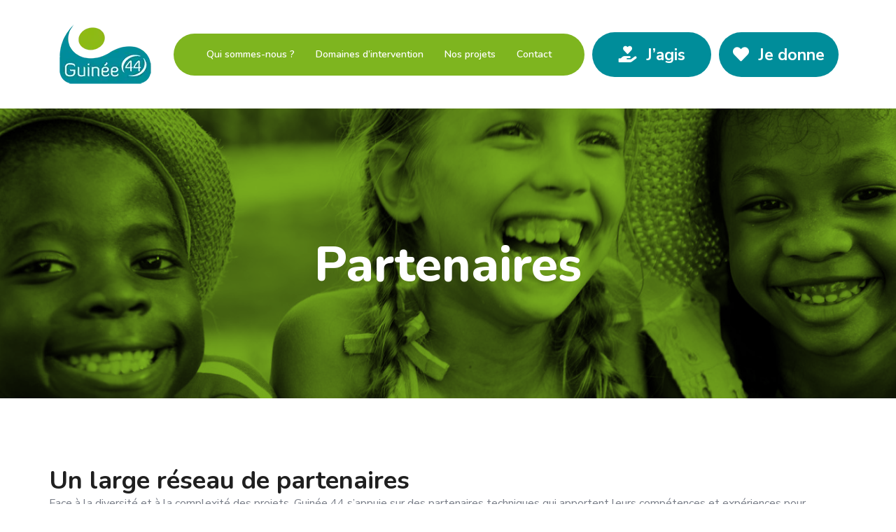

--- FILE ---
content_type: text/html; charset=UTF-8
request_url: https://guinee44.org/partenaires/
body_size: 47151
content:
<!doctype html>
<html lang="fr-FR">
<head>
    <meta charset="UTF-8">
    <meta name="viewport" content="width=device-width, initial-scale=1, shrink-to-fit=no">
    <meta http-equiv="X-UA-Compatible" content="IE=edge">
    <meta name='robots' content='index, follow, max-image-preview:large, max-snippet:-1, max-video-preview:-1' />

	<!-- This site is optimized with the Yoast SEO plugin v26.4 - https://yoast.com/wordpress/plugins/seo/ -->
	<title>Partenaires - Guinée 44</title>
	<link rel="canonical" href="https://guinee44.org/partenaires/" />
	<meta property="og:locale" content="fr_FR" />
	<meta property="og:type" content="article" />
	<meta property="og:title" content="Partenaires - Guinée 44" />
	<meta property="og:description" content="Un large réseau de partenaires Face à la diversité et à la complexité des projets, Guinée 44 s&#8217;appuie sur des partenaires techniques qui apportent leurs compétences et expériences pour construire ensemble les actions menées. Les fonds nécessaires pour réaliser les projets de l&#8217;association sont mobilisés auprès de nombreux partenaires financiers, publics et privés. Partenaires d’action..." />
	<meta property="og:url" content="https://guinee44.org/partenaires/" />
	<meta property="og:site_name" content="Guinée 44" />
	<meta property="article:modified_time" content="2025-11-15T10:01:45+00:00" />
	<meta property="og:image" content="https://guinee44.org/wp-content/uploads/2019/06/agr-1-31.jpg" />
	<meta property="og:image:width" content="2048" />
	<meta property="og:image:height" content="1536" />
	<meta property="og:image:type" content="image/jpeg" />
	<meta name="twitter:card" content="summary_large_image" />
	<meta name="twitter:label1" content="Durée de lecture estimée" />
	<meta name="twitter:data1" content="8 minutes" />
	<script type="application/ld+json" class="yoast-schema-graph">{"@context":"https://schema.org","@graph":[{"@type":"WebPage","@id":"https://guinee44.org/partenaires/","url":"https://guinee44.org/partenaires/","name":"Partenaires - Guinée 44","isPartOf":{"@id":"https://guinee44.org/#website"},"primaryImageOfPage":{"@id":"https://guinee44.org/partenaires/#primaryimage"},"image":{"@id":"https://guinee44.org/partenaires/#primaryimage"},"thumbnailUrl":"https://guinee44.org/wp-content/uploads/2019/06/agr-1-31.jpg","datePublished":"2019-01-08T10:41:15+00:00","dateModified":"2025-11-15T10:01:45+00:00","breadcrumb":{"@id":"https://guinee44.org/partenaires/#breadcrumb"},"inLanguage":"fr-FR","potentialAction":[{"@type":"ReadAction","target":["https://guinee44.org/partenaires/"]}]},{"@type":"ImageObject","inLanguage":"fr-FR","@id":"https://guinee44.org/partenaires/#primaryimage","url":"https://guinee44.org/wp-content/uploads/2019/06/agr-1-31.jpg","contentUrl":"https://guinee44.org/wp-content/uploads/2019/06/agr-1-31.jpg","width":2048,"height":1536},{"@type":"BreadcrumbList","@id":"https://guinee44.org/partenaires/#breadcrumb","itemListElement":[{"@type":"ListItem","position":1,"name":"Accueil","item":"https://guinee44.org/"},{"@type":"ListItem","position":2,"name":"Partenaires"}]},{"@type":"WebSite","@id":"https://guinee44.org/#website","url":"https://guinee44.org/","name":"Guinée 44","description":"Wontanara, ensemble cultivons l&#039;avenir","publisher":{"@id":"https://guinee44.org/#organization"},"potentialAction":[{"@type":"SearchAction","target":{"@type":"EntryPoint","urlTemplate":"https://guinee44.org/?s={search_term_string}"},"query-input":{"@type":"PropertyValueSpecification","valueRequired":true,"valueName":"search_term_string"}}],"inLanguage":"fr-FR"},{"@type":"Organization","@id":"https://guinee44.org/#organization","name":"Guinée 44","url":"https://guinee44.org/","logo":{"@type":"ImageObject","inLanguage":"fr-FR","@id":"https://guinee44.org/#/schema/logo/image/","url":"https://guinee44.org/wp-content/uploads/2020/02/cropped-©-LOGO-allege.png","contentUrl":"https://guinee44.org/wp-content/uploads/2020/02/cropped-©-LOGO-allege.png","width":315,"height":196,"caption":"Guinée 44"},"image":{"@id":"https://guinee44.org/#/schema/logo/image/"}}]}</script>
	<!-- / Yoast SEO plugin. -->


<link rel='dns-prefetch' href='//fonts.googleapis.com' />
<link rel="alternate" type="application/rss+xml" title="Guinée 44 &raquo; Flux" href="https://guinee44.org/feed/" />
<link rel="alternate" type="application/rss+xml" title="Guinée 44 &raquo; Flux des commentaires" href="https://guinee44.org/comments/feed/" />
<link rel="alternate" title="oEmbed (JSON)" type="application/json+oembed" href="https://guinee44.org/wp-json/oembed/1.0/embed?url=https%3A%2F%2Fguinee44.org%2Fpartenaires%2F" />
<link rel="alternate" title="oEmbed (XML)" type="text/xml+oembed" href="https://guinee44.org/wp-json/oembed/1.0/embed?url=https%3A%2F%2Fguinee44.org%2Fpartenaires%2F&#038;format=xml" />
		<!-- This site uses the Google Analytics by MonsterInsights plugin v9.11.1 - Using Analytics tracking - https://www.monsterinsights.com/ -->
		<!-- Remarque : MonsterInsights n’est actuellement pas configuré sur ce site. Le propriétaire doit authentifier son compte Google Analytics dans les réglages de MonsterInsights.  -->
					<!-- No tracking code set -->
				<!-- / Google Analytics by MonsterInsights -->
		<style id='wp-img-auto-sizes-contain-inline-css'>
img:is([sizes=auto i],[sizes^="auto," i]){contain-intrinsic-size:3000px 1500px}
/*# sourceURL=wp-img-auto-sizes-contain-inline-css */
</style>

<link rel='stylesheet' id='givewp-campaign-blocks-fonts-css' href='https://fonts.googleapis.com/css2?family=Inter%3Awght%40400%3B500%3B600%3B700&#038;display=swap&#038;ver=6.9' media='all' />
<style id='wp-emoji-styles-inline-css'>

	img.wp-smiley, img.emoji {
		display: inline !important;
		border: none !important;
		box-shadow: none !important;
		height: 1em !important;
		width: 1em !important;
		margin: 0 0.07em !important;
		vertical-align: -0.1em !important;
		background: none !important;
		padding: 0 !important;
	}
/*# sourceURL=wp-emoji-styles-inline-css */
</style>
<style id='classic-theme-styles-inline-css'>
/*! This file is auto-generated */
.wp-block-button__link{color:#fff;background-color:#32373c;border-radius:9999px;box-shadow:none;text-decoration:none;padding:calc(.667em + 2px) calc(1.333em + 2px);font-size:1.125em}.wp-block-file__button{background:#32373c;color:#fff;text-decoration:none}
/*# sourceURL=/wp-includes/css/classic-themes.min.css */
</style>
<link rel='stylesheet' id='contact-form-7-css' href='https://guinee44.org/wp-content/plugins/contact-form-7/includes/css/styles.css?ver=6.1.4' media='all' />
<link rel='stylesheet' id='hello-asso-css' href='https://guinee44.org/wp-content/plugins/helloasso/public/css/hello-asso-public.css?ver=1.1.23' media='all' />
<link rel='stylesheet' id='responsive-lightbox-swipebox-css' href='https://guinee44.org/wp-content/plugins/responsive-lightbox/assets/swipebox/swipebox.min.css?ver=1.5.2' media='all' />
<link rel='stylesheet' id='give-styles-css' href='https://guinee44.org/wp-content/plugins/give/build/assets/dist/css/give.css?ver=4.13.1' media='all' />
<link rel='stylesheet' id='give-donation-summary-style-frontend-css' href='https://guinee44.org/wp-content/plugins/give/build/assets/dist/css/give-donation-summary.css?ver=4.13.1' media='all' />
<link rel='stylesheet' id='givewp-design-system-foundation-css' href='https://guinee44.org/wp-content/plugins/give/build/assets/dist/css/design-system/foundation.css?ver=1.2.0' media='all' />
<link rel='stylesheet' id='elementor-frontend-css' href='https://guinee44.org/wp-content/plugins/elementor/assets/css/frontend.min.css?ver=3.33.2' media='all' />
<link rel='stylesheet' id='elementor-post-5589-css' href='https://guinee44.org/wp-content/uploads/elementor/css/post-5589.css?ver=1767739080' media='all' />
<link rel='stylesheet' id='widget-heading-css' href='https://guinee44.org/wp-content/plugins/elementor/assets/css/widget-heading.min.css?ver=3.33.2' media='all' />
<link rel='stylesheet' id='swiper-css' href='https://guinee44.org/wp-content/plugins/elementor/assets/lib/swiper/v8/css/swiper.min.css?ver=8.4.5' media='all' />
<link rel='stylesheet' id='e-swiper-css' href='https://guinee44.org/wp-content/plugins/elementor/assets/css/conditionals/e-swiper.min.css?ver=3.33.2' media='all' />
<link rel='stylesheet' id='widget-image-carousel-css' href='https://guinee44.org/wp-content/plugins/elementor/assets/css/widget-image-carousel.min.css?ver=3.33.2' media='all' />
<link rel='stylesheet' id='widget-image-gallery-css' href='https://guinee44.org/wp-content/plugins/elementor/assets/css/widget-image-gallery.min.css?ver=3.33.2' media='all' />
<link rel='stylesheet' id='e-animation-grow-css' href='https://guinee44.org/wp-content/plugins/elementor/assets/lib/animations/styles/e-animation-grow.min.css?ver=3.33.2' media='all' />
<link rel='stylesheet' id='e-animation-fadeInUp-css' href='https://guinee44.org/wp-content/plugins/elementor/assets/lib/animations/styles/fadeInUp.min.css?ver=3.33.2' media='all' />
<link rel='stylesheet' id='elementor-post-2438-css' href='https://guinee44.org/wp-content/uploads/elementor/css/post-2438.css?ver=1767761088' media='all' />
<link rel='stylesheet' id='donat-style-css' href='https://guinee44.org/wp-content/themes/donat-child/style.css?ver=1.0' media='all' />
<link rel='stylesheet' id='donat-fonts-css' href='https://fonts.googleapis.com/css2?family=Caveat:wght@400..700&#038;family=Nunito+Sans:ital,opsz,wght@0,6..12,200..1000;1,6..12,200..1000&#038;family=Nunito:ital,wght@0,200..1000;1,200..1000&#038;display=swa' media='all' />
<link rel='stylesheet' id='bootstrap-css' href='https://guinee44.org/wp-content/themes/donat/assets/css/bootstrap.min.css?ver=5.0.0' media='all' />
<link rel='stylesheet' id='fontawesome-css' href='https://guinee44.org/wp-content/themes/donat/assets/css/fontawesome.min.css?ver=6.0.0' media='all' />
<link rel='stylesheet' id='magnific-popup-css' href='https://guinee44.org/wp-content/themes/donat/assets/css/magnific-popup.min.css?ver=1.0' media='all' />
<link rel='stylesheet' id='datetimepicker-css' href='https://guinee44.org/wp-content/themes/donat/assets/css/jquery.datetimepicker.min.css?ver=1.0' media='all' />
<link rel='stylesheet' id='swiper-css-css' href='https://guinee44.org/wp-content/themes/donat/assets/css/swiper-bundle.min.css?ver=4.0.13' media='all' />
<link rel='stylesheet' id='donat-main-style-css' href='https://guinee44.org/wp-content/themes/donat/assets/css/style.css?ver=1.0' media='all' />
<link rel='stylesheet' id='__EPYT__style-css' href='https://guinee44.org/wp-content/plugins/youtube-embed-plus/styles/ytprefs.min.css?ver=14.2.3.2' media='all' />
<style id='__EPYT__style-inline-css'>

                .epyt-gallery-thumb {
                        width: 50%;
                }
                
/*# sourceURL=__EPYT__style-inline-css */
</style>
<link rel='stylesheet' id='donat-color-schemes-css' href='https://guinee44.org/wp-content/themes/donat/assets/css/color.schemes.css?ver=6.9' media='all' />
<style id='donat-color-schemes-inline-css'>
:root {
            --theme-color: rgb(126,181,31);
            }.main-menu ul.sub-menu li a:before {
                content: "\f4b9" !important;
            }.elementor-widget-donatshapeimage {
    position: static;
}
/*# sourceURL=donat-color-schemes-inline-css */
</style>
<link rel='stylesheet' id='donat-child-style-css' href='https://guinee44.org/wp-content/themes/donat-child/style.css?ver=1.0' media='all' />
<link rel='stylesheet' id='elementor-gf-local-roboto-css' href='https://blog.cabinetfcg.com/wp-content/uploads/elementor/google-fonts/css/roboto.css?ver=1750957401' media='all' />
<link rel='stylesheet' id='elementor-gf-local-robotoslab-css' href='https://blog.cabinetfcg.com/wp-content/uploads/elementor/google-fonts/css/robotoslab.css?ver=1750957493' media='all' />
<link rel='stylesheet' id='elementor-gf-local-nunito-css' href='https://blog.cabinetfcg.com/wp-content/uploads/elementor/google-fonts/css/nunito.css?ver=1752017216' media='all' />
<script src="https://guinee44.org/wp-includes/js/dist/hooks.min.js?ver=dd5603f07f9220ed27f1" id="wp-hooks-js"></script>
<script src="https://guinee44.org/wp-includes/js/dist/i18n.min.js?ver=c26c3dc7bed366793375" id="wp-i18n-js"></script>
<script id="wp-i18n-js-after">
wp.i18n.setLocaleData( { 'text direction\u0004ltr': [ 'ltr' ] } );
//# sourceURL=wp-i18n-js-after
</script>
<script src="https://guinee44.org/wp-includes/js/jquery/jquery.min.js?ver=3.7.1" id="jquery-core-js"></script>
<script src="https://guinee44.org/wp-includes/js/jquery/jquery-migrate.min.js?ver=3.4.1" id="jquery-migrate-js"></script>
<script src="https://guinee44.org/wp-content/plugins/helloasso/public/js/hello-asso-public.js?ver=1.1.23" id="hello-asso-js"></script>
<script src="https://guinee44.org/wp-content/plugins/responsive-lightbox/assets/infinitescroll/infinite-scroll.pkgd.min.js?ver=4.0.1" id="responsive-lightbox-infinite-scroll-js"></script>
<script id="give-js-extra">
var give_global_vars = {"ajaxurl":"https://guinee44.org/wp-admin/admin-ajax.php","checkout_nonce":"2576a095f4","currency":"USD","currency_sign":"$","currency_pos":"before","thousands_separator":",","decimal_separator":".","no_gateway":"Veuillez s\u00e9lectionner votre mode de paiement.","bad_minimum":"Le montant du don minimum pour ce formulaire est de","bad_maximum":"Le montant maximum du don personnalis\u00e9 pour ce formulaire est","general_loading":"Chargement\u2026","purchase_loading":"Veuillez patienter\u2026","textForOverlayScreen":"\u003Ch3\u003EEn cours...\u003C/h3\u003E\u003Cp\u003EThis will only take a second!\u003C/p\u003E","number_decimals":"2","is_test_mode":"1","give_version":"4.13.1","magnific_options":{"main_class":"give-modal","close_on_bg_click":false},"form_translation":{"payment-mode":"Veuillez s\u00e9lectionner un moyen de paiement.","give_first":"Veuillez saisir votre pr\u00e9nom.","give_last":"Veuillez saisir votre nom.","give_email":"Veuillez saisir une adresse de messagerie valide.","give_user_login":"Identifiant ou adresse de messagerie non valide.","give_user_pass":"Saisir un mot de passe.","give_user_pass_confirm":"Confirmer le mot de passe.","give_agree_to_terms":"Vous devez \u00eatre d\u2019accord avec les termes et conditions."},"confirm_email_sent_message":"Veuillez v\u00e9rifier votre e-mail et cliquer sur le lien pour acc\u00e9der \u00e0 votre historique complet de dons.","ajax_vars":{"ajaxurl":"https://guinee44.org/wp-admin/admin-ajax.php","ajaxNonce":"38c39b94fe","loading":"En cours de chargement","select_option":"Veuillez s\u00e9lectionner une option","default_gateway":"manual","permalinks":"1","number_decimals":2},"cookie_hash":"d5a666ceef2c43b45c9e3ef9467e01c6","session_nonce_cookie_name":"wp-give_session_reset_nonce_d5a666ceef2c43b45c9e3ef9467e01c6","session_cookie_name":"wp-give_session_d5a666ceef2c43b45c9e3ef9467e01c6","delete_session_nonce_cookie":"0"};
var giveApiSettings = {"root":"https://guinee44.org/wp-json/give-api/v2/","rest_base":"give-api/v2"};
//# sourceURL=give-js-extra
</script>
<script id="give-js-translations">
( function( domain, translations ) {
	var localeData = translations.locale_data[ domain ] || translations.locale_data.messages;
	localeData[""].domain = domain;
	wp.i18n.setLocaleData( localeData, domain );
} )( "give", {"translation-revision-date":"2025-11-18 14:59:18+0000","generator":"GlotPress\/4.0.3","domain":"messages","locale_data":{"messages":{"":{"domain":"messages","plural-forms":"nplurals=2; plural=n > 1;","lang":"fr"},"Dismiss this notice.":["Supprimer ce message."]}},"comment":{"reference":"build\/assets\/dist\/js\/give.js"}} );
//# sourceURL=give-js-translations
</script>
<script src="https://guinee44.org/wp-content/plugins/give/build/assets/dist/js/give.js?ver=8540f4f50a2032d9c5b5" id="give-js"></script>
<script id="__ytprefs__-js-extra">
var _EPYT_ = {"ajaxurl":"https://guinee44.org/wp-admin/admin-ajax.php","security":"9291f95a1f","gallery_scrolloffset":"20","eppathtoscripts":"https://guinee44.org/wp-content/plugins/youtube-embed-plus/scripts/","eppath":"https://guinee44.org/wp-content/plugins/youtube-embed-plus/","epresponsiveselector":"[\"iframe.__youtube_prefs__\",\"iframe[src*='youtube.com']\",\"iframe[src*='youtube-nocookie.com']\",\"iframe[data-ep-src*='youtube.com']\",\"iframe[data-ep-src*='youtube-nocookie.com']\",\"iframe[data-ep-gallerysrc*='youtube.com']\"]","epdovol":"1","version":"14.2.3.2","evselector":"iframe.__youtube_prefs__[src], iframe[src*=\"youtube.com/embed/\"], iframe[src*=\"youtube-nocookie.com/embed/\"]","ajax_compat":"","maxres_facade":"eager","ytapi_load":"light","pause_others":"","stopMobileBuffer":"1","facade_mode":"","not_live_on_channel":""};
//# sourceURL=__ytprefs__-js-extra
</script>
<script src="https://guinee44.org/wp-content/plugins/youtube-embed-plus/scripts/ytprefs.min.js?ver=14.2.3.2" id="__ytprefs__-js"></script>
<link rel="https://api.w.org/" href="https://guinee44.org/wp-json/" /><link rel="alternate" title="JSON" type="application/json" href="https://guinee44.org/wp-json/wp/v2/pages/2438" /><link rel="EditURI" type="application/rsd+xml" title="RSD" href="https://guinee44.org/xmlrpc.php?rsd" />
<meta name="generator" content="WordPress 6.9" />
<link rel='shortlink' href='https://guinee44.org/?p=2438' />
<meta name="generator" content="Redux 4.5.9" /><meta name="generator" content="Give v4.13.1" />
<!-- Analytics by WP Statistics - https://wp-statistics.com -->
<meta name="generator" content="Elementor 3.33.2; features: e_font_icon_svg, additional_custom_breakpoints; settings: css_print_method-external, google_font-enabled, font_display-swap">
			<style>
				.e-con.e-parent:nth-of-type(n+4):not(.e-lazyloaded):not(.e-no-lazyload),
				.e-con.e-parent:nth-of-type(n+4):not(.e-lazyloaded):not(.e-no-lazyload) * {
					background-image: none !important;
				}
				@media screen and (max-height: 1024px) {
					.e-con.e-parent:nth-of-type(n+3):not(.e-lazyloaded):not(.e-no-lazyload),
					.e-con.e-parent:nth-of-type(n+3):not(.e-lazyloaded):not(.e-no-lazyload) * {
						background-image: none !important;
					}
				}
				@media screen and (max-height: 640px) {
					.e-con.e-parent:nth-of-type(n+2):not(.e-lazyloaded):not(.e-no-lazyload),
					.e-con.e-parent:nth-of-type(n+2):not(.e-lazyloaded):not(.e-no-lazyload) * {
						background-image: none !important;
					}
				}
			</style>
			<link rel="icon" href="https://guinee44.org/wp-content/uploads/2019/06/cropped-cropped-LOGO-GUINEE-44-icon-32x32.jpg" sizes="32x32" />
<link rel="icon" href="https://guinee44.org/wp-content/uploads/2019/06/cropped-cropped-LOGO-GUINEE-44-icon-192x192.jpg" sizes="192x192" />
<link rel="apple-touch-icon" href="https://guinee44.org/wp-content/uploads/2019/06/cropped-cropped-LOGO-GUINEE-44-icon-180x180.jpg" />
<meta name="msapplication-TileImage" content="https://guinee44.org/wp-content/uploads/2019/06/cropped-cropped-LOGO-GUINEE-44-icon-270x270.jpg" />
<style id="kt_central_palette_gutenberg_css" type="text/css">.has-central-palette-1-color{color:#99CC01 !important}.has-central-palette-1-background-color{background-color:#99CC01 !important}.has-central-palette-2-color{color:#008D9A !important}.has-central-palette-2-background-color{background-color:#008D9A !important}.has-central-palette-3-color{color:#F6931D !important}.has-central-palette-3-background-color{background-color:#F6931D !important}.has-central-palette-4-color{color:#FF0032 !important}.has-central-palette-4-background-color{background-color:#FF0032 !important}.has-central-palette-5-color{color:#333333 !important}.has-central-palette-5-background-color{background-color:#333333 !important}.has-central-palette-6-color{color:#FF6600 !important}.has-central-palette-6-background-color{background-color:#FF6600 !important}.has-central-palette-7-color{color:#FF00FF !important}.has-central-palette-7-background-color{background-color:#FF00FF !important}.has-central-palette-8-color{color:#7EB51F !important}.has-central-palette-8-background-color{background-color:#7EB51F !important}
</style>
		<style id="wp-custom-css">
			/* --- Styles pour l'image de la carte de blog --- */
/* S'assure que les images ont une hauteur uniforme et sont bien recadrées */
.blog-card .blog-img img {
    width: 100%;
    height: 197px; /* Ajustez cette hauteur si besoin */
    object-fit: cover;
    display: block;
    transition: 0.4s ease-in-out; /* Conserve la transition existante du thème */
    filter: grayscale(9); /* Conserve le filtre existant du thème */
}

/* --- Styles pour la carte de blog entière --- */
/* Fixe une hauteur minimale pour la carte et organise son contenu avec Flexbox */
.blog-card {
    min-height: 450px; /* Ajustez cette hauteur minimale pour la carte. */
    display: flex;
    flex-direction: column;
}

/* --- Styles pour le conteneur principal du contenu textuel de la carte --- */
.blog-card .blog-content {
    flex-grow: 1; /* Permet à cette section de s'étirer et de prendre l'espace disponible */
    display: flex;
    flex-direction: column;
    justify-content: space-between; /* Aide à pousser le bouton vers le bas si le contenu est court */
    padding: 15px; /* Ajustez le padding interne de la carte si nécessaire */
}		</style>
		<style id="donat_opt-dynamic-css" title="dynamic-css" class="redux-options-output">.scroll-top:after{--theme-color:#99cc01;}.scroll-top .progress-circle path{--theme-color:#99cc01;}.header-logo .logo img{height:80px;}.prebuilt .th-btn{--theme-color:#008d9a;}.prebuilt .th-btn:before, .prebuilt .th-btn:after{--white-color:#7eb51f;}.th-menu-wrapper .mobile-logo img{height:80px;}.breadcumb-wrapper{background-repeat:no-repeat;background-position:center center;background-image:url('https://guinee44.org/wp-content/uploads/2024/10/breadcumb-bg-2.jpg');background-size:cover;}</style><noscript><style id="rocket-lazyload-nojs-css">.rll-youtube-player, [data-lazy-src]{display:none !important;}</style></noscript><style id='global-styles-inline-css'>
:root{--wp--preset--aspect-ratio--square: 1;--wp--preset--aspect-ratio--4-3: 4/3;--wp--preset--aspect-ratio--3-4: 3/4;--wp--preset--aspect-ratio--3-2: 3/2;--wp--preset--aspect-ratio--2-3: 2/3;--wp--preset--aspect-ratio--16-9: 16/9;--wp--preset--aspect-ratio--9-16: 9/16;--wp--preset--color--black: #000000;--wp--preset--color--cyan-bluish-gray: #abb8c3;--wp--preset--color--white: #ffffff;--wp--preset--color--pale-pink: #f78da7;--wp--preset--color--vivid-red: #cf2e2e;--wp--preset--color--luminous-vivid-orange: #ff6900;--wp--preset--color--luminous-vivid-amber: #fcb900;--wp--preset--color--light-green-cyan: #7bdcb5;--wp--preset--color--vivid-green-cyan: #00d084;--wp--preset--color--pale-cyan-blue: #8ed1fc;--wp--preset--color--vivid-cyan-blue: #0693e3;--wp--preset--color--vivid-purple: #9b51e0;--wp--preset--color--central-palette-1: #99CC01;--wp--preset--color--central-palette-2: #008D9A;--wp--preset--color--central-palette-3: #F6931D;--wp--preset--color--central-palette-4: #FF0032;--wp--preset--color--central-palette-5: #333333;--wp--preset--color--central-palette-6: #FF6600;--wp--preset--color--central-palette-7: #FF00FF;--wp--preset--color--central-palette-8: #7EB51F;--wp--preset--gradient--vivid-cyan-blue-to-vivid-purple: linear-gradient(135deg,rgb(6,147,227) 0%,rgb(155,81,224) 100%);--wp--preset--gradient--light-green-cyan-to-vivid-green-cyan: linear-gradient(135deg,rgb(122,220,180) 0%,rgb(0,208,130) 100%);--wp--preset--gradient--luminous-vivid-amber-to-luminous-vivid-orange: linear-gradient(135deg,rgb(252,185,0) 0%,rgb(255,105,0) 100%);--wp--preset--gradient--luminous-vivid-orange-to-vivid-red: linear-gradient(135deg,rgb(255,105,0) 0%,rgb(207,46,46) 100%);--wp--preset--gradient--very-light-gray-to-cyan-bluish-gray: linear-gradient(135deg,rgb(238,238,238) 0%,rgb(169,184,195) 100%);--wp--preset--gradient--cool-to-warm-spectrum: linear-gradient(135deg,rgb(74,234,220) 0%,rgb(151,120,209) 20%,rgb(207,42,186) 40%,rgb(238,44,130) 60%,rgb(251,105,98) 80%,rgb(254,248,76) 100%);--wp--preset--gradient--blush-light-purple: linear-gradient(135deg,rgb(255,206,236) 0%,rgb(152,150,240) 100%);--wp--preset--gradient--blush-bordeaux: linear-gradient(135deg,rgb(254,205,165) 0%,rgb(254,45,45) 50%,rgb(107,0,62) 100%);--wp--preset--gradient--luminous-dusk: linear-gradient(135deg,rgb(255,203,112) 0%,rgb(199,81,192) 50%,rgb(65,88,208) 100%);--wp--preset--gradient--pale-ocean: linear-gradient(135deg,rgb(255,245,203) 0%,rgb(182,227,212) 50%,rgb(51,167,181) 100%);--wp--preset--gradient--electric-grass: linear-gradient(135deg,rgb(202,248,128) 0%,rgb(113,206,126) 100%);--wp--preset--gradient--midnight: linear-gradient(135deg,rgb(2,3,129) 0%,rgb(40,116,252) 100%);--wp--preset--font-size--small: 13px;--wp--preset--font-size--medium: 20px;--wp--preset--font-size--large: 36px;--wp--preset--font-size--x-large: 42px;--wp--preset--spacing--20: 0.44rem;--wp--preset--spacing--30: 0.67rem;--wp--preset--spacing--40: 1rem;--wp--preset--spacing--50: 1.5rem;--wp--preset--spacing--60: 2.25rem;--wp--preset--spacing--70: 3.38rem;--wp--preset--spacing--80: 5.06rem;--wp--preset--shadow--natural: 6px 6px 9px rgba(0, 0, 0, 0.2);--wp--preset--shadow--deep: 12px 12px 50px rgba(0, 0, 0, 0.4);--wp--preset--shadow--sharp: 6px 6px 0px rgba(0, 0, 0, 0.2);--wp--preset--shadow--outlined: 6px 6px 0px -3px rgb(255, 255, 255), 6px 6px rgb(0, 0, 0);--wp--preset--shadow--crisp: 6px 6px 0px rgb(0, 0, 0);}:where(.is-layout-flex){gap: 0.5em;}:where(.is-layout-grid){gap: 0.5em;}body .is-layout-flex{display: flex;}.is-layout-flex{flex-wrap: wrap;align-items: center;}.is-layout-flex > :is(*, div){margin: 0;}body .is-layout-grid{display: grid;}.is-layout-grid > :is(*, div){margin: 0;}:where(.wp-block-columns.is-layout-flex){gap: 2em;}:where(.wp-block-columns.is-layout-grid){gap: 2em;}:where(.wp-block-post-template.is-layout-flex){gap: 1.25em;}:where(.wp-block-post-template.is-layout-grid){gap: 1.25em;}.has-black-color{color: var(--wp--preset--color--black) !important;}.has-cyan-bluish-gray-color{color: var(--wp--preset--color--cyan-bluish-gray) !important;}.has-white-color{color: var(--wp--preset--color--white) !important;}.has-pale-pink-color{color: var(--wp--preset--color--pale-pink) !important;}.has-vivid-red-color{color: var(--wp--preset--color--vivid-red) !important;}.has-luminous-vivid-orange-color{color: var(--wp--preset--color--luminous-vivid-orange) !important;}.has-luminous-vivid-amber-color{color: var(--wp--preset--color--luminous-vivid-amber) !important;}.has-light-green-cyan-color{color: var(--wp--preset--color--light-green-cyan) !important;}.has-vivid-green-cyan-color{color: var(--wp--preset--color--vivid-green-cyan) !important;}.has-pale-cyan-blue-color{color: var(--wp--preset--color--pale-cyan-blue) !important;}.has-vivid-cyan-blue-color{color: var(--wp--preset--color--vivid-cyan-blue) !important;}.has-vivid-purple-color{color: var(--wp--preset--color--vivid-purple) !important;}.has-black-background-color{background-color: var(--wp--preset--color--black) !important;}.has-cyan-bluish-gray-background-color{background-color: var(--wp--preset--color--cyan-bluish-gray) !important;}.has-white-background-color{background-color: var(--wp--preset--color--white) !important;}.has-pale-pink-background-color{background-color: var(--wp--preset--color--pale-pink) !important;}.has-vivid-red-background-color{background-color: var(--wp--preset--color--vivid-red) !important;}.has-luminous-vivid-orange-background-color{background-color: var(--wp--preset--color--luminous-vivid-orange) !important;}.has-luminous-vivid-amber-background-color{background-color: var(--wp--preset--color--luminous-vivid-amber) !important;}.has-light-green-cyan-background-color{background-color: var(--wp--preset--color--light-green-cyan) !important;}.has-vivid-green-cyan-background-color{background-color: var(--wp--preset--color--vivid-green-cyan) !important;}.has-pale-cyan-blue-background-color{background-color: var(--wp--preset--color--pale-cyan-blue) !important;}.has-vivid-cyan-blue-background-color{background-color: var(--wp--preset--color--vivid-cyan-blue) !important;}.has-vivid-purple-background-color{background-color: var(--wp--preset--color--vivid-purple) !important;}.has-black-border-color{border-color: var(--wp--preset--color--black) !important;}.has-cyan-bluish-gray-border-color{border-color: var(--wp--preset--color--cyan-bluish-gray) !important;}.has-white-border-color{border-color: var(--wp--preset--color--white) !important;}.has-pale-pink-border-color{border-color: var(--wp--preset--color--pale-pink) !important;}.has-vivid-red-border-color{border-color: var(--wp--preset--color--vivid-red) !important;}.has-luminous-vivid-orange-border-color{border-color: var(--wp--preset--color--luminous-vivid-orange) !important;}.has-luminous-vivid-amber-border-color{border-color: var(--wp--preset--color--luminous-vivid-amber) !important;}.has-light-green-cyan-border-color{border-color: var(--wp--preset--color--light-green-cyan) !important;}.has-vivid-green-cyan-border-color{border-color: var(--wp--preset--color--vivid-green-cyan) !important;}.has-pale-cyan-blue-border-color{border-color: var(--wp--preset--color--pale-cyan-blue) !important;}.has-vivid-cyan-blue-border-color{border-color: var(--wp--preset--color--vivid-cyan-blue) !important;}.has-vivid-purple-border-color{border-color: var(--wp--preset--color--vivid-purple) !important;}.has-vivid-cyan-blue-to-vivid-purple-gradient-background{background: var(--wp--preset--gradient--vivid-cyan-blue-to-vivid-purple) !important;}.has-light-green-cyan-to-vivid-green-cyan-gradient-background{background: var(--wp--preset--gradient--light-green-cyan-to-vivid-green-cyan) !important;}.has-luminous-vivid-amber-to-luminous-vivid-orange-gradient-background{background: var(--wp--preset--gradient--luminous-vivid-amber-to-luminous-vivid-orange) !important;}.has-luminous-vivid-orange-to-vivid-red-gradient-background{background: var(--wp--preset--gradient--luminous-vivid-orange-to-vivid-red) !important;}.has-very-light-gray-to-cyan-bluish-gray-gradient-background{background: var(--wp--preset--gradient--very-light-gray-to-cyan-bluish-gray) !important;}.has-cool-to-warm-spectrum-gradient-background{background: var(--wp--preset--gradient--cool-to-warm-spectrum) !important;}.has-blush-light-purple-gradient-background{background: var(--wp--preset--gradient--blush-light-purple) !important;}.has-blush-bordeaux-gradient-background{background: var(--wp--preset--gradient--blush-bordeaux) !important;}.has-luminous-dusk-gradient-background{background: var(--wp--preset--gradient--luminous-dusk) !important;}.has-pale-ocean-gradient-background{background: var(--wp--preset--gradient--pale-ocean) !important;}.has-electric-grass-gradient-background{background: var(--wp--preset--gradient--electric-grass) !important;}.has-midnight-gradient-background{background: var(--wp--preset--gradient--midnight) !important;}.has-small-font-size{font-size: var(--wp--preset--font-size--small) !important;}.has-medium-font-size{font-size: var(--wp--preset--font-size--medium) !important;}.has-large-font-size{font-size: var(--wp--preset--font-size--large) !important;}.has-x-large-font-size{font-size: var(--wp--preset--font-size--x-large) !important;}
/*# sourceURL=global-styles-inline-css */
</style>
<link rel='stylesheet' id='elementor-post-5799-css' href='https://guinee44.org/wp-content/uploads/elementor/css/post-5799.css?ver=1767739080' media='all' />
<link rel='stylesheet' id='elementor-post-5800-css' href='https://guinee44.org/wp-content/uploads/elementor/css/post-5800.css?ver=1767739080' media='all' />
</head>
<body class="wp-singular page-template-default page page-id-2438 wp-custom-logo wp-embed-responsive wp-theme-donat wp-child-theme-donat-child eio-default give-test-mode give-page elementor-default elementor-template-full-width elementor-kit-5589 elementor-page elementor-page-2438">

<header>		<div data-elementor-type="wp-post" data-elementor-id="5799" class="elementor elementor-5799" data-elementor-post-type="donat_header">
				
<div class="elementor-element elementor-element-36c5f76 e-con-full e-flex e-con e-parent" data-id="36c5f76" data-element_type="container" data-settings="{&quot;background_background&quot;:&quot;classic&quot;}">
		
		<div class="elementor-element elementor-element-4db72cb elementor-widget__width-inherit elementor-widget elementor-widget-donatheader" data-id="4db72cb" data-element_type="widget" data-widget_type="donatheader.default">
				<div class="elementor-widget-container">
					    <div class="th-menu-wrapper">
        <div class="th-menu-area text-center">
            <button class="th-menu-toggle"><i class="fal fa-times"></i></button>
                            <div class="mobile-logo"><a href="https://guinee44.org/"><img src="https://guinee44.org/wp-content/uploads/2020/02/cropped-©-LOGO-allege.png" alt="logo"></a></div>                        <div class="th-mobile-menu">
                <ul id="menu-mainnav" class=""><li id="menu-item-6536" class="menu-item menu-item-type-post_type menu-item-object-page current-menu-ancestor current-menu-parent current_page_parent current_page_ancestor menu-item-has-children menu-item-6536"><a href="https://guinee44.org/association/" data-ps2id-api="true">Qui sommes-nous ?</a>
<ul class="sub-menu">
	<li id="menu-item-7007" class="menu-item menu-item-type-post_type menu-item-object-page menu-item-7007"><a href="https://guinee44.org/notre-association/" data-ps2id-api="true">Notre association</a></li>
	<li id="menu-item-7008" class="menu-item menu-item-type-post_type menu-item-object-page current-menu-item page_item page-item-2438 current_page_item menu-item-7008"><a href="https://guinee44.org/partenaires/" aria-current="page" data-ps2id-api="true">Nos partenaires</a></li>
	<li id="menu-item-7005" class="menu-item menu-item-type-post_type menu-item-object-page menu-item-7005"><a href="https://guinee44.org/gouvernance-organisation/" data-ps2id-api="true">Gouvernance &#038; organisation</a></li>
	<li id="menu-item-7006" class="menu-item menu-item-type-post_type menu-item-object-page menu-item-7006"><a href="https://guinee44.org/la-guinee/" data-ps2id-api="true">La Guinée</a></li>
</ul>
</li>
<li id="menu-item-2812" class="menu-item menu-item-type-custom menu-item-object-custom menu-item-home menu-item-has-children menu-item-2812"><a href="https://guinee44.org/#actions" data-ps2id-api="true">Domaines d’intervention</a>
<ul class="sub-menu">
	<li id="menu-item-6888" class="menu-item menu-item-type-taxonomy menu-item-object-category menu-item-6888"><a href="https://guinee44.org/category/dev-agri-rural/" data-ps2id-api="true">Développement agricole et rural</a></li>
	<li id="menu-item-6889" class="menu-item menu-item-type-taxonomy menu-item-object-category menu-item-6889"><a href="https://guinee44.org/category/eau-hygiene-dechets/" data-ps2id-api="true">Eau, assainissement et déchets</a></li>
	<li id="menu-item-6890" class="menu-item menu-item-type-taxonomy menu-item-object-category menu-item-6890"><a href="https://guinee44.org/category/ecsi/" data-ps2id-api="true">Éducation à la citoyenneté et à la solidarité internationale</a></li>
	<li id="menu-item-6891" class="menu-item menu-item-type-taxonomy menu-item-object-category menu-item-6891"><a href="https://guinee44.org/category/env-climat/" data-ps2id-api="true">Environnement et climat</a></li>
	<li id="menu-item-6892" class="menu-item menu-item-type-taxonomy menu-item-object-category menu-item-6892"><a href="https://guinee44.org/category/ins-socio-eco/" data-ps2id-api="true">Insertion socio-économique des jeunes</a></li>
</ul>
</li>
<li id="menu-item-6862" class="menu-item menu-item-type-custom menu-item-object-custom menu-item-6862"><a href="https://guinee44.org/tag/projets/" data-ps2id-api="true">Nos projets</a></li>
<li id="menu-item-7004" class="menu-item menu-item-type-post_type menu-item-object-page menu-item-7004"><a href="https://guinee44.org/contact/" data-ps2id-api="true">Contact</a></li>
</ul>            </div>
        </div>
    </div>

<div class="sidemenu-wrapper sidemenu-info"><div class="sidemenu-content"><button class="closeButton sideMenuCls"><i class="far fa-times"></i></button><h4 class="widget_title">No Widget Added </h4><p>Please add some widget in Offcanvs Sidebar</p></div></div><div class="sidemenu-wrapper sidemenu-cart"><div class="sidemenu-content"><button class="closeButton sideMenuCls"><i class="far fa-times"></i></button><div class="widget woocommerce widget_shopping_cart"><h3 class="widget_title">Shopping cart</h3><div class="widget_shopping_cart_content"></div></div></div></div><div class="th-header header-layout1"><div class="sticky-wrapper"><div class="container"><div class="menu-area"><div class="header-logo"><a href="https://guinee44.org/"><img src="https://guinee44.org/wp-content/uploads/2024/10/LOGO-GUINEE-85p.webp" alt="LOGO GUINEE 85p"  /></a></div><div class="menu-area-wrap"><nav class="main-menu d-none d-lg-block"><ul id="menu-mainnav-1" class="donat-menu"><li class="menu-item menu-item-type-post_type menu-item-object-page current-menu-ancestor current-menu-parent current_page_parent current_page_ancestor menu-item-has-children menu-item-6536"><a href="https://guinee44.org/association/" data-ps2id-api="true">Qui sommes-nous ?</a>
<ul class="sub-menu">
	<li class="menu-item menu-item-type-post_type menu-item-object-page menu-item-7007"><a href="https://guinee44.org/notre-association/" data-ps2id-api="true">Notre association</a></li>
	<li class="menu-item menu-item-type-post_type menu-item-object-page current-menu-item page_item page-item-2438 current_page_item menu-item-7008"><a href="https://guinee44.org/partenaires/" aria-current="page" data-ps2id-api="true">Nos partenaires</a></li>
	<li class="menu-item menu-item-type-post_type menu-item-object-page menu-item-7005"><a href="https://guinee44.org/gouvernance-organisation/" data-ps2id-api="true">Gouvernance &#038; organisation</a></li>
	<li class="menu-item menu-item-type-post_type menu-item-object-page menu-item-7006"><a href="https://guinee44.org/la-guinee/" data-ps2id-api="true">La Guinée</a></li>
</ul>
</li>
<li class="menu-item menu-item-type-custom menu-item-object-custom menu-item-home menu-item-has-children menu-item-2812"><a href="https://guinee44.org/#actions" data-ps2id-api="true">Domaines d’intervention</a>
<ul class="sub-menu">
	<li class="menu-item menu-item-type-taxonomy menu-item-object-category menu-item-6888"><a href="https://guinee44.org/category/dev-agri-rural/" data-ps2id-api="true">Développement agricole et rural</a></li>
	<li class="menu-item menu-item-type-taxonomy menu-item-object-category menu-item-6889"><a href="https://guinee44.org/category/eau-hygiene-dechets/" data-ps2id-api="true">Eau, assainissement et déchets</a></li>
	<li class="menu-item menu-item-type-taxonomy menu-item-object-category menu-item-6890"><a href="https://guinee44.org/category/ecsi/" data-ps2id-api="true">Éducation à la citoyenneté et à la solidarité internationale</a></li>
	<li class="menu-item menu-item-type-taxonomy menu-item-object-category menu-item-6891"><a href="https://guinee44.org/category/env-climat/" data-ps2id-api="true">Environnement et climat</a></li>
	<li class="menu-item menu-item-type-taxonomy menu-item-object-category menu-item-6892"><a href="https://guinee44.org/category/ins-socio-eco/" data-ps2id-api="true">Insertion socio-économique des jeunes</a></li>
</ul>
</li>
<li class="menu-item menu-item-type-custom menu-item-object-custom menu-item-6862"><a href="https://guinee44.org/tag/projets/" data-ps2id-api="true">Nos projets</a></li>
<li class="menu-item menu-item-type-post_type menu-item-object-page menu-item-7004"><a href="https://guinee44.org/contact/" data-ps2id-api="true">Contact</a></li>
</ul></nav></div><div class="header-button"><a href="https://www.helloasso.com/associations/cooperation-atlantique-guinee-44/formulaires/6" class="th-btn style3 d-xl-block d-none"><i class="fas fa-heart me-2"></i> Je donne</a><button type="button" class="icon-btn th-menu-toggle d-lg-none"><i class="far fa-bars"></i></button></div></div> </div> </div> </div>				</div>
				</div>
				</div>
				</div>
		</header>       
    <!-- Page title 2 --><div class="breadcumb-banner" ><div class="breadcumb-wrapper background-image" id="breadcumbwrap" data-overlay="theme"><div class="container"><div class="breadcumb-content"><h1 class="breadcumb-title">Partenaires</h1></div></div></div></div><!-- End of Page title -->		<div data-elementor-type="wp-page" data-elementor-id="2438" class="elementor elementor-2438" data-elementor-post-type="page">
				<div class="elementor-element elementor-element-22f43fe e-flex e-con-boxed e-con e-child" data-id="22f43fe" data-element_type="container">
					<div class="e-con-inner">
				<div class="elementor-element elementor-element-cfab44d elementor-widget elementor-widget-heading" data-id="cfab44d" data-element_type="widget" data-widget_type="heading.default">
				<div class="elementor-widget-container">
					<h2 class="elementor-heading-title elementor-size-default">Un large réseau de partenaires</h2>				</div>
				</div>
				<div class="elementor-element elementor-element-c462e65 elementor-widget elementor-widget-text-editor" data-id="c462e65" data-element_type="widget" data-widget_type="text-editor.default">
				<div class="elementor-widget-container">
									<p>Face à la diversité et à la complexité des projets, Guinée 44 s&#8217;appuie sur des partenaires techniques qui apportent leurs compétences et expériences pour construire ensemble les actions menées.</p><p>Les fonds nécessaires pour réaliser les projets de l&#8217;association sont mobilisés auprès de nombreux partenaires financiers, publics et privés.<br /><br /><br /></p>								</div>
				</div>
				<div class="elementor-element elementor-element-a0601e4 elementor-widget elementor-widget-heading" data-id="a0601e4" data-element_type="widget" data-widget_type="heading.default">
				<div class="elementor-widget-container">
					<h2 class="elementor-heading-title elementor-size-default">Partenaires d’action
</h2>				</div>
				</div>
				<div class="elementor-element elementor-element-b9f15f6 elementor-widget elementor-widget-text-editor" data-id="b9f15f6" data-element_type="widget" data-widget_type="text-editor.default">
				<div class="elementor-widget-container">
									<p><span class="a_GcMg font-feature-liga-off font-feature-clig-off font-feature-calt-off text-decoration-none text-strikethrough-none">L’’association mène ses projets en partenariat avec des collectivités locales engagées</span>. </p>								</div>
				</div>
				<div class="elementor-element elementor-element-96f3462 elementor-pagination-position-inside elementor-arrows-position-inside elementor-widget elementor-widget-image-carousel" data-id="96f3462" data-element_type="widget" data-settings="{&quot;slides_to_show&quot;:&quot;5&quot;,&quot;navigation&quot;:&quot;both&quot;,&quot;autoplay&quot;:&quot;yes&quot;,&quot;pause_on_hover&quot;:&quot;yes&quot;,&quot;pause_on_interaction&quot;:&quot;yes&quot;,&quot;autoplay_speed&quot;:5000,&quot;infinite&quot;:&quot;yes&quot;,&quot;speed&quot;:500}" data-widget_type="image-carousel.default">
				<div class="elementor-widget-container">
							<div class="elementor-image-carousel-wrapper swiper" role="region" aria-roledescription="carousel" aria-label="Carrousel d’images" dir="ltr">
			<div class="elementor-image-carousel swiper-wrapper" aria-live="off">
								<div class="swiper-slide" role="group" aria-roledescription="slide" aria-label="1 sur 8"><figure class="swiper-slide-inner"><img decoding="async" class="swiper-slide-image" src="https://guinee44.org/wp-content/uploads/elementor/thumbs/MFR-1-rfhggda8gsogpq077tcxv0x8r4pwkoanx1v9378xs0.jpg" alt="MFR" /></figure></div><div class="swiper-slide" role="group" aria-roledescription="slide" aria-label="2 sur 8"><figure class="swiper-slide-inner"><img decoding="async" class="swiper-slide-image" src="https://guinee44.org/wp-content/uploads/elementor/thumbs/ACEA-rfhgfqq3wrtkz2wyvjlw76m6hvt3fxt3ty7lkk6dxc.jpg" alt="ACEA" /></figure></div><div class="swiper-slide" role="group" aria-roledescription="slide" aria-label="3 sur 8"><figure class="swiper-slide-inner"><img decoding="async" class="swiper-slide-image" src="https://guinee44.org/wp-content/uploads/elementor/thumbs/Commune-Urb-Kindia-rfhgg5riy4e64ub4fq3xb2tk01qyv3gt80nd8zk35s.jpg" alt="Commune-Urb-Kindia" /></figure></div><div class="swiper-slide" role="group" aria-roledescription="slide" aria-label="4 sur 8"><figure class="swiper-slide-inner"><img decoding="async" class="swiper-slide-image" src="https://guinee44.org/wp-content/uploads/elementor/thumbs/FPAKI-rfhgg8l1imi13o70z9bt0k3xs7d2i6s08eltotfwn4.jpg" alt="FPAKI" /></figure></div><div class="swiper-slide" role="group" aria-roledescription="slide" aria-label="5 sur 8"><figure class="swiper-slide-inner"><img decoding="async" class="swiper-slide-image" src="https://guinee44.org/wp-content/uploads/elementor/thumbs/SEG-rfhggpi4xn56wnig8gn39fu8h51ocqn6aqckbsqtj4.jpg" alt="SEG" /></figure></div><div class="swiper-slide" role="group" aria-roledescription="slide" aria-label="6 sur 8"><figure class="swiper-slide-inner"><img decoding="async" class="swiper-slide-image" src="https://guinee44.org/wp-content/uploads/elementor/thumbs/RGTA2-rfhggpi4xn56wnig8gn39fu8h51ocqn6aqckbsqtj4.jpg" alt="RGTA2" /></figure></div><div class="swiper-slide" role="group" aria-roledescription="slide" aria-label="7 sur 8"><figure class="swiper-slide-inner"><img decoding="async" class="swiper-slide-image" src="https://guinee44.org/wp-content/uploads/elementor/thumbs/CRAAF-rfhgg5riy4e64ub4fq3xb2tk01qyv3gt80nd8zk35s.jpg" alt="CRAAF" /></figure></div><div class="swiper-slide" role="group" aria-roledescription="slide" aria-label="8 sur 8"><figure class="swiper-slide-inner"><img decoding="async" class="swiper-slide-image" src="https://guinee44.org/wp-content/uploads/elementor/thumbs/Cooperative-Femmes-Kolabouyi-rfhgg5riy4e64ub4fq3xb2tk01qyv3gt80nd8zk35s.jpg" alt="Cooperative-Femmes-Kolabouyi" /></figure></div>			</div>
												<div class="elementor-swiper-button elementor-swiper-button-prev" role="button" tabindex="0">
						<svg aria-hidden="true" class="e-font-icon-svg e-eicon-chevron-left" viewBox="0 0 1000 1000" xmlns="http://www.w3.org/2000/svg"><path d="M646 125C629 125 613 133 604 142L308 442C296 454 292 471 292 487 292 504 296 521 308 533L604 854C617 867 629 875 646 875 663 875 679 871 692 858 704 846 713 829 713 812 713 796 708 779 692 767L438 487 692 225C700 217 708 204 708 187 708 171 704 154 692 142 675 129 663 125 646 125Z"></path></svg>					</div>
					<div class="elementor-swiper-button elementor-swiper-button-next" role="button" tabindex="0">
						<svg aria-hidden="true" class="e-font-icon-svg e-eicon-chevron-right" viewBox="0 0 1000 1000" xmlns="http://www.w3.org/2000/svg"><path d="M696 533C708 521 713 504 713 487 713 471 708 454 696 446L400 146C388 133 375 125 354 125 338 125 325 129 313 142 300 154 292 171 292 187 292 204 296 221 308 233L563 492 304 771C292 783 288 800 288 817 288 833 296 850 308 863 321 871 338 875 354 875 371 875 388 867 400 854L696 533Z"></path></svg>					</div>
				
									<div class="swiper-pagination"></div>
									</div>
						</div>
				</div>
				<div class="elementor-element elementor-element-c266a83 elementor-widget elementor-widget-text-editor" data-id="c266a83" data-element_type="widget" data-widget_type="text-editor.default">
				<div class="elementor-widget-container">
									<p>L’association mobilise aussi des <strong>acteurs français</strong> pour accompagner ses <strong>projets</strong> et ses <strong>partenaires</strong> en fonction de leurs compétences.</p>								</div>
				</div>
				<div class="elementor-element elementor-element-afab377 elementor-widget elementor-widget-image-gallery" data-id="afab377" data-element_type="widget" data-widget_type="image-gallery.default">
				<div class="elementor-widget-container">
							<div class="elementor-image-gallery">
			<div id='gallery-1' class='gallery galleryid-2438 gallery-columns-7 gallery-size-full'><figure class='gallery-item'>
			<div class='gallery-icon landscape'>
				<a data-elementor-open-lightbox="yes" data-elementor-lightbox-slideshow="afab377" data-elementor-lightbox-title="Ste-Luce-sur-Loire" data-e-action-hash="#elementor-action%3Aaction%3Dlightbox%26settings%3DeyJpZCI6Njk1NSwidXJsIjoiaHR0cHM6XC9cL2d1aW5lZTQ0Lm9yZ1wvd3AtY29udGVudFwvdXBsb2Fkc1wvMjAyNVwvMDlcL1N0ZS1MdWNlLXN1ci1Mb2lyZS5qcGciLCJzbGlkZXNob3ciOiJhZmFiMzc3In0%3D" href='https://guinee44.org/wp-content/uploads/2025/09/Ste-Luce-sur-Loire.jpg' title="" data-rl_title="" class="rl-gallery-link" data-rl_caption="" data-rel="lightbox-gallery-1"><img decoding="async" width="180" height="180" src="https://guinee44.org/wp-content/uploads/2025/09/Ste-Luce-sur-Loire.jpg" class="attachment-full size-full" alt="" srcset="https://guinee44.org/wp-content/uploads/2025/09/Ste-Luce-sur-Loire.jpg 180w, https://guinee44.org/wp-content/uploads/2025/09/Ste-Luce-sur-Loire-150x150.jpg 150w, https://guinee44.org/wp-content/uploads/2025/09/Ste-Luce-sur-Loire-85x85.jpg 85w" sizes="(max-width: 180px) 100vw, 180px" /></a>
			</div></figure><figure class='gallery-item'>
			<div class='gallery-icon landscape'>
				<a data-elementor-open-lightbox="yes" data-elementor-lightbox-slideshow="afab377" data-elementor-lightbox-title="St-Jean-de-Boiseau" data-e-action-hash="#elementor-action%3Aaction%3Dlightbox%26settings%3DeyJpZCI6Njk1NiwidXJsIjoiaHR0cHM6XC9cL2d1aW5lZTQ0Lm9yZ1wvd3AtY29udGVudFwvdXBsb2Fkc1wvMjAyNVwvMDlcL1N0LUplYW4tZGUtQm9pc2VhdS5qcGciLCJzbGlkZXNob3ciOiJhZmFiMzc3In0%3D" href='https://guinee44.org/wp-content/uploads/2025/09/St-Jean-de-Boiseau.jpg' title="" data-rl_title="" class="rl-gallery-link" data-rl_caption="" data-rel="lightbox-gallery-1"><img decoding="async" width="180" height="180" src="https://guinee44.org/wp-content/uploads/2025/09/St-Jean-de-Boiseau.jpg" class="attachment-full size-full" alt="" srcset="https://guinee44.org/wp-content/uploads/2025/09/St-Jean-de-Boiseau.jpg 180w, https://guinee44.org/wp-content/uploads/2025/09/St-Jean-de-Boiseau-150x150.jpg 150w, https://guinee44.org/wp-content/uploads/2025/09/St-Jean-de-Boiseau-85x85.jpg 85w" sizes="(max-width: 180px) 100vw, 180px" /></a>
			</div></figure><figure class='gallery-item'>
			<div class='gallery-icon landscape'>
				<a data-elementor-open-lightbox="yes" data-elementor-lightbox-slideshow="afab377" data-elementor-lightbox-title="Basse-Goulaine" data-e-action-hash="#elementor-action%3Aaction%3Dlightbox%26settings%3DeyJpZCI6Njk1NywidXJsIjoiaHR0cHM6XC9cL2d1aW5lZTQ0Lm9yZ1wvd3AtY29udGVudFwvdXBsb2Fkc1wvMjAyNVwvMDlcL0Jhc3NlLUdvdWxhaW5lLmpwZyIsInNsaWRlc2hvdyI6ImFmYWIzNzcifQ%3D%3D" href='https://guinee44.org/wp-content/uploads/2025/09/Basse-Goulaine.jpg' title="" data-rl_title="" class="rl-gallery-link" data-rl_caption="" data-rel="lightbox-gallery-1"><img decoding="async" width="180" height="180" src="https://guinee44.org/wp-content/uploads/2025/09/Basse-Goulaine.jpg" class="attachment-full size-full" alt="" srcset="https://guinee44.org/wp-content/uploads/2025/09/Basse-Goulaine.jpg 180w, https://guinee44.org/wp-content/uploads/2025/09/Basse-Goulaine-150x150.jpg 150w, https://guinee44.org/wp-content/uploads/2025/09/Basse-Goulaine-85x85.jpg 85w" sizes="(max-width: 180px) 100vw, 180px" /></a>
			</div></figure><figure class='gallery-item'>
			<div class='gallery-icon landscape'>
				<a data-elementor-open-lightbox="yes" data-elementor-lightbox-slideshow="afab377" data-elementor-lightbox-title="Bouaye" data-e-action-hash="#elementor-action%3Aaction%3Dlightbox%26settings%3DeyJpZCI6Njk1OCwidXJsIjoiaHR0cHM6XC9cL2d1aW5lZTQ0Lm9yZ1wvd3AtY29udGVudFwvdXBsb2Fkc1wvMjAyNVwvMDlcL0JvdWF5ZS5qcGciLCJzbGlkZXNob3ciOiJhZmFiMzc3In0%3D" href='https://guinee44.org/wp-content/uploads/2025/09/Bouaye.jpg' title="" data-rl_title="" class="rl-gallery-link" data-rl_caption="" data-rel="lightbox-gallery-1"><img loading="lazy" decoding="async" width="180" height="180" src="https://guinee44.org/wp-content/uploads/2025/09/Bouaye.jpg" class="attachment-full size-full" alt="" srcset="https://guinee44.org/wp-content/uploads/2025/09/Bouaye.jpg 180w, https://guinee44.org/wp-content/uploads/2025/09/Bouaye-150x150.jpg 150w, https://guinee44.org/wp-content/uploads/2025/09/Bouaye-85x85.jpg 85w" sizes="(max-width: 180px) 100vw, 180px" /></a>
			</div></figure><figure class='gallery-item'>
			<div class='gallery-icon landscape'>
				<a data-elementor-open-lightbox="yes" data-elementor-lightbox-slideshow="afab377" data-elementor-lightbox-title="Orvault" data-e-action-hash="#elementor-action%3Aaction%3Dlightbox%26settings%3DeyJpZCI6Njk1OSwidXJsIjoiaHR0cHM6XC9cL2d1aW5lZTQ0Lm9yZ1wvd3AtY29udGVudFwvdXBsb2Fkc1wvMjAyNVwvMDlcL09ydmF1bHQuanBnIiwic2xpZGVzaG93IjoiYWZhYjM3NyJ9" href='https://guinee44.org/wp-content/uploads/2025/09/Orvault.jpg' title="" data-rl_title="" class="rl-gallery-link" data-rl_caption="" data-rel="lightbox-gallery-1"><img loading="lazy" decoding="async" width="180" height="180" src="https://guinee44.org/wp-content/uploads/2025/09/Orvault.jpg" class="attachment-full size-full" alt="" srcset="https://guinee44.org/wp-content/uploads/2025/09/Orvault.jpg 180w, https://guinee44.org/wp-content/uploads/2025/09/Orvault-150x150.jpg 150w, https://guinee44.org/wp-content/uploads/2025/09/Orvault-85x85.jpg 85w" sizes="(max-width: 180px) 100vw, 180px" /></a>
			</div></figure><figure class='gallery-item'>
			<div class='gallery-icon landscape'>
				<a data-elementor-open-lightbox="yes" data-elementor-lightbox-slideshow="afab377" data-elementor-lightbox-title="Nantes-Metropole" data-e-action-hash="#elementor-action%3Aaction%3Dlightbox%26settings%3DeyJpZCI6Njk2MCwidXJsIjoiaHR0cHM6XC9cL2d1aW5lZTQ0Lm9yZ1wvd3AtY29udGVudFwvdXBsb2Fkc1wvMjAyNVwvMDlcL05hbnRlcy1NZXRyb3BvbGUuanBnIiwic2xpZGVzaG93IjoiYWZhYjM3NyJ9" href='https://guinee44.org/wp-content/uploads/2025/09/Nantes-Metropole.jpg' title="" data-rl_title="" class="rl-gallery-link" data-rl_caption="" data-rel="lightbox-gallery-1"><img loading="lazy" decoding="async" width="180" height="180" src="https://guinee44.org/wp-content/uploads/2025/09/Nantes-Metropole.jpg" class="attachment-full size-full" alt="" srcset="https://guinee44.org/wp-content/uploads/2025/09/Nantes-Metropole.jpg 180w, https://guinee44.org/wp-content/uploads/2025/09/Nantes-Metropole-150x150.jpg 150w, https://guinee44.org/wp-content/uploads/2025/09/Nantes-Metropole-85x85.jpg 85w" sizes="(max-width: 180px) 100vw, 180px" /></a>
			</div></figure><figure class='gallery-item'>
			<div class='gallery-icon landscape'>
				<a data-elementor-open-lightbox="yes" data-elementor-lightbox-slideshow="afab377" data-elementor-lightbox-title="R (10)" data-e-action-hash="#elementor-action%3Aaction%3Dlightbox%26settings%3DeyJpZCI6NzEwNCwidXJsIjoiaHR0cHM6XC9cL2d1aW5lZTQ0Lm9yZ1wvd3AtY29udGVudFwvdXBsb2Fkc1wvMjAyNVwvMTBcL1ItMTAtMS5wbmciLCJzbGlkZXNob3ciOiJhZmFiMzc3In0%3D" href='https://guinee44.org/wp-content/uploads/2025/10/R-10-1.png' title="" data-rl_title="" class="rl-gallery-link" data-rl_caption="" data-rel="lightbox-gallery-1"><img loading="lazy" decoding="async" width="418" height="105" src="https://guinee44.org/wp-content/uploads/2025/10/R-10-1.png" class="attachment-full size-full" alt="" srcset="https://guinee44.org/wp-content/uploads/2025/10/R-10-1.png 418w, https://guinee44.org/wp-content/uploads/2025/10/R-10-1-300x75.png 300w, https://guinee44.org/wp-content/uploads/2025/10/R-10-1-414x105.png 414w" sizes="(max-width: 418px) 100vw, 418px" /></a>
			</div></figure>
		</div>
		</div>
						</div>
				</div>
				<div class="elementor-element elementor-element-bf6d59d elementor-widget elementor-widget-heading" data-id="bf6d59d" data-element_type="widget" data-widget_type="heading.default">
				<div class="elementor-widget-container">
					<h2 class="elementor-heading-title elementor-size-default">Partenaires techniques et financiers</h2>				</div>
				</div>
				<div class="elementor-element elementor-element-4a8b647 elementor-widget elementor-widget-text-editor" data-id="4a8b647" data-element_type="widget" data-widget_type="text-editor.default">
				<div class="elementor-widget-container">
									<p>Acteurs <strong>publics</strong> ou <strong>privés</strong>, français ou guinéens, les <strong>partenaires techniques et financiers</strong><br />permettent aux <strong>actions et projets</strong> de l’association de se réaliser par les <strong>contributions financières</strong><br />et/ou les <strong>compétences techniques</strong> qu’ils apportent.</p>								</div>
				</div>
				<div class="elementor-element elementor-element-5bde8bc elementor-pagination-position-inside elementor-arrows-position-inside elementor-widget elementor-widget-image-carousel" data-id="5bde8bc" data-element_type="widget" data-settings="{&quot;slides_to_show&quot;:&quot;5&quot;,&quot;navigation&quot;:&quot;both&quot;,&quot;autoplay&quot;:&quot;yes&quot;,&quot;pause_on_hover&quot;:&quot;yes&quot;,&quot;pause_on_interaction&quot;:&quot;yes&quot;,&quot;autoplay_speed&quot;:5000,&quot;infinite&quot;:&quot;yes&quot;,&quot;speed&quot;:500}" data-widget_type="image-carousel.default">
				<div class="elementor-widget-container">
							<div class="elementor-image-carousel-wrapper swiper" role="region" aria-roledescription="carousel" aria-label="Carrousel d’images" dir="ltr">
			<div class="elementor-image-carousel swiper-wrapper" aria-live="off">
								<div class="swiper-slide" role="group" aria-roledescription="slide" aria-label="1 sur 19"><figure class="swiper-slide-inner"><img decoding="async" class="swiper-slide-image" src="https://guinee44.org/wp-content/uploads/elementor/thumbs/Pays-Loire-Coop-Int3-rfhggg3r1asbojw3rcktki7mjac07rluxftpj14r9c.jpg" alt="Pays-Loire-Coop-Int3" /></figure></div><div class="swiper-slide" role="group" aria-roledescription="slide" aria-label="2 sur 19"><figure class="swiper-slide-inner"><img decoding="async" class="swiper-slide-image" src="https://guinee44.org/wp-content/uploads/elementor/thumbs/Pays-Loire-rfhggg3r1asbojw3rcktki7mjac07rluxftpj14r9c.jpg" alt="Pays-Loire" /></figure></div><div class="swiper-slide" role="group" aria-roledescription="slide" aria-label="3 sur 19"><figure class="swiper-slide-inner"><img decoding="async" class="swiper-slide-image" src="https://guinee44.org/wp-content/uploads/elementor/thumbs/fondation-Credit-Mutuel-rfhgg6pd4yfggg9ra8ijvkl0lfmc2skjk5auq9iozk.jpg" alt="fondation-Credit-Mutuel" /></figure></div><div class="swiper-slide" role="group" aria-roledescription="slide" aria-label="4 sur 19"><figure class="swiper-slide-inner"><img decoding="async" class="swiper-slide-image" src="https://guinee44.org/wp-content/uploads/elementor/thumbs/Fondation-RAJA-rfhgg6pd4yfggg9ra8ijvkl0lfmc2skjk5auq9iozk.jpg" alt="Fondation-RAJA" /></figure></div><div class="swiper-slide" role="group" aria-roledescription="slide" aria-label="5 sur 19"><figure class="swiper-slide-inner"><img decoding="async" class="swiper-slide-image" src="https://guinee44.org/wp-content/uploads/elementor/thumbs/Agence-Eau-Loire-Bretagne-rfhgg2066s90uegl1ohf13rpmi9i0b1vvi1fbvpnuo.jpg" alt="Agence-Eau-Loire-Bretagne" /></figure></div><div class="swiper-slide" role="group" aria-roledescription="slide" aria-label="6 sur 19"><figure class="swiper-slide-inner"><img decoding="async" class="swiper-slide-image" src="https://guinee44.org/wp-content/uploads/elementor/thumbs/SEDIF-rfhggpi4xn56wnig8gn39fu8h51ocqn6aqckbsqtj4.jpg" alt="SEDIF" /></figure></div><div class="swiper-slide" role="group" aria-roledescription="slide" aria-label="7 sur 19"><figure class="swiper-slide-inner"><img decoding="async" class="swiper-slide-image" src="https://guinee44.org/wp-content/uploads/elementor/thumbs/ADEME-rfhgfqq3wrtkz2wyvjlw76m6hvt3fxt3ty7lkk6dxc.jpg" alt="ADEME" /></figure></div><div class="swiper-slide" role="group" aria-roledescription="slide" aria-label="8 sur 19"><figure class="swiper-slide-inner"><img decoding="async" class="swiper-slide-image" src="https://guinee44.org/wp-content/uploads/elementor/thumbs/UnionEuropenne-rfhggu7bvtbmipbmh0o83wnjg2eif85tzdlzq6juo0.jpg" alt="UnionEuropenne" /></figure></div><div class="swiper-slide" role="group" aria-roledescription="slide" aria-label="9 sur 19"><figure class="swiper-slide-inner"><img decoding="async" class="swiper-slide-image" src="https://guinee44.org/wp-content/uploads/elementor/thumbs/Enabel-rfhgg6pd4yfggg9ra8ijvkl0lfmc2skjk5auq9iozk.jpg" alt="Enabel" /></figure></div><div class="swiper-slide" role="group" aria-roledescription="slide" aria-label="10 sur 19"><figure class="swiper-slide-inner"><img decoding="async" class="swiper-slide-image" src="https://guinee44.org/wp-content/uploads/elementor/thumbs/CFSI2-rfhgg5riy4e64ub4fq3xb2tk01qyv3gt80nd8zk35s.jpg" alt="CFSI2" /></figure></div><div class="swiper-slide" role="group" aria-roledescription="slide" aria-label="11 sur 19"><figure class="swiper-slide-inner"><img decoding="async" class="swiper-slide-image" src="https://guinee44.org/wp-content/uploads/elementor/thumbs/AFD-rfhgfrny3luvaovlq20irodn39ognmwu62v31u4zr4.jpg" alt="AFD" /></figure></div><div class="swiper-slide" role="group" aria-roledescription="slide" aria-label="12 sur 19"><figure class="swiper-slide-inner"><img decoding="async" class="swiper-slide-image" src="https://guinee44.org/wp-content/uploads/elementor/thumbs/PSEAU-rfhggpi4xn56wnig8gn39fu8h51ocqn6aqckbsqtj4.jpg" alt="PSEAU" /></figure></div><div class="swiper-slide" role="group" aria-roledescription="slide" aria-label="13 sur 19"><figure class="swiper-slide-inner"><img decoding="async" class="swiper-slide-image" src="https://guinee44.org/wp-content/uploads/elementor/thumbs/ANCG-rfhgg3vukgblhmduqpao63amta08fp9cjrceafmvi8.jpg" alt="ANCG" /></figure></div><div class="swiper-slide" role="group" aria-roledescription="slide" aria-label="14 sur 19"><figure class="swiper-slide-inner"><img decoding="async" class="swiper-slide-image" src="https://guinee44.org/wp-content/uploads/elementor/thumbs/R-11-rfhghevs263xm4hl49m0mrfoijkl4kfxe7yoa9p6v4.png" alt="R (11)" /></figure></div><div class="swiper-slide" role="group" aria-roledescription="slide" aria-label="15 sur 19"><figure class="swiper-slide-inner"><img decoding="async" class="swiper-slide-image" src="https://guinee44.org/wp-content/uploads/elementor/thumbs/R-12-rfhghgrgfu6i9ceutaf9rqylpbbbjyne2h9n8tmeio.png" alt="R (12)" /></figure></div><div class="swiper-slide" role="group" aria-roledescription="slide" aria-label="16 sur 19"><figure class="swiper-slide-inner"><img decoding="async" class="swiper-slide-image" src="https://guinee44.org/wp-content/uploads/elementor/thumbs/Loire-Atlantique-300x300-1-rfhgh8awqbuxcur56ormnb3gcuh0mopt1be9xbyy2o.png" alt="Loire-Atlantique-300x300" /></figure></div><div class="swiper-slide" role="group" aria-roledescription="slide" aria-label="17 sur 19"><figure class="swiper-slide-inner"><img decoding="async" class="swiper-slide-image" src="https://guinee44.org/wp-content/uploads/elementor/thumbs/o_climate-chance-rfhghb4fatysbon1q7zicsdu50349s101pcqd5urk0.png" alt="o_climate-chance" /></figure></div><div class="swiper-slide" role="group" aria-roledescription="slide" aria-label="18 sur 19"><figure class="swiper-slide-inner"><img decoding="async" class="swiper-slide-image" src="https://guinee44.org/wp-content/uploads/elementor/thumbs/8760722-13849489-rfhggzud0tjcgd3fk33ziv8b0dmppes805iwlubhmo.jpg" alt="8760722-13849489" /></figure></div><div class="swiper-slide" role="group" aria-roledescription="slide" aria-label="19 sur 19"><figure class="swiper-slide-inner"><img decoding="async" class="swiper-slide-image" src="https://guinee44.org/wp-content/uploads/elementor/thumbs/OIP-1-rfhgh98qx5w7ogps17697suwy8cdudtjdg1relxjwg.jpg" alt="OIP (1)" /></figure></div>			</div>
												<div class="elementor-swiper-button elementor-swiper-button-prev" role="button" tabindex="0">
						<svg aria-hidden="true" class="e-font-icon-svg e-eicon-chevron-left" viewBox="0 0 1000 1000" xmlns="http://www.w3.org/2000/svg"><path d="M646 125C629 125 613 133 604 142L308 442C296 454 292 471 292 487 292 504 296 521 308 533L604 854C617 867 629 875 646 875 663 875 679 871 692 858 704 846 713 829 713 812 713 796 708 779 692 767L438 487 692 225C700 217 708 204 708 187 708 171 704 154 692 142 675 129 663 125 646 125Z"></path></svg>					</div>
					<div class="elementor-swiper-button elementor-swiper-button-next" role="button" tabindex="0">
						<svg aria-hidden="true" class="e-font-icon-svg e-eicon-chevron-right" viewBox="0 0 1000 1000" xmlns="http://www.w3.org/2000/svg"><path d="M696 533C708 521 713 504 713 487 713 471 708 454 696 446L400 146C388 133 375 125 354 125 338 125 325 129 313 142 300 154 292 171 292 187 292 204 296 221 308 233L563 492 304 771C292 783 288 800 288 817 288 833 296 850 308 863 321 871 338 875 354 875 371 875 388 867 400 854L696 533Z"></path></svg>					</div>
				
									<div class="swiper-pagination"></div>
									</div>
						</div>
				</div>
					</div>
				</div>
		<div class="elementor-element elementor-element-b3de39c e-flex e-con-boxed elementor-invisible e-con e-parent" data-id="b3de39c" data-element_type="container" data-settings="{&quot;animation&quot;:&quot;fadeInUp&quot;,&quot;background_background&quot;:&quot;classic&quot;}">
					<div class="e-con-inner">
		<div class="elementor-element elementor-element-783d3c9 e-con-full e-flex e-con e-child" data-id="783d3c9" data-element_type="container" data-settings="{&quot;background_background&quot;:&quot;classic&quot;}">
		<div class="elementor-element elementor-element-8f1b2a8 e-con-full e-flex e-con e-child" data-id="8f1b2a8" data-element_type="container" data-settings="{&quot;background_background&quot;:&quot;classic&quot;}">
				<div class="elementor-element elementor-element-5066054 elementor-widget elementor-widget-heading" data-id="5066054" data-element_type="widget" data-widget_type="heading.default">
				<div class="elementor-widget-container">
					<h4 class="elementor-heading-title elementor-size-default">Rejoignez-nous pour agir !</h4>				</div>
				</div>
				<div class="elementor-element elementor-element-5fd3a8c text-blanc elementor-widget elementor-widget-text-editor" data-id="5fd3a8c" data-element_type="widget" data-widget_type="text-editor.default">
				<div class="elementor-widget-container">
									<p>Participez à nos projets et contribuez à un monde plus solidaire et durable.</p>								</div>
				</div>
				</div>
		<div class="elementor-element elementor-element-6f6539c e-con-full e-flex e-con e-child" data-id="6f6539c" data-element_type="container">
				<div class="elementor-element elementor-element-c70165e elementor-align-center elementor-widget elementor-widget-button" data-id="c70165e" data-element_type="widget" data-widget_type="button.default">
				<div class="elementor-widget-container">
									<div class="elementor-button-wrapper">
					<a class="elementor-button elementor-button-link elementor-size-sm elementor-animation-grow" href="https://www.helloasso.com/associations/cooperation-atlantique-guinee-44/formulaires/3">
						<span class="elementor-button-content-wrapper">
						<span class="elementor-button-icon">
				<svg xmlns="http://www.w3.org/2000/svg" width="70" height="70" viewBox="0 0 70 70" fill="none"><path fill-rule="evenodd" clip-rule="evenodd" d="M38.5526 40.383L46.3467 34.1824C43.9831 31.96 37.8187 30.9267 34.6984 31.815C26.8771 34.0419 22.7421 34.2391 15.5362 30.8428L7.14233 50.074C14.1751 48.9303 19.3021 54.8071 21.3771 56.9332L31.9383 67.7552C32.9074 68.7482 34.5268 68.7368 35.5085 67.7552C36.49 66.7737 36.4902 65.1671 35.5085 64.1852L36.9369 65.6136C38.1404 66.817 40.1097 66.817 41.3133 65.6135C42.5165 64.4102 42.5167 62.4408 41.3131 61.2373L42.1645 62.0887C43.3677 63.2921 45.3373 63.292 46.5407 62.0885C47.7441 60.8851 47.7444 58.9158 46.5408 57.7122L47.1183 58.2897C48.3215 59.4929 50.2913 59.4931 51.4947 58.2897C52.6983 57.0863 52.6712 55.1433 51.4947 53.9134L38.5526 40.383Z" fill="#D8DDE1"></path><path fill-rule="evenodd" clip-rule="evenodd" d="M39.5612 44.8482C39.1042 44.3784 39.1147 43.627 39.5845 43.17C40.0543 42.7131 40.8057 42.7235 41.2627 43.1932L49.1182 51.2121C49.2647 51.3626 49.363 51.5422 49.4137 51.7317L51.495 53.9133C52.6698 55.1448 52.6984 57.0864 51.495 58.2898C51.0981 58.6866 50.6178 58.9527 50.1092 59.0876C50.7828 57.9107 50.6042 56.381 49.619 55.352L39.5612 44.8482ZM35.5084 64.1852L29.5097 57.9869C29.0526 57.5171 28.3012 57.5066 27.8315 57.9636C27.3617 58.4205 27.3512 59.172 27.8082 59.6419L33.6323 65.6238C34.3956 66.3871 34.5651 67.5282 34.1416 68.4595C34.6433 68.3744 35.1246 68.1389 35.5084 67.7553C36.4674 66.7962 36.5083 65.1851 35.5084 64.1852ZM41.3132 61.2374L35.3145 55.0391C34.8576 54.5693 34.1062 54.5589 33.6363 55.0158C33.1665 55.4729 33.1561 56.2242 33.613 56.6941L39.4371 62.6762C40.4241 63.6632 40.6235 65.203 39.9283 66.4115C40.4367 66.2763 40.9165 66.0105 41.3133 65.6137C42.4986 64.4282 42.5339 62.4581 41.3132 61.2374ZM46.541 57.7123C46.6362 57.8075 42.5507 53.5721 40.5423 51.5141C40.0854 51.0443 39.334 51.0338 38.8641 51.4908C38.3944 51.9477 38.384 52.6991 38.8409 53.1689L44.665 59.151C45.6728 60.1589 45.8364 61.7039 45.1559 62.8863C45.6642 62.7511 46.1441 62.4853 46.5409 62.0886C47.7325 60.8969 47.7548 58.9261 46.541 57.7123Z" fill="#D8DDE1"></path><path fill-rule="evenodd" clip-rule="evenodd" d="M2.36523 27.0527C8.069 25.9001 13.7728 26.5407 19.4765 28.9743L11.3328 52.4909H2.36523V27.0527Z" fill="#1A685B"></path><path fill-rule="evenodd" clip-rule="evenodd" d="M59.9956 29.6294L64.0165 48.515C59.5154 48.515 56.7999 50.7589 53.1686 52.241C51.4622 52.9375 49.6094 52.5642 48.3056 51.2613L36.4741 39.4371C35.5891 40.2256 33.1341 41.7662 33.1341 44.386C33.1341 48.3489 29.1329 50.8328 25.1699 50.8328V40.5307C25.1699 39.2477 25.6473 38.1436 26.582 37.2647C28.2918 35.6572 30.1991 33.8636 32.0097 32.1613C34.3733 29.9389 37.4861 29.1816 40.6064 30.0699C46.1259 31.6413 50.4074 34.1486 59.9956 29.6294Z" fill="#D8DDE1"></path><path fill-rule="evenodd" clip-rule="evenodd" d="M67.6347 27.0527C61.931 25.9001 56.2272 26.5407 50.5234 28.9743L58.6674 52.4909H67.6347V27.0527Z" fill="#FFAC00"></path><path fill-rule="evenodd" clip-rule="evenodd" d="M11.4688 23.2564H28.7177C28.8951 23.2564 29.0401 23.1113 29.0401 22.934V18.9689C29.0401 14.7823 25.6148 11.3569 21.4282 11.3569H18.7583C14.5717 11.3569 11.1462 14.7823 11.1462 18.9689V22.934C11.1462 23.1112 11.2913 23.2564 11.4688 23.2564Z" fill="#FFAC00"></path><path d="M20.0932 12.1482C23.0689 12.1482 25.4812 9.76552 25.4812 6.82631C25.4812 3.8871 23.0689 1.50439 20.0932 1.50439C17.1174 1.50439 14.7051 3.8871 14.7051 6.82631C14.7051 9.76552 17.1174 12.1482 20.0932 12.1482Z" fill="#D8DDE1"></path><path fill-rule="evenodd" clip-rule="evenodd" d="M41.2826 23.2564H58.5316C58.7089 23.2564 58.854 23.1113 58.854 22.934V18.9689C58.854 14.7823 55.4286 11.3569 51.242 11.3569H48.5722C44.3856 11.3569 40.9602 14.7823 40.9602 18.9689V22.934C40.9602 23.1112 41.1053 23.2564 41.2826 23.2564Z" fill="#FFAC00"></path><path d="M49.9071 12.1482C52.8829 12.1482 55.2952 9.76552 55.2952 6.82631C55.2952 3.8871 52.8829 1.50439 49.9071 1.50439C46.9314 1.50439 44.519 3.8871 44.519 6.82631C44.519 9.76552 46.9314 12.1482 49.9071 12.1482Z" fill="#D8DDE1"></path><path fill-rule="evenodd" clip-rule="evenodd" d="M26.3756 27.1836H43.6246C43.8019 27.1836 43.947 27.0386 43.947 26.8612V22.8961C43.947 18.7095 40.5216 15.2842 36.335 15.2842H33.6652C29.4786 15.2842 26.0532 18.7095 26.0532 22.8961V26.8612C26.0532 27.0384 26.1983 27.1836 26.3756 27.1836Z" fill="#1A685B"></path><path d="M35.0001 16.0755C37.9759 16.0755 40.3882 13.6928 40.3882 10.7536C40.3882 7.81434 37.9759 5.43164 35.0001 5.43164C32.0244 5.43164 29.6121 7.81434 29.6121 10.7536C29.6121 13.6928 32.0244 16.0755 35.0001 16.0755Z" fill="#D8DDE1"></path><path fill-rule="evenodd" clip-rule="evenodd" d="M12.1721 18.9682C12.1721 15.8688 14.3133 13.2178 17.3103 12.5438C18.1525 12.9473 19.0971 13.1729 20.0939 13.1729C21.09 13.1729 22.0334 12.9473 22.8756 12.5438C25.0632 13.039 26.8531 14.6249 27.6174 16.7249C26.1586 18.1547 25.2178 20.0922 25.0547 22.2303H12.1721V18.9682ZM20.0937 2.52957C22.4985 2.52957 24.456 4.45689 24.456 6.82637C24.456 9.19434 22.4985 11.1219 20.0937 11.1219C17.6871 11.1219 15.7308 9.19447 15.7308 6.82637C15.7308 4.45689 17.6871 2.52957 20.0937 2.52957ZM34.9998 6.45709C37.4051 6.45709 39.3627 8.38359 39.3627 10.7529C39.3627 13.1223 37.4052 15.05 34.9998 15.05C32.595 15.05 30.6375 13.1223 30.6375 10.7529C30.6374 8.38359 32.595 6.45709 34.9998 6.45709ZM47.124 12.5438C47.9662 12.9473 48.9108 13.1729 49.9064 13.1729C50.9032 13.1729 51.8478 12.9473 52.69 12.5438C55.6868 13.2178 57.8281 15.8688 57.8281 18.9682V22.2303H44.9448C44.7824 20.0922 43.843 18.1547 42.3829 16.7249C43.147 14.6248 44.9364 13.0389 47.124 12.5438ZM49.9064 2.52957C52.313 2.52957 54.2693 4.45689 54.2693 6.82637C54.2693 9.19434 52.313 11.1219 49.9064 11.1219C47.5016 11.1219 45.5453 9.19447 45.5453 6.82637C45.5453 4.45689 47.5016 2.52957 49.9064 2.52957ZM42.9215 26.1569V22.8949C42.9215 19.7954 40.779 17.146 37.7834 16.4705C36.9412 16.874 35.9966 17.1011 34.9998 17.1011C34.003 17.1011 33.0584 16.874 32.2162 16.4705C29.2212 17.146 27.0787 19.7955 27.0787 22.8949V26.1569H42.9215ZM11.1469 24.2811H25.0276V27.1823C25.0276 27.7483 25.4872 28.2077 26.0534 28.2077H43.9466C44.5131 28.2077 44.9719 27.7483 44.9719 27.1823V24.2811H58.8534C59.421 24.2811 59.8785 23.8217 59.8785 23.2557V18.9682C59.8785 15.46 57.787 12.3921 54.6889 11.0481C55.7031 9.92578 56.3197 8.44621 56.3197 6.82637C56.3197 3.32664 53.4433 0.478652 49.9064 0.478652C46.3708 0.478652 43.4944 3.32664 43.4944 6.82637C43.4944 8.44785 44.1124 9.92852 45.1265 11.051C43.1676 11.9082 41.5785 13.4723 40.694 15.4355C40.4021 15.2659 40.0966 15.1129 39.7822 14.9762C40.7951 13.8536 41.4131 12.3729 41.4131 10.7528C41.4131 7.25293 38.5367 4.40658 34.9998 4.40658C31.4629 4.40658 28.5864 7.25293 28.5864 10.7528C28.5864 12.3728 29.2044 13.8536 30.2174 14.9762C29.9036 15.1129 29.5982 15.2659 29.3056 15.4355C28.4209 13.4723 26.8325 11.9082 24.873 11.0508C25.8879 9.92852 26.5071 8.44771 26.5071 6.82623C26.5071 3.3265 23.6287 0.478516 20.0937 0.478516C16.5568 0.478516 13.6799 3.3265 13.6799 6.82623C13.6799 8.44607 14.2965 9.92564 15.3108 11.048C12.2133 12.3919 10.1211 15.4599 10.1211 18.9681V23.2556C10.1211 23.8217 10.5804 24.2811 11.1469 24.2811ZM66.6119 51.465H59.4002L51.811 29.5531C56.7314 27.6213 61.7026 27.0662 66.6119 27.9014V51.465ZM55.6051 49.9651C55.9138 49.8094 56.2301 49.652 56.5471 49.4962L50.9044 33.2006C47.6175 33.3361 44.9872 32.5062 42.4388 31.6995C41.7526 31.482 41.0412 31.2565 40.3266 31.0528C37.5732 30.2693 34.7974 30.9448 32.711 32.9053L27.2835 38.0089C26.5508 38.6981 26.1939 39.5224 26.1939 40.5288V49.7451C27.6146 49.5755 28.9705 49.06 30.0246 48.2727C30.975 47.5629 32.1084 46.312 32.1084 44.3844C32.1084 41.6526 34.2244 39.9436 35.3606 39.0264C35.5345 38.8869 35.6834 38.7666 35.7917 38.6694C36.1976 38.3085 36.8142 38.3264 37.1982 38.7104L49.0312 50.5352C50.0487 51.5523 51.4514 51.834 52.7826 51.2913C53.7635 50.8907 54.6983 50.4204 55.6051 49.9651ZM50.7717 57.5641C49.9636 58.3707 48.651 58.3707 47.845 57.5641L41.393 50.9674C40.9967 50.5611 40.3473 50.553 39.9426 50.9495C39.5367 51.3447 39.5295 51.9941 39.9245 52.3988L45.8075 58.4281C45.8088 58.4294 45.8101 58.4309 45.812 58.4309C45.8133 58.4333 45.8146 58.4348 45.8172 58.4376C46.624 59.2443 46.624 60.5567 45.8172 61.3633C45.0105 62.1697 43.6966 62.1697 42.89 61.3633L36.1635 54.4919C35.7685 54.0872 35.119 54.0788 34.7143 54.4739C34.3084 54.8704 34.3013 55.5185 34.6963 55.9244L40.5793 61.9537C40.5812 61.9552 40.5838 61.9552 40.5851 61.9564C40.5864 61.9592 40.5877 61.9604 40.589 61.9619C40.9775 62.35 41.1908 62.8697 41.1908 63.4248C41.1908 63.9799 40.9775 64.5008 40.589 64.8877C39.781 65.6957 38.469 65.6957 37.6622 64.8889L30.3584 57.441C29.9635 57.035 29.3139 57.0266 28.9092 57.4231C28.5026 57.8182 28.4962 58.4676 28.8912 58.8725L34.7742 64.9018C34.7756 64.9033 34.7775 64.9045 34.7787 64.9059C34.7799 64.9074 34.7813 64.9086 34.7839 64.9101C35.3677 65.4954 35.3677 66.4468 34.7839 67.0305C34.4965 67.3176 34.1158 67.4722 33.704 67.4707C33.3077 67.4682 32.9411 67.3148 32.6717 67.04L22.1101 56.216C21.987 56.0916 21.855 55.9521 21.7106 55.8033C20.1138 54.1408 17.2509 51.1615 13.3739 49.7234L19.0365 33.3717C21.246 34.1072 23.2874 34.4682 25.4691 34.4682C26.3648 34.4682 27.2862 34.4053 28.2515 34.285L25.8783 36.5151C24.7435 37.5828 24.1431 38.9705 24.1431 40.529V50.8322C24.1431 51.3982 24.6025 51.8576 25.1683 51.8576C29.5886 51.8576 34.1596 49.0629 34.1596 44.3845C34.1596 42.7699 35.4322 41.6158 36.4084 40.8189L47.5823 51.9859C48.1209 52.5246 48.7389 52.9334 49.4019 53.207L50.7557 54.622C51.5661 55.4694 51.5732 56.7629 50.7717 57.5641ZM10.5999 51.465H3.38821V27.9014C8.29765 27.0662 13.2687 27.6213 18.1891 29.5531L10.5999 51.465ZM67.8414 26.0448C68.3195 26.1405 68.6629 26.5616 68.6629 27.0495V52.4904C68.6629 53.0563 68.2036 53.5157 67.6371 53.5157H58.6702C58.2327 53.5157 57.8441 53.2383 57.7004 52.8253L57.2235 51.4486C56.9941 51.5635 56.7628 51.6782 56.5251 51.7985C55.5843 52.2702 54.6119 52.7598 53.5578 53.1889C53.2092 53.3311 52.8567 53.4364 52.5011 53.5076C53.8195 55.1633 53.7248 57.5118 52.2209 59.0145C51.2027 60.0332 49.7793 60.4049 48.4656 60.1329C48.4109 61.1089 48.0113 62.0689 47.2665 62.8139C46.4913 63.5891 45.4564 64.0171 44.3539 64.0171C43.9647 64.0171 43.5846 63.9637 43.2212 63.8612C43.1252 64.7661 42.7315 65.6465 42.0394 66.3384C40.7068 67.6699 38.6816 67.8982 37.114 67.022C36.9484 67.5551 36.6559 68.0583 36.2331 68.4806C35.5624 69.1522 34.668 69.5212 33.7137 69.5212C33.7066 69.5212 33.6982 69.5212 33.6918 69.5212C32.7427 69.5157 31.8592 69.1424 31.2046 68.4713L20.6416 57.6486C20.5159 57.5199 20.3793 57.3765 20.2317 57.2232C18.7606 55.6906 16.1233 52.948 12.7023 51.6616L12.299 52.825C12.1572 53.238 11.7674 53.5154 11.3298 53.5154H2.36228C1.79653 53.5154 1.33716 53.056 1.33716 52.4902V27.0495C1.33716 26.5614 1.6806 26.1405 2.1587 26.0448C8.04431 24.8553 14.0052 25.5225 19.8773 28.0287C20.3728 28.2391 20.6202 28.7984 20.4437 29.3068L19.7079 31.4329C23.4078 32.662 26.5013 32.7261 30.9835 31.7157L31.307 31.411C33.9308 28.9431 37.4226 28.0941 40.8873 29.0799C41.6321 29.2931 42.357 29.5214 43.0581 29.7443C45.3624 30.4728 47.5563 31.1648 50.1988 31.1648L49.5564 29.3068C49.3797 28.7983 49.6272 28.2391 50.1221 28.0287C55.9942 25.5225 61.9565 24.8553 67.8414 26.0448Z" fill="#1F1F1F"></path></svg>			</span>
									<span class="elementor-button-text">Je m’engage</span>
					</span>
					</a>
				</div>
								</div>
				</div>
				</div>
				</div>
					</div>
				</div>
				</div>
		<footer>		<div data-elementor-type="wp-post" data-elementor-id="5800" class="elementor elementor-5800" data-elementor-post-type="donat_footerbuild">
				<div class="elementor-element elementor-element-467459b footer-layout1 e-con-full e-flex e-con e-parent" data-id="467459b" data-element_type="container" data-settings="{&quot;background_background&quot;:&quot;classic&quot;}">
		<div class="elementor-element elementor-element-4cc8354 e-flex e-con-boxed e-con e-child" data-id="4cc8354" data-element_type="container">
					<div class="e-con-inner">
		<div class="elementor-element elementor-element-79426ae e-con-full e-flex e-con e-child" data-id="79426ae" data-element_type="container">
				<div class="elementor-element elementor-element-184c742 elementor-widget elementor-widget-donatsectiontitle" data-id="184c742" data-element_type="widget" data-widget_type="donatsectiontitle.default">
				<div class="elementor-widget-container">
							<div class="title-area text-left ">
			<span class="sub-title ">Bureau en France</span><h2 class="sec-title ">Centre socio-culturel de Plaisance
4, avenue de l’Ille
44700 Orvault</h2>		</div>

					</div>
				</div>
				<div class="elementor-element elementor-element-39ca1af elementor-widget elementor-widget-donatsectiontitle" data-id="39ca1af" data-element_type="widget" data-widget_type="donatsectiontitle.default">
				<div class="elementor-widget-container">
							<div class="title-area text-left ">
			<span class="sub-title ">Siège social en France</span><h2 class="sec-title ">8, rue Saint-Domingue 44200 Nantes</h2>		</div>

					</div>
				</div>
				<div class="elementor-element elementor-element-500b15b elementor-widget elementor-widget-html" data-id="500b15b" data-element_type="widget" oo="" data-widget_type="html.default">
				<div class="elementor-widget-container">
					<script>
(function() {
    const observer = new MutationObserver(() => {
        const headerBtnContainer = document.querySelector('.header-button');
        if(headerBtnContainer && !headerBtnContainer.querySelector('.agir-btn')) {
            // Crée le bouton "J'agis"
            const agirBtn = document.createElement('a');
            agirBtn.href = "https://www.helloasso.com/associations/cooperation-atlantique-guinee-44/adhesions/rejoindre-guinee-44-en-2025";
            agirBtn.className = "th-btn style3 d-xl-block d-none agir-btn"; // ajoute une classe pour éviter duplication
            agirBtn.innerHTML = '<i class="fas fa-hand-holding-heart me-2"></i> J’agis';

            // Insère avant le bouton existant
            const existingBtn = headerBtnContainer.querySelector('a.th-btn');
            if(existingBtn) {
                headerBtnContainer.insertBefore(agirBtn, existingBtn);
            } else {
                headerBtnContainer.appendChild(agirBtn);
            }

            observer.disconnect(); // stoppe l'observation une fois fait
        }
    });

    observer.observe(document.body, { childList: true, subtree: true });
})();
</script>				</div>
				</div>
				<div class="elementor-element elementor-element-e164d4b elementor-widget elementor-widget-donat_footer_contact" data-id="e164d4b" data-element_type="widget" data-widget_type="donat_footer_contact.default">
				<div class="elementor-widget-container">
					<div class="widget footer-widget"><div class="th-widget-about"><div class="info-card style2"><div class="box-icon bg-theme"><i class="fal fa-phone"></i></div><div class="box-content"><h4 class="box-title"><a href="tel:+33228963120">(+33) 2 28 96 31 20</a></h4></div></div><div class="info-card style2"><div class="box-icon bg-theme2"><i class="fal fa-envelope-open"></i></div><div class="box-content"><h4 class="box-title"><a href="mailto:accueil@guinee44.org">accueil@guinee44.org</a></h4></div></div></div></div>				</div>
				</div>
				</div>
		<div class="elementor-element elementor-element-1770590 e-con-full e-flex e-con e-child" data-id="1770590" data-element_type="container">
				<div class="elementor-element elementor-element-0817158 elementor-widget elementor-widget-donatsectiontitle" data-id="0817158" data-element_type="widget" data-widget_type="donatsectiontitle.default">
				<div class="elementor-widget-container">
							<div class="title-area text-left ">
			<span class="sub-title ">Bureau en Guinée</span><h2 class="sec-title ">Quartier Féréfou Mosquée
Kindia, République de Guinée</h2>		</div>

					</div>
				</div>
				<div class="elementor-element elementor-element-0ea135f elementor-widget elementor-widget-donat_footer_contact" data-id="0ea135f" data-element_type="widget" data-widget_type="donat_footer_contact.default">
				<div class="elementor-widget-container">
					<div class="widget footer-widget"><div class="th-widget-about"><div class="info-card style2"><div class="box-icon bg-theme"><i class="fal fa-phone"></i></div><div class="box-content"><h4 class="box-title"><a href="tel:224 626000070">(+224) 626 00 00 70</a></h4></div></div><div class="info-card style2"><div class="box-icon bg-theme2"><i class="fal fa-envelope-open"></i></div><div class="box-content"><h4 class="box-title"><a href="mailto:kindia@guinee44.org">kindia@guinee44.org</a></h4></div></div></div></div>				</div>
				</div>
				</div>
		<div class="elementor-element elementor-element-8d60d7f e-con-full e-flex e-con e-child" data-id="8d60d7f" data-element_type="container">
				<div class="elementor-element elementor-element-c83d122 elementor-widget elementor-widget-donat_footer_subscribe" data-id="c83d122" data-element_type="widget" data-widget_type="donat_footer_subscribe.default">
				<div class="elementor-widget-container">
					<div class="widget newsletter-widget footer-widget"><h3 class="widget_title">Newsletter</h3><form class="newsletter-form"><div class="form-group style-dark"><input class="form-control" type="email" placeholder="Entrez votre email" required=""></div> <button type="submit" class="th-btn style5"><i class="fas fa-paper-plane"></i></button> </form><div class="th-social style6"><a href="https://www.facebook.com/CooperationAtlantiqueGuinee44/"><i class="fab fa-facebook-f"></i></a><a href="https://www.youtube.com/channel/UCoDGjAT6ZWMsfPHtGgkoS4Q"><i class="fab fa-youtube"></i></a><a href="https://www.linkedin.com/company/cooperation-atlantique-guinee-44/mycompany/?viewAsMember=true"><i class="fab fa-linkedin-in"></i></a><a href="https://blog.cabinetfcg.com/contact/"><i class="fas fa-envelope"></i>
</a></div></div>				</div>
				</div>
				</div>
					</div>
				</div>
				</div>
		<div class="elementor-element elementor-element-ad3f969 e-con-full e-flex e-con e-parent" data-id="ad3f969" data-element_type="container">
				<div class="elementor-element elementor-element-5b0b0ce elementor-widget elementor-widget-donata_footer_copyright" data-id="5b0b0ce" data-element_type="widget" data-widget_type="donata_footer_copyright.default">
				<div class="elementor-widget-container">
					<div class="copyright-wrap"><div class="container"><div class="row justify-content-center gy-3 align-items-center"><div class="col-lg-12"><p class="copyright-text text-center">
	                           <i class="fal fa-copyright"></i> Copyright 2025 <a />Guinée 44</a>. Tous droits réservés.
	                        </p></div></div></div></div>				</div>
				</div>
				</div>
				</div>
		</footer>                    <div class="scroll-top">
                        <svg class="progress-circle svg-content" width="100%" height="100%" viewBox="-1 -1 102 102">
                            <path d="M50,1 a49,49 0 0,1 0,98 a49,49 0 0,1 0,-98" style="transition: stroke-dashoffset 10ms linear 0s; stroke-dasharray: 307.919, 307.919; stroke-dashoffset: 307.919;">
                            </path>
                        </svg>
                    </div>
                <script type="speculationrules">
{"prefetch":[{"source":"document","where":{"and":[{"href_matches":"/*"},{"not":{"href_matches":["/wp-*.php","/wp-admin/*","/wp-content/uploads/*","/wp-content/*","/wp-content/plugins/*","/wp-content/themes/donat-child/*","/wp-content/themes/donat/*","/*\\?(.+)"]}},{"not":{"selector_matches":"a[rel~=\"nofollow\"]"}},{"not":{"selector_matches":".no-prefetch, .no-prefetch a"}}]},"eagerness":"conservative"}]}
</script>
			<script>
				const lazyloadRunObserver = () => {
					const lazyloadBackgrounds = document.querySelectorAll( `.e-con.e-parent:not(.e-lazyloaded)` );
					const lazyloadBackgroundObserver = new IntersectionObserver( ( entries ) => {
						entries.forEach( ( entry ) => {
							if ( entry.isIntersecting ) {
								let lazyloadBackground = entry.target;
								if( lazyloadBackground ) {
									lazyloadBackground.classList.add( 'e-lazyloaded' );
								}
								lazyloadBackgroundObserver.unobserve( entry.target );
							}
						});
					}, { rootMargin: '200px 0px 200px 0px' } );
					lazyloadBackgrounds.forEach( ( lazyloadBackground ) => {
						lazyloadBackgroundObserver.observe( lazyloadBackground );
					} );
				};
				const events = [
					'DOMContentLoaded',
					'elementor/lazyload/observe',
				];
				events.forEach( ( event ) => {
					document.addEventListener( event, lazyloadRunObserver );
				} );
			</script>
			<script src="https://guinee44.org/wp-content/plugins/contact-form-7/includes/swv/js/index.js?ver=6.1.4" id="swv-js"></script>
<script id="contact-form-7-js-translations">
( function( domain, translations ) {
	var localeData = translations.locale_data[ domain ] || translations.locale_data.messages;
	localeData[""].domain = domain;
	wp.i18n.setLocaleData( localeData, domain );
} )( "contact-form-7", {"translation-revision-date":"2025-02-06 12:02:14+0000","generator":"GlotPress\/4.0.1","domain":"messages","locale_data":{"messages":{"":{"domain":"messages","plural-forms":"nplurals=2; plural=n > 1;","lang":"fr"},"This contact form is placed in the wrong place.":["Ce formulaire de contact est plac\u00e9 dans un mauvais endroit."],"Error:":["Erreur\u00a0:"]}},"comment":{"reference":"includes\/js\/index.js"}} );
//# sourceURL=contact-form-7-js-translations
</script>
<script id="contact-form-7-js-before">
var wpcf7 = {
    "api": {
        "root": "https:\/\/guinee44.org\/wp-json\/",
        "namespace": "contact-form-7\/v1"
    },
    "cached": 1
};
//# sourceURL=contact-form-7-js-before
</script>
<script src="https://guinee44.org/wp-content/plugins/contact-form-7/includes/js/index.js?ver=6.1.4" id="contact-form-7-js"></script>
<script id="donat-ajax-js-extra">
var donatajax = {"action_url":"https://guinee44.org/wp-admin/admin-ajax.php","nonce":"752bef060f"};
//# sourceURL=donat-ajax-js-extra
</script>
<script src="https://guinee44.org/wp-content/plugins/donat-core/assets/js/donat.ajax.js?ver=1.0" id="donat-ajax-js"></script>
<script id="page-scroll-to-id-plugin-script-js-extra">
var mPS2id_params = {"instances":{"mPS2id_instance_0":{"selector":"a[href*='#']:not([href='#'])","autoSelectorMenuLinks":"true","excludeSelector":"a[href^='#tab-'], a[href^='#tabs-'], a[data-toggle]:not([data-toggle='tooltip']), a[data-slide], a[data-vc-tabs], a[data-vc-accordion]","scrollSpeed":800,"autoScrollSpeed":"true","scrollEasing":"easeInOutQuint","scrollingEasing":"easeOutQuint","forceScrollEasing":"false","pageEndSmoothScroll":"true","stopScrollOnUserAction":"false","autoCorrectScroll":"false","autoCorrectScrollExtend":"false","layout":"vertical","offset":"250","dummyOffset":"false","highlightSelector":"","clickedClass":"mPS2id-clicked","targetClass":"mPS2id-target","highlightClass":"mPS2id-highlight","forceSingleHighlight":"false","keepHighlightUntilNext":"false","highlightByNextTarget":"false","appendHash":"false","scrollToHash":"true","scrollToHashForAll":"true","scrollToHashDelay":0,"scrollToHashUseElementData":"true","scrollToHashRemoveUrlHash":"false","disablePluginBelow":0,"adminDisplayWidgetsId":"true","adminTinyMCEbuttons":"true","unbindUnrelatedClickEvents":"false","unbindUnrelatedClickEventsSelector":"","normalizeAnchorPointTargets":"false","encodeLinks":"false"}},"total_instances":"1","shortcode_class":"_ps2id"};
//# sourceURL=page-scroll-to-id-plugin-script-js-extra
</script>
<script src="https://guinee44.org/wp-content/plugins/page-scroll-to-id/js/page-scroll-to-id.min.js?ver=1.7.9" id="page-scroll-to-id-plugin-script-js"></script>
<script src="https://guinee44.org/wp-content/plugins/responsive-lightbox/assets/swipebox/jquery.swipebox.min.js?ver=1.5.2" id="responsive-lightbox-swipebox-js"></script>
<script src="https://guinee44.org/wp-includes/js/underscore.min.js?ver=1.13.7" id="underscore-js"></script>
<script id="responsive-lightbox-js-before">
var rlArgs = {"script":"swipebox","selector":"lightbox","customEvents":"","activeGalleries":true,"animation":true,"hideCloseButtonOnMobile":false,"removeBarsOnMobile":false,"hideBars":true,"hideBarsDelay":5000,"videoMaxWidth":1080,"useSVG":true,"loopAtEnd":false,"woocommerce_gallery":false,"ajaxurl":"https:\/\/guinee44.org\/wp-admin\/admin-ajax.php","nonce":"51a3c574a7","preview":false,"postId":2438,"scriptExtension":false};

//# sourceURL=responsive-lightbox-js-before
</script>
<script src="https://guinee44.org/wp-content/plugins/responsive-lightbox/js/front.js?ver=2.5.4" id="responsive-lightbox-js"></script>
<script id="give-donation-summary-script-frontend-js-extra">
var GiveDonationSummaryData = {"currencyPrecisionLookup":{"USD":2,"EUR":2,"GBP":2,"AUD":2,"BRL":2,"CAD":2,"CZK":2,"DKK":2,"HKD":2,"HUF":2,"ILS":2,"JPY":0,"MYR":2,"MXN":2,"MAD":2,"NZD":2,"NOK":2,"PHP":2,"PLN":2,"SGD":2,"KRW":0,"ZAR":2,"SEK":2,"CHF":2,"TWD":2,"THB":2,"INR":2,"TRY":2,"IRR":2,"RUB":2,"AED":2,"AMD":2,"ANG":2,"ARS":2,"AWG":2,"BAM":2,"BDT":2,"BHD":3,"BMD":2,"BND":2,"BOB":2,"BSD":2,"BWP":2,"BZD":2,"CLP":0,"CNY":2,"COP":2,"CRC":2,"CUC":2,"CUP":2,"DOP":2,"EGP":2,"GIP":2,"GTQ":2,"HNL":2,"HRK":2,"IDR":2,"ISK":0,"JMD":2,"JOD":2,"KES":2,"KWD":2,"KYD":2,"MKD":2,"NPR":2,"OMR":3,"PEN":2,"PKR":2,"RON":2,"SAR":2,"SZL":2,"TOP":2,"TZS":2,"TVD":2,"UAH":2,"UYU":2,"VEF":2,"VES":2,"VED":2,"XCD":2,"XCG":2,"XDR":2,"AFN":2,"ALL":2,"AOA":2,"AZN":2,"BBD":2,"BGN":2,"BIF":0,"XBT":8,"BTN":1,"BYR":2,"BYN":2,"CDF":2,"CVE":2,"DJF":0,"DZD":2,"ERN":2,"ETB":2,"FJD":2,"FKP":2,"GEL":2,"GGP":2,"GHS":2,"GMD":2,"GNF":0,"GYD":2,"HTG":2,"IMP":2,"IQD":2,"IRT":2,"JEP":2,"KGS":2,"KHR":0,"KMF":2,"KPW":0,"KZT":2,"LAK":0,"LBP":2,"LKR":0,"LRD":2,"LSL":2,"LYD":3,"MDL":2,"MGA":0,"MMK":2,"MNT":2,"MOP":2,"MRO":2,"MRU":2,"MUR":2,"MVR":1,"MWK":2,"MZN":0,"NAD":2,"NGN":2,"NIO":2,"PAB":2,"PGK":2,"PRB":2,"PYG":2,"QAR":2,"RSD":2,"RWF":2,"SBD":2,"SCR":2,"SDG":2,"SHP":2,"SLL":2,"SLE":2,"SOS":2,"SRD":2,"SSP":2,"STD":2,"STN":2,"SVC":2,"SYP":2,"TJS":2,"TMT":2,"TND":3,"TTD":2,"UGX":2,"UZS":2,"VND":1,"VUV":0,"WST":2,"XAF":2,"XOF":2,"XPF":2,"YER":2,"ZMW":2,"ZWL":2},"recurringLabelLookup":[]};
//# sourceURL=give-donation-summary-script-frontend-js-extra
</script>
<script src="https://guinee44.org/wp-content/plugins/give/build/assets/dist/js/give-donation-summary.js?ver=4.13.1" id="give-donation-summary-script-frontend-js"></script>
<script src="https://guinee44.org/wp-includes/js/dist/vendor/react.min.js?ver=18.3.1.1" id="react-js"></script>
<script src="https://guinee44.org/wp-includes/js/dist/vendor/react-jsx-runtime.min.js?ver=18.3.1" id="react-jsx-runtime-js"></script>
<script src="https://guinee44.org/wp-includes/js/dist/url.min.js?ver=9e178c9516d1222dc834" id="wp-url-js"></script>
<script id="wp-api-fetch-js-translations">
( function( domain, translations ) {
	var localeData = translations.locale_data[ domain ] || translations.locale_data.messages;
	localeData[""].domain = domain;
	wp.i18n.setLocaleData( localeData, domain );
} )( "default", {"translation-revision-date":"2025-12-10 11:15:06+0000","generator":"GlotPress\/4.0.3","domain":"messages","locale_data":{"messages":{"":{"domain":"messages","plural-forms":"nplurals=2; plural=n > 1;","lang":"fr"},"Could not get a valid response from the server.":["Impossible d\u2019obtenir du serveur une r\u00e9ponse valide."],"Unable to connect. Please check your Internet connection.":["Impossible de se connecter. Veuillez v\u00e9rifier votre connexion Internet."],"Media upload failed. If this is a photo or a large image, please scale it down and try again.":["Le t\u00e9l\u00e9versement du m\u00e9dia a \u00e9chou\u00e9. S\u2019il s\u2019agit d\u2019une photo ou d\u2019une grande image, veuillez la redimensionner puis r\u00e9essayer."],"The response is not a valid JSON response.":["La r\u00e9ponse n\u2019est pas une r\u00e9ponse JSON valide."]}},"comment":{"reference":"wp-includes\/js\/dist\/api-fetch.js"}} );
//# sourceURL=wp-api-fetch-js-translations
</script>
<script src="https://guinee44.org/wp-includes/js/dist/api-fetch.min.js?ver=3a4d9af2b423048b0dee" id="wp-api-fetch-js"></script>
<script id="wp-api-fetch-js-after">
wp.apiFetch.use( wp.apiFetch.createRootURLMiddleware( "https://guinee44.org/wp-json/" ) );
wp.apiFetch.nonceMiddleware = wp.apiFetch.createNonceMiddleware( "c2946c53e5" );
wp.apiFetch.use( wp.apiFetch.nonceMiddleware );
wp.apiFetch.use( wp.apiFetch.mediaUploadMiddleware );
wp.apiFetch.nonceEndpoint = "https://guinee44.org/wp-admin/admin-ajax.php?action=rest-nonce";
(function(){if(!window.wp||!wp.apiFetch||!wp.apiFetch.use){return;}wp.apiFetch.use(function(options,next){var p=String((options&&(options.path||options.url))||"");try{var u=new URL(p,window.location.origin);p=(u.pathname||"")+(u.search||"");}catch(e){}if(p.indexOf("/wp/v2/users/me")!==-1){return Promise.resolve(null);}return next(options);});})();
//# sourceURL=wp-api-fetch-js-after
</script>
<script src="https://guinee44.org/wp-includes/js/dist/vendor/react-dom.min.js?ver=18.3.1.1" id="react-dom-js"></script>
<script src="https://guinee44.org/wp-includes/js/dist/dom-ready.min.js?ver=f77871ff7694fffea381" id="wp-dom-ready-js"></script>
<script id="wp-a11y-js-translations">
( function( domain, translations ) {
	var localeData = translations.locale_data[ domain ] || translations.locale_data.messages;
	localeData[""].domain = domain;
	wp.i18n.setLocaleData( localeData, domain );
} )( "default", {"translation-revision-date":"2025-12-10 11:15:06+0000","generator":"GlotPress\/4.0.3","domain":"messages","locale_data":{"messages":{"":{"domain":"messages","plural-forms":"nplurals=2; plural=n > 1;","lang":"fr"},"Notifications":["Notifications"]}},"comment":{"reference":"wp-includes\/js\/dist\/a11y.js"}} );
//# sourceURL=wp-a11y-js-translations
</script>
<script src="https://guinee44.org/wp-includes/js/dist/a11y.min.js?ver=cb460b4676c94bd228ed" id="wp-a11y-js"></script>
<script src="https://guinee44.org/wp-includes/js/dist/blob.min.js?ver=9113eed771d446f4a556" id="wp-blob-js"></script>
<script src="https://guinee44.org/wp-includes/js/dist/block-serialization-default-parser.min.js?ver=14d44daebf663d05d330" id="wp-block-serialization-default-parser-js"></script>
<script src="https://guinee44.org/wp-includes/js/dist/autop.min.js?ver=9fb50649848277dd318d" id="wp-autop-js"></script>
<script src="https://guinee44.org/wp-includes/js/dist/deprecated.min.js?ver=e1f84915c5e8ae38964c" id="wp-deprecated-js"></script>
<script src="https://guinee44.org/wp-includes/js/dist/dom.min.js?ver=26edef3be6483da3de2e" id="wp-dom-js"></script>
<script src="https://guinee44.org/wp-includes/js/dist/escape-html.min.js?ver=6561a406d2d232a6fbd2" id="wp-escape-html-js"></script>
<script src="https://guinee44.org/wp-includes/js/dist/element.min.js?ver=6a582b0c827fa25df3dd" id="wp-element-js"></script>
<script src="https://guinee44.org/wp-includes/js/dist/is-shallow-equal.min.js?ver=e0f9f1d78d83f5196979" id="wp-is-shallow-equal-js"></script>
<script id="wp-keycodes-js-translations">
( function( domain, translations ) {
	var localeData = translations.locale_data[ domain ] || translations.locale_data.messages;
	localeData[""].domain = domain;
	wp.i18n.setLocaleData( localeData, domain );
} )( "default", {"translation-revision-date":"2025-12-10 11:15:06+0000","generator":"GlotPress\/4.0.3","domain":"messages","locale_data":{"messages":{"":{"domain":"messages","plural-forms":"nplurals=2; plural=n > 1;","lang":"fr"},"Tilde":["Tilde"],"Backtick":["Retour arri\u00e8re"],"Period":["P\u00e9riode"],"Comma":["Virgule"]}},"comment":{"reference":"wp-includes\/js\/dist\/keycodes.js"}} );
//# sourceURL=wp-keycodes-js-translations
</script>
<script src="https://guinee44.org/wp-includes/js/dist/keycodes.min.js?ver=34c8fb5e7a594a1c8037" id="wp-keycodes-js"></script>
<script src="https://guinee44.org/wp-includes/js/dist/priority-queue.min.js?ver=2d59d091223ee9a33838" id="wp-priority-queue-js"></script>
<script src="https://guinee44.org/wp-includes/js/dist/compose.min.js?ver=7a9b375d8c19cf9d3d9b" id="wp-compose-js"></script>
<script src="https://guinee44.org/wp-includes/js/dist/private-apis.min.js?ver=4f465748bda624774139" id="wp-private-apis-js"></script>
<script src="https://guinee44.org/wp-includes/js/dist/redux-routine.min.js?ver=8bb92d45458b29590f53" id="wp-redux-routine-js"></script>
<script src="https://guinee44.org/wp-includes/js/dist/data.min.js?ver=f940198280891b0b6318" id="wp-data-js"></script>
<script id="wp-data-js-after">
( function() {
	var userId = 0;
	var storageKey = "WP_DATA_USER_" + userId;
	wp.data
		.use( wp.data.plugins.persistence, { storageKey: storageKey } );
} )();
//# sourceURL=wp-data-js-after
</script>
<script src="https://guinee44.org/wp-includes/js/dist/html-entities.min.js?ver=e8b78b18a162491d5e5f" id="wp-html-entities-js"></script>
<script id="wp-rich-text-js-translations">
( function( domain, translations ) {
	var localeData = translations.locale_data[ domain ] || translations.locale_data.messages;
	localeData[""].domain = domain;
	wp.i18n.setLocaleData( localeData, domain );
} )( "default", {"translation-revision-date":"2025-12-10 11:15:06+0000","generator":"GlotPress\/4.0.3","domain":"messages","locale_data":{"messages":{"":{"domain":"messages","plural-forms":"nplurals=2; plural=n > 1;","lang":"fr"},"%s applied.":["%s appliqu\u00e9."],"%s removed.":["%s retir\u00e9."]}},"comment":{"reference":"wp-includes\/js\/dist\/rich-text.js"}} );
//# sourceURL=wp-rich-text-js-translations
</script>
<script src="https://guinee44.org/wp-includes/js/dist/rich-text.min.js?ver=5bdbb44f3039529e3645" id="wp-rich-text-js"></script>
<script src="https://guinee44.org/wp-includes/js/dist/shortcode.min.js?ver=0b3174183b858f2df320" id="wp-shortcode-js"></script>
<script src="https://guinee44.org/wp-includes/js/dist/warning.min.js?ver=d69bc18c456d01c11d5a" id="wp-warning-js"></script>
<script id="wp-blocks-js-translations">
( function( domain, translations ) {
	var localeData = translations.locale_data[ domain ] || translations.locale_data.messages;
	localeData[""].domain = domain;
	wp.i18n.setLocaleData( localeData, domain );
} )( "default", {"translation-revision-date":"2025-12-10 11:15:06+0000","generator":"GlotPress\/4.0.3","domain":"messages","locale_data":{"messages":{"":{"domain":"messages","plural-forms":"nplurals=2; plural=n > 1;","lang":"fr"},"%1$s Block. Row %2$d":["Bloc %1$s. Ligne %2$d"],"Design":["Apparence"],"%s Block":["Bloc %s"],"%1$s Block. %2$s":["Bloc %1$s. %2$s"],"%1$s Block. Column %2$d":["%1$s bloc. Colonne %2$d"],"%1$s Block. Column %2$d. %3$s":["Bloc %1$s. Colonne %2$d. %3$s"],"%1$s Block. Row %2$d. %3$s":["Bloc %1$s. Ligne %2$d. %3$s"],"Reusable blocks":["Blocs r\u00e9utilisables"],"Embeds":["Contenus embarqu\u00e9s"],"Text":["Texte"],"Widgets":["Widgets"],"Theme":["Th\u00e8me"],"Media":["M\u00e9dias"]}},"comment":{"reference":"wp-includes\/js\/dist\/blocks.js"}} );
//# sourceURL=wp-blocks-js-translations
</script>
<script src="https://guinee44.org/wp-includes/js/dist/blocks.min.js?ver=de131db49fa830bc97da" id="wp-blocks-js"></script>
<script src="https://guinee44.org/wp-includes/js/dist/vendor/moment.min.js?ver=2.30.1" id="moment-js"></script>
<script id="moment-js-after">
moment.updateLocale( 'fr_FR', {"months":["janvier","f\u00e9vrier","mars","avril","mai","juin","juillet","ao\u00fbt","septembre","octobre","novembre","d\u00e9cembre"],"monthsShort":["Jan","F\u00e9v","Mar","Avr","Mai","Juin","Juil","Ao\u00fbt","Sep","Oct","Nov","D\u00e9c"],"weekdays":["dimanche","lundi","mardi","mercredi","jeudi","vendredi","samedi"],"weekdaysShort":["dim","lun","mar","mer","jeu","ven","sam"],"week":{"dow":1},"longDateFormat":{"LT":"G \\h i \\m\\i\\n","LTS":null,"L":null,"LL":"j F Y","LLL":"d F Y G\\hi","LLLL":null}} );
//# sourceURL=moment-js-after
</script>
<script src="https://guinee44.org/wp-includes/js/dist/date.min.js?ver=795a56839718d3ff7eae" id="wp-date-js"></script>
<script id="wp-date-js-after">
wp.date.setSettings( {"l10n":{"locale":"fr_FR","months":["janvier","f\u00e9vrier","mars","avril","mai","juin","juillet","ao\u00fbt","septembre","octobre","novembre","d\u00e9cembre"],"monthsShort":["Jan","F\u00e9v","Mar","Avr","Mai","Juin","Juil","Ao\u00fbt","Sep","Oct","Nov","D\u00e9c"],"weekdays":["dimanche","lundi","mardi","mercredi","jeudi","vendredi","samedi"],"weekdaysShort":["dim","lun","mar","mer","jeu","ven","sam"],"meridiem":{"am":"am","pm":"pm","AM":"AM","PM":"PM"},"relative":{"future":"Dans %s","past":"il y a %s","s":"une seconde","ss":"%d secondes","m":"une minute","mm":"%d minutes","h":"une heure","hh":"%d heures","d":"un jour","dd":"%d jours","M":"un mois","MM":"%d mois","y":"une ann\u00e9e","yy":"%d\u00a0ans"},"startOfWeek":1},"formats":{"time":"G \\h i \\m\\i\\n","date":"j F Y","datetime":"d F Y G\\hi","datetimeAbbreviated":"d F Y G\\hi"},"timezone":{"offset":1,"offsetFormatted":"1","string":"Europe/Paris","abbr":"CET"}} );
//# sourceURL=wp-date-js-after
</script>
<script src="https://guinee44.org/wp-includes/js/dist/primitives.min.js?ver=0b5dcc337aa7cbf75570" id="wp-primitives-js"></script>
<script id="wp-components-js-translations">
( function( domain, translations ) {
	var localeData = translations.locale_data[ domain ] || translations.locale_data.messages;
	localeData[""].domain = domain;
	wp.i18n.setLocaleData( localeData, domain );
} )( "default", {"translation-revision-date":"2025-12-10 11:15:06+0000","generator":"GlotPress\/4.0.3","domain":"messages","locale_data":{"messages":{"":{"domain":"messages","plural-forms":"nplurals=2; plural=n > 1;","lang":"fr"},"December":["d\u00e9cembre"],"November":["novembre"],"October":["octobre"],"September":["septembre"],"August":["ao\u00fbt"],"July":["juillet"],"June":["juin"],"May":["mai"],"April":["avril"],"March":["mars"],"February":["f\u00e9vrier"],"January":["janvier"],"Optional":["Facultatif"],"%s, selected":["%s, s\u00e9lectionn\u00e9e"],"Go to the Previous Month":["Aller au mois pr\u00e9c\u00e9dent"],"Go to the Next Month":["Aller au mois suivant"],"Today, %s":["Aujourd\u2019hui, %s"],"Date range calendar":["Calendrier de plage de dates"],"Date calendar":["Calendrier de dates"],"input control\u0004Show %s":["Afficher %s"],"Border color picker. The currently selected color has a value of \"%s\".":["S\u00e9lecteur de couleur de bordure. La couleur actuellement s\u00e9lectionn\u00e9e a pour valeur \u00ab\u00a0%s\u00a0\u00bb."],"Border color picker. The currently selected color is called \"%1$s\" and has a value of \"%2$s\".":["S\u00e9lecteur de couleur de bordure. La couleur actuellement s\u00e9lectionn\u00e9e est nomm\u00e9e \u00ab\u00a0%1$s\u00a0\u00bb et a pour valeur \u00ab\u00a0%2$s\u00a0\u00bb."],"Border color and style picker. The currently selected color has a value of \"%s\".":["S\u00e9lecteur de couleur de bordure et de style. La couleur actuellement s\u00e9lectionn\u00e9e a pour valeur \u00ab\u00a0%s\u00a0\u00bb."],"Border color and style picker. The currently selected color has a value of \"%1$s\". The currently selected style is \"%2$s\".":["S\u00e9lecteur de couleur de bordure et de style. La couleur actuellement s\u00e9lectionn\u00e9e a pour valeur \u00ab\u00a0%1$s\u00a0\u00bb. Le style s\u00e9lectionn\u00e9 est \u00ab\u00a0%2$s\u00a0\u00bb."],"Border color and style picker. The currently selected color is called \"%1$s\" and has a value of \"%2$s\".":["S\u00e9lecteur de couleur de bordure et de style. La couleur actuellement s\u00e9lectionn\u00e9e est nomm\u00e9e \u00ab\u00a0%1$s\u00a0\u00bb et a pour valeur \u00ab\u00a0%2$s\u00a0\u00bb."],"Border color and style picker. The currently selected color is called \"%1$s\" and has a value of \"%2$s\". The currently selected style is \"%3$s\".":["S\u00e9lecteur de couleur de bordure et de style. La couleur actuellement s\u00e9lectionn\u00e9e est nomm\u00e9e \u00ab\u00a0%1$s\u00a0\u00bb et a pour valeur \u00ab\u00a0%2$s\u00a0\u00bb. Le style s\u00e9lectionn\u00e9 est \u00ab\u00a0%3$s\u00a0\u00bb."],"%d item selected":["%d \u00e9l\u00e9ment s\u00e9lectionn\u00e9","%d \u00e9l\u00e9ments s\u00e9lectionn\u00e9s"],"Select AM or PM":["S\u00e9lectionner AM ou PM"],"Select an item":["S\u00e9lectionnez un \u00e9l\u00e9ment"],"No items found":["Aucun \u00e9l\u00e9ment trouv\u00e9"],"Remove color: %s":["Retirer la couleur\u00a0: %s"],"authors\u0004All":["Tous"],"categories\u0004All":["Toutes"],"Edit: %s":["Modifier\u00a0: %s"],"Left and right sides":["C\u00f4t\u00e9s gauche et droit"],"Top and bottom sides":["C\u00f4t\u00e9s haut et bas"],"Right side":["C\u00f4t\u00e9 droit"],"Left side":["C\u00f4t\u00e9 gauche"],"Bottom side":["C\u00f4t\u00e9 bas"],"Top side":["C\u00f4t\u00e9 haut"],"Large viewport largest dimension (lvmax)":["Dimension maximale de la grande zone d\u2019affichage (lvmax)"],"Small viewport largest dimension (svmax)":["Dimension maximale de la petite zone d\u2019affichage (svmax)"],"Dynamic viewport largest dimension (dvmax)":["Dimension maximale de la zone d\u2019affichage dynamique (dvmax)"],"Dynamic viewport smallest dimension (dvmin)":["Dimension minimale de la zone d\u2019affichage dynamique (dvmin)"],"Dynamic viewport width or height (dvb)":["Largeur ou hauteur de la zone d\u2019affichage dynamique (dvb)"],"Dynamic viewport width or height (dvi)":["Largeur ou hauteur de la zone d\u2019affichage dynamique (dvi)"],"Dynamic viewport height (dvh)":["Hauteur de la zone d\u2019affichage dynamique (dvh)"],"Dynamic viewport width (dvw)":["Largeur de la zone d\u2019affichage dynamique (dvw)"],"Large viewport smallest dimension (lvmin)":["Dimension minimale de la grande zone d\u2019affichage (lvmin)"],"Large viewport width or height (lvb)":["Largeur ou hauteur de la grande zone d\u2019affichage (lvb)"],"Large viewport width or height (lvi)":["Largeur ou hauteur de la grande zone d\u2019affichage (lvi)"],"Large viewport height (lvh)":["Hauteur de la grande zone d\u2019affichage (lvh)"],"Large viewport width (lvw)":["Largeur de la grande zone d\u2019affichage (lvw)"],"Small viewport smallest dimension (svmin)":["Dimension minimale de la petite zone d\u2019affichage (svmin)"],"Small viewport width or height (svb)":["Largeur ou hauteur de la petite zone d\u2019affichage (svb)"],"Viewport smallest size in the block direction (svb)":["Taille la plus petite de la fen\u00eatre d\u2019affichage dans le sens du bloc (svb)"],"Small viewport width or height (svi)":["Largeur ou hauteur de la petite zone d\u2019affichage (svi)"],"Viewport smallest size in the inline direction (svi)":["Taille la plus petite de la fen\u00eatre d\u2019affichage dans le sens de la ligne (svi)"],"Small viewport height (svh)":["Hauteur de la petite zone d\u2019affichage (svh)"],"Small viewport width (svw)":["Largeur de la petite zone d\u2019affichage (svw)"],"No color selected":["Aucune couleur s\u00e9lectionn\u00e9e"],"Required":["Obligatoire"],"Notice":["Notification"],"Error notice":["Notification d\u2019erreur"],"Information notice":["Notification d\u2019information"],"Warning notice":["Notification d\u2019avertissement"],"Focal point top position":["Position sup\u00e9rieure du point de focalisation"],"Focal point left position":["Point de focalisation \u00e0 gauche"],"Scrollable section":["Section d\u00e9filante"],"Initial %d result loaded. Type to filter all available results. Use up and down arrow keys to navigate.":["Le premier r\u00e9sultat a \u00e9t\u00e9 charg\u00e9. Saisissez du texte pour filtrer les r\u00e9sultats disponibles. Utilisez les fl\u00e8ches haut et bas pour naviguer parmi les r\u00e9sultats.","Les %d premiers r\u00e9sultats ont \u00e9t\u00e9 charg\u00e9s. Saisissez du texte pour filtrer les r\u00e9sultats disponibles. Utilisez les fl\u00e8ches haut et bas pour naviguer parmi les r\u00e9sultats."],"Extra Extra Large":["Tr\u00e8s tr\u00e8s grand"],"Show details":["Afficher les d\u00e9tails"],"Decrement":["D\u00e9cr\u00e9menter"],"Increment":["Incr\u00e9menter"],"All options reset":["R\u00e9initialiser toutes les options"],"All options are currently hidden":["Toutes les options sont actuellement cach\u00e9es"],"%s is now visible":["%s est \u00e0 pr\u00e9sent visible"],"%s hidden and reset to default":["%s cach\u00e9 et r\u00e9initialis\u00e9 \u00e0 sa valeur par d\u00e9faut"],"%s reset to default":["%s r\u00e9initialis\u00e9 \u00e0 sa valeur par d\u00e9faut"],"XXL":["XXL"],"XL":["XL"],"L":["L"],"M":["M"],"S":["S"],"Unset":["Non d\u00e9fini"],"%1$s. Selected":["%1$s. s\u00e9lectionn\u00e9"],"%1$s. Selected. There is %2$d event":["%1$s. s\u00e9lectionn\u00e9. Il y a %2$d\u00a0\u00e9v\u00e8nement","%1$s. s\u00e9lectionn\u00e9s. Il y a %2$d\u00a0\u00e9v\u00e9nements"],"View next month":["Voir le mois suivant"],"View previous month":["Voir le mois pr\u00e9c\u00e9dent"],"Border color and style picker":["S\u00e9lecteur de couleur et style de bordure"],"Loading \u2026":["Chargement\u2026"],"All sides":["Tous les c\u00f4t\u00e9s"],"Bottom border":["Bordure inf\u00e9rieure"],"Right border":["Bordure droite"],"Left border":["Bordure gauche"],"Top border":["Bordure sup\u00e9rieure"],"Border color picker.":["S\u00e9lecteur de couleur de bordure."],"Border color and style picker.":["S\u00e9lecteur de couleur et style de bordure."],"Custom color picker. The currently selected color is called \"%1$s\" and has a value of \"%2$s\".":["S\u00e9lecteur de couleurs personnalis\u00e9es. La couleur actuellement s\u00e9lectionn\u00e9e se nomme \u00ab\u00a0%1$s\u00a0\u00bb et a une valeur de \u00ab\u00a0%2$s\u00a0\u00bb."],"Link sides":["Lier les c\u00f4t\u00e9s"],"Unlink sides":["Dissocier les c\u00f4t\u00e9s"],"Reset all":["Tout r\u00e9initialiser"],"Button label to reveal tool panel options\u0004%s options":["Options de %s"],"Hide and reset %s":["Masquer et r\u00e9initialiser %s"],"Reset %s":["R\u00e9initialiser \u00ab\u00a0%s\u00a0\u00bb"],"Search %s":["Rechercher %s"],"Set custom size":["D\u00e9finir une taille personnalis\u00e9e"],"Use size preset":["Utiliser une taille pr\u00e9d\u00e9finie"],"Currently selected font size: %s":["Taille de la police actuellement s\u00e9lectionn\u00e9e\u00a0: %s"],"Highlights":["Mises en \u00e9vidence"],"Size of a UI element\u0004Extra Large":["Tr\u00e8s grand"],"Size of a UI element\u0004Large":["Grand"],"Size of a UI element\u0004Medium":["Moyen"],"Size of a UI element\u0004Small":["Petit"],"Size of a UI element\u0004None":["Aucune"],"Currently selected: %s":["Actuellement s\u00e9lectionn\u00e9\u00a0: %s"],"Reset colors":["R\u00e9initialiser les couleurs"],"Reset gradient":["R\u00e9initialiser le d\u00e9grad\u00e9"],"Remove all colors":["Retirer toutes les couleurs"],"Remove all gradients":["Retirer tous les d\u00e9grad\u00e9s"],"Color options":["Options de couleur"],"Gradient options":["Options de d\u00e9grad\u00e9"],"Add color":["Ajouter une couleur"],"Add gradient":["Ajouter un d\u00e9grad\u00e9"],"Gradient name":["Nom du d\u00e9grad\u00e9"],"Color %d":["Couleur %d"],"Color format":["Format de couleur"],"Hex color":["Couleur hexad\u00e9cimale"],"%1$s (%2$d of %3$d)":["%1$s (%2$d sur %3$d)"],"Invalid item":["\u00c9l\u00e9ment non valide"],"Shadows":["Ombres"],"Duotone: %s":["Duotone\u00a0: %s"],"Duotone code: %s":["Code de duotone\u00a0: %s"],"%1$s. There is %2$d event":["%1$s. Il y a %2$d \u00e9v\u00e9nement.","%1$s. Il y a %2$d \u00e9v\u00e9nements."],"Relative to root font size (rem)\u0004rems":["rems"],"Relative to parent font size (em)\u0004ems":["ems"],"Points (pt)":["Points (pt)"],"Picas (pc)":["Picas (pc)"],"Inches (in)":["Pouces (in)"],"Millimeters (mm)":["Millim\u00e8tres (mm)"],"Centimeters (cm)":["Centim\u00e8tres (cm)"],"x-height of the font (ex)":["x-height de la police (ex)"],"Width of the zero (0) character (ch)":["Largeur du caract\u00e8re (ch) z\u00e9ro (0)"],"Viewport largest dimension (vmax)":["Plus grande taille de la largeur d\u2019\u00e9cran (vmax)"],"Viewport smallest dimension (vmin)":["Plus petite taille de la largeur d\u2019\u00e9cran (vmin)"],"Percent (%)":["Pourcentage (%)"],"Border width":["Largeur de bordure"],"Dotted":["Pointill\u00e9"],"Dashed":["Tiret"],"Viewport height (vh)":["Hauteur de la fen\u00eatre (vh)"],"Viewport width (vw)":["Largeur de la fen\u00eatre (vw)"],"Relative to root font size (rem)":["Par rapport \u00e0 la taille de police racine (rem)"],"Relative to parent font size (em)":["Par rapport \u00e0 la taille de police parente (em)"],"Pixels (px)":["Pixels (px)"],"Percentage (%)":["Pourcentage (%)"],"Close search":["Fermer la recherche"],"Search in %s":["Rechercher dans %s"],"Select unit":["S\u00e9lectionner l\u2019unit\u00e9"],"Radial":["Radial"],"Linear":["Lin\u00e9aire"],"Media preview":["Aper\u00e7u du m\u00e9dia"],"Coordinated Universal Time":["Temps universel coordonn\u00e9"],"Color name":["Nom de la couleur"],"Reset search":["R\u00e9initialiser la recherche"],"Box Control":["Contr\u00f4le de la bo\u00eete"],"Alignment Matrix Control":["Contr\u00f4le de la matrice d\u2019alignement"],"Bottom Center":["En bas au centre"],"Center Right":["Centr\u00e9 \u00e0 droite"],"Center Left":["Centr\u00e9 \u00e0 gauche"],"Top Center":["En haut au centre"],"Solid":["Unie"],"Finish":["Termin\u00e9"],"Page %1$d of %2$d":["Page %1$d sur %2$d"],"Guide controls":["Contr\u00f4leurs de guide"],"Gradient: %s":["Gradient\u00a0: %s"],"Gradient code: %s":["Code de d\u00e9grad\u00e9\u00a0: %s"],"Remove Control Point":["Retirer le point de contr\u00f4le"],"Use your left or right arrow keys or drag and drop with the mouse to change the gradient position. Press the button to change the color or remove the control point.":["Utiliser les touches gauche ou droite ou glisser puis d\u00e9poser avec la souris pour modifier la position du d\u00e9grad\u00e9. Appuyer sur le bouton pour changer la couleur ou retirer le point de contr\u00f4le."],"Gradient control point at position %1$d%% with color code %2$s.":["Point de contr\u00f4le du d\u00e9grad\u00e9 \u00e0 la position %1$d\u00a0%% avec le code couleur %2$s."],"Extra Large":["Tr\u00e8s grand"],"Small":["Petite"],"Angle":["Angle"],"Separate with commas or the Enter key.":["S\u00e9parez avec une virgule ou avec la touche entr\u00e9e."],"Separate with commas, spaces, or the Enter key.":["S\u00e9parez avec une virgule, un espace, ou avec la touche entr\u00e9e."],"Copied!":["Copi\u00e9\u00a0!"],"%d result found.":["%d r\u00e9sultat trouv\u00e9.","%d r\u00e9sultats trouv\u00e9s."],"Number of items":["Nombre d\u2019\u00e9l\u00e9ments"],"Category":["Cat\u00e9gorie"],"Z \u2192 A":["Z \t A"],"A \u2192 Z":["A \t Z"],"Oldest to newest":["Des plus anciens aux plus r\u00e9cents"],"Newest to oldest":["Des plus r\u00e9cents aux plus anciens"],"Order by":["Ordonner par"],"Dismiss this notice":["Ignorer cette notification"],"Remove item":["Retirer l\u2019\u00e9l\u00e9ment"],"Item removed.":["\u00c9l\u00e9ment retir\u00e9."],"Item added.":["\u00c9l\u00e9ment ajout\u00e9."],"Add item":["Ajouter un \u00e9l\u00e9ment"],"Reset":["R\u00e9initialiser "],"(opens in a new tab)":["(ouvre un nouvel onglet)"],"Minutes":["Minutes"],"Color code: %s":["Code couleur\u00a0: %s"],"Custom color picker":["S\u00e9lecteur de couleur personnalis\u00e9e"],"No results.":["Aucun r\u00e9sultat."],"%d result found, use up and down arrow keys to navigate.":["%d r\u00e9sultat trouv\u00e9, vous pouvez naviguer avec les touches haut et bas.","%d r\u00e9sultats trouv\u00e9s, vous pouvez naviguer avec les touches haut et bas."],"Time":["Heure"],"Day":["Jour"],"Month":["Mois"],"Date":["Date"],"Hours":["Horaires"],"Item selected.":["\u00c9l\u00e9ment s\u00e9lectionn\u00e9."],"Previous":["Pr\u00e9c\u00e9dent"],"Year":["Ann\u00e9e"],"Back":["Retour"],"Style":["Style"],"Large":["Grande"],"Drop files to upload":["D\u00e9posez vos fichiers pour les t\u00e9l\u00e9verser"],"Clear":["Effacer"],"Mixed":["Mixte"],"Custom":["Personnalis\u00e9e"],"Next":["Suivant"],"PM":["PM"],"AM":["AM"],"Bottom Right":["En bas \u00e0 droite"],"Bottom Left":["En bas \u00e0 gauche"],"Top Right":["En haut \u00e0 droite"],"Top Left":["En haut \u00e0 gauche"],"Type":["Type"],"Top":["Haut"],"Copy":["Copier"],"Font size":["Taille de police"],"Calendar":["Calendrier"],"No results found.":["Aucun r\u00e9sultat."],"Default":["Par d\u00e9faut"],"Close":["Fermer"],"Search":["Rechercher"],"OK":["OK"],"Medium":["Moyenne"],"Center":["Centre"],"Left":["Gauche"],"Cancel":["Annuler"],"Done":["Termin\u00e9"],"None":["Aucun"],"Categories":["Cat\u00e9gories"],"Author":["Auteur\/autrice"]}},"comment":{"reference":"wp-includes\/js\/dist\/components.js"}} );
//# sourceURL=wp-components-js-translations
</script>
<script src="https://guinee44.org/wp-includes/js/dist/components.min.js?ver=ad5cb4227f07a3d422ad" id="wp-components-js"></script>
<script src="https://guinee44.org/wp-includes/js/dist/keyboard-shortcuts.min.js?ver=fbc45a34ce65c5723afa" id="wp-keyboard-shortcuts-js"></script>
<script id="wp-commands-js-translations">
( function( domain, translations ) {
	var localeData = translations.locale_data[ domain ] || translations.locale_data.messages;
	localeData[""].domain = domain;
	wp.i18n.setLocaleData( localeData, domain );
} )( "default", {"translation-revision-date":"2025-12-10 11:15:06+0000","generator":"GlotPress\/4.0.3","domain":"messages","locale_data":{"messages":{"":{"domain":"messages","plural-forms":"nplurals=2; plural=n > 1;","lang":"fr"},"Search commands and settings":["Commandes de recherche et r\u00e9glages associ\u00e9s"],"Command suggestions":["Suggestions de commandes"],"Command palette":["Palette de commandes"],"Open the command palette.":["Ouvrir la palette de commandes."],"No results found.":["Aucun r\u00e9sultat."]}},"comment":{"reference":"wp-includes\/js\/dist\/commands.js"}} );
//# sourceURL=wp-commands-js-translations
</script>
<script src="https://guinee44.org/wp-includes/js/dist/commands.min.js?ver=cac8f4817ab7cea0ac49" id="wp-commands-js"></script>
<script src="https://guinee44.org/wp-includes/js/dist/notices.min.js?ver=f62fbf15dcc23301922f" id="wp-notices-js"></script>
<script src="https://guinee44.org/wp-includes/js/dist/preferences-persistence.min.js?ver=e954d3a4426d311f7d1a" id="wp-preferences-persistence-js"></script>
<script id="wp-preferences-js-translations">
( function( domain, translations ) {
	var localeData = translations.locale_data[ domain ] || translations.locale_data.messages;
	localeData[""].domain = domain;
	wp.i18n.setLocaleData( localeData, domain );
} )( "default", {"translation-revision-date":"2025-12-10 11:15:06+0000","generator":"GlotPress\/4.0.3","domain":"messages","locale_data":{"messages":{"":{"domain":"messages","plural-forms":"nplurals=2; plural=n > 1;","lang":"fr"},"Preference activated - %s":["Pr\u00e9f\u00e9rence activ\u00e9e - %s"],"Preference deactivated - %s":["Pr\u00e9f\u00e9rence d\u00e9sactiv\u00e9e - %s"],"Preferences":["Pr\u00e9f\u00e9rences"],"Back":["Retour"]}},"comment":{"reference":"wp-includes\/js\/dist\/preferences.js"}} );
//# sourceURL=wp-preferences-js-translations
</script>
<script src="https://guinee44.org/wp-includes/js/dist/preferences.min.js?ver=2ca086aed510c242a1ed" id="wp-preferences-js"></script>
<script id="wp-preferences-js-after">
( function() {
				var serverData = false;
				var userId = "0";
				var persistenceLayer = wp.preferencesPersistence.__unstableCreatePersistenceLayer( serverData, userId );
				var preferencesStore = wp.preferences.store;
				wp.data.dispatch( preferencesStore ).setPersistenceLayer( persistenceLayer );
			} ) ();
//# sourceURL=wp-preferences-js-after
</script>
<script src="https://guinee44.org/wp-includes/js/dist/style-engine.min.js?ver=7c6fcedc37dadafb8a81" id="wp-style-engine-js"></script>
<script src="https://guinee44.org/wp-includes/js/dist/token-list.min.js?ver=cfdf635a436c3953a965" id="wp-token-list-js"></script>
<script id="wp-block-editor-js-translations">
( function( domain, translations ) {
	var localeData = translations.locale_data[ domain ] || translations.locale_data.messages;
	localeData[""].domain = domain;
	wp.i18n.setLocaleData( localeData, domain );
} )( "default", {"translation-revision-date":"2025-12-10 11:15:06+0000","generator":"GlotPress\/4.0.3","domain":"messages","locale_data":{"messages":{"":{"domain":"messages","plural-forms":"nplurals=2; plural=n > 1;","lang":"fr"},"Uncategorized":["Non class\u00e9"],"Multiple <main> elements detected. The duplicate may be in your content or template. This is not valid HTML and may cause accessibility issues. Please change this HTML element.":["Plusieurs \u00e9l\u00e9ments <main> d\u00e9tect\u00e9s. Le doublon peut se trouver dans votre contenu ou dans votre mod\u00e8le. Ce code HTML n\u2019est pas valide et peut entra\u00eener des probl\u00e8mes d\u2019accessibilit\u00e9. Veuillez modifier cet \u00e9l\u00e9ment HTML."],"%s (Already in use)":["%s (d\u00e9j\u00e0 utilis\u00e9)"],"The <button> element should be used for interactive controls that perform an action on the current page, such as opening a modal or toggling content visibility.":["L\u2019\u00e9l\u00e9ment <button> doit \u00eatre utilis\u00e9 pour les contr\u00f4les interactifs qui effectuent une action sur la page actuelle, comme l\u2019ouverture d\u2019une fen\u00eatre modale ou la permutation de la visibilit\u00e9 du contenu."],"The <a> element should be used for links that navigate to a different page or to a different section within the same page.":["L\u2019\u00e9l\u00e9ment <a> doit \u00eatre utilis\u00e9 pour les liens qui naviguent vers une page diff\u00e9rente ou vers une section diff\u00e9rente au sein de la m\u00eame page."],"Edit contents":["Modifier les contenus"],"The <a>Link Relation<\/a> attribute defines the relationship between a linked resource and the current document.":["L\u2019attribut <a>Relation de lien<\/a> d\u00e9finit la relation entre une ressource li\u00e9e et le document actuel."],"Link relation":["Relation du lien"],"Block is hidden.":["Le bloc est masqu\u00e9."],"Visible":["Visible"],"Block hidden. You can access it via the List View (%s).":["Bloc masqu\u00e9. Vous pouvez y acc\u00e9der via la vue Liste (%s)."],"Blocks hidden. You can access them via the List View (%s).":["Blocs cach\u00e9s. Vous pouvez y acc\u00e9der via la vue en liste (%s)."],"Source not registered":["Source non enregistr\u00e9e."],"Not connected":["Non connect\u00e9"],"No sources available":["Aucune source disponible"],"Show or hide the selected block(s).":["Afficher ou masquer le ou les blocs s\u00e9lectionn\u00e9s."],"Paste the copied style to the selected block(s).":["Coller le style copi\u00e9 dans le(s) bloc(s) s\u00e9lectionn\u00e9(s)."],"Set custom border radius":["D\u00e9finir un rayon de bordure personnalis\u00e9"],"Use border radius preset":["Utiliser les pr\u00e9r\u00e9glages du rayon de bordure"],"Allowed Blocks":["Blocs autoris\u00e9s"],"Specify which blocks are allowed inside this container.":["Sp\u00e9cifiez quels blocs sont autoris\u00e9s \u00e0 l\u2019int\u00e9rieur de ce conteneur."],"Select which blocks can be added inside this container.":["S\u00e9lectionnez les blocs qui peuvent \u00eatre ajout\u00e9s \u00e0 l\u2019int\u00e9rieur de ce conteneur."],"Manage allowed blocks":["G\u00e9rer les blocs autoris\u00e9s"],"Unsync and edit":["D\u00e9synchroniser et modifier"],"Synced with the selected %s.":["Synchronis\u00e9 avec l\u2019\u00e9l\u00e9ment %s s\u00e9lectionn\u00e9."],"Blog home":["Accueil du blog"],"Attachment":["Fichier joint"],"The <nav> element should be used to identify groups of links that are intended to be used for website or page content navigation.":["L\u2019\u00e9l\u00e9ment <nav> doit \u00eatre utilis\u00e9 pour identifier les groupes de liens destin\u00e9s \u00e0 \u00eatre utilis\u00e9s pour la navigation dans le contenu d\u2019un site web ou d\u2019une page."],"The <div> element should only be used if the block is a design element with no semantic meaning.":["L\u2019\u00e9l\u00e9ment <div> ne doit \u00eatre utilis\u00e9 que si le bloc est un \u00e9l\u00e9ment de design sans signification s\u00e9mantique."],"Enlarge on click":["Agrandir au clic"],"Choose whether to use the same value for all screen sizes or a unique value for each screen size.":["Choisissez d\u2019utiliser ou non la m\u00eame valeur pour toutes les tailles d\u2019\u00e9cran ou une valeur unique pour chacune."],"Drag and drop a video, upload, or choose from your library.":["Glissez-d\u00e9posez, chargez ou choisissez une vid\u00e9o dans votre biblioth\u00e8que.\nGlissez-d\u00e9posez, t\u00e9l\u00e9versez ou s\u00e9lectionnez une vid\u00e9o depuis votre m\u00e9diath\u00e8que."],"Drag and drop an image, upload, or choose from your library.":["Glissez-d\u00e9posez, t\u00e9l\u00e9versez ou s\u00e9lectionnez une image depuis votre m\u00e9diath\u00e8que."],"Drag and drop an audio file, upload, or choose from your library.":["Glissez-d\u00e9posez, t\u00e9l\u00e9versez ou s\u00e9lectionnez un fichier audio depuis votre m\u00e9diath\u00e8que."],"Drag and drop an image or video, upload, or choose from your library.":["Glissez-d\u00e9posez, t\u00e9l\u00e9versez ou s\u00e9lectionnez une image ou une vid\u00e9o depuis votre m\u00e9diath\u00e8que."],"%d%%":["%d\u00a0%%"],"Image cropped and rotated.":["Image recadr\u00e9e et pivot\u00e9e."],"Image rotated.":["Image pivot\u00e9e."],"Image cropped.":["Image recadr\u00e9e."],"%d block moved.":["%d\u00a0bloc d\u00e9plac\u00e9.","%d\u00a0blocs d\u00e9plac\u00e9s."],"Shuffle styles":["Styles al\u00e9atoires"],"Change design":["Modifier le design"],"action: convert blocks to grid\u0004Grid":["Grille"],"action: convert blocks to stack\u0004Stack":["Empilement"],"action: convert blocks to row\u0004Row":["Ligne"],"action: convert blocks to group\u0004Group":["Grouper"],"Lock removal":["Verrouiller la suppression"],"Lock movement":["Verrouiller le mouvement"],"Lock editing":["Verrouiller la modification"],"Select the features you want to lock":["S\u00e9lectionnez les fonctionnalit\u00e9s que vous souhaitez verrouiller"],"Full height":["Pleine hauteur"],"Block \"%s\" can't be inserted.":["Le bloc \u00ab\u00a0%s\u00a0\u00bb ne peut pas \u00eatre ins\u00e9r\u00e9."],"Styles copied to clipboard.":["Styles copi\u00e9s dans le presse-papiers."],"Paste the selected block(s).":["Coller le ou les bloc(s) s\u00e9lectionn\u00e9(s)."],"Cut the selected block(s).":["Couper le ou les blocs s\u00e9lectionn\u00e9s."],"Copy the selected block(s).":["Copier le ou les bloc(s) s\u00e9lectionn\u00e9(s)."],"file name\u0004unnamed":["sans nom"],"Nested blocks will fill the width of this container.":["Les blocs imbriqu\u00e9s rempliront la largeur de ce conteneur."],"verb\u0004Upload":["T\u00e9l\u00e9verser"],"Link information":["Informations sur le lien"],"Manage link":["G\u00e9rer le lien"],"You are currently in Design mode.":["Vous \u00eates actuellement en mode Graphisme."],"You are currently in Write mode.":["Vous \u00eates actuellement en mode \u00c9criture."],"Starter content":["Contenu de d\u00e9part"],"spacing\u0004%1$s %2$s":["%1$s %2$s"],"font\u0004%1$s %2$s":["%1$s %2$s"],"Empty %s; start writing to edit its value":["%s vide, commencer \u00e0 \u00e9crire pour modifier sa valeur"],"Unlock content locked blocks\u0004Modify":["Modifier"],"Attributes connected to custom fields or other dynamic data.":["Attributs connect\u00e9s aux champs personnalis\u00e9s ou \u00e0 d\u2019autres donn\u00e9es dynamiques."],"Drag and drop patterns into the canvas.":["Glissez-d\u00e9posez des compositions au sein du canevas."],"Drop pattern.":["D\u00e9poser la composition."],"Layout type":["Type de mise en page"],"Block with fixed width in flex layout\u0004Fixed":["Fixe"],"Block with expanding width in flex layout\u0004Grow":["Extensible"],"Intrinsic block width in flex layout\u0004Fit":["Ajust\u00e9"],"Background size, position and repeat options.":["Options de taille, de position et de r\u00e9p\u00e9tition de l\u2019arri\u00e8re-plan."],"Grid item position":["Positionnement des \u00e9l\u00e9ments dans la grille"],"Grid items are placed automatically depending on their order.":["Les \u00e9l\u00e9ments de grille sont plac\u00e9s automatiquement en fonction de leur ordre."],"Grid items can be manually placed in any position on the grid.":["Les \u00e9l\u00e9ments de grille peuvent \u00eatre plac\u00e9s manuellement sur n\u2019importe quelle position sur la grille."],"font weight\u0004Extra Black":["Extra noir"],"font style\u0004Oblique":["Oblique"],"This block is locked.":["Ce bloc est verrouill\u00e9."],"Selected blocks are grouped.":["Les blocs choisis sont regroup\u00e9s."],"Generic label for pattern inserter button\u0004Add pattern":["Ajouter une composition"],"block toolbar button label and description\u0004These blocks are connected.":["Ces blocs sont connect\u00e9s."],"block toolbar button label and description\u0004This block is connected.":["Ce bloc est connect\u00e9."],"Create a group block from the selected multiple blocks.":["Cr\u00e9er un groupe de blocs \u00e0 partir des plusieurs blocs choisis."],"Collapse all other items.":["Replier tous les autres \u00e9l\u00e9ments."],"This block allows overrides. Changing the name can cause problems with content entered into instances of this pattern.":["Ce bloc autorise les surcharges. La modification du nom peut entra\u00eener des probl\u00e8mes avec le contenu saisi dans les instances de cette composition."],"Grid placement":["Placement de la grille"],"Row span":["Fusion lignes"],"Column span":["Fusion colonnes"],"Grid span":["Regroupement de la grille"],"Background image width":["Largeur de l\u2019image d\u2019arri\u00e8re-plan"],"Size option for background image control\u0004Tile":["R\u00e9p\u00e9ter"],"Size option for background image control\u0004Contain":["Contenir"],"Size option for background image control\u0004Cover":["Couvrir"],"No background image selected":["Aucune image d\u2019arri\u00e8re-plan n\u2019est s\u00e9lectionn\u00e9e"],"Background image: %s":["Image d\u2019arri\u00e8re-plan\u00a0: %s"],"Add background image":["Ajouter une image d\u2019arri\u00e8re-plan"],"Image has a fixed width.":["L\u2019image a une largeur fixe."],"Manual":["Manuel"],"Blocks can't be inserted into other blocks with bindings":["Les blocs ne peuvent pas \u00eatre ins\u00e9r\u00e9s dans d\u2019autres blocs avec des liaisons"],"Focal point":["Point de focalisation"],"Be careful!":["Faites attention\u00a0!"],"%s.":["%s."],"%s styles.":["Styles\u00a0: %s."],"%s settings.":["R\u00e9glages\u00a0: %s."],"%s element.":["%s \u00e9l\u00e9ment.","%s \u00e9l\u00e9ments."],"%s block.":["%s bloc.","%s blocs."],"Disable enlarge on click":["D\u00e9sactiver l\u2019agrandissement au clic"],"Scales the image with a lightbox effect":["Redimensionne l\u2019image avec un effet de visionneuse"],"Scale the image with a lightbox effect.":["Redimensionner l\u2019image avec un effet de visionneuse."],"Link CSS class":["Classe CSS du lien"],"Link to attachment page":["Lien vers la page du fichier joint"],"Link to image file":["Lien vers le fichier image"],"screen sizes\u0004All":["Toutes"],"Locked":["Verrouill\u00e9"],"Multiple blocks selected":["Plusieurs blocs s\u00e9lectionn\u00e9s"],"No transforms.":["Aucune transformation."],"Select parent block: %s":["S\u00e9lectionner le bloc parent\u00a0: %s"],"patterns\u0004Not synced":["Non synchronis\u00e9e"],"patterns\u0004Synced":["Synchronis\u00e9e"],"Manage the inclusion of blocks added automatically by plugins.":["G\u00e9rer l\u2019inclusion de blocs ajout\u00e9s automatiquement par des extensions."],"Border & Shadow":["Bordure & ombre"],"Drop shadows":["Ombres port\u00e9es"],"Drop shadow":["Ombre port\u00e9e"],"Repeat":["R\u00e9p\u00e9tition"],"Link copied to clipboard.":["Lien copi\u00e9 dans le presse-papier."],"patterns\u0004All":["Toutes"],"The <main> element should be used for the primary content of your document only.":["L\u2018\u00e9l\u00e9ment <main> doit \u00eatre utilis\u00e9 uniquement pour le contenu principal de votre document."],"Image settings\u0004Settings":["R\u00e9glages"],"Ungroup":["D\u00e9grouper"],"Block name changed to: \"%s\".":["Le nom du bloc a \u00e9t\u00e9 modifi\u00e9 en\u00a0:\u00a0\u00ab\u00a0%s\u00a0\u00bb."],"Block name reset to: \"%s\".":["Nom du bloc r\u00e9initialis\u00e9 \u00e0\u00a0: \u00ab\u00a0%s\u00a0\u00bb."],"Drop to upload":["D\u00e9poser pour t\u00e9l\u00e9verser"],"Background image":["Image d\u2019arri\u00e8re-plan"],"Only images can be used as a background image.":["Seules les images peuvent \u00eatre utilis\u00e9es comme arri\u00e8re-plan."],"No results found":["Aucun r\u00e9sultat trouv\u00e9"],"%d category button displayed.":["%d bouton de cat\u00e9gorie affich\u00e9.","%d boutons de cat\u00e9gories affich\u00e9s."],"https:\/\/wordpress.org\/patterns\/":["https:\/\/fr.wordpress.org\/patterns\/"],"Patterns are available from the <Link>WordPress.org Pattern Directory<\/Link>, bundled in the active theme, or created by users on this site. Only patterns created on this site can be synced.":["Les compositions sont disponibles depuis le <Link>r\u00e9pertoire des compositions de WordPress.org<\/Link>, int\u00e9gr\u00e9es dans le th\u00e8me actif ou cr\u00e9\u00e9es par les utilisateurs\/utilisatrices de ce site. Seules les compositions cr\u00e9\u00e9es sur ce site peuvent \u00eatre synchronis\u00e9es."],"Theme & Plugins":["Th\u00e8mes et extensions"],"Pattern Directory":["R\u00e9pertoire des compositions"],"%d pattern found":["%d composition trouv\u00e9e","%d compositions trouv\u00e9es"],"Select text across multiple blocks.":["S\u00e9lectionner le texte sur plusieurs blocs."],"Last page":["Derni\u00e8re page"],"paging\u0004%1$s of %2$s":["%1$s sur %2$s"],"First page":["Premi\u00e8re page"],"Page":["Page"],"Image is contained without distortion.":["L\u2019image est contenue sans d\u00e9formation."],"Image covers the space evenly.":["L\u2019image couvre l\u2019espace de mani\u00e8re uniforme."],"Image size option for resolution control\u0004Full Size":["Taille originale"],"Image size option for resolution control\u0004Large":["Large"],"Image size option for resolution control\u0004Medium":["Moyenne"],"Image size option for resolution control\u0004Thumbnail":["Miniature"],"Scale down the content to fit the space if it is too big. Content that is too small will have additional padding.":["R\u00e9duire le contenu pour l\u2019adapter au conteneur s\u2019il est trop grand. Un contenu trop petit aura des marges internes suppl\u00e9mentaires."],"Scale option for dimensions control\u0004Scale down":["R\u00e9duire"],"Do not adjust the sizing of the content. Content that is too large will be clipped, and content that is too small will have additional padding.":["Ne pas ajuster la taille du contenu. Un contenu trop grand sera coup\u00e9, et un contenu trop petit aura des marges internes suppl\u00e9mentaires."],"Scale option for dimensions control\u0004None":["Aucun"],"Fill the space by clipping what doesn't fit.":["Remplir l\u2019espace en coupant le contenu qui ne rentre pas."],"Scale option for dimensions control\u0004Cover":["Couvrir"],"Fit the content to the space without clipping.":["Ajuster le contenu au conteneur sans le couper."],"Scale option for dimensions control\u0004Contain":["Contenir"],"Fill the space by stretching the content.":["Remplir l\u2019espace en \u00e9tirant le contenu."],"Scale option for dimensions control\u0004Fill":["Remplir"],"Aspect ratio":["Proportion de taille"],"Aspect ratio option for dimensions control\u0004Custom":["Personnalis\u00e9"],"Aspect ratio option for dimensions control\u0004Original":["Taille d\u2019origine"],"%d Block":["%d bloc","%d blocs"],"Suggestions":["Suggestions"],"Additional link settings\u0004Advanced":["Avanc\u00e9"],"Resolution":["R\u00e9solution"],"https:\/\/wordpress.org\/documentation\/article\/customize-date-and-time-format\/":["https:\/\/fr.wordpress.org\/support\/article\/formatting-date-and-time\/"],"Example:":["Exemple\u00a0:"],"Change level":["Modifier le niveau"],"Position: %s":["Position\u00a0: %s"],"Name for applying graphical effects\u0004Filters":["Filtres"],"The block will stick to the scrollable area of the parent %s block.":["Le bloc sera \u00e9pingl\u00e9 \u00e0 la zone de d\u00e9filement du bloc parent %s."],"Add after":["Ajouter apr\u00e8s"],"Add before":["Ajouter avant"],"My patterns":["Mes compositions"],"https:\/\/wordpress.org\/documentation\/article\/page-jumps\/":["https:\/\/fr.wordpress.org\/support\/article\/page-jumps\/"],"Minimum column width":["Largeur minimale de colonne"],"Grid":["Grille"],"Horizontal & vertical":["Horizontal et vertical"],"Name for the value of the CSS position property\u0004Fixed":["Fixe"],"Name for the value of the CSS position property\u0004Sticky":["\u00c9pingl\u00e9"],"There is an error with your CSS structure.":["Il y a une erreur avec votre structure CSS."],"Shadow":["Ombre"],"Append to %1$s block at position %2$d, Level %3$d":["Ajouter au bloc %1$s \u00e0 la position %2$d, niveau %3$d"],"%s block inserted":["Bloc %s ins\u00e9r\u00e9"],"Format tools":["Outils de formattage"],"Currently selected position: %s":["Position actuelle s\u00e9lectionn\u00e9e\u00a0: %s"],"Position":["Emplacement"],"The block will not move when the page is scrolled.":["Le bloc ne bougera pas lorsque la page d\u00e9filera."],"The block will stick to the top of the window instead of scrolling.":["Le bloc sera \u00e9pingl\u00e9 en haut de la fen\u00eatre au lieu de d\u00e9filer."],"Sticky":["\u00c9pingl\u00e9"],"Paste styles":["Coller les styles"],"Copy styles":["Copier les styles"],"Pasted styles to %d blocks.":["Styles coll\u00e9s dans %d blocs."],"Pasted styles to %s.":["Styles coll\u00e9s dans %s."],"Unable to paste styles. Block styles couldn't be found within the copied content.":["Impossible de coller les styles. Les styles de bloc sont introuvables dans le contenu copi\u00e9."],"Unable to paste styles. Please allow browser clipboard permissions before continuing.":["Impossible de coller les styles. Veuillez autoriser les droits du presse-papier sur le navigateur avant de continuer."],"Unable to paste styles. This feature is only available on secure (https) sites in supporting browsers.":["Impossible de copier les styles. Cette fonctionnalit\u00e9 est disponible uniquement sur les sites s\u00e9curis\u00e9s (https) parmi les navigateurs pris en charge."],"Media List":["Liste des m\u00e9dias"],"Image inserted.":["Image ins\u00e9r\u00e9e."],"Image uploaded and inserted.":["Image t\u00e9l\u00e9vers\u00e9e et ins\u00e9r\u00e9e."],"External images can be removed by the external provider without warning and could even have legal compliance issues related to privacy legislation.":["Les images externes peuvent \u00eatre supprim\u00e9es par le fournisseur externe sans avertissement et pourraient m\u00eame poser des probl\u00e8mes de conformit\u00e9 juridique li\u00e9s \u00e0 la l\u00e9gislation sur la protection des donn\u00e9es personnelles."],"This image cannot be uploaded to your Media Library, but it can still be inserted as an external image.":["Cette image ne peut pas \u00eatre t\u00e9l\u00e9vers\u00e9e dans votre m\u00e9diath\u00e8que, mais elle peut n\u00e9anmoins \u00eatre ins\u00e9r\u00e9e en tant qu\u2019image externe."],"Insert external image":["Ins\u00e9rer une image externe"],"Report %s":["Signaler %s"],"Pattern":["Composition"],"Go to parent Navigation block":["Aller au bloc de navigation parent"],"Stretch items":["\u00c9tirer les \u00e9l\u00e9ments"],"Block vertical alignment setting\u0004Space between":["Espace entre"],"Block vertical alignment setting\u0004Stretch to fill":["\u00c9tirer pour remplir"],"Fixed":["Fix\u00e9"],"Fit contents.":["Ajust\u00e9 au contenu."],"Specify a fixed height.":["Sp\u00e9cifiez une hauteur fixe."],"Specify a fixed width.":["Sp\u00e9cifiez une largeur fixe."],"Stretch to fill available space.":["\u00c9tirer pour remplir l\u2019espace disponible."],"Move %1$d blocks from position %2$d left by one place":["D\u00e9placer les %1$d blocs de la position %2$d de une place vers la gauche."],"Move %1$d blocks from position %2$d down by one place":["D\u00e9placer les %1$d blocs de la position %2$d d\u2019une place vers la gauche."],"%s: Sorry, you are not allowed to upload this file type.":["D\u00e9sol\u00e9, vous n\u2019avez pas l\u2019autorisation de t\u00e9l\u00e9verser ce type de fichier."],"Hover":["Survol"],"H6":["H6"],"H5":["H5"],"H4":["H4"],"H3":["H3"],"H2":["H2"],"H1":["H1"],"Set the width of the main content area.":["D\u00e9finir la largeur de la zone de contenu principale."],"Unset":["Non d\u00e9fini"],"Now":["Maintenant"],"short date format without the year\u0004M j":["j M"],"Nested blocks use content width with options for full and wide widths.":["Les blocs imbriqu\u00e9s utilisent la largeur du contenu avec des options pour les largeurs pleines et larges."],"Inner blocks use content width":["Les blocs int\u00e9rieurs utilisent la largeur du contenu"],"Font":["Police de caract\u00e8res"],"Apply to all blocks inside":["Appliquer \u00e0 tous les blocs \u00e0 l\u2019int\u00e9rieur"],"Blocks cannot be moved right as they are already are at the rightmost position":["Les blocs ne peuvent pas \u00eatre davantage d\u00e9plac\u00e9s vers la droite"],"Blocks cannot be moved left as they are already are at the leftmost position":["Les blocs ne peuvent pas \u00eatre davantage d\u00e9plac\u00e9s vers la gauche"],"All blocks are selected, and cannot be moved":["Tous les blocs sont s\u00e9lectionn\u00e9s et ne peuvent pas \u00eatre d\u00e9plac\u00e9s"],"Constrained":["Contraint"],"Spacing control":["Contr\u00f4le de l\u2019espacement"],"Custom (%s)":["Personnalis\u00e9 (%s)"],"You are currently in zoom-out mode.":["Vous utilisez actuellement le mode zoom arri\u00e8re."],"Close Block Inserter":["Fermer l\u2019outil d\u2019insertion de blocs"],"Link sides":["Lier les c\u00f4t\u00e9s"],"Unlink sides":["Dissocier les c\u00f4t\u00e9s"],"Select the size of the source image.":["S\u00e9lectionnez la taille de l\u2019image source."],"Use featured image":["Utiliser l\u2019image mise en avant"],"Delete selection.":["Supprimer la s\u00e9lection."],"Link is empty":["Le lien est vide"],"Enter a date or time <Link>format string<\/Link>.":["Saisissez une date ou une heure <Link>format de la cha\u00eene<\/Link>."],"Custom format":["Format personnalis\u00e9"],"Choose a format":["Choisir un format"],"Enter your own date format":["Saisissez votre propre format de date"],"long date format\u0004F j, Y":["j F Y"],"medium date format with time\u0004M j, Y g:i A":["d F Y G\\hi"],"medium date format\u0004M j, Y":["j M Y"],"short date format with time\u0004n\/j\/Y g:i A":["d\/n\/Y G\\hi"],"short date format\u0004n\/j\/Y":["j\/n\/Y"],"Default format":["Format par d\u00e9faut"],"Date format":["Format de date"],"Transform to %s":["Transformer en %s"],"%s blocks deselected.":["%s blocs d\u00e9s\u00e9lectionn\u00e9s."],"%s deselected.":["%s d\u00e9s\u00e9lectionn\u00e9."],"Transparent text may be hard for people to read.":["Le texte transparent peut \u00eatre difficile \u00e0 lire pour les internautes."],"Select parent block (%s)":["S\u00e9lectionner le bloc parent (%s)"],"Lock":["Verrouiller"],"Unlock":["D\u00e9verrouiller"],"Lock all":["Tout verrouiller"],"Lock %s":["Verrouiller \u00ab\u00a0%s\u00a0\u00bb"],"Add default block":["Ajouter un bloc par d\u00e9faut"],"Alignment option\u0004None":["Aucun"],"font weight\u0004Black":["Noir"],"font weight\u0004Extra Bold":["Extra gras"],"font weight\u0004Bold":["Gras"],"font weight\u0004Semi Bold":["Demi gras"],"font weight\u0004Medium":["Moyen"],"font weight\u0004Regular":["Normal"],"font weight\u0004Light":["L\u00e9ger"],"font weight\u0004Extra Light":["Extra l\u00e9ger"],"font weight\u0004Thin":["Fin"],"font style\u0004Italic":["Italique"],"font style\u0004Regular":["Normal"],"Set custom size":["D\u00e9finir une taille personnalis\u00e9e"],"Use size preset":["Utiliser une taille pr\u00e9d\u00e9finie"],"Rename":["Renommer"],"link color":["couleur du lien"],"Elements":["\u00c9l\u00e9ments"],"The <footer> element should represent a footer for its nearest sectioning element (e.g.: <section>, <article>, <main> etc.).":["L\u2019\u00e9l\u00e9ment <footer> doit repr\u00e9senter un pied de page pour l\u2019\u00e9l\u00e9ment de section le plus proche (p.\u00a0ex.\u00a0: <section>, <article>, <main>, etc.)."],"The <aside> element should represent a portion of a document whose content is only indirectly related to the document's main content.":["L\u2019\u00e9l\u00e9ment <aside> doit repr\u00e9senter une partie d\u2019un document dont le contenu est li\u00e9 au contenu principal du document seulement de mani\u00e8re indirecte."],"The <article> element should represent a self-contained, syndicatable portion of the document.":["L\u2019\u00e9l\u00e9ment <article> doit repr\u00e9senter une partie autonome et distribuable du document."],"The <section> element should represent a standalone portion of the document that can't be better represented by another element.":["L\u2019\u00e9l\u00e9ment <section> doit repr\u00e9senter une partie autonome du document qui ne peut pas \u00eatre mieux repr\u00e9sent\u00e9e par un autre \u00e9l\u00e9ment."],"The <header> element should represent introductory content, typically a group of introductory or navigational aids.":["L\u2018\u00e9l\u00e9ment <header> doit repr\u00e9senter un contenu de pr\u00e9sentation, g\u00e9n\u00e9ralement destin\u00e9 \u00e0 une introduction ou \u00e0 la navigation."],"Explore all patterns":["Explorer toutes les compositions"],"Block spacing":["Espacement des blocs"],"Letter spacing":["Interlettrage"],"Radius":["Rayon"],"Link radii":["Lier les coins arrondis"],"Unlink radii":["Dissocier les coins arrondis"],"Bottom right":["En bas \u00e0 droite"],"Bottom left":["En bas \u00e0 gauche"],"Top right":["En haut \u00e0 droite"],"Top left":["En haut \u00e0 gauche"],"Max %s wide":["Largeur maximum\u00a0: %s"],"Flow":["Flux"],"Orientation":["Orientation"],"Allow to wrap to multiple lines":["Autoriser le passage sur plusieurs lignes"],"Justification":["Justification"],"Flex":["Flex"],"Currently selected font appearance: %s":["Apparence de la police actuellement s\u00e9lectionn\u00e9e\u00a0: %s"],"Currently selected font style: %s":["Style de la police actuellement s\u00e9lectionn\u00e9e\u00a0: %s"],"Currently selected font weight: %s":["Graisse de la police actuellement s\u00e9lectionn\u00e9e\u00a0: %s"],"No selected font appearance":["Aucune apparence de police s\u00e9lectionn\u00e9e."],"Create a two-tone color effect without losing your original image.":["Cr\u00e9er un effet sur deux tons sans perdre votre image d\u2019origine."],"Displays more block tools":["Affiche plus d\u2019outils de bloc"],"Indicates this palette is created by the user.\u0004Custom":["Personnalis\u00e9e"],"Indicates this palette comes from WordPress.\u0004Default":["Par d\u00e9faut"],"Indicates this palette comes from the theme.\u0004Theme":["Th\u00e8me"],"Default (<div>)":["Par d\u00e9faut (<div>)"],"HTML element":["\u00c9l\u00e9ment HTML"],"No preview available.":["Aucun aper\u00e7u disponible."],"Space between items":["R\u00e9partir les blocs"],"Justify items right":["Justifier les blocs \u00e0 droite"],"Justify items center":["Justifier les blocs au centre"],"Justify items left":["Justifier les blocs \u00e0 gauche"],"Carousel view":["Mode carrousel"],"Next pattern":["Composition suivante"],"Previous pattern":["Composition pr\u00e9c\u00e9dente"],"Choose":["Choisir"],"Patterns list":["Liste des compositions"],"Type \/ to choose a block":["Saisir \u00ab\u00a0\/\u00a0\u00bb pour choisir un bloc"],"Use left and right arrow keys to move through blocks":["Utilisez les fl\u00e8ches gauche et droite du clavier pour vous d\u00e9placer dans les blocs"],"Customize the width for all elements that are assigned to the center or wide columns.":["Personnalisez la largeur de tous les \u00e9l\u00e9ments assign\u00e9s aux colonnes centrales ou larges."],"Layout":["Mise en page"],"Apply duotone filter":["Appliquer un filtre duotone"],"Duotone":["Duotone"],"Margin":["Marges externes"],"Vertical":["Vertical"],"Horizontal":["Horizontal"],"Change items justification":["Modifier la justification des blocs"],"Editor canvas":["Canevas de l\u2019\u00e9diteur"],"Block vertical alignment setting\u0004Align bottom":["Aligner en bas"],"Block vertical alignment setting\u0004Align middle":["Aligner au milieu"],"Block vertical alignment setting\u0004Align top":["Aligner en haut"],"Transform to variation":["Choisir une variation"],"More":["Plus"],"Drag":["Glisser"],"Block patterns":["Compositions de blocs"],"Font style":["Style de police"],"Font weight":["Graisse de la police"],"Letter case":["Casse"],"Capitalize":["Passer en majuscules"],"Lowercase":["Minuscules"],"Uppercase":["Majuscules"],"Decoration":["D\u00e9coration"],"Add an anchor":["Ajouter une ancre"],"Captions":["L\u00e9gendes"],"Appearance":["Apparence"],"Create: <mark>%s<\/mark>":["Cr\u00e9er\u00a0: <mark>%s<\/mark>"],"Block pattern \"%s\" inserted.":["Composition de bloc \u00ab\u00a0%s\u00a0\u00bb ins\u00e9r\u00e9e."],"Filter patterns":["Filtrer les compositions"],"Rotate":["Pivoter"],"Zoom":["Zoom"],"Could not edit image. %s":["Impossible de modifier l\u2019image. %s"],"Portrait":["Portrait"],"Landscape":["Paysage"],"Aspect Ratio":["Proportion de taille"],"Move the selected block(s) down.":["D\u00e9placer le ou les blocs s\u00e9lectionn\u00e9s vers le bas."],"Move the selected block(s) up.":["D\u00e9placer le ou les blocs s\u00e9lectionn\u00e9s vers le haut."],"Current media URL:":["URL du m\u00e9dia actuel\u00a0:"],"Creating":["Cr\u00e9ation"],"An unknown error occurred during creation. Please try again.":["Une erreur inconnue s\u2019est produite durant la cr\u00e9ation. Veuillez r\u00e9essayer."],"Image size presets":["Pr\u00e9r\u00e9glages de la taille de l\u2019image"],"Block variations":["Variations du bloc"],"Block navigation structure":["Structure de navigation de blocs"],"Block %1$d of %2$d, Level %3$d.":["Bloc %1$d sur %2$d, niveau %3$d"],"Moved %d block to clipboard.":["%d bloc d\u00e9plac\u00e9 dans le presse-papier.","%d blocs d\u00e9plac\u00e9s dans le presse-papier."],"Copied %d block to clipboard.":["%d bloc copi\u00e9 dans le presse-papier.","%d blocs copi\u00e9s dans le presse-papier."],"Moved \"%s\" to clipboard.":["\u00ab\u00a0%s\u00a0\u00bb d\u00e9plac\u00e9 dans le presse-papier."],"Copied \"%s\" to clipboard.":["\u00ab\u00a0%s\u00a0\u00bb copi\u00e9 dans le presse-papier."],"Browse all":["Tout parcourir"],"Browse all. This will open the main inserter panel in the editor toolbar.":["Tout parcourir. Ceci va ouvrir l\u2019outil d\u2019insertion dans la barre d\u2019outils de l\u2019\u00e9diteur."],"A tip for using the block editor":["Une astuce pour l\u2019utilisation de l\u2019\u00e9diteur de bloc"],"Patterns":["Compositions"],"%d block added.":["%d bloc ajout\u00e9.","%d blocs ajout\u00e9s."],"Change a block's type by pressing the block icon on the toolbar.":["Changer un type de bloc en cliquant sur l\u2019ic\u00f4ne de bloc sur la barre d\u2019outils."],"Drag files into the editor to automatically insert media blocks.":["D\u00e9placez les fichiers dans l\u2019\u00e9diteur pour automatiquement ins\u00e9rer des blocs de m\u00e9dia."],"Outdent a list by pressing <kbd>backspace<\/kbd> at the beginning of a line.":["D\u00e9sindenter une liste en appuyant sur la touche <kbd>retour arri\u00e8re<\/kbd> en d\u00e9but de ligne."],"Indent a list by pressing <kbd>space<\/kbd> at the beginning of a line.":["Indenter une liste en appuyant sur la touche <kbd>espace<\/kbd> en d\u00e9but de ligne."],"Open Colors Selector":["Ouvrir le s\u00e9lecteur de couleurs"],"Change matrix alignment":["Modifier l\u2019alignement matriciel"],"Spacing":["Espacement"],"Padding":["Marges internes"],"Typography":["Typographie"],"Line height":["Interlignage"],"Block %1$s is at the beginning of the content and can\u2019t be moved left":["Le bloc %1$s est au d\u00e9but du contenu et ne peut \u00eatre d\u00e9plac\u00e9 \u00e0 gauche"],"Block %1$s is at the beginning of the content and can\u2019t be moved up":["Le bloc %1$s est au d\u00e9but du contenu et ne peut pas \u00eatre d\u00e9plac\u00e9 plus haut"],"Block %1$s is at the end of the content and can\u2019t be moved left":["Le bloc %1$s est \u00e0 la fin du contenu et ne peut pas \u00eatre d\u00e9plac\u00e9 \u00e0 gauche"],"Block %1$s is at the end of the content and can\u2019t be moved down":["Le bloc %1$s est \u00e0 la fin du contenu et ne peut pas \u00eatre d\u00e9plac\u00e9 plus bas"],"Move %1$s block from position %2$d right to position %3$d":["D\u00e9placer le bloc %1$s de la position %2$d \u00e0 droite \u00e0 la position %3$d"],"Move %1$s block from position %2$d left to position %3$d":["D\u00e9placer le bloc %1$s de la position %2$d \u00e0 gauche \u00e0 la position %3$d"],"Use the same %s on all screen sizes.":["Utiliser le m\u00eame %s pour toutes les tailles d\u2019\u00e9crans."],"Large screens":["\u00c9crans larges"],"Medium screens":["\u00c9crans moyens"],"Small screens":["Petits \u00e9crans"],"Text labelling a interface as controlling a given layout property (eg: margin) for a given screen size.\u0004Controls the %1$s property for %2$s viewports.":["Contr\u00f4ler la propri\u00e9t\u00e9 %1$s pour les surfaces de fen\u00eatre %2$s."],"Open Media Library":["Ouvrir la m\u00e9diath\u00e8que"],"The media file has been replaced":["Le fichier m\u00e9dia a \u00e9t\u00e9 remplac\u00e9."],"Search or type URL":["Rechercher ou saisir une URL"],"Press ENTER to add this link":["Appuyer sur ENTR\u00c9E pour ajouter ce lien"],"Currently selected link settings":["R\u00e9glages du lien actuellement s\u00e9lectionn\u00e9"],"Select a variation to start with:":["S\u00e9lectionner une variante avec laquelle commencer\u00a0:"],"Choose variation":["Choisir une variante"],"Generic label for block inserter button\u0004Add block":["Ajouter un bloc"],"directly add the only allowed block\u0004Add %s":["Ajouter %s"],"%s block added":["Bloc %s ajout\u00e9"],"Multiple selected blocks":["Multiples blocs s\u00e9lectionn\u00e9s"],"Midnight":["Minuit"],"Electric grass":["Herbe \u00e9lectrique"],"Pale ocean":["Oc\u00e9an p\u00e2le"],"Luminous dusk":["Cr\u00e9puscule lumineux"],"Blush bordeaux":["Bordeaux rougissant"],"Blush light purple":["Violet clair rougissant"],"Cool to warm spectrum":["Spectre froid vers chaud"],"Very light gray to cyan bluish gray":["Gris tr\u00e8s clair vers gris-cyan bleuissant"],"Luminous vivid orange to vivid red":["Orange vif lumineux vers rouge lumineux"],"Luminous vivid amber to luminous vivid orange":["Ambre vif lumineux vers orange vif"],"Light green cyan to vivid green cyan":["Vert-cyan clair vers vert-cyan vif"],"Vivid cyan blue to vivid purple":["Bleu-cyan vif vers violet vif"],"Block breadcrumb":["Ascendance du bloc"],"Gradient":["D\u00e9grad\u00e9"],"Grid view":["Vue grille"],"List view":["Vue liste"],"Move right":["D\u00e9placer \u00e0 droite"],"Move left":["D\u00e9placer \u00e0 gauche"],"Border radius":["Rayon de la bordure"],"Open in new tab":["Ouvrir dans un nouvel onglet"],"Group":["Groupe"],"Separate multiple classes with spaces.":["Dans le cas de plusieurs classes, s\u00e9parez-les avec des espaces."],"Learn more about anchors":["En savoir plus sur les ancres"],"Enter a word or two \u2014 without spaces \u2014 to make a unique web address just for this block, called an \u201canchor\u201d. Then, you\u2019ll be able to link directly to this section of your page.":["Saisir un mot ou deux sans utiliser d\u2019espaces pour cr\u00e9er une adresse web unique \u2013\u00a0une ancre\u00a0\u2013 pour ce titre. Ensuite, vous pourrez cr\u00e9er des liens directement vers cette section de votre page."],"Skip":["Passer"],"This color combination may be hard for people to read.":["Cette combinaison de couleurs risque d\u2019\u00eatre difficile \u00e0 lire."],"Add a block":["Ajouter un bloc"],"While writing, you can press <kbd>\/<\/kbd> to quickly insert new blocks.":["Tandis que vous \u00e9crivez, vous pouvez utiliser la touche <kbd>\/<\/kbd> pour ins\u00e9rer de nouveaux blocs."],"Vivid purple":["Violet \u00e9clatant"],"Block vertical alignment setting label\u0004Change vertical alignment":["Modifier l\u2019alignement vertical"],"Ungrouping blocks from within a grouping block back into individual blocks within the Editor\u0004Ungroup":["D\u00e9grouper"],"verb\u0004Group":["Grouper"],"Change block type or style":["Modifier le type ou le style du bloc"],"block style\u0004Default":["Par d\u00e9faut"],"To edit this block, you need permission to upload media.":["Pour modifier ce bloc vous devez avoir les droits de t\u00e9l\u00e9verser des m\u00e9dias."],"Block tools":["Outils de bloc"],"%s block selected.":["%s bloc s\u00e9lectionn\u00e9.","%s blocs s\u00e9lectionn\u00e9s."],"Align text right":["Aligner le texte \u00e0 droite"],"Align text center":["Centrer le texte"],"Align text left":["Aligner le texte \u00e0 gauche"],"Heading":["Titre"],"Heading %d":["Titre %d"],"Text alignment":["Alignement du texte"],"Edit URL":["Modifier l\u2019URL"],"Fixed background":["Arri\u00e8re-plan fixe"],"Button":["Bouton"],"This block can only be used once.":["Ce bloc ne peut \u00eatre utilis\u00e9 qu\u2019une fois."],"Find original":["Trouver l\u2019original"],"Document":["Document"],"%d block":["%d bloc","%d blocs"],"Insert a new block after the selected block(s).":["Ins\u00e9rer un nouveau bloc apr\u00e8s le (ou les) bloc(s) s\u00e9lectionn\u00e9(s)."],"Insert a new block before the selected block(s).":["Ins\u00e9rer un nouveau bloc avant le (ou les) bloc(s) s\u00e9lectionn\u00e9(s)."],"Remove the selected block(s).":["Retirer le (ou les) bloc(s) s\u00e9lectionn\u00e9(s)."],"Duplicate the selected block(s).":["Dupliquer le (ou les) bloc(s) s\u00e9lectionn\u00e9(s)."],"Select all text when typing. Press again to select all blocks.":["S\u00e9lectionner tout le texte lors de la saisie. R\u00e9appuyez pour s\u00e9lectionner tous les blocs."],"Navigate to the nearest toolbar.":["Naviguer vers la barre d\u2019outils la plus proche."],"Options":["Options"],"%s: This file is empty.":["%s\u00a0: ce fichier est vide."],"%s: Sorry, this file type is not supported here.":["%s\u00a0: d\u00e9sol\u00e9, ce type de fichier n\u2019est pas pris en charge ici."],"font size name\u0004Huge":["\u00c9norme"],"font size name\u0004Large":["Large"],"font size name\u0004Medium":["Moyenne"],"font size name\u0004Small":["Petite"],"Cyan bluish gray":["Gris bleut\u00e9 cyan"],"Vivid cyan blue":["Bleu cyan vif"],"Pale cyan blue":["Bleu cyan p\u00e2le"],"Vivid green cyan":["Cyan vert vif"],"Light green cyan":["Vert clair cyan"],"Luminous vivid amber":["Ambre lumineux et vif"],"Luminous vivid orange":["Orange vif lumineux"],"Vivid red":["Rouge vif"],"Pale pink":["Rose p\u00e2le"],"Additional CSS class(es)":["Classe(s) CSS additionnelle(s)"],"HTML anchor":["Ancre HTML"],"Link settings":["R\u00e9glages de lien"],"Skip to the selected block":["Aller au bloc s\u00e9lectionn\u00e9."],"Tag":["\u00c9tiquette"],"Copy link":["Copier le lien"],"no title":["aucun titre"],"Paste or type URL":["Collez ou saisissez une URL"],"blocks\u0004Most used":["Les plus utilis\u00e9s"],"Available block types":["Types de bloc disponibles"],"Search for a block":["Rechercher un bloc"],"%d result found.":["%d r\u00e9sultat trouv\u00e9.","%d r\u00e9sultats trouv\u00e9s."],"Add %s":["Ajouter\u00a0: %s"],"Attempt recovery":["Tentative de r\u00e9cup\u00e9ration"],"This color combination may be hard for people to read. Try using a brighter background color and\/or a darker %s.":["Cette combinaison de couleurs est difficilement lisible. Essayez d\u2019utiliser une couleur d\u2019arri\u00e8re-plan plus claire et\/ou une %s plus sombre."],"This color combination may be hard for people to read. Try using a darker background color and\/or a brighter %s.":["Cette combinaison de couleurs est difficilement lisible. Essayez d\u2019utiliser une couleur d\u2019arri\u00e8re-plan plus sombre et\/ou une %s plus claire."],"Transform to":["Transformer en\u00a0:"],"Change type of %d block":["Modifier le type de %d bloc","Modifier le type de %d blocs"],"Duplicate":["Dupliquer"],"More options":["Plus d\u2019options"],"Edit visually":["Modifier visuellement"],"Edit as HTML":["Modifier en HTML"],"Move %1$d blocks from position %2$d right by one place":["D\u00e9placer %1$d blocs d\u2019une place par rapport \u00e0 %2$d"],"Move %1$d blocks from position %2$d up by one place":["D\u00e9placer %1$d blocs d\u2019une place au dessus de %2$d"],"Blocks cannot be moved down as they are already at the bottom":["Les blocs ne peuvent pas \u00eatre d\u00e9plac\u00e9s vers le bas car ils sont d\u00e9j\u00e0 tout en bas."],"Blocks cannot be moved up as they are already at the top":["Les blocs ne peuvent pas \u00eatre d\u00e9plac\u00e9s vers le haut car ils sont d\u00e9j\u00e0 tout en haut."],"Block %1$s is at the beginning of the content and can\u2019t be moved right":["Le bloc \u00ab\u00a0%1$s\u00a0\u00bb est au d\u00e9but du contenu et ne peut \u00eatre d\u00e9plac\u00e9 plus haut"],"Move %1$s block from position %2$d up to position %3$d":["D\u00e9placer le bloc %1$s de la position %2$d vers la position %3$d"],"Block %1$s is at the end of the content and can\u2019t be moved right":["Le bloc %1$s est \u00e0 la fin du contenu et ne peut pas \u00eatre d\u00e9plac\u00e9 \u00e0 droite"],"Move %1$s block from position %2$d down to position %3$d":["D\u00e9placer le bloc %1$s de la position %2$d vers la position %3$d"],"Block %s is the only block, and cannot be moved":["Le bloc \u00ab\u00a0%s\u00a0\u00bb est le seul bloc et ne peut pas \u00eatre d\u00e9plac\u00e9"],"Block: %s":["Bloc\u00a0: %s"],"Block contains unexpected or invalid content.":["Le bloc contient du contenu invalide ou inattendu."],"imperative verb\u0004Resolve":["R\u00e9soudre"],"Convert to Blocks":["Convertir en blocs"],"Resolve Block":["R\u00e9soudre les probl\u00e8mes de ce bloc"],"Convert to Classic Block":["Convertir en bloc Classique"],"This block has encountered an error and cannot be previewed.":["Ce bloc a rencontr\u00e9 une erreur et ne peut pas \u00eatre pr\u00e9visualis\u00e9."],"No block selected.":["Aucun bloc s\u00e9lectionn\u00e9."],"After Conversion":["Apr\u00e8s conversion"],"Convert to HTML":["Convertir en HTML"],"Current":["Actuel"],"Change alignment":["Modifier l\u2019alignement"],"Full width":["Pleine largeur"],"Wide width":["Grande largeur"],"Change text alignment":["Modifier l\u2019alignement du texte"],"Category":["Cat\u00e9gorie"],"Reset":["R\u00e9initialiser "],"font size name\u0004Normal":["Normale"],"No results.":["Aucun r\u00e9sultat."],"%d result found, use up and down arrow keys to navigate.":["%d r\u00e9sultat trouv\u00e9, vous pouvez naviguer avec les touches haut et bas.","%d r\u00e9sultats trouv\u00e9s, vous pouvez naviguer avec les touches haut et bas."],"No blocks found.":["Aucun bloc trouv\u00e9."],"Blocks":["Blocs"],"%s item":["%s \u00e9l\u00e9ment","%s \u00e9l\u00e9ments"],"Post":["Article"],"Additional CSS":["CSS additionnel"],"Original":["Originale"],"Link selected.":["Lien s\u00e9lectionn\u00e9."],"Paste URL or type to search":["Collez l\u2019URL ou saisissez une recherche"],"Hide":["Cacher"],"Show":["Afficher"],"Minimum height":["Hauteur minimale"],"Color":["Couleur"],"List View":["Vue en liste"],"Back":["Retour"],"Auto":["Automatique"],"Rows":["Lignes"],"Replace":["Remplacer"],"Align left":["Aligner \u00e0 gauche"],"Align center":["Centrer"],"Align right":["Aligner \u00e0 droite"],"Move up":["Monter"],"Move down":["Descendre"],"Insert from URL":["Ins\u00e9rer \u00e0 partir d\u2019une URL"],"Video":["Vid\u00e9o"],"Audio":["Sons"],"Columns":["Colonnes"],"Large":["Grande"],"Media Library":["M\u00e9diath\u00e8que"],"Clear":["Effacer"],"Clear selection.":["Effacer la s\u00e9lection."],"Colors":["Couleurs"],"text color":["couleur du texte"],"Mixed":["Mixte"],"Remove":["Retirer"],"Front page":["Page d\u2019accueil"],"Styles":["Styles"],"Link":["Lien"],"Content width":["Largeur du contenu"],"User":["Compte"],"%s: This file exceeds the maximum upload size for this site.":["%s\u00a0: ce fichier d\u00e9passe la taille maximum de t\u00e9l\u00e9versement pour ce site."],"Custom":["Personnalis\u00e9e"],"Sorry, you are not allowed to edit images on this site.":["D\u00e9sol\u00e9, vous n\u2019avez pas l\u2019autorisation de modifier des images sur ce site."],"Image":["Image"],"Previous page":["Page pr\u00e9c\u00e9dente"],"Next page":["Page suivante"],"Remove link":["Retirer le lien"],"Insert link":["Ins\u00e9rer un lien"],"Justify text":["Justifier le texte"],"Select all":["Tout s\u00e9lectionner"],"Source":["Adresse web source"],"Hidden":["Cach\u00e9"],"Background":["Arri\u00e8re-plan"],"Align":["Alignement"],"Type":["Type"],"Bottom":["Bas"],"Top":["Haut"],"Dimensions":["Dimensions"],"Border":["Bordure"],"Copy":["Copier"],"Cut":["Couper"],"Align text":["Aligner le texte"],"Strikethrough":["Barrer"],"Underline":["Souligner"],"Paragraph":["Paragraphe"],"Column":["Colonne"],"Row":["Ligne"],"Insert":["Ins\u00e9rer"],", ":[", "],"Text":["Texte"],"Search results for \"%s\"":["R\u00e9sultats de recherche pour \u00ab\u00a0%s\u00a0\u00bb"],"No results found.":["Aucun r\u00e9sultat."],"Default":["Par d\u00e9faut"],"Height":["Hauteur"],"Theme":["Th\u00e8me"],"Settings":["R\u00e9glages"],"Edit link":["Modifier le lien"],"Width":["Largeur"],"White":["Blanc"],"Black":["Noir"],"Close":["Fermer"],"Search":["Rechercher"],"Media":["M\u00e9dias"],"Caption":["L\u00e9gende"],"Size":["Taille"],"Full Size":["Taille originale"],"Medium":["Moyenne"],"Right":["Droite"],"Left":["Gauche"],"Thumbnail":["Miniature"],"Scale":["Redimensionner"],"Content":["Contenu"],"Cancel":["Annuler"],"Plugins":["Extensions"],"Preview":["Pr\u00e9visualiser"],"Submit":["Envoyer"],"Done":["Termin\u00e9"],"None":["Aucun"],"Name":["Nom"],"Advanced":["Avanc\u00e9"],"Save":["Enregistrer"],"Delete":["Supprimer "],"Attributes":["Attributs"],"Publish":["Publier"],"Apply":["Appliquer"],"Undo":["Annuler"],"Edit":["Modifier"],"URL":["URL"]}},"comment":{"reference":"wp-includes\/js\/dist\/block-editor.js"}} );
//# sourceURL=wp-block-editor-js-translations
</script>
<script src="https://guinee44.org/wp-includes/js/dist/block-editor.min.js?ver=6ab992f915da9674d250" id="wp-block-editor-js"></script>
<script id="wp-core-data-js-translations">
( function( domain, translations ) {
	var localeData = translations.locale_data[ domain ] || translations.locale_data.messages;
	localeData[""].domain = domain;
	wp.i18n.setLocaleData( localeData, domain );
} )( "default", {"translation-revision-date":"2025-12-10 11:15:06+0000","generator":"GlotPress\/4.0.3","domain":"messages","locale_data":{"messages":{"":{"domain":"messages","plural-forms":"nplurals=2; plural=n > 1;","lang":"fr"},"Custom Styles":["Styles personnalis\u00e9s"],"Global Styles":["Styles globaux"],"Widget types":["Types de widget"],"Menu Item":["\u00c9l\u00e9ment de menu"],"Comment":["Commentaire"],"Widget areas":["Zone de widget"],"Site":["Site"],"Post Type":["Type de publication"],"Taxonomy":["Taxonomie"],"Menu Location":["Emplacements de menus"],"Status":["\u00c9tat"],"Menu":["Menu"],"User":["Compte"],"Base":["Base"],"Widgets":["Widgets"],"Themes":["Th\u00e8mes"],"(no title)":["(pas de titre)"],"Media":["M\u00e9dias"],"Plugins":["Extensions"]}},"comment":{"reference":"wp-includes\/js\/dist\/core-data.js"}} );
//# sourceURL=wp-core-data-js-translations
</script>
<script src="https://guinee44.org/wp-includes/js/dist/core-data.min.js?ver=15baadfe6e1374188072" id="wp-core-data-js"></script>
<script id="givewp-entities-public-js-translations">
( function( domain, translations ) {
	var localeData = translations.locale_data[ domain ] || translations.locale_data.messages;
	localeData[""].domain = domain;
	wp.i18n.setLocaleData( localeData, domain );
} )( "give", {"translation-revision-date":"2025-11-18 14:59:18+0000","generator":"GlotPress\/4.0.3","domain":"messages","locale_data":{"messages":{"":{"domain":"messages","plural-forms":"nplurals=2; plural=n > 1;","lang":"fr"},"Subscription":["Abonnement"],"Campaign":["Campagne"],"Donation Form":["Formulaire de don"],"Donation":["Don","Dons"],"Donor":["Donateur\/donatrice"]}},"comment":{"reference":"build\/entitiesPublic.js"}} );
//# sourceURL=givewp-entities-public-js-translations
</script>
<script src="https://guinee44.org/wp-content/plugins/give/build/entitiesPublic.js?ver=b759f2adda1f29c50713" id="givewp-entities-public-js"></script>
<script src="https://guinee44.org/wp-content/plugins/elementor/assets/js/webpack.runtime.min.js?ver=3.33.2" id="elementor-webpack-runtime-js"></script>
<script src="https://guinee44.org/wp-content/plugins/elementor/assets/js/frontend-modules.min.js?ver=3.33.2" id="elementor-frontend-modules-js"></script>
<script src="https://guinee44.org/wp-includes/js/jquery/ui/core.min.js?ver=1.13.3" id="jquery-ui-core-js"></script>
<script id="elementor-frontend-js-before">
var elementorFrontendConfig = {"environmentMode":{"edit":false,"wpPreview":false,"isScriptDebug":false},"i18n":{"shareOnFacebook":"Partager sur Facebook","shareOnTwitter":"Partager sur Twitter","pinIt":"L\u2019\u00e9pingler","download":"T\u00e9l\u00e9charger","downloadImage":"T\u00e9l\u00e9charger une image","fullscreen":"Plein \u00e9cran","zoom":"Zoom","share":"Partager","playVideo":"Lire la vid\u00e9o","previous":"Pr\u00e9c\u00e9dent","next":"Suivant","close":"Fermer","a11yCarouselPrevSlideMessage":"Diapositive pr\u00e9c\u00e9dente","a11yCarouselNextSlideMessage":"Diapositive suivante","a11yCarouselFirstSlideMessage":"Ceci est la premi\u00e8re diapositive","a11yCarouselLastSlideMessage":"Ceci est la derni\u00e8re diapositive","a11yCarouselPaginationBulletMessage":"Aller \u00e0 la diapositive"},"is_rtl":false,"breakpoints":{"xs":0,"sm":480,"md":768,"lg":1025,"xl":1440,"xxl":1600},"responsive":{"breakpoints":{"mobile":{"label":"Portrait mobile","value":767,"default_value":767,"direction":"max","is_enabled":true},"mobile_extra":{"label":"Mobile Paysage","value":880,"default_value":880,"direction":"max","is_enabled":false},"tablet":{"label":"Tablette en mode portrait","value":1024,"default_value":1024,"direction":"max","is_enabled":true},"tablet_extra":{"label":"Tablette en mode paysage","value":1200,"default_value":1200,"direction":"max","is_enabled":false},"laptop":{"label":"Portable","value":1366,"default_value":1366,"direction":"max","is_enabled":false},"widescreen":{"label":"\u00c9cran large","value":2400,"default_value":2400,"direction":"min","is_enabled":false}},
"hasCustomBreakpoints":false},"version":"3.33.2","is_static":false,"experimentalFeatures":{"e_font_icon_svg":true,"additional_custom_breakpoints":true,"container":true,"theme_builder_v2":true,"nested-elements":true,"home_screen":true,"global_classes_should_enforce_capabilities":true,"e_variables":true,"cloud-library":true,"e_opt_in_v4_page":true,"import-export-customization":true,"e_pro_variables":true},"urls":{"assets":"https:\/\/guinee44.org\/wp-content\/plugins\/elementor\/assets\/","ajaxurl":"https:\/\/guinee44.org\/wp-admin\/admin-ajax.php","uploadUrl":"https:\/\/guinee44.org\/wp-content\/uploads"},"nonces":{"floatingButtonsClickTracking":"40061a298e"},"swiperClass":"swiper","settings":{"page":[],"editorPreferences":[]},"kit":{"body_background_background":"classic","active_breakpoints":["viewport_mobile","viewport_tablet"],"global_image_lightbox":"yes","lightbox_enable_counter":"yes","lightbox_enable_fullscreen":"yes","lightbox_enable_zoom":"yes","lightbox_enable_share":"yes","lightbox_title_src":"title","lightbox_description_src":"description"},"post":{"id":2438,"title":"Partenaires%20-%20Guin%C3%A9e%2044","excerpt":"","featuredImage":"https:\/\/guinee44.org\/wp-content\/uploads\/2019\/06\/agr-1-31-1024x768.jpg"}};
//# sourceURL=elementor-frontend-js-before
</script>
<script src="https://guinee44.org/wp-content/plugins/elementor/assets/js/frontend.min.js?ver=3.33.2" id="elementor-frontend-js"></script>
<script src="https://guinee44.org/wp-content/plugins/elementor/assets/lib/swiper/v8/swiper.min.js?ver=8.4.5" id="swiper-js"></script>
<script src="https://guinee44.org/wp-content/themes/donat/assets/js/bootstrap.min.js?ver=5.0.0" id="bootstrap-js"></script>
<script src="https://guinee44.org/wp-content/themes/donat/assets/js/swiper-bundle.min.js?ver=1.0.0" id="swiper-js-js"></script>
<script src="https://guinee44.org/wp-content/themes/donat/assets/js/jquery.magnific-popup.min.js?ver=1.0.0" id="magnific-popup-js"></script>
<script src="https://guinee44.org/wp-content/themes/donat/assets/js/jquery.counterup.min.js?ver=4.0.0" id="counterup-js"></script>
<script src="https://guinee44.org/wp-includes/js/jquery/ui/mouse.min.js?ver=1.13.3" id="jquery-ui-mouse-js"></script>
<script src="https://guinee44.org/wp-includes/js/jquery/ui/slider.min.js?ver=1.13.3" id="jquery-ui-slider-js"></script>
<script src="https://guinee44.org/wp-includes/js/imagesloaded.min.js?ver=5.0.0" id="imagesloaded-js"></script>
<script src="https://guinee44.org/wp-content/themes/donat/assets/js/isotope.pkgd.min.js?ver=1.0.0" id="isototpe-pkgd-js"></script>
<script src="https://guinee44.org/wp-content/themes/donat/assets/js/main.js?ver=1.0" id="donat-main-script-js"></script>
<script src="https://guinee44.org/wp-content/plugins/youtube-embed-plus/scripts/fitvids.min.js?ver=14.2.3.2" id="__ytprefsfitvids__-js"></script>
<script src="https://guinee44.org/wp-content/plugins/pro-elements/assets/js/webpack-pro.runtime.min.js?ver=3.33.1" id="elementor-pro-webpack-runtime-js"></script>
<script id="elementor-pro-frontend-js-before">
var ElementorProFrontendConfig = {"ajaxurl":"https:\/\/guinee44.org\/wp-admin\/admin-ajax.php","nonce":"33492853fa","urls":{"assets":"https:\/\/guinee44.org\/wp-content\/plugins\/pro-elements\/assets\/","rest":"https:\/\/guinee44.org\/wp-json\/"},"settings":{"lazy_load_background_images":true},"popup":{"hasPopUps":false},"shareButtonsNetworks":{"facebook":{"title":"Facebook","has_counter":true},"twitter":{"title":"Twitter"},"linkedin":{"title":"LinkedIn","has_counter":true},"pinterest":{"title":"Pinterest","has_counter":true},"reddit":{"title":"Reddit","has_counter":true},"vk":{"title":"VK","has_counter":true},"odnoklassniki":{"title":"OK","has_counter":true},"tumblr":{"title":"Tumblr"},"digg":{"title":"Digg"},"skype":{"title":"Skype"},"stumbleupon":{"title":"StumbleUpon","has_counter":true},"mix":{"title":"Mix"},"telegram":{"title":"Telegram"},"pocket":{"title":"Pocket","has_counter":true},"xing":{"title":"XING","has_counter":true},"whatsapp":{"title":"WhatsApp"},"email":{"title":"Email"},"print":{"title":"Print"},"x-twitter":{"title":"X"},"threads":{"title":"Threads"}},
"facebook_sdk":{"lang":"fr_FR","app_id":""},"lottie":{"defaultAnimationUrl":"https:\/\/guinee44.org\/wp-content\/plugins\/pro-elements\/modules\/lottie\/assets\/animations\/default.json"}};
//# sourceURL=elementor-pro-frontend-js-before
</script>
<script src="https://guinee44.org/wp-content/plugins/pro-elements/assets/js/frontend.min.js?ver=3.33.1" id="elementor-pro-frontend-js"></script>
<script src="https://guinee44.org/wp-content/plugins/pro-elements/assets/js/elements-handlers.min.js?ver=3.33.1" id="pro-elements-handlers-js"></script>
<script src="https://guinee44.org/wp-content/plugins/donat-core/assets/js/donat-core.js?ver=1.0" id="donat-core-js"></script>
<script src="https://guinee44.org/wp-content/plugins/donat-core/assets/js/donat-frontend.js?ver=6.9" id="donat-frontend-script-js"></script>
<script id="wp-emoji-settings" type="application/json">
{"baseUrl":"https://s.w.org/images/core/emoji/17.0.2/72x72/","ext":".png","svgUrl":"https://s.w.org/images/core/emoji/17.0.2/svg/","svgExt":".svg","source":{"concatemoji":"https://guinee44.org/wp-includes/js/wp-emoji-release.min.js?ver=6.9"}}
</script>
<script type="module">
/*! This file is auto-generated */
const a=JSON.parse(document.getElementById("wp-emoji-settings").textContent),o=(window._wpemojiSettings=a,"wpEmojiSettingsSupports"),s=["flag","emoji"];function i(e){try{var t={supportTests:e,timestamp:(new Date).valueOf()};sessionStorage.setItem(o,JSON.stringify(t))}catch(e){}}function c(e,t,n){e.clearRect(0,0,e.canvas.width,e.canvas.height),e.fillText(t,0,0);t=new Uint32Array(e.getImageData(0,0,e.canvas.width,e.canvas.height).data);e.clearRect(0,0,e.canvas.width,e.canvas.height),e.fillText(n,0,0);const a=new Uint32Array(e.getImageData(0,0,e.canvas.width,e.canvas.height).data);return t.every((e,t)=>e===a[t])}function p(e,t){e.clearRect(0,0,e.canvas.width,e.canvas.height),e.fillText(t,0,0);var n=e.getImageData(16,16,1,1);for(let e=0;e<n.data.length;e++)if(0!==n.data[e])return!1;return!0}function u(e,t,n,a){switch(t){case"flag":return n(e,"\ud83c\udff3\ufe0f\u200d\u26a7\ufe0f","\ud83c\udff3\ufe0f\u200b\u26a7\ufe0f")?!1:!n(e,"\ud83c\udde8\ud83c\uddf6","\ud83c\udde8\u200b\ud83c\uddf6")&&!n(e,"\ud83c\udff4\udb40\udc67\udb40\udc62\udb40\udc65\udb40\udc6e\udb40\udc67\udb40\udc7f","\ud83c\udff4\u200b\udb40\udc67\u200b\udb40\udc62\u200b\udb40\udc65\u200b\udb40\udc6e\u200b\udb40\udc67\u200b\udb40\udc7f");case"emoji":return!a(e,"\ud83e\u1fac8")}return!1}function f(e,t,n,a){let r;const o=(r="undefined"!=typeof WorkerGlobalScope&&self instanceof WorkerGlobalScope?new OffscreenCanvas(300,150):document.createElement("canvas")).getContext("2d",{willReadFrequently:!0}),s=(o.textBaseline="top",o.font="600 32px Arial",{});return e.forEach(e=>{s[e]=t(o,e,n,a)}),s}function r(e){var t=document.createElement("script");t.src=e,t.defer=!0,document.head.appendChild(t)}a.supports={everything:!0,everythingExceptFlag:!0},new Promise(t=>{let n=function(){try{var e=JSON.parse(sessionStorage.getItem(o));if("object"==typeof e&&"number"==typeof e.timestamp&&(new Date).valueOf()<e.timestamp+604800&&"object"==typeof e.supportTests)return e.supportTests}catch(e){}return null}();if(!n){if("undefined"!=typeof Worker&&"undefined"!=typeof OffscreenCanvas&&"undefined"!=typeof URL&&URL.createObjectURL&&"undefined"!=typeof Blob)try{var e="postMessage("+f.toString()+"("+[JSON.stringify(s),u.toString(),c.toString(),p.toString()].join(",")+"));",a=new Blob([e],{type:"text/javascript"});const r=new Worker(URL.createObjectURL(a),{name:"wpTestEmojiSupports"});return void(r.onmessage=e=>{i(n=e.data),r.terminate(),t(n)})}catch(e){}i(n=f(s,u,c,p))}t(n)}).then(e=>{for(const n in e)a.supports[n]=e[n],a.supports.everything=a.supports.everything&&a.supports[n],"flag"!==n&&(a.supports.everythingExceptFlag=a.supports.everythingExceptFlag&&a.supports[n]);var t;a.supports.everythingExceptFlag=a.supports.everythingExceptFlag&&!a.supports.flag,a.supports.everything||((t=a.source||{}).concatemoji?r(t.concatemoji):t.wpemoji&&t.twemoji&&(r(t.twemoji),r(t.wpemoji)))});
//# sourceURL=https://guinee44.org/wp-includes/js/wp-emoji-loader.min.js
</script>
		<script type="text/javascript">
				jQuery('.soliloquy-container').removeClass('no-js');
		</script>
			</body>
</html>

<!-- Page supported by LiteSpeed Cache 7.6.2 on 2026-01-25 10:38:26 -->

--- FILE ---
content_type: text/css
request_url: https://guinee44.org/wp-content/uploads/elementor/css/post-2438.css?ver=1767761088
body_size: 1328
content:
.elementor-2438 .elementor-element.elementor-element-22f43fe{--display:flex;--flex-direction:column;--container-widget-width:100%;--container-widget-height:initial;--container-widget-flex-grow:0;--container-widget-align-self:initial;--flex-wrap-mobile:wrap;--padding-top:100px;--padding-bottom:0px;--padding-left:20px;--padding-right:20px;}.elementor-widget-heading .elementor-heading-title{font-family:var( --e-global-typography-primary-font-family ), Sans-serif;font-weight:var( --e-global-typography-primary-font-weight );color:var( --e-global-color-primary );}.elementor-2438 .elementor-element.elementor-element-cfab44d .elementor-heading-title{font-family:"Nunito", Sans-serif;font-size:36px;font-weight:700;color:#1F1F1F;}.elementor-widget-text-editor{font-family:var( --e-global-typography-text-font-family ), Sans-serif;font-weight:var( --e-global-typography-text-font-weight );color:var( --e-global-color-text );}.elementor-widget-text-editor.elementor-drop-cap-view-stacked .elementor-drop-cap{background-color:var( --e-global-color-primary );}.elementor-widget-text-editor.elementor-drop-cap-view-framed .elementor-drop-cap, .elementor-widget-text-editor.elementor-drop-cap-view-default .elementor-drop-cap{color:var( --e-global-color-primary );border-color:var( --e-global-color-primary );}.elementor-2438 .elementor-element.elementor-element-a0601e4 > .elementor-widget-container{margin:50px 0px 0px 0px;}.elementor-2438 .elementor-element.elementor-element-a0601e4 .elementor-heading-title{font-family:"Nunito", Sans-serif;font-size:36px;font-weight:700;color:#1F1F1F;}.elementor-2438 .elementor-element.elementor-element-96f3462{--e-image-carousel-slides-to-show:5;}.elementor-2438 .elementor-element.elementor-element-96f3462.elementor-element{--align-self:center;}.elementor-2438 .elementor-element.elementor-element-96f3462 .elementor-swiper-button.elementor-swiper-button-prev, .elementor-2438 .elementor-element.elementor-element-96f3462 .elementor-swiper-button.elementor-swiper-button-next{font-size:38px;color:var( --e-global-color-2d3b7a5 );}.elementor-2438 .elementor-element.elementor-element-96f3462 .elementor-swiper-button.elementor-swiper-button-prev svg, .elementor-2438 .elementor-element.elementor-element-96f3462 .elementor-swiper-button.elementor-swiper-button-next svg{fill:var( --e-global-color-2d3b7a5 );}.elementor-2438 .elementor-element.elementor-element-96f3462 .swiper-pagination-bullet{--swiper-pagination-bullet-horizontal-gap:8px;--swiper-pagination-bullet-vertical-gap:8px;width:8px;height:8px;}.elementor-2438 .elementor-element.elementor-element-96f3462 .swiper-wrapper{display:flex;align-items:center;}.elementor-2438 .elementor-element.elementor-element-c266a83 > .elementor-widget-container{padding:50px 0px 0px 0px;}.elementor-widget-image-gallery .gallery-item .gallery-caption{font-family:var( --e-global-typography-accent-font-family ), Sans-serif;font-weight:var( --e-global-typography-accent-font-weight );}.elementor-2438 .elementor-element.elementor-element-afab377.elementor-element{--align-self:center;}.elementor-2438 .elementor-element.elementor-element-afab377 .gallery-item .gallery-caption{text-align:center;}.elementor-2438 .elementor-element.elementor-element-bf6d59d > .elementor-widget-container{margin:50px 0px 0px 0px;}.elementor-2438 .elementor-element.elementor-element-bf6d59d .elementor-heading-title{font-family:"Nunito", Sans-serif;font-size:36px;font-weight:700;color:#1F1F1F;}.elementor-2438 .elementor-element.elementor-element-5bde8bc{--e-image-carousel-slides-to-show:5;}.elementor-2438 .elementor-element.elementor-element-5bde8bc > .elementor-widget-container{margin:0px 0px 100px 0px;}.elementor-2438 .elementor-element.elementor-element-5bde8bc.elementor-element{--align-self:center;}.elementor-2438 .elementor-element.elementor-element-5bde8bc .elementor-swiper-button.elementor-swiper-button-prev, .elementor-2438 .elementor-element.elementor-element-5bde8bc .elementor-swiper-button.elementor-swiper-button-next{font-size:38px;color:var( --e-global-color-2d3b7a5 );}.elementor-2438 .elementor-element.elementor-element-5bde8bc .elementor-swiper-button.elementor-swiper-button-prev svg, .elementor-2438 .elementor-element.elementor-element-5bde8bc .elementor-swiper-button.elementor-swiper-button-next svg{fill:var( --e-global-color-2d3b7a5 );}.elementor-2438 .elementor-element.elementor-element-5bde8bc .swiper-pagination-bullet{--swiper-pagination-bullet-horizontal-gap:8px;--swiper-pagination-bullet-vertical-gap:8px;width:8px;height:8px;}.elementor-2438 .elementor-element.elementor-element-5bde8bc .swiper-wrapper{display:flex;align-items:center;}.elementor-2438 .elementor-element.elementor-element-b3de39c{--display:flex;--flex-direction:row;--container-widget-width:initial;--container-widget-height:100%;--container-widget-flex-grow:1;--container-widget-align-self:stretch;--flex-wrap-mobile:wrap;--gap:0px 0px;--row-gap:0px;--column-gap:0px;--margin-top:020px;--margin-bottom:50px;--margin-left:0px;--margin-right:0px;}.elementor-2438 .elementor-element.elementor-element-783d3c9{--display:flex;--flex-direction:row;--container-widget-width:calc( ( 1 - var( --container-widget-flex-grow ) ) * 100% );--container-widget-height:100%;--container-widget-flex-grow:1;--container-widget-align-self:stretch;--flex-wrap-mobile:wrap;--align-items:center;--border-radius:70px 0px 70px 0px;--padding-top:0px;--padding-bottom:0px;--padding-left:0px;--padding-right:0px;}.elementor-2438 .elementor-element.elementor-element-783d3c9:not(.elementor-motion-effects-element-type-background), .elementor-2438 .elementor-element.elementor-element-783d3c9 > .elementor-motion-effects-container > .elementor-motion-effects-layer{background-color:var( --e-global-color-b19a8fb );}.elementor-2438 .elementor-element.elementor-element-8f1b2a8{--display:flex;--flex-direction:column;--container-widget-width:100%;--container-widget-height:initial;--container-widget-flex-grow:0;--container-widget-align-self:initial;--flex-wrap-mobile:wrap;--gap:10px 10px;--row-gap:10px;--column-gap:10px;border-style:solid;--border-style:solid;border-width:0px 03px 0px 0px;--border-top-width:0px;--border-right-width:03px;--border-bottom-width:0px;--border-left-width:0px;border-color:var( --e-global-color-2e68d98 );--border-color:var( --e-global-color-2e68d98 );--border-radius:50px 0px 50px 0px;--padding-top:50px;--padding-bottom:50px;--padding-left:40px;--padding-right:40px;}.elementor-2438 .elementor-element.elementor-element-8f1b2a8:not(.elementor-motion-effects-element-type-background), .elementor-2438 .elementor-element.elementor-element-8f1b2a8 > .elementor-motion-effects-container > .elementor-motion-effects-layer{background-color:var( --e-global-color-b19a8fb );}.elementor-2438 .elementor-element.elementor-element-5066054 .elementor-heading-title{font-family:"Roboto", Sans-serif;font-weight:600;color:#FFFFFF;}.elementor-2438 .elementor-element.elementor-element-5fd3a8c > .elementor-widget-container{background-color:#FFFFFF;padding:5px 5px 5px 5px;border-radius:15px 15px 15px 15px;}.elementor-2438 .elementor-element.elementor-element-5fd3a8c{font-family:"Roboto", Sans-serif;font-size:16px;font-weight:500;color:var( --e-global-color-25da3bc );}.elementor-2438 .elementor-element.elementor-element-5fd3a8c p{margin-block-end:2px;}.elementor-2438 .elementor-element.elementor-element-5fd3a8c a{color:var( --e-global-color-25da3bc );}.elementor-2438 .elementor-element.elementor-element-5fd3a8c a:hover, .elementor-2438 .elementor-element.elementor-element-5fd3a8c a:focus{color:#FFFDFD;}.elementor-2438 .elementor-element.elementor-element-6f6539c{--display:flex;--flex-direction:column;--container-widget-width:100%;--container-widget-height:initial;--container-widget-flex-grow:0;--container-widget-align-self:initial;--flex-wrap-mobile:wrap;}.elementor-widget-button .elementor-button{background-color:var( --e-global-color-accent );font-family:var( --e-global-typography-accent-font-family ), Sans-serif;font-weight:var( --e-global-typography-accent-font-weight );}.elementor-2438 .elementor-element.elementor-element-c70165e .elementor-button{background-color:var( --e-global-color-2d3b7a5 );border-radius:50px 50px 50px 50px;padding:25px 45px 25px 45px;}.elementor-2438 .elementor-element.elementor-element-c70165e .elementor-button-content-wrapper{flex-direction:row;}.elementor-2438 .elementor-element.elementor-element-c70165e .elementor-button .elementor-button-content-wrapper{gap:4px;}@media(min-width:768px){.elementor-2438 .elementor-element.elementor-element-b3de39c{--content-width:1300px;}.elementor-2438 .elementor-element.elementor-element-8f1b2a8{--width:75%;}.elementor-2438 .elementor-element.elementor-element-6f6539c{--width:25%;}}@media(max-width:1024px){.elementor-2438 .elementor-element.elementor-element-22f43fe{--padding-top:0px;--padding-bottom:0px;--padding-left:36px;--padding-right:36px;}}@media(max-width:767px){.elementor-2438 .elementor-element.elementor-element-22f43fe{--padding-top:0px;--padding-bottom:0px;--padding-left:12px;--padding-right:12px;}}/* Start custom CSS for text-editor, class: .elementor-element-5fd3a8c */.text-blanc {
    color: #fff !important;
}/* End custom CSS */

--- FILE ---
content_type: text/css
request_url: https://guinee44.org/wp-content/themes/donat-child/style.css?ver=1.0
body_size: 272
content:
/*
 Theme Name:   Donat Child  
 Theme URI:    https://wordpress.themeholy.com/donat
 Description:  This is a child theme for donat - WordPress Theme
 Author:       Themeholy
 Author URI:   https://themeforest.net/user/themeholy
 Template:     donat
 Version:      1.0
 Tags:         two-columns, three-columns, left-sidebar, right-sidebar, flexible-header, custom-background, custom-colors, custom-header, custom-menu, theme-options, editor-style, featured-images, microformats, post-formats,  sticky-post, threaded-comments, translation-ready
 Text Domain:  donat-child
*/

/*  [ Add your custom css below ]
- - - - - - - - - - - - - - - - - - - - */ 

--- FILE ---
content_type: text/css
request_url: https://guinee44.org/wp-content/themes/donat/assets/css/style.css?ver=1.0
body_size: 57221
content:
@charset "UTF-8";
/*
Template Name: Donat
Template URL: https://themeholy.com/html/donat/
Description: Charity & Donation HTML Template
Author: themeholy
Author URI: https://themeforest.net/user/themeholy
Version: 1.0.0
*/
/*=================================
    CSS Index Here
==================================*/
/*

01. Theme Base
    1.1. Mixin
    1.2. Function
    1.3. Variable
    1.4. Typography
    1.5. Wordpress Default
02. Reset
    2.1. Container
    2.2. Grid
    2.3. Input
    2.4. Slider
    2.5. Mobile Menu
03. Utilities
    3.1. Preloader
    3.2. Buttons
    3.3. Titles
    3.4. Common
    3.6. Font
    3.7. Background
    3.8. Text Color
    3.9. Overlay
    3.10. Animation

04. Template Style
    4.1. Widget
    4.2. Header
    4.3. Footer
    4.4. Breadcumb
    4.5. Pagination
    4.6. Blog
    4.7. Comments
    4.8. Hero Area
    4.9. Error    
    4.00. Popup Search
    4.00. Popup Side Menu
    4.00. Wocommerce
    4.00. Products
    4.00. Cart
    4.00. Checkout
    4.00. Wishlist
    4.00. Contact
    4.00. About
    4.00. Team
    4.00. Testimonial
    4.00. Counter
    4.00. Blog
    4.00. Brand
    4.00. Simple Sections
    4.00. Why
    4.00. Faq
    4.00. Service
    4.00. Process
    4.00. Pricing
    4.00. Feature
    4.00. Project
    4.00. Category
    4.00. Color Scheme
    4.00. CTA
    4.00. Appointment
    4.00. Video
    4.00. Tab Menu
    4.00. Schedule

05. Spacing

*/
/*=================================
    CSS Index End
==================================*/
/*=================================
   01. Theme Base
==================================*/
/*------------------- 1.1. Mixin -------------------*/
/*------------------- 1.2. Function -------------------*/
/*------------------- 1.3. Variable-------------------*/
:root {
  --theme-color: #1A685B;
  --theme-dark: #122F2A;
  --theme-color2: #FFAC00;
  --title-color: #1F1F1F;
  --body-color: #797E88;
  --smoke-color: #F8F8F8;
  --smoke-color2: #F6F6F6;
  --smoke-color3: #F2F2F2;
  --black-color: #000000;
  --black-color2: #141414;
  --black-color3: #051311;
  --black-color4: #00110E;
  --gray-color: #FDF8EA;
  --light-color: #829592;
  --black-color5: #22272E;
  --black-color6: #2D333D;
  --black-color7: #0E0E13;
  --white-color: #ffffff;
  --yellow-color: #FFB539;
  --success-color: #28a745;
  --error-color: #dc3545;
  --th-border-color: #D8DDE1;
  --th-border-color2: #2F343B;
  --th-border-color3: #252A31;
  --th-border-color4: #353B45;
  --th-border-color5: #49515C;
  --th-border-color6: #383D46;
  --title-font: "Nunito", sans-serif;
  --body-font: "Nunito Sans", sans-serif;
  --caveat-font: "Caveat", cursive;
  --icon-font: "Font Awesome 6 Pro";
  --main-container: 1290px;
  --container-gutters: 24px;
  --section-space: 120px;
  --section-space-mobile: 80px;
  --section-title-space: 60px;
  --ripple-ani-duration: 5s;
  --th-body-background: #ffffff;
}

/*------------------- 1.4. Typography -------------------*/
html,
body {
  scroll-behavior: auto !important;
}

body {
  font-family: var(--body-font);
  font-size: 16px;
  font-weight: 400;
  color: var(--body-color);
  line-height: 26px;
  overflow-x: hidden;
  background: var(--th-body-background);
  -webkit-font-smoothing: antialiased;
  /***scroll-bar***/
}
body::-webkit-scrollbar {
  width: 10px;
  height: 10px;
  border-radius: 0px;
}
body::-webkit-scrollbar-track {
  background: rgba(252, 0, 18, 0.1);
  box-shadow: inset 0 0 6px rgba(0, 0, 0, 0.3);
  -webkit-box-shadow: inset 0 0 6px rgba(0, 0, 0, 0.3);
  border-radius: 0px;
}
body::-webkit-scrollbar-thumb {
  background-color: var(--theme-color);
  background-image: -webkit-linear-gradient(45deg, rgba(255, 255, 255, 0.3) 25%, transparent 20%, transparent 50%, rgba(255, 255, 255, 0.3) 50%, rgba(255, 255, 255, 0.3) 75%, transparent 75%, transparent);
  border-radius: 0px;
}

iframe {
  border: none;
  width: 100%;
}

.slick-slide:focus,
button:focus,
a:focus,
a:active,
input,
input:hover,
input:focus,
input:active,
textarea,
textarea:hover,
textarea:focus,
textarea:active {
  outline: none;
}

input:focus {
  outline: none;
  box-shadow: none;
}

img:not([draggable]),
embed,
object,
video {
  max-width: 100%;
  height: auto;
}

ul {
  list-style-type: disc;
}

ol {
  list-style-type: decimal;
}

table {
  margin: 0 0 1.5em;
  width: 100%;
  border-collapse: collapse;
  border-spacing: 0;
  border: 1px solid var(--th-border-color);
}

th {
  font-weight: 700;
  color: var(--title-color);
}

td,
th {
  border: 1px solid var(--th-border-color);
  padding: 9px 12px;
}

a {
  color: var(--theme-color);
  text-decoration: none;
  outline: 0;
  transition: all ease 0.4s;
}
a:hover {
  color: var(--title-color);
}
a:active, a:focus, a:hover, a:visited {
  text-decoration: none;
  outline: 0;
}

button {
  transition: all ease 0.4s;
}

img {
  border: none;
  max-width: 100%;
}

ins {
  text-decoration: none;
}

pre {
  font-family: var(--body-font);
  background: #f5f5f5;
  color: #666;
  font-size: 14px;
  margin: 20px 0;
  overflow: auto;
  padding: 20px;
  white-space: pre-wrap;
  word-wrap: break-word;
}

span.ajax-loader:empty,
p:empty {
  display: none;
}

p {
  font-family: var(--body-font);
  margin: 0 0 18px 0;
  color: var(--body-color);
  line-height: 1.75;
}

h1 a,
h2 a,
h3 a,
h4 a,
h5 a,
h6 a,
p a,
span a {
  font-size: inherit;
  font-family: inherit;
  font-weight: inherit;
  line-height: inherit;
}

.h1,
h1,
.h2,
h2,
.h3,
h3,
.h4,
h4,
.h5,
h5,
.h6,
h6 {
  font-family: var(--title-font);
  color: var(--title-color);
  text-transform: none;
  font-weight: 700;
  line-height: 1.4;
  margin: 0 0 15px 0;
}

.h1,
h1 {
  font-size: 84px;
  line-height: 1.18;
}

.h2,
h2 {
  font-size: 48px;
  line-height: 1.227;
}

.h3,
h3 {
  font-size: 36px;
  line-height: 1.278;
}

.h4,
h4 {
  font-size: 30px;
  line-height: 1.333;
}

.h5,
h5 {
  font-size: 24px;
  line-height: 1.417;
}

.h6,
h6 {
  font-size: 20px;
  line-height: 1.5;
}

/* Medium Large devices */
@media (max-width: 1399px) {
  .h1,
  h1 {
    font-size: 70px;
    line-height: 1.3;
  }
}
/* Large devices */
@media (max-width: 1199px) {
  .h1,
  h1 {
    font-size: 55px;
    line-height: 1.3;
  }
  .h2,
  h2 {
    font-size: 36px;
    line-height: 1.3;
  }
  .h3,
  h3 {
    font-size: 30px;
  }
  .h4,
  h4 {
    font-size: 24px;
  }
  .h5,
  h5 {
    font-size: 20px;
  }
  .h6,
  h6 {
    font-size: 16px;
  }
}
/* Small devices */
@media (max-width: 767px) {
  .h1,
  h1 {
    font-size: 40px;
  }
  .h2,
  h2 {
    font-size: 34px;
    line-height: 1.3;
  }
  .h3,
  h3 {
    font-size: 26px;
  }
  .h4,
  h4 {
    font-size: 22px;
  }
  .h5,
  h5 {
    font-size: 18px;
  }
  .h6,
  h6 {
    font-size: 16px;
  }
}
/* Extra small devices */
@media (max-width: 575px) {
  .h1,
  h1 {
    font-size: 34px;
    line-height: 1.35;
  }
  .h2,
  h2 {
    font-size: 28px;
  }
}
/* Extra small devices */
@media (max-width: 375px) {
  .h1,
  h1 {
    font-size: 32px;
  }
}
/*------------------- 1.5. Wordpress Default -------------------*/
p.has-drop-cap {
  margin-bottom: 20px;
}

.page--item p:last-child .alignright {
  clear: right;
}

.blog-title,
.pagi-title,
.breadcumb-title {
  word-break: break-word;
}

.blocks-gallery-caption,
.wp-block-embed figcaption,
.wp-block-image figcaption {
  color: var(--body-color);
}

.bypostauthor,
.gallery-caption {
  display: block;
}

.page-links,
.clearfix {
  clear: both;
}

.page--item {
  margin-bottom: 30px;
}
.page--item p {
  line-height: 1.8;
}

.content-none-search {
  margin-top: 30px;
}

.wp-block-button.aligncenter {
  text-align: center;
}

.alignleft {
  display: inline;
  float: left;
  margin-bottom: 10px;
  margin-right: 1.5em;
}

.alignright {
  display: inline;
  float: right;
  margin-bottom: 10px;
  margin-left: 1.5em;
  margin-right: 1em;
}

.aligncenter {
  clear: both;
  display: block;
  margin-left: auto;
  margin-right: auto;
  max-width: 100%;
}

.gallery {
  margin-bottom: 1.5em;
  width: 100%;
}

.gallery-item {
  display: inline-block;
  text-align: center;
  vertical-align: top;
  width: 100%;
  padding: 0 5px;
}

.wp-block-columns {
  margin-bottom: 1em;
}

figure.gallery-item {
  margin-bottom: 10px;
  display: inline-block;
}

figure.wp-block-gallery {
  margin-bottom: 14px;
}

.gallery-columns-2 .gallery-item {
  max-width: 50%;
}

.gallery-columns-3 .gallery-item {
  max-width: 33.33%;
}

.gallery-columns-4 .gallery-item {
  max-width: 25%;
}

.gallery-columns-5 .gallery-item {
  max-width: 20%;
}

.gallery-columns-6 .gallery-item {
  max-width: 16.66%;
}

.gallery-columns-7 .gallery-item {
  max-width: 14.28%;
}

.gallery-columns-8 .gallery-item {
  max-width: 12.5%;
}

.gallery-columns-9 .gallery-item {
  max-width: 11.11%;
}

.gallery-caption {
  display: block;
  font-size: 12px;
  color: var(--body-color);
  line-height: 1.5;
  padding: 0.5em 0;
}

.wp-block-cover p:not(.has-text-color),
.wp-block-cover-image-text,
.wp-block-cover-text {
  color: var(--white-color);
}

.wp-block-cover {
  margin-bottom: 15px;
}

.wp-caption-text {
  text-align: center;
}

.wp-caption {
  margin-bottom: 1.5em;
  max-width: 100%;
}
.wp-caption .wp-caption-text {
  margin: 0.5em 0;
  font-size: 14px;
}

.wp-block-media-text,
.wp-block-media-text.alignwide,
figure.wp-block-gallery {
  margin-bottom: 30px;
}

.wp-block-media-text.alignwide {
  background-color: var(--smoke-color);
}

.editor-styles-wrapper .has-large-font-size,
.has-large-font-size {
  line-height: 1.4;
}

.wp-block-latest-comments a {
  color: inherit;
}

.wp-block-button {
  margin-bottom: 10px;
}
.wp-block-button:last-child {
  margin-bottom: 0;
}
.wp-block-button .wp-block-button__link {
  color: #fff;
}
.wp-block-button .wp-block-button__link:hover {
  color: #fff;
  background-color: var(--theme-color);
}
.wp-block-button.is-style-outline .wp-block-button__link {
  background-color: transparent;
  border-color: var(--title-color);
  color: var(--title-color);
}
.wp-block-button.is-style-outline .wp-block-button__link:hover {
  color: #fff;
  background-color: var(--theme-color);
  border-color: var(--theme-color);
}
.wp-block-button.is-style-squared .wp-block-button__link {
  border-radius: 0;
}

ol.wp-block-latest-comments li {
  margin: 15px 0;
}

ul.wp-block-latest-posts {
  padding: 0;
  margin: 0;
  margin-bottom: 15px;
}
ul.wp-block-latest-posts a {
  color: inherit;
}
ul.wp-block-latest-posts a:hover {
  color: var(--theme-color);
}
ul.wp-block-latest-posts li {
  margin: 15px 0;
}

.wp-block-search__inside-wrapper {
  position: relative;
}

.wp-block-search {
  display: flex;
  flex-wrap: wrap;
  margin-bottom: 30px;
}
.wp-block-search:has(button) .wp-block-search__input {
  padding-right: 130px;
}
.wp-block-search .wp-block-search__input {
  width: 100%;
  max-width: 100%;
  border: 1px solid transparent;
  padding-left: 25px;
  padding-right: 40px;
  border: 1px solid transparent;
  box-shadow: 0px 13px 25px rgba(0, 0, 0, 0.04);
  border-radius: 50px;
}
.wp-block-search .wp-block-search__input:focus {
  border-color: var(--theme-color);
}
.wp-block-search .wp-block-search__button {
  margin: 0;
  min-width: 110px;
  height: 100%;
  border: none;
  color: #fff;
  background-color: var(--theme-color);
  border-radius: 0px;
  position: absolute;
  top: 0;
  right: 0;
  border-radius: 50px;
}
.wp-block-search .wp-block-search__button.has-icon {
  min-width: 56px;
}
.wp-block-search .wp-block-search__button:hover {
  background-color: var(--title-color);
}

.wp-block-search.wp-block-search__button-inside .wp-block-search__inside-wrapper {
  padding: 0;
  border: none;
}
.wp-block-search.wp-block-search__button-inside .wp-block-search__inside-wrapper:has(button) .wp-block-search__input {
  padding: 0 130px 0 25px;
}

ul.wp-block-rss a {
  color: inherit;
}

.wp-block-group.has-background {
  padding: 15px 15px 1px;
  margin-bottom: 30px;
}

.wp-block-table td,
.wp-block-table th {
  border-color: rgba(0, 0, 0, 0.1);
}

.wp-block-table.is-style-stripes {
  border: 1px solid rgba(0, 0, 0, 0.1);
  margin-bottom: 30px;
}

.wp-block-table.is-style-stripes {
  border: 0;
  margin-bottom: 30px;
  border-bottom: 0;
}
.wp-block-table.is-style-stripes th,
.wp-block-table.is-style-stripes td {
  border-color: var(--th-border-color);
}

.logged-in .sticky-wrapper.sticky,
.logged-in .preloader .th-btn {
  top: 32px;
}
@media (max-width: 782px) {
  .logged-in .sticky-wrapper.sticky,
  .logged-in .preloader .th-btn {
    top: 46px;
  }
}
@media (max-width: 600px) {
  .logged-in .sticky-wrapper.sticky,
  .logged-in .preloader .th-btn {
    top: 0;
  }
}

.post-password-form {
  margin-bottom: 30px;
  margin-top: 20px;
}
.post-password-form p {
  display: flex;
  position: relative;
  gap: 15px;
  /* Extra small devices */
}
@media (max-width: 575px) {
  .post-password-form p {
    flex-wrap: wrap;
  }
}
.post-password-form label {
  display: flex;
  align-items: center;
  flex: auto;
  margin-bottom: 0;
  line-height: 1;
  margin-top: 0;
  gap: 15px;
  /* Extra small devices */
}
@media (max-width: 575px) {
  .post-password-form label {
    flex-wrap: wrap;
  }
}
.post-password-form input {
  width: 100%;
  border: none;
  height: 55px;
  padding-left: 25px;
  color: var(--body-color);
  border: 1px solid var(--th-border-color);
}
.post-password-form input[type=submit] {
  padding-left: 0;
  padding-right: 0;
  margin: 0;
  width: 140px;
  border: none;
  color: #fff;
  background-color: var(--theme-color);
  text-align: center;
}
.post-password-form input[type=submit]:hover {
  background-color: var(--title-color);
}

.page-links {
  clear: both;
  margin: 0 0 1.5em;
  padding-top: 1em;
}
.page-links > .page-links-title {
  margin-right: 10px;
}
.page-links > span:not(.page-links-title):not(.screen-reader-text),
.page-links > a {
  display: inline-block;
  padding: 5px 13px;
  background-color: var(--white-color);
  color: var(--title-color);
  border: 1px solid rgba(0, 0, 0, 0.08);
  margin-right: 10px;
}
.page-links > span:not(.page-links-title):not(.screen-reader-text):hover,
.page-links > a:hover {
  opacity: 0.8;
  color: var(--white-color);
  background-color: var(--theme-color);
  border-color: transparent;
}
.page-links > span:not(.page-links-title):not(.screen-reader-text).current,
.page-links > a.current {
  background-color: var(--theme-color);
  color: var(--white-color);
  border-color: transparent;
}
.page-links span.screen-reader-text {
  display: none;
}

.blog-single .wp-block-archives-dropdown {
  margin-bottom: 30px;
}
.blog-single.format-quote, .blog-single.format-link, .blog-single.tag-sticky-2, .blog-single.sticky {
  border-color: transparent;
  position: relative;
}
.blog-single.format-quote .blog-content:before, .blog-single.format-link .blog-content:before, .blog-single.tag-sticky-2 .blog-content:before, .blog-single.sticky .blog-content:before {
  display: none;
}
.blog-single.format-quote:before, .blog-single.format-link:before, .blog-single.tag-sticky-2:before, .blog-single.sticky:before {
  content: "\f0c1";
  position: absolute;
  font-family: var(--icon-font);
  font-size: 16px;
  font-weight: 500;
  opacity: 1;
  right: 0;
  top: 0;
  color: var(--white-color);
  background-color: var(--theme-color);
  z-index: 1;
  height: 44px;
  width: 44px;
  line-height: 44px;
  text-align: center;
  border-radius: 0 20px 0 20px;
  /* Small devices */
}
@media (max-width: 767px) {
  .blog-single.format-quote:before, .blog-single.format-link:before, .blog-single.tag-sticky-2:before, .blog-single.sticky:before {
    border-radius: 0 10px 0 10px;
  }
}
.blog-single.tag-sticky-2::before, .blog-single.sticky::before {
  content: "\f08d";
}
.blog-single.format-quote:before {
  content: "\f10e";
}
.blog-single .blog-content .wp-block-categories-dropdown.wp-block-categories,
.blog-single .blog-content .wp-block-archives-dropdown {
  display: block;
  margin-bottom: 30px;
}

.blog-details .blog-single:before {
  display: none;
}
.blog-details .blog-single .blog-content {
  background-color: transparent;
  overflow: hidden;
}
.blog-details .blog-single.format-chat .blog-meta {
  margin-bottom: 20px;
}
.blog-details .blog-single.format-chat .blog-content > p:nth-child(2n) {
  background: var(--smoke-color);
  padding: 5px 20px;
}
.blog-details .blog-single.tag-sticky-2, .blog-details .blog-single.sticky, .blog-details .blog-single.format-quote, .blog-details .blog-single.format-link {
  background-color: transparent;
}
.blog-details .blog-single.tag-sticky-2:before, .blog-details .blog-single.sticky:before, .blog-details .blog-single.format-quote:before, .blog-details .blog-single.format-link:before {
  display: none;
}

.nof-title {
  margin-top: -0.24em;
}

.th-search {
  background-color: var(--smoke-color2);
  margin-bottom: 30px;
  border-radius: 15px;
  overflow: hidden;
}
.th-search .search-grid-content {
  padding: 30px;
  /* Small devices */
}
@media (max-width: 767px) {
  .th-search .search-grid-content {
    padding: 20px;
  }
}
.th-search .search-grid-title {
  font-size: 20px;
  margin-bottom: 5px;
  margin-top: 0;
}
.th-search .search-grid-title a {
  color: inherit;
}
.th-search .search-grid-title a:hover {
  color: var(--theme-color);
}
.th-search .search-grid-meta > * {
  display: inline-block;
  margin-right: 15px;
  font-size: 14px;
}
.th-search .search-grid-meta > *:last-child {
  margin-right: 0;
}
.th-search .search-grid-meta a,
.th-search .search-grid-meta span {
  color: var(--body-color);
}

/* Small devices */
@media (max-width: 767px) {
  .blog-single.format-quote:before, .blog-single.format-link:before, .blog-single.tag-sticky-2:before, .blog-single.sticky:before {
    font-size: 14px;
    width: 40px;
    height: 40px;
    line-height: 40px;
  }
}
@media (max-width: 768px) {
  .wp-block-latest-comments {
    padding-left: 10px;
  }
  .page--content.clearfix + .th-comment-form {
    margin-top: 24px;
  }
}
/*blog-navigation*****************/
.blog-navigation {
  display: flex;
  justify-content: space-between;
  align-items: center;
  border-top: 1px solid var(--smoke-color);
  border-bottom: 1px solid var(--smoke-color);
  padding: 30px 0;
  margin-top: 40px;
  margin-bottom: 30px;
}
.blog-navigation > div {
  min-width: 220px;
}
.blog-navigation .nav-text {
  font-size: 18px;
  font-family: var(--body-font);
  color: var(--title-color);
  display: inline-block;
  font-weight: 600;
}
.blog-navigation .nav-btn {
  display: flex;
  align-items: center;
  gap: 25px;
}
.blog-navigation .nav-btn img {
  border-radius: 10px;
}
.blog-navigation .nav-btn.next {
  flex-direction: row-reverse;
}
.blog-navigation .nav-btn:hover .nav-text {
  color: var(--theme-color);
}
.blog-navigation .blog-btn {
  font-size: 38px;
  color: var(--light-color);
}
.blog-navigation .blog-btn:hover {
  color: var(--theme-color);
}

/* Extra small devices */
@media (max-width: 575px) {
  .blog-navigation > div {
    min-width: 150px;
  }
  .blog-navigation .nav-img {
    width: 50px;
  }
  .blog-navigation .nav-btn {
    gap: 8px;
  }
  .blog-navigation .nav-btn img {
    width: 50px !important;
    border-radius: 5px;
  }
  .blog-navigation .nav-text {
    font-size: 14px;
  }
  .blog-navigation .blog-btn {
    display: none;
  }
}
.wp-block-latest-comments__comment-excerpt p {
  margin-bottom: 0;
}

.wp-block-social-links {
  margin-bottom: 0;
}

.woosw-list table.woosw-items .woosw-item .woosw-item--name a:hover {
  color: var(--theme-color);
}

.woosw-list table.woosw-items tr td {
  padding: 20px;
}

.woosw-list table.woosw-items .woosw-item .woosw-item--name a {
  font-size: 20px;
  color: var(--title-color);
}

.woosw-list table.woosw-items tr .woosw-item--actions {
  width: 88px;
}

/*Donation form********************/
.single-give_forms .give_forms {
  margin: 0 !important;
}

[id*=give-form] div.summary,
[id*=give-form] div#give-sidebar-left {
  float: none !important;
  width: 100% !important;
}

[id*=give-form] div.images {
  margin: 0 0 40px !important;
  overflow: hidden !important;
  border-radius: 30px !important;
}

[id*=give-form] .give-form-title {
  font-size: 40px !important;
  margin: 0 0 30px !important;
}

.give_error, .give_success, .give_warning {
  box-shadow: none !important;
  margin: 30px 0 30px 40px !important;
  z-index: auto !important;
  background: transparent !important;
}
.give_error:after, .give_success:after, .give_warning:after {
  content: "";
  position: absolute;
  inset: 0 0 0 -43px;
  border-radius: 30px;
  background: var(--gray-color);
  z-index: -1;
}

form[id*=give-form] .give-donation-amount {
  margin: 0 0 20px !important;
  position: relative;
}

form[id*=give-form] .give-donation-amount .give-currency-symbol.give-currency-position-before {
  position: absolute;
  left: 5px;
  top: 5px;
  right: auto;
  margin: 0;
  padding: 0;
  width: 50px;
  height: 50px;
  line-height: 50px;
  background: var(--theme-color);
  border-radius: 50%;
  text-align: center;
  font-size: 24px;
  font-weight: 700;
  color: var(--white-color);
}

form[id*=give-form] .give-donation-amount #give-amount, form[id*=give-form] .give-donation-amount #give-amount-text {
  box-shadow: 0px 0px 30px 5px rgba(0, 0, 0, 0.08);
  background: var(--white-color);
  height: 60px;
  padding: 0 20px 0 65px;
  font-size: 22px;
  font-weight: 700;
  color: var(--title-color);
  min-width: 260px;
  border: 0;
  border-radius: 50px;
}

.give-btn {
  border: 1px solid var(--th-border-color);
  font-size: 16px;
  font-weight: 600;
  color: var(--title-color);
  border-radius: 30px;
  height: 40px;
  line-height: 40px;
  min-width: 100px;
  padding: 0 34px;
  cursor: pointer;
  transition: 0.4s;
  background: transparent;
}

form[id*=give-form] #give-gateway-radio-list > li input[type=radio] {
  display: none !important;
}

form[id*=give-form] #give-gateway-radio-list > li label.give-gateway-option {
  display: inline-block !important;
}

#give-recurring-form .give-section-break, #give-recurring-form h3.give-section-break, #give-recurring-form h4.give-section-break, #give-recurring-form legend, form.give-form .give-section-break, form.give-form h3.give-section-break, form.give-form h4.give-section-break, form.give-form legend, form[id*=give-form] .give-section-break, form[id*=give-form] h3.give-section-break, form[id*=give-form] h4.give-section-break, form[id*=give-form] legend {
  font-size: 24px !important;
  color: var(--title-color) !important;
  margin: 10px 0 20px !important;
  padding: 0 0 15px !important;
}

#give-recurring-form .form-row .give-input-field-wrapper, #give-recurring-form .form-row input[type=email], #give-recurring-form .form-row input[type=password], #give-recurring-form .form-row input[type=tel], #give-recurring-form .form-row input[type=text], #give-recurring-form .form-row input[type=url], #give-recurring-form .form-row select, #give-recurring-form .form-row textarea, form.give-form .form-row .give-input-field-wrapper, form.give-form .form-row input[type=email], form.give-form .form-row input[type=password], form.give-form .form-row input[type=tel], form.give-form .form-row input[type=text], form.give-form .form-row input[type=url], form.give-form .form-row select, form.give-form .form-row textarea, form[id*=give-form] .form-row .give-input-field-wrapper, form[id*=give-form] .form-row input[type=email], form[id*=give-form] .form-row input[type=password], form[id*=give-form] .form-row input[type=tel], form[id*=give-form] .form-row input[type=text], form[id*=give-form] .form-row input[type=url], form[id*=give-form] .form-row select, form[id*=give-form] .form-row textarea {
  padding: 0 30px !important;
  border-radius: 50px !important;
}

form.give-form .give-btn.give-btn-default,
.give-submit-button-wrap .give-submit, [id^=give-user-login-submit] .give-submit {
  height: 60px !important;
  background: var(--theme-color) !important;
  border: 0 !important;
  color: var(--white-color) !important;
}
form.give-form .give-btn.give-btn-default:hover,
.give-submit-button-wrap .give-submit:hover, [id^=give-user-login-submit] .give-submit:hover {
  background: var(--theme-color2) !important;
}

form[id*=give-form] #give-final-total-wrap .give-donation-total-label {
  background: transparent;
  padding: 0;
  border: 0;
}

form[id*=give-form] #give-final-total-wrap .give-final-total-amount {
  background: transparent;
  padding: 0;
  border: 0;
  margin-left: 10px;
  font-size: 20px;
  font-weight: 700;
  color: var(--theme-color);
}

/*=================================
    02. Reset
==================================*/
/*------------------- 2.1. Container -------------------*/
/* Medium Large devices */
@media (max-width: 1399px) {
  :root {
    --main-container: 1250px;
  }
}
@media (min-width: 1560px) {
  .th-container2 {
    width: 100%;
    max-width: 1560px;
    margin-left: auto;
    margin-right: 0;
    padding-left: 0;
    padding-right: 0;
  }
  .th-container2 .container {
    --main-container: 1220px;
  }
  .th-container3 {
    width: 100%;
    max-width: 1560px;
    margin-left: 0;
    margin-right: auto;
    padding-left: 0;
    padding-right: 0;
  }
  .th-container3 .container {
    --main-container: 1220px;
  }
}
/* Hight Resoulation devices */
@media (min-width: 1922px) {
  .th-container3,
  .th-container2 {
    margin-right: auto;
  }
}
@media only screen and (min-width: 1300px) {
  .container-xxl,
  .container-xl,
  .container-lg,
  .container-md,
  .container-sm,
  .container {
    max-width: calc(var(--main-container) + var(--container-gutters));
    padding-left: calc(var(--container-gutters) / 2);
    padding-right: calc(var(--container-gutters) / 2);
  }
  .container-xxl.px-0,
  .container-xl.px-0,
  .container-lg.px-0,
  .container-md.px-0,
  .container-sm.px-0,
  .container.px-0 {
    max-width: var(--main-container);
  }
}
@media only screen and (min-width: 1300px) {
  .th-container {
    --main-container: 1617px;
  }
}
@media only screen and (max-width: 1600px) {
  .container-fluid.px-0 {
    padding-left: 15px !important;
    padding-right: 15px !important;
  }
  .container-fluid.px-0 .row {
    margin-left: 0 !important;
    margin-right: 0 !important;
  }
}
.container-gallery {
  max-width: 1840px;
}

/*------------------- 2.2. Grid -------------------*/
.slick-track > [class*=col] {
  flex-shrink: 0;
  width: 100%;
  max-width: 100%;
  padding-right: calc(var(--bs-gutter-x) / 2);
  padding-left: calc(var(--bs-gutter-x) / 2);
  margin-top: var(--bs-gutter-y);
}

@media (min-width: 1300px) {
  .row {
    --bs-gutter-x: 24px;
  }
}
.gy-30 {
  --bs-gutter-y: 30px;
}

.g-0 {
  --bs-gutter-y: 0;
  --bs-gutter-x: 0;
}

.gx-0 {
  --bs-gutter-x: 0;
}

.gy-40 {
  --bs-gutter-y: 40px;
}

.gy-50 {
  --bs-gutter-y: 50px;
}

.gy-60 {
  --bs-gutter-y: 60px;
}

.gx-10 {
  --bs-gutter-x: 10px;
}

.gy-10 {
  --bs-gutter-y: 10px;
}

@media (min-width: 1500px) {
  .gx-100 {
    --bs-gutter-x: 100px;
  }
}
@media (min-width: 1299px) {
  .gx-60 {
    --bs-gutter-x: 60px;
  }
  .gx-80 {
    --bs-gutter-x: 80px;
  }
}
@media (min-width: 1399px) {
  .gx-30 {
    --bs-gutter-x: 30px;
  }
  .gx-25 {
    --bs-gutter-x: 25px;
  }
  .gx-40 {
    --bs-gutter-x: 40px;
  }
}
/* Medium devices */
@media (max-width: 991px) {
  .gy-50 {
    --bs-gutter-y: 40px;
  }
}
/*------------------- 2.3. Input -------------------*/
select,
.form-control,
.form-select,
textarea,
input {
  height: 56px;
  padding: 0 25px 0 25px;
  padding-right: 45px;
  border: 1px solid transparent;
  color: var(--body-color);
  background-color: var(--smoke-color);
  border-radius: 50px;
  font-size: 16px;
  width: 100%;
  font-family: var(--body-font);
  transition: 0.4s ease-in-out;
}
select:focus,
.form-control:focus,
.form-select:focus,
textarea:focus,
input:focus {
  outline: 0;
  box-shadow: none;
  border-color: var(--th-border-color);
  background-color: var(--smoke-color2);
}
select::-moz-placeholder,
.form-control::-moz-placeholder,
.form-select::-moz-placeholder,
textarea::-moz-placeholder,
input::-moz-placeholder {
  color: var(--body-color);
}
select::-webkit-input-placeholder,
.form-control::-webkit-input-placeholder,
.form-select::-webkit-input-placeholder,
textarea::-webkit-input-placeholder,
input::-webkit-input-placeholder {
  color: var(--body-color);
}
select:-ms-input-placeholder,
.form-control:-ms-input-placeholder,
.form-select:-ms-input-placeholder,
textarea:-ms-input-placeholder,
input:-ms-input-placeholder {
  color: var(--body-color);
}
select::placeholder,
.form-control::placeholder,
.form-select::placeholder,
textarea::placeholder,
input::placeholder {
  color: var(--body-color);
}

input[type=date] {
  padding: 0 25px 0 25px;
  position: relative;
}

input[type=date]::-webkit-calendar-picker-indicator {
  background: transparent;
  position: absolute;
  left: 0;
  top: 0;
  width: 100%;
  height: 100%;
  z-index: 2;
  cursor: pointer;
}

input[type=time] {
  padding: 0 30px;
  position: relative;
}

input[type=time]::-webkit-calendar-picker-indicator {
  background: transparent;
  position: absolute;
  left: 0px;
  height: 100%;
  width: 100%;
  z-index: 1;
  cursor: pointer;
}

.form-select,
select {
  display: block;
  width: 100%;
  line-height: 1.5;
  vertical-align: middle;
  background-image: url("data:image/svg+xml;charset=utf-8,%3Csvg xmlns='http://www.w3.org/2000/svg' viewBox='0 0 16 16'%3E%3Cpath fill='none' stroke='%23343a40' stroke-linecap='round' stroke-linejoin='round' stroke-width='2' d='M2 5l6 6 6-6'/%3E%3C/svg%3E");
  background-position: right 26px center;
  background-repeat: no-repeat;
  background-size: 16px 12px;
  -webkit-appearance: none;
  -moz-appearance: none;
  appearance: none;
  cursor: pointer;
}
.form-select.style2,
select.style2 {
  background-image: url("data:image/svg+xml,%3Csvg width='11' height='6' viewBox='0 0 11 6' fill='none' xmlns='http://www.w3.org/2000/svg'%3E%3Cpath d='M9.87109 1.71094L5.71484 5.62109C5.56901 5.7487 5.41406 5.8125 5.25 5.8125C5.08594 5.8125 4.9401 5.7487 4.8125 5.62109L0.65625 1.71094C0.382812 1.40104 0.373698 1.09115 0.628906 0.78125C0.920573 0.507812 1.23047 0.498698 1.55859 0.753906L5.25 4.25391L8.96875 0.753906C9.27865 0.498698 9.57943 0.498698 9.87109 0.753906C10.1263 1.08203 10.1263 1.40104 9.87109 1.71094Z' fill='%238B929C'/%3E%3C/svg%3E");
}

textarea.form-control,
textarea {
  min-height: 154px;
  padding-top: 16px;
  padding-bottom: 17px;
  border-radius: 30px;
}
textarea.form-control.style2,
textarea.style2 {
  min-height: 100px;
}

.form-group {
  margin-bottom: var(--bs-gutter-x);
  position: relative;
}
.form-group > i {
  display: inline-block;
  position: absolute;
  right: 25px;
  top: 19px;
  font-size: 16px;
  color: var(--body-color);
}
.form-group > i.fa-envelope {
  padding-top: 1px;
}
.form-group > i.fa-comment {
  margin-top: -2px;
}
.form-group > i.fa-chevron-down {
  width: 17px;
  background-color: var(--smoke-color2);
}
.form-group.has-label > i {
  top: 50px;
}
.form-group.style-border textarea,
.form-group.style-border input {
  background: transparent;
  border: 1px solid var(--th-border-color);
}
.form-group.style-border i {
  color: var(--theme-color);
}
.form-group.style-border select {
  background-color: transparent;
  border: 1px solid var(--th-border-color);
}
.form-group.style-border2 textarea,
.form-group.style-border2 input {
  background: transparent;
  border: 1px solid var(--th-border-color2);
  color: var(--body-color);
}
.form-group.style-border2 textarea::placeholder,
.form-group.style-border2 input::placeholder {
  color: var(--body-color);
}
.form-group.style-border2 select {
  background: transparent;
  border: 1px solid var(--th-border-color2);
}
.form-group.style-border2 i {
  color: var(--theme-color);
  top: 22px;
}
.form-group.style-border3 textarea,
.form-group.style-border3 input {
  background: var(--white-color);
  border: 1px solid var(--th-border-color);
  color: var(--body-color);
}
.form-group.style-border3 textarea::placeholder,
.form-group.style-border3 input::placeholder {
  color: var(--body-color);
}
.form-group.style-border3 select {
  background: var(--white-color);
  border: 1px solid var(--th-border-color);
}
.form-group.style-border3 i {
  color: var(--body-color);
  top: 20px;
  background: transparent;
}
.form-group.style-white .form-select,
.form-group.style-white .form-control {
  background: var(--white-color);
}
.form-group.style-white > i {
  top: 20px;
  background: transparent;
  color: var(--theme-color);
}
.form-group.style-dark {
  position: relative;
  z-index: 1;
  align-self: self-start;
}
.form-group.style-dark:after {
  content: "";
  position: absolute;
  top: 0;
  left: var(--bs-gutter-x)/2;
  width: calc(100% - var(--bs-gutter-x) / 1);
  height: 100%;
  background: var(--theme-color);
  opacity: 0.4;
  border-radius: 50px;
  z-index: -1;
}
.form-group.style-dark .form-select,
.form-group.style-dark .form-control {
  background: transparent;
  border: 1px solid rgba(255, 255, 255, 0.2);
  backdrop-filter: blur(30px);
  color: var(--white-color);
}
.form-group.style-dark .form-select::placeholder,
.form-group.style-dark .form-control::placeholder {
  color: var(--th-border-color);
}
.form-group.style-dark > i {
  top: 20px;
  background: transparent;
  color: var(--th-border-color);
}
.form-group.style-dark2 .form-select,
.form-group.style-dark2 .form-control {
  background: var(--black-color3);
  border: 1px solid var(--th-border-color2);
  color: #6B7586;
  border-radius: 0;
}
.form-group.style-dark2 .form-select::placeholder,
.form-group.style-dark2 .form-control::placeholder {
  color: #6B7586;
}
.form-group.style-dark2 > i {
  top: 20px;
  background: transparent;
  color: #6B7586;
}
.form-group.style-dark3 .form-select,
.form-group.style-dark3 .form-control {
  background: var(--title-color);
  border: 1px solid var(--black-color4);
  color: var(--white-color);
  border-radius: 0;
}
.form-group.style-dark3 > i {
  top: 20px;
  background: transparent;
  color: var(--theme-color);
}
.form-group.style-radius .form-select,
.form-group.style-radius .form-control {
  border-radius: 30px;
}
.form-group.style-shadow .form-select,
.form-group.style-shadow .form-control {
  box-shadow: 0px 2px 4px rgba(2, 29, 53, 0.1);
}

[class*=col-].form-group > i {
  right: calc(var(--bs-gutter-x) / 2 + 25px);
}

.form-rounded-10 .form-control,
.form-rounded-10 .form-select {
  border-radius: 10px !important;
}
.form-rounded-10 .th-btn {
  border-radius: 10px;
}

option:checked, option:focus, option:hover {
  background-color: var(--theme-color);
  color: var(--white-color);
}

input::-webkit-outer-spin-button,
input::-webkit-inner-spin-button {
  -webkit-appearance: none;
  margin: 0;
}

/* Firefox */
input[type=number] {
  -moz-appearance: textfield;
}

input[type=checkbox] {
  visibility: hidden;
  opacity: 0;
  display: inline-block;
  vertical-align: middle;
  width: 0;
  height: 0;
  display: none;
}
input[type=checkbox]:checked ~ label:before {
  content: "\f00c";
  color: var(--white-color);
  background-color: var(--theme-color);
  border-color: var(--theme-color);
}
input[type=checkbox] ~ label {
  position: relative;
  padding-left: 30px;
  cursor: pointer;
  display: block;
}
input[type=checkbox] ~ label:before {
  content: "";
  font-family: var(--icon-font);
  font-weight: 700;
  position: absolute;
  left: 0px;
  top: 3.5px;
  background-color: var(--white-color);
  border: 1px solid var(--th-border-color);
  height: 18px;
  width: 18px;
  line-height: 18px;
  text-align: center;
  font-size: 12px;
}
input[type=checkbox].style2 ~ label {
  color: #8B929C;
  padding-left: 23px;
  margin-bottom: -0.5em;
}
input[type=checkbox].style2 ~ label:before {
  background-color: rgba(255, 255, 255, 0.1);
  border: 1px solid #8B929C;
  height: 14px;
  width: 14px;
  line-height: 14px;
  border-radius: 3px;
  top: 6px;
}
input[type=checkbox].style2:checked ~ label:before {
  color: var(--theme-color);
}

input[type=radio] {
  visibility: hidden;
  opacity: 0;
  display: inline-block;
  vertical-align: middle;
  width: 0;
  height: 0;
  display: none;
}
input[type=radio] ~ label {
  position: relative;
  padding-left: 30px;
  cursor: pointer;
  line-height: 1;
  display: inline-block;
  font-weight: 600;
  margin-bottom: 0;
}
input[type=radio] ~ label::before {
  content: "\f111";
  position: absolute;
  font-family: var(--icon-font);
  left: 0;
  top: -2px;
  width: 20px;
  height: 20px;
  padding-left: 0;
  font-size: 0.6em;
  line-height: 19px;
  text-align: center;
  border: 1px solid var(--theme-color);
  border-radius: 100%;
  font-weight: 700;
  background: var(--white-color);
  color: transparent;
  transition: all 0.2s ease;
}
input[type=radio]:checked ~ label::before {
  border-color: var(--theme-color);
  background-color: var(--theme-color);
  color: var(--white-color);
}

label {
  margin-bottom: 0.5em;
  margin-top: -0.3em;
  display: block;
  color: var(--title-color);
  font-family: var(--body-font);
  font-size: 16px;
}

textarea.is-invalid,
select.is-invalid,
input.is-invalid,
.was-validated input:invalid {
  border: 1px solid var(--error-color) !important;
  background-position: right calc(0.375em + 0.8875rem) center;
  background-image: none;
}
textarea.is-invalid:focus,
select.is-invalid:focus,
input.is-invalid:focus,
.was-validated input:invalid:focus {
  outline: 0;
  box-shadow: none;
}

textarea.is-invalid {
  background-position: top calc(0.375em + 0.5875rem) right calc(0.375em + 0.8875rem);
}

.row.no-gutters > .form-group {
  margin-bottom: 0;
}

.form-messages {
  display: none;
}
.form-messages.mb-0 * {
  margin-bottom: 0;
}
.form-messages.success {
  color: var(--success-color);
  display: block;
}
.form-messages.error {
  color: var(--error-color);
  display: block;
}
.form-messages pre {
  padding: 0;
  background-color: transparent;
  color: inherit;
}

/*------------------- 2.4. Slick Slider -------------------*/
.swiper-wrapper.row {
  flex-wrap: nowrap;
}

.th-slider.has-shadow {
  padding-left: 12px;
  padding-right: 12px;
  margin: -25px -12px;
}
.th-slider.has-shadow .swiper-wrapper {
  padding: 25px 0;
}

.swiper-fade .swiper-slide {
  transition: 0.6s ease-in-out;
}
.swiper-fade .swiper-slide-prev {
  opacity: 0;
}

.slider-pagination {
  bottom: var(--swiper-pagination-bottom, 0px);
}

.swiper-pagination-bullets {
  position: relative;
  z-index: 3;
  text-align: center;
  margin: 50px 0 0px 0;
  line-height: 30px;
  height: 30px;
}
.swiper-pagination-bullets .swiper-pagination-bullet {
  display: inline-block;
  --swiper-pagination-bullet-size: 14px;
  --swiper-pagination-bullet-horizontal-gap: 13px;
  margin: 5px 7px;
  opacity: 1;
  background-color: var(--th-border-color6);
  position: relative;
  cursor: pointer;
}
.swiper-pagination-bullets .swiper-pagination-bullet:before {
  content: "";
  position: absolute;
  inset: -8px;
  border: 1px solid var(--th-border-color6);
  transform: scale(0.2);
  border-radius: inherit;
  transition: 0.4s ease-in-out;
}
.swiper-pagination-bullets .swiper-pagination-bullet.swiper-pagination-bullet-active {
  background-color: var(--theme-color);
}
.swiper-pagination-bullets .swiper-pagination-bullet.swiper-pagination-bullet-active:before {
  transform: scale(1);
  border-color: var(--theme-color);
}

.slider-pagination.swiper-pagination-progressbar {
  width: -webkit-fill-available;
  position: relative;
  height: 1px;
  background: #D9D9D9;
  top: auto;
  bottom: 0px;
  margin: 70px 0px 0;
}
.slider-pagination.swiper-pagination-progressbar .swiper-pagination-progressbar-fill {
  height: 1px;
  top: auto;
  bottom: 0;
  background: var(--theme-color);
}

.slider-area {
  position: relative;
}

.slider-arrow {
  display: inline-block;
  padding: 0;
  background-color: var(--theme-color);
  color: var(--white-color);
  position: absolute;
  top: 50%;
  border: none;
  left: var(--pos-x, -120px);
  width: var(--icon-size, 56px);
  height: var(--icon-size, 56px);
  line-height: var(--icon-size, 56px);
  font-size: var(--icon-font-size, 18px);
  margin-top: calc(var(--icon-size, 56px) / -2);
  z-index: 3;
  border-radius: 99px;
}
.slider-arrow.default {
  position: relative;
  --pos-x: 0;
  margin-top: 0;
}
.slider-arrow.slider-next {
  right: var(--pos-x, -120px);
  left: auto;
}
.slider-arrow:hover {
  background-color: var(--title-color);
  color: var(--white-color);
}
.slider-arrow.style2 {
  background: rgba(255, 255, 255, 0.2);
}
.slider-arrow.style2:hover {
  background: var(--white-color);
  color: var(--theme-color);
}
.slider-arrow.style-border {
  background: transparent;
  border: 1px solid var(--title-color);
  color: var(--title-color);
}
.slider-arrow.style-border:hover {
  background: var(--theme-color);
  border-color: var(--theme-color);
  color: var(--white-color);
}
.slider-arrow.style-border2 {
  background: transparent;
  border: 1px solid var(--light-color);
  color: var(--title-color);
}
.slider-arrow.style-border2:hover {
  background: var(--theme-color);
  border-color: var(--theme-color);
  color: var(--white-color);
}

.arrow-margin .slider-arrow {
  top: calc(50% - 30px);
}

.arrow-wrap {
  position: relative;
}
.arrow-wrap .slider-arrow {
  opacity: 0;
  visibility: hidden;
  transform: scale(0.4);
}
.arrow-wrap:hover .slider-arrow {
  opacity: 1;
  visibility: visible;
  transform: scale(1);
}

/* Extra large devices */
@media (max-width: 1500px) {
  .slider-arrow {
    --arrow-horizontal: -20px;
    --pos-x: -30px;
  }
}
/* Medium Large devices */
@media (max-width: 1399px) {
  .slider-arrow {
    --arrow-horizontal: 40px;
    --pos-x: -30px;
  }
}
/* Medium devices */
@media (max-width: 991px) {
  .slider-arrow {
    display: none;
  }
}
.icon-box {
  /* Medium devices */
}
.icon-box .slider-arrow {
  opacity: 1;
  visibility: visible;
  transform: none;
}
.icon-box .slider-arrow:not(:last-child) {
  margin-right: 8px;
}
@media (max-width: 991px) {
  .icon-box .slider-arrow {
    display: inline-block !important;
  }
}

/* Medium devices */
@media (max-width: 991px) {
  .slider-arrow {
    --icon-size: 40px;
    line-height: 38px;
    margin-right: 40px;
    font-size: 14px;
  }
  .slider-arrow.slider-next {
    margin-right: 0;
  }
  .slick-dots {
    margin: 40px 0 0 0;
  }
  .icon-box .slider-arrow {
    margin-right: 0;
  }
}
/*------------------- 2.5. Mobile Menu -------------------*/
.th-menu-wrapper {
  position: fixed;
  top: 0;
  left: 0;
  bottom: 0;
  background-color: rgba(0, 0, 0, 0.6);
  z-index: 999999;
  width: 0;
  width: 100%;
  height: 100%;
  transition: all ease 0.8s;
  opacity: 0;
  visibility: hidden;
}
.th-menu-wrapper .mobile-logo {
  padding-bottom: 30px;
  padding-top: 40px;
  display: block;
  text-align: center;
  background-color: var(--smoke-color2);
}
.th-menu-wrapper .mobile-logo svg {
  max-width: 185px;
}
.th-menu-wrapper .th-menu-toggle {
  border: none;
  font-size: 22px;
  position: absolute;
  right: -16.5px;
  top: 25px;
  padding: 0;
  line-height: 1;
  width: 33px;
  height: 33px;
  line-height: 35px;
  font-size: 18px;
  z-index: 1;
  color: var(--white-color);
  background-color: var(--theme-color);
  border-radius: 50%;
}
.th-menu-wrapper .th-menu-toggle:hover {
  background-color: var(--title-color);
  color: var(--white-color);
}
.th-menu-wrapper .th-menu-area {
  width: 100%;
  max-width: 310px;
  background-color: #fff;
  border-right: 3px solid var(--theme-color);
  height: 100%;
  position: relative;
  left: -110%;
  opacity: 0;
  visibility: hidden;
  transition: all ease 1s;
  z-index: 1;
}
.th-menu-wrapper.th-body-visible {
  opacity: 1;
  visibility: visible;
}
.th-menu-wrapper.th-body-visible .th-menu-area {
  left: 0;
  opacity: 1;
  visibility: visible;
}

.th-mobile-menu {
  overflow-y: scroll;
  max-height: calc(100vh - 200px);
  padding-bottom: 40px;
  margin-top: 33px;
  text-align: left;
}
.th-mobile-menu ul {
  margin: 0;
  padding: 0 0;
}
.th-mobile-menu ul li {
  border-bottom: 1px solid #fdedf1;
  list-style-type: none;
}
.th-mobile-menu ul li li:first-child {
  border-top: 1px solid #fdedf1;
}
.th-mobile-menu ul li a {
  display: block;
  position: relative;
  padding: 12px 0;
  line-height: 1.4;
  font-size: 16px;
  text-transform: capitalize;
  color: var(--title-color);
  padding-left: 18px;
}
.th-mobile-menu ul li a:before {
  content: "\f105";
  font-family: var(--icon-font);
  position: absolute;
  left: 0;
  top: 12px;
  margin-right: 10px;
  display: inline-block;
}
.th-mobile-menu ul li.th-active > a {
  color: var(--theme-color);
}
.th-mobile-menu ul li.th-active > a:before {
  transform: rotate(90deg);
}
.th-mobile-menu ul li ul li {
  padding-left: 20px;
}
.th-mobile-menu ul li ul li:last-child {
  border-bottom: none;
}
.th-mobile-menu ul .menu-item-has-children > a .th-mean-expand {
  position: absolute;
  right: 0;
  top: 50%;
  font-weight: 400;
  font-size: 12px;
  width: 25px;
  height: 25px;
  line-height: 25px;
  margin-top: -12.5px;
  display: inline-block;
  text-align: center;
  background-color: var(--smoke-color);
  color: var(--title-color);
  box-shadow: 0 0 20px -8px rgba(173, 136, 88, 0.5);
  border-radius: 50%;
}
.th-mobile-menu ul .menu-item-has-children > a .th-mean-expand:before {
  content: "\f067";
  font-family: var(--icon-font);
}
.th-mobile-menu ul .menu-item-has-children > a:after {
  content: "\f067";
  font-family: var(--icon-font);
  width: 22px;
  height: 22px;
  line-height: 22px;
  display: inline-block;
  text-align: center;
  font-size: 12px;
  border-radius: 50px;
  background-color: var(--smoke-color);
  float: right;
  margin-top: 1px;
}
.th-mobile-menu ul .menu-item-has-children.th-active > a .th-mean-expand:before {
  content: "\f068";
}
.th-mobile-menu ul .menu-item-has-children.th-active > a:after {
  content: "\f068";
}
.th-mobile-menu > ul {
  padding: 0 40px;
}
.th-mobile-menu > ul > li:last-child {
  border-bottom: none;
}

.th-menu-toggle {
  width: 56px;
  height: 56px;
  padding: 0;
  font-size: 20px;
  border: none;
  background-color: var(--theme-color);
  color: var(--white-color);
  display: inline-block;
  border-radius: 5px;
}
.th-menu-toggle:hover {
  background-color: var(--title-color);
}
.th-menu-toggle.style-text, .th-menu-toggle.style-text-white {
  width: auto;
  height: auto;
  background-color: transparent;
  color: var(--title-color);
  font-size: 20px;
}
.th-menu-toggle.style-text i, .th-menu-toggle.style-text-white i {
  margin-right: 10px;
}
.th-menu-toggle.style-text-white {
  color: var(--white-color);
}

@media (max-width: 400px) {
  .th-menu-wrapper .th-menu-area {
    width: 100%;
    max-width: 270px;
  }
  .th-mobile-menu > ul {
    padding: 0 20px;
  }
}
/*=================================
    03. Utilities
==================================*/
/*------------------- 3.1. Preloader -------------------*/
.preloader {
  position: fixed;
  left: 0;
  right: 0;
  top: 0;
  bottom: 0;
  z-index: 999;
  background-color: var(--white-color);
}
.preloader .th-btn {
  padding: 15px 20px;
  border-radius: 0;
  font-size: 14px;
}

.preloader-inner {
  text-align: center;
  position: absolute;
  left: 50%;
  top: 50%;
  transform: translate(-50%, -50%);
  text-align: center;
  line-height: 1;
}
.preloader-inner img {
  display: block;
  margin: 0 auto 0 auto;
}

.loader {
  font-size: 80px;
  display: inline-block;
  font-family: var(--title-font);
  font-weight: 700;
  color: var(--title-color);
  box-sizing: border-box;
  text-shadow: 0 0 2px var(--theme-color), 0 0 1px var(--theme-color), 0 0 1px var(--theme-color);
  position: relative;
}

.loading-text {
  position: absolute;
  left: 0;
  top: 0;
  color: var(--theme-color);
  width: 100%;
  height: 100%;
  overflow: hidden;
  box-sizing: border-box;
  animation: animloader 6s linear infinite;
}

@keyframes animloader {
  0% {
    width: 0%;
  }
  100% {
    width: 100%;
  }
}
/*------------------- 3.2. Buttons -------------------*/
.th-btn {
  position: relative;
  z-index: 2;
  vertical-align: middle;
  display: inline-flex;
  border: none;
  text-align: center;
  background-color: var(--theme-color);
  color: var(--white-color);
  font-family: var(--body-font);
  font-size: 14px;
  font-weight: 700;
  line-height: 1;
  padding: 22px 40px;
  min-width: 170px;
  border-radius: 50px;
  justify-content: center;
  box-shadow: inset 0 0 0 0 var(--theme-color2);
  transition: 0.5s;
}
.th-btn i {
  transition: 0.1s;
}
.th-btn:hover, .th-btn:active {
  box-shadow: inset 0 -100px 0 0 var(--theme-color2);
  background: var(--theme-color);
  color: var(--white-color);
}
.th-btn:hover i.fa-arrow-up-right, .th-btn:active i.fa-arrow-up-right {
  transform: rotate(45deg);
}
.th-btn.style2 {
  background: var(--theme-color2);
  box-shadow: inset 0 0 0 0 var(--title-color);
}
.th-btn.style2:hover {
  box-shadow: inset 0 -100px 0 0 var(--title-color);
  background: var(--title-color);
}
.th-btn.style3 {
  background: var(--theme-color2);
  color: var(--white-color);
  box-shadow: inset 0 0 0 0 var(--theme-color);
}
.th-btn.style3:hover {
  box-shadow: inset 0 -100px 0 0 var(--theme-color);
}
.th-btn.style4 {
  background: var(--theme-color);
  color: var(--white-color);
  box-shadow: inset 0 0px 0 0 var(--white-color);
}
.th-btn.style4:hover {
  background: var(--white-color);
  color: var(--title-color);
  box-shadow: inset 0 -100px 0 0 var(--white-color);
}
.th-btn.style5 {
  background: var(--theme-color2);
  color: var(--white-color);
  box-shadow: inset 0 0px 0 0 var(--white-color);
}
.th-btn.style5:hover {
  background: var(--white-color);
  box-shadow: inset 0 -100px 0 0 var(--white-color);
  color: var(--title-color);
}
.th-btn.style6 {
  background: var(--theme-color);
  color: var(--white-color);
  box-shadow: inset 0 0px 0 0 var(--title-color);
}
.th-btn.style6:hover {
  background: var(--title-color);
  box-shadow: inset 0 -100px 0 0 var(--title-color);
}
.th-btn.style-border {
  background: transparent;
  border: 1px solid var(--title-color);
  color: var(--title-color);
  padding: 21px 40px;
  box-shadow: inset 0 0px 0 0 var(--theme-color);
}
.th-btn.style-border:hover {
  background: var(--theme-color);
  border: 1px solid var(--theme-color);
  color: var(--white-color);
  box-shadow: inset 0 -100px 0 0 var(--theme-color);
}
.th-btn.style-border2 {
  background: transparent;
  border: 1px solid var(--theme-color);
  color: var(--white-color);
  padding: 20px 40px;
}
.th-btn.style-border2:hover {
  background: var(--theme-color);
  border-color: var(--theme-color);
  color: var(--white-color);
  --btn-var-color: inherit;
}
.th-btn.style-border3 {
  background: transparent;
  border: 1px solid var(--title-color);
  color: var(--title-color);
  padding: 20px 40px;
}
.th-btn.style-border3:hover {
  background: var(--theme-color);
  border-color: var(--theme-color);
  color: var(--white-color);
  --btn-var-color: inherit;
}
.th-btn.btn-fw {
  width: 100%;
}
.th-btn.btn-fw:before, .th-btn.btn-fw:after {
  display: none;
}
.th-btn.btn-fw:hover {
  background: var(--theme-color);
  color: var(--white-color);
}
.th-btn.btn-sm {
  padding: 16px 25px;
  min-width: 140px;
}

@keyframes greentopBubbles {
  0% {
    background-position: 5% 90%, 10% 90%, 10% 90%, 15% 90%, 25% 90%, 25% 90%, 40% 90%, 55% 90%, 70% 90%;
  }
  50% {
    background-position: 0% 80%, 0% 20%, 10% 40%, 20% 0%, 30% 30%, 22% 50%, 50% 50%, 65% 20%, 90% 30%;
  }
  100% {
    background-position: 0% 70%, 0% 10%, 10% 30%, 20% -10%, 30% 20%, 22% 40%, 50% 40%, 65% 10%, 90% 20%;
    background-size: 0% 0%, 0% 0%, 0% 0%, 0% 0%, 0% 0%, 0% 0%;
  }
}
@keyframes greenbottomBubbles {
  0% {
    background-position: 10% -10%, 30% 10%, 55% -10%, 70% -10%, 85% -10%, 70% -10%, 70% 0%;
  }
  50% {
    background-position: 0% 80%, 20% 80%, 45% 60%, 60% 100%, 75% 70%, 95% 60%, 105% 0%;
  }
  100% {
    background-position: 0% 90%, 20% 90%, 45% 70%, 60% 110%, 75% 80%, 95% 70%, 110% 10%;
    background-size: 0% 0%, 0% 0%, 0% 0%, 0% 0%, 0% 0%, 0% 0%;
  }
}
@keyframes btn-icon-anim {
  0% {
    top: 0;
    right: 2px;
  }
  25% {
    top: -10px;
    right: -10px;
  }
  50% {
    top: 10px;
    opacity: 0;
    right: 17px;
  }
  100% {
    top: 0;
    right: 2px;
    opacity: 1;
  }
}
.woosw-btn.woosw-btn-icon-only,
.icon-btn {
  display: inline-block;
  width: var(--btn-size, 60px);
  height: var(--btn-size, 60px);
  line-height: var(--btn-size, 60px);
  font-size: var(--btn-font-size, 20px);
  background-color: var(--icon-bg, var(--theme-color));
  color: var(--white-color);
  text-align: center;
  border-radius: 50%;
  border: 0;
  transition: 0.4s ease-in-out;
  position: relative;
}
.woosw-btn.woosw-btn-icon-only:hover,
.icon-btn:hover {
  background-color: var(--theme-color2);
  color: var(--white-color);
  border: 0;
}
.woosw-btn.woosw-btn-icon-only.style2,
.icon-btn.style2 {
  background-color: var(--theme-color2);
  color: var(--white-color);
  border: none;
}
.woosw-btn.woosw-btn-icon-only.style2:hover,
.icon-btn.style2:hover {
  background-color: var(--theme-color);
}

.play-btn {
  display: inline-block;
  position: relative;
  z-index: 1;
}
.play-btn > i {
  display: inline-block;
  width: var(--icon-size, 56px);
  height: var(--icon-size, 56px);
  line-height: var(--icon-size, 56px);
  text-align: center;
  background-color: var(--white-color);
  color: var(--theme-color);
  font-size: var(--icon-font-size, 1.4em);
  border-radius: 50%;
  z-index: 1;
  transition: all ease 0.4s;
}
.play-btn:after, .play-btn:before {
  content: "";
  position: absolute;
  left: 0;
  top: 0;
  right: 0;
  bottom: 0;
  background-color: var(--white-color);
  z-index: -1;
  border-radius: 50%;
  transition: all ease 0.4s;
}
.play-btn:after {
  animation-delay: 2s;
}
.play-btn:hover:after, .play-btn:hover::before,
.play-btn:hover i {
  background-color: var(--theme-color);
  color: var(--white-color);
}
.play-btn.style2:hover i {
  background-color: var(--theme-color2);
}
.play-btn.style2:hover:before, .play-btn.style2:hover:after {
  background-color: var(--theme-color2);
}
.play-btn.style3 {
  --icon-size: 56px;
  --icon-font-size: 16px;
}
.play-btn.style3 > i {
  background-color: var(--theme-color2);
  color: var(--white-color);
}
.play-btn.style3:before, .play-btn.style3:after {
  background-color: var(--theme-color2);
}
.play-btn.style3:hover > i {
  background-color: var(--theme-color);
  color: var(--white-color);
}
.play-btn.style3:hover:before, .play-btn.style3:hover:after {
  background-color: var(--theme-color);
}
.play-btn.style4 > i {
  --icon-size: 100px;
  color: var(--title-color);
}
.play-btn.style4:before, .play-btn.style4:after {
  background-color: transparent;
  border: 1px solid var(--title-color);
}
.play-btn.style4:hover > i {
  color: var(--white-color);
}
.play-btn.style4:hover:before, .play-btn.style4:hover:after {
  border: 1px solid var(--white-color);
}
.play-btn.style5 {
  --icon-size: 56px;
  --icon-font-size: 16px;
}
.play-btn.style5 > i {
  background-color: var(--white-color);
  color: var(--theme-color2);
}
.play-btn.style5:before, .play-btn.style5:after {
  background-color: var(--theme-color2);
}
.play-btn.style5:hover > i {
  background-color: var(--theme-color);
  color: var(--white-color);
}
.play-btn.style5:hover:before, .play-btn.style5:hover:after {
  background-color: var(--theme-color);
}
.play-btn.style6 {
  /* Extra small devices */
}
.play-btn.style6 > i {
  --icon-size: 100px;
  color: var(--white-color);
  font-size: 20px;
  background: transparent;
  border: 2px solid var(--white-color);
}
.play-btn.style6:before, .play-btn.style6:after {
  background: transparent;
  border: 1px solid var(--white-color);
}
.play-btn.style6:hover > i {
  color: var(--theme-color);
  border-color: var(--theme-color);
}
.play-btn.style6:hover:before, .play-btn.style6:hover:after {
  border-color: var(--theme-color);
}
@media (max-width: 575px) {
  .play-btn.style6 > i {
    --icon-size: 60px;
  }
}
.play-btn.style7 {
  /* Small devices */
}
.play-btn.style7 > i {
  --icon-size: 80px;
  background: var(--theme-color2);
  color: var(--white-color);
}
.play-btn.style7:before, .play-btn.style7:after {
  background-color: var(--theme-color2);
}
.play-btn.style7:hover > i {
  background: var(--white-color);
  color: var(--theme-color2);
}
.play-btn.style7:hover:before, .play-btn.style7:hover:after {
  background: var(--white-color);
}
@media (max-width: 767px) {
  .play-btn.style7 > i {
    --icon-size: 60px;
  }
}

.link-btn {
  font-weight: 600;
  font-size: 14px;
  display: inline-flex;
  line-height: 0.8;
  position: relative;
  padding-bottom: 2px;
  margin-bottom: -2px;
  text-transform: uppercase;
  color: var(--title-color);
}
.link-btn .icon {
  overflow: hidden;
  display: inline-block;
  position: relative;
  top: -2px;
}
.link-btn i {
  transition: 0.1s all;
  position: relative;
  font-size: 14px;
  top: -1px;
}
.link-btn:before {
  content: "";
  position: absolute;
  left: 0;
  bottom: 0;
  width: 0;
  height: 1px;
  background-color: var(--theme-color);
  transition: all ease 0.4s;
}
.link-btn:hover, .link-btn.active {
  color: var(--theme-color);
}
.link-btn:hover::before, .link-btn.active::before {
  width: 100%;
}
.link-btn:hover i.fa-arrow-up-right, .link-btn.active i.fa-arrow-up-right {
  transform: rotate(45deg);
}
.link-btn.style2 {
  color: var(--white-color);
}
.link-btn.style2:before {
  width: 100%;
  background: var(--white-color);
}
.link-btn.style2:hover {
  color: var(--theme-color);
}
.link-btn.style2:hover:before {
  background: var(--theme-color);
  width: 70%;
}
.link-btn.style3 {
  color: var(--theme-color);
  margin-bottom: 0;
}
.link-btn.style3:before {
  width: 100%;
  background: var(--theme-color);
}
.link-btn.style3:hover {
  color: var(--white-color);
}
.link-btn.style3:hover:before {
  background: var(--white-color);
  width: 70%;
}
.link-btn.style4 {
  color: var(--title-color);
  margin-bottom: 0;
}
.link-btn.style4:before {
  width: 100%;
  background: var(--title-color);
}
.link-btn.style4:hover:before {
  width: 70%;
}

.scroll-top {
  position: fixed;
  right: 30px;
  bottom: 55px;
  height: 50px;
  width: 50px;
  cursor: pointer;
  display: block;
  border-radius: 50px;
  z-index: 10000;
  opacity: 1;
  visibility: hidden;
  transform: translateY(45px);
  transition: all 300ms linear;
}
.scroll-top:after {
  content: "\f062";
  font-family: var(--icon-font);
  position: absolute;
  text-align: center;
  line-height: 50px;
  font-size: 20px;
  color: var(--theme-color);
  left: 0;
  top: 0;
  height: 50px;
  width: 50px;
  cursor: pointer;
  display: block;
  z-index: 1;
  border: 2px solid var(--theme-color);
  box-shadow: none;
  border-radius: 50%;
}
.scroll-top svg {
  color: var(--theme-color);
  border-radius: 50%;
  background: var(--white-color);
}
.scroll-top svg path {
  fill: none;
}
.scroll-top .progress-circle path {
  stroke: var(--theme-color);
  stroke-width: 20px;
  box-sizing: border-box;
  transition: all 400ms linear;
}
.scroll-top.show {
  opacity: 1;
  visibility: visible;
  transform: translateY(0);
}

/*------------------- 3.3. Titles -------------------*/
.sec-title {
  margin-bottom: calc(var(--section-title-space) - 11px);
  margin-top: -0.25em;
  text-transform: capitalize;
  font-weight: 800;
}

.sub-title {
  display: flex;
  align-items: center;
  gap: 10px;
  font-size: 24px;
  font-weight: 700;
  font-family: var(--caveat-font);
  color: var(--theme-color2);
  margin-bottom: 27px;
  line-height: 24px;
  margin-top: -0.07em;
  position: relative;
  /* Extra small devices */
}
.sub-title:before, .sub-title:after {
  content: "";
  position: relative;
  height: 2px;
  width: 60px;
  background: var(--theme-color2);
  display: inline-block;
}
.sub-title.text-theme:after, .sub-title.text-theme:before {
  background: var(--theme-color);
}
.sub-title.after-none:after {
  display: none;
}
.sub-title.before-none:before {
  display: none;
}
.sub-title.h4 {
  font-size: 30px;
  font-weight: 600;
  line-height: 1;
  margin-top: -0.14em;
}
@media (min-width: 992px) {
  .sub-title.after-lg-none:after {
    display: none;
  }
}
@media (max-width: 575px) {
  .sub-title:after, .sub-title:before {
    display: none;
  }
}

.sec-text {
  font-size: 18px;
}

.box-title {
  font-size: 24px;
  line-height: 1.417;
  font-weight: 600;
  margin-top: -0.32em;
}
.box-title a {
  color: inherit;
}
.box-title a:hover {
  color: var(--theme-color);
}

.box-subtitle {
  margin-bottom: 8px;
}

.box-title2 {
  font-size: 20px;
  line-height: 1.5;
  font-weight: 700;
  margin-top: -0.35em;
}
.box-title2 a {
  color: inherit;
}
.box-title2 a:hover {
  color: var(--theme-color);
}

.title-area {
  margin-bottom: calc(var(--section-title-space) - 12px);
  position: relative;
  z-index: 2;
}
.title-area .sec-title {
  margin-bottom: 22px;
}
.title-area.mb-0 .sec-title {
  margin-bottom: -0.24em;
}
.title-area.text-center .sub-title {
  justify-content: center;
}
@media (min-width: 992px) {
  .title-area.text-lg-start.text-center .sub-title {
    justify-content: start;
  }
}

.mb-32 {
  margin-bottom: 32px;
}

hr.title-line {
  margin-top: 0;
  background-color: var(--th-border-color);
  opacity: 1;
  margin-bottom: var(--section-title-space) !important;
}

.sec-btn {
  text-align: center;
}

.sec-btn,
.title-line {
  margin-bottom: var(--section-title-space);
}

.shadow-title {
  font-family: var(--title-font);
  font-size: 74px;
  font-weight: 900;
  line-height: 1;
  background-image: linear-gradient(180deg, rgba(226, 232, 250, 0.7) 0%, rgba(226, 232, 250, 0) 88.54%);
  -webkit-background-clip: text;
  -webkit-text-fill-color: transparent;
  background-clip: text;
  text-fill-color: transparent;
  margin: -0.55em 0 -0.45em -0.25em;
}
.shadow-title.color2 {
  background-image: linear-gradient(180deg, #232C47 0%, rgba(20, 29, 56, 0) 91.15%);
}
.shadow-title.color3 {
  background-image: linear-gradient(180deg, #E0E0E0 0%, rgba(220, 214, 214, 0) 93.75%);
}

.title-area2 {
  padding: 50px 100px;
}
.title-area2 .subtitle {
  color: var(--white-color);
  text-transform: uppercase;
  margin-top: -0.4em;
  margin-bottom: 5px;
  display: block;
}
.title-area2 .title {
  color: var(--white-color);
  max-width: 430px;
  margin-bottom: -0.26em;
}

@media (max-width: 1700px) {
  .title-area2 {
    padding: 50px 50px;
  }
}
/* Large devices */
@media (max-width: 1199px) {
  .sub-title {
    margin-bottom: 20px;
  }
  .shadow-title {
    font-size: 64px;
  }
  .title-area,
  .sec-title {
    --section-title-space: 60px;
  }
  .title-area.mb-45,
  .sec-title.mb-45 {
    margin-bottom: 36px;
  }
  .title-area.mb-50,
  .sec-title.mb-50 {
    margin-bottom: 40px;
  }
  .sec-btn,
  .title-line {
    --section-title-space: 55px;
  }
  .title-area2 .title {
    max-width: 300px;
  }
}
/* Medium devices */
@media (max-width: 991px) {
  .shadow-title {
    font-size: 60px;
  }
  .title-area,
  .sec-title {
    --section-title-space: 50px;
  }
  .title-area.mb-45,
  .sec-title.mb-45 {
    margin-bottom: 35px;
  }
  .sec-btn,
  .title-line {
    --section-title-space: 50px;
  }
  .sub-title.h4 {
    font-size: 22px;
  }
}
/* Small devices */
@media (max-width: 767px) {
  .title-area2 {
    text-align: center;
  }
  .title-area2 .title {
    max-width: 100%;
  }
}
/* Extra small devices */
@media (max-width: 575px) {
  .shadow-title {
    font-size: 52px;
  }
}
/* Extra small devices */
@media (max-width: 375px) {
  .shadow-title {
    font-size: 40px;
  }
  .title-area2 {
    padding: 40px 20px;
  }
}
/*------------------- 3.4. Common -------------------*/
.shape-mockup-wrap {
  z-index: 2;
  position: relative;
}

.shape-mockup {
  position: absolute;
  z-index: -1;
  pointer-events: none;
}
.shape-mockup.z-index-3 {
  z-index: 3;
  pointer-events: none;
}
.shape-mockup.z-index-1 {
  z-index: 1;
  pointer-events: none;
}
.shape-mockup .svg-img {
  height: 110px;
  width: 110px;
}

.z-index-step1 {
  position: relative;
  z-index: 4 !important;
}

.z-index-common {
  position: relative;
  z-index: 3;
}

.z-index-3 {
  z-index: 3;
}

.z-index-n1 {
  z-index: -1;
}

.media-body {
  flex: 1;
}

.badge {
  position: absolute;
  width: -webkit-fit-content;
  width: -moz-fit-content;
  width: fit-content;
  display: inline-block;
  text-align: center;
  background-color: var(--theme-color);
  color: var(--white-color);
  padding: 0.25em 0.45em;
  font-size: 0.7em;
  border-radius: 50%;
  top: 8px;
  right: 8px;
  font-weight: 400;
  transition: 0.3s ease-in-out;
}

.th-social a {
  display: inline-block;
  width: var(--icon-size, 46px);
  height: var(--icon-size, 46px);
  line-height: var(--icon-size, 46px);
  background-color: transparent;
  border: 1px solid var(--th-border-color);
  color: var(--title-color);
  font-size: 14px;
  text-align: center;
  margin-right: 7px;
  border-radius: 50%;
}
.th-social a:last-child {
  margin-right: 0;
}
.th-social a:hover {
  background-color: var(--theme-color);
  border: 1px solid var(--theme-color);
  color: var(--white-color);
}
.th-social.color-theme a {
  color: var(--body-color);
  border-color: var(--theme-color);
}
.th-social.style2 a {
  background: var(--smoke-color);
  border: 0;
  color: var(--title-color);
  font-size: 18px;
}
.th-social.style2 a:hover {
  background: var(--theme-color);
  color: var(--white-color);
}
.th-social.style3 a {
  --icon-size: 40px;
}
.th-social.style4 a {
  --icon-size: 40px;
  line-height: 42px;
  border-radius: 50%;
  background: var(--th-border-color);
  color: var(--title-color);
  border: 0;
}
.th-social.style4 a:hover {
  background: var(--theme-color2);
  color: var(--white-color);
}
.th-social.style5 {
  display: flex;
  gap: 10px;
}
.th-social.style5 a {
  background: var(--white-color);
  color: var(--body-color);
  margin: 0;
  box-shadow: inset 0px 0px 6px rgba(0, 0, 0, 0.3);
  border: 0;
  line-height: 48px;
}
.th-social.style5 a:hover {
  background: var(--theme-color);
  color: var(--white-color);
}
.th-social.style6 a {
  background: var(--smoke-color);
  border: 0;
  color: var(--theme-dark);
  font-size: 16px;
  --icon-size: 40px;
  line-height: 42px;
}
.th-social.style6 a:hover {
  background: var(--theme-color2);
  color: var(--white-color);
}

.bg-mask {
  mask-size: 100% 100%;
  mask-repeat: no-repeat;
}

.box-icon img {
  transition: 0.4s ease-in-out;
}

.box-text {
  margin-bottom: -0.5em;
}

.btn-group {
  display: inline-flex;
  flex-wrap: wrap;
  align-items: center;
  gap: 30px;
  /* Small devices */
}
.btn-group.style2 {
  gap: 20px 70px;
  /* Small devices */
}
@media (max-width: 767px) {
  .btn-group.style2 {
    gap: 20px 30px;
  }
}
@media (max-width: 767px) {
  .btn-group {
    gap: 20px;
  }
}

.th-bg-img {
  position: absolute;
  inset: 0;
}
.th-bg-img img {
  height: 100%;
  width: 100%;
  object-fit: cover;
}

.color-masking {
  position: relative;
  display: inline-block;
}
.color-masking .masking-src {
  position: absolute;
  inset: 0;
  mix-blend-mode: color;
  background: var(--theme-color);
}

.color-masking2 {
  position: relative;
  display: inline-block;
}
.color-masking2 .masking-src {
  position: absolute;
  inset: 0;
  mix-blend-mode: color;
  background: var(--theme-color2);
}

.mfp-zoom-in .mfp-content {
  opacity: 0;
  transition: all 0.4s ease;
  transform: scale(0.5);
}

.mfp-zoom-in.mfp-bg {
  opacity: 0;
  transition: all 0.4s ease;
}

.mfp-zoom-in.mfp-ready .mfp-content {
  opacity: 1;
  transform: scale(1);
}

.mfp-zoom-in.mfp-ready.mfp-bg {
  opacity: 0.7;
}

.mfp-zoom-in.mfp-removing .mfp-content {
  transform: scale(0.7);
  opacity: 0;
}

.mfp-zoom-in.mfp-removing.mfp-bg {
  opacity: 0;
}

.th-radius {
  border-radius: 50px;
}

/*------------------- 3.6. Font -------------------*/
.font-icon {
  font-family: var(--icon-font);
}

.font-title {
  font-family: var(--title-font);
}

.font-body {
  font-family: var(--body-font);
}

.fw-extralight {
  font-weight: 100;
}

.fw-light {
  font-weight: 300;
}

.fw-normal {
  font-weight: 400;
}

.fw-medium {
  font-weight: 500;
}

.fw-semibold {
  font-weight: 600;
}

.fw-bold {
  font-weight: 700;
}

.fw-extrabold {
  font-weight: 800;
}

.fs-md {
  font-size: 18px;
}

.fs-16 {
  font-size: 16px !important;
}

.fs-xs {
  font-size: 14px;
}

/*------------------- 3.7. Background -------------------*/
.bg-theme {
  background-color: var(--theme-color) !important;
}

.bg-theme-dark {
  background-color: var(--theme-dark) !important;
}

.bg-theme2 {
  background-color: var(--theme-color2) !important;
}

.bg-smoke {
  background-color: var(--smoke-color) !important;
}

.bg-smoke2 {
  background-color: var(--smoke-color2) !important;
}

.bg-gray {
  background-color: var(--gray-color) !important;
}

.bg-white {
  background-color: var(--white-color) !important;
}

.bg-light {
  background-color: var(--light-color) !important;
}

.bg-black {
  background-color: var(--black-color) !important;
}

.bg-black2 {
  background-color: var(--black-color2) !important;
}

.bg-black3 {
  background-color: var(--black-color3) !important;
}

.bg-black4 {
  background-color: var(--black-color4) !important;
}

.bg-title {
  background-color: var(--title-color) !important;
}

.bg-body {
  background-color: var(--body-color) !important;
}

.gradient-body {
  background-image: linear-gradient(100.62deg, rgba(249, 215, 175, 0.3) 0%, rgba(214, 202, 245, 0.3) 24.03%, rgba(198, 241, 255, 0.3) 45.73%, rgba(248, 242, 222, 0.3) 69.05%, rgba(212, 179, 253, 0.3) 100.44%);
}

.gr-bg1 {
  background-image: linear-gradient(80deg, rgba(249, 215, 175, 0.3) 0%, rgba(214, 202, 245, 0.3) 23.81%, rgba(198, 241, 255, 0.3) 45.3%, rgba(248, 242, 222, 0.3) 68.4%, rgba(212, 179, 253, 0.3) 99.5%);
}

.gr-bg2 {
  background-image: linear-gradient(100.62deg, rgba(249, 215, 175, 0.3) 0%, rgba(214, 202, 245, 0.3) 24.03%, rgba(198, 241, 255, 0.3) 45.73%, rgba(248, 242, 222, 0.3) 69.05%, rgba(212, 179, 253, 0.3) 100.44%);
}

.gr-bg3 {
  background-image: linear-gradient(110.59deg, rgba(236, 207, 254, 0.4) 0%, rgba(255, 221, 221, 0.5) 46.79%, rgba(247, 255, 229, 0.7) 100%);
  backdrop-filter: blur(10px);
}

.gr-bg4 {
  background-image: linear-gradient(105.44deg, rgba(255, 229, 133, 0.4) 0%, rgba(189, 255, 199, 0.4) 48.48%, rgba(223, 109, 223, 0.4) 100%);
  backdrop-filter: blur(15px);
}

.background-image,
[data-bg-src] {
  background-repeat: no-repeat;
  background-size: cover;
  background-position: center center;
}

.bg-fluid {
  background-repeat: no-repeat;
  background-size: 100% 100%;
  background-position: center center;
}

.bg-auto {
  background-size: auto auto;
}

.bg-top-center {
  background-size: auto;
  background-position: top center;
}

.bg-repeat {
  background-size: auto;
  background-repeat: repeat;
}

.bg-bottom-right {
  background-size: auto;
  background-position: bottom right;
}

.bg-top-right {
  background-size: auto;
  background-position: top right;
}

.bg-top-left {
  background-size: auto;
  background-position: top left;
}

.bg-attachment {
  background-attachment: fixed;
}

/*------------------- 3.8. Text Color -------------------*/
.text-theme {
  color: var(--theme-color) !important;
}

.text-theme2 {
  color: var(--theme-color2) !important;
}

.text-title {
  color: var(--title-color) !important;
}

.text-body {
  color: var(--body-color) !important;
}

.text-white {
  color: var(--white-color) !important;
}

.text-light {
  color: var(--light-color) !important;
}

.text-yellow {
  color: var(--yellow-color) !important;
}

.text-success {
  color: var(--success-color) !important;
}

.text-error {
  color: var(--error-color) !important;
}

.text-inherit {
  color: inherit;
}
.text-inherit:hover {
  color: var(--theme-color);
}

a.text-theme:hover,
.text-reset:hover {
  text-decoration: underline;
}

/*------------------- 3.9. Overlay -------------------*/
.overlay {
  position: absolute;
  top: 0;
  left: 0;
  height: 100%;
  width: 100%;
}

.position-center {
  position: absolute;
  left: 50%;
  top: 50%;
  transform: translate(-50%, -50%);
}

[data-overlay] {
  position: relative;
  z-index: 2;
}
[data-overlay] [class^=col-],
[data-overlay] [class*=col-] {
  z-index: 1;
}

[data-overlay]:before {
  content: "";
  position: absolute;
  left: 0;
  top: 0;
  right: 0;
  bottom: 0;
  z-index: 1;
}

[data-overlay=theme]:before {
  background-color: var(--theme-color);
}

[data-overlay=theme2]:before {
  background-color: var(--theme-color2);
}

[data-overlay=title]:before {
  background-color: var(--title-color);
}

[data-overlay=smoke]:before {
  background-color: var(--smoke-color);
}

[data-overlay=gray]:before {
  background-color: var(--gray-color);
}

[data-overlay=white]:before {
  background-color: var(--white-color);
}

[data-overlay=black]:before {
  background-color: var(--black-color);
}

[data-overlay=black4]:before {
  background-color: var(--black-color4);
}

[data-overlay=black7]:before {
  background-color: var(--black-color7);
}

[data-opacity="1"]:before {
  opacity: 0.1;
}

[data-opacity="2"]:before {
  opacity: 0.2;
}

[data-opacity="3"]:before {
  opacity: 0.3;
}

[data-opacity="4"]:before {
  opacity: 0.4;
}

[data-opacity="5"]:before {
  opacity: 0.5;
}

[data-opacity="6"]:before {
  opacity: 0.6;
}

[data-opacity="7"]:before {
  opacity: 0.7;
}

[data-opacity="8"]:before {
  opacity: 0.8;
}

[data-opacity="9"]:before {
  opacity: 0.9;
}

[data-opacity="10"]:before {
  opacity: 1;
}

/*------------------- 3.10. Animation -------------------*/
.ripple-animation, .play-btn:after, .play-btn:before {
  animation-duration: var(--ripple-ani-duration);
  animation-timing-function: ease-in-out;
  animation-iteration-count: infinite;
  animation-name: ripple;
}

@keyframes ripple {
  0% {
    transform: scale(1);
    opacity: 0;
  }
  30% {
    opacity: 0.4;
  }
  100% {
    transform: scale(1.8);
    opacity: 0;
  }
}
@keyframes ripple2 {
  0% {
    transform: scale(1);
    opacity: 0;
  }
  30% {
    opacity: 0.4;
  }
  100% {
    transform: scale(2.8);
    opacity: 0;
  }
}
.fancy-animation {
  animation: morph 8s ease-in-out infinite;
}

@keyframes morph {
  0% {
    border-radius: 60% 40% 30% 70%/60% 30% 70% 40%;
  }
  50% {
    border-radius: 30% 60% 70% 40%/50% 60% 30% 60%;
  }
  100% {
    border-radius: 60% 40% 30% 70%/60% 30% 70% 40%;
  }
}
.movingX {
  animation: movingX 8s linear infinite;
}

@keyframes movingX {
  0% {
    transform: translateX(0);
  }
  50% {
    transform: translateX(50px);
  }
  100% {
    transform: translateX(0);
  }
}
.shake {
  animation: shake 2s linear infinite;
}

@keyframes shake {
  0% {
    transform: rotate(0);
  }
  50% {
    transform: rotate(-10deg);
  }
  100% {
    transform: rotate(0);
  }
}
.movingCar {
  animation: movingCar 25s linear infinite;
}

@keyframes movingCar {
  0% {
    transform: translateX(0) rotateY(0deg);
  }
  50% {
    transform: translateX(calc(-100vw + 108%));
  }
  51% {
    transform: translateX(calc(-100vw + 108%)) rotateY(180deg);
  }
  100% {
    transform: translateX(0) rotateY(180deg);
  }
}
.moving {
  animation: moving 8s linear infinite;
}

@keyframes moving {
  0% {
    transform: translateX(0);
  }
  50% {
    transform: translateX(-50px);
  }
  100% {
    transform: translateX(0);
  }
}
.jump {
  animation: jumpAni 7s linear infinite;
}

@keyframes jumpAni {
  0% {
    transform: translateY(0);
  }
  40% {
    transform: translateY(-30px);
  }
  100% {
    transform: translateY(0);
  }
}
.jump-reverse {
  animation: jumpReverseAni 7s linear infinite;
}

@keyframes jumpReverseAni {
  0% {
    transform: translateY(0);
  }
  50% {
    transform: translateY(30px);
  }
  100% {
    transform: translateY(0);
  }
}
.spin {
  animation: spin 10s linear infinite;
}

@keyframes spin {
  0% {
    transform: rotate(0);
  }
  100% {
    transform: rotate(360deg);
  }
}
.bg-color-ani,
.color-animate {
  animation: bgColor 6s linear infinite;
}

@keyframes bgColor {
  0% {
    background-color: #F2BA4C;
  }
  25% {
    background-color: #81F24C;
  }
  50% {
    background-color: #41F27D;
  }
  75% {
    background-color: #0500FF;
  }
  100% {
    background-color: #F2BA4C;
  }
}
@keyframes animate-positive {
  0% {
    width: 0;
  }
}
.fadein,
.scalein,
.slidetopleft,
.slidebottomright,
.slideinleft,
.slideinright,
.slideindown,
.slideinup,
.rollinleft,
.rollinright {
  opacity: 0;
  animation-fill-mode: forwards;
  animation-iteration-count: 1;
  animation-duration: 1.3s;
  animation-delay: 0.3s;
  animation-name: var(--animation-name);
}

.swiper-slide-active .fadein {
  --animation-name: fadein;
}
.swiper-slide-active .scalein {
  --animation-name: scalein;
}
.swiper-slide-active .slidetopleft {
  --animation-name: slidetopleft;
}
.swiper-slide-active .slidebottomright {
  --animation-name: slidebottomright;
}
.swiper-slide-active .slideinleft {
  --animation-name: slideinleft;
}
.swiper-slide-active .slideinright {
  --animation-name: slideinright;
}
.swiper-slide-active .slideinup {
  --animation-name: slideinup;
}
.swiper-slide-active .slideindown {
  --animation-name: slideindown;
}
.swiper-slide-active .rollinleft {
  --animation-name: rollinleft;
}
.swiper-slide-active .rollinright {
  --animation-name: rollinright;
}

@keyframes fadein {
  0% {
    opacity: 0;
  }
  100% {
    opacity: 1;
  }
}
@keyframes slideinup {
  0% {
    opacity: 0;
    transform: translateY(100px);
  }
  100% {
    opacity: 1;
    transform: translateY(0);
  }
}
@keyframes slideinright {
  0% {
    opacity: 0;
    transform: translateX(180px);
  }
  100% {
    opacity: 1;
    transform: translateX(0);
  }
}
@keyframes slideindown {
  0% {
    opacity: 0;
    transform: translateY(-100px);
  }
  100% {
    opacity: 1;
    transform: translateY(0);
  }
}
@keyframes slideinleft {
  0% {
    opacity: 0;
    transform: translateX(-100px);
  }
  100% {
    opacity: 1;
    transform: translateX(0);
  }
}
@keyframes slidebottomright {
  0% {
    opacity: 0;
    transform: translateX(120px) translateY(120px);
  }
  100% {
    opacity: 1;
    transform: translateX(0) translateY(0);
  }
}
@keyframes slidetopleft {
  0% {
    opacity: 0;
    transform: translateX(-100px) translateY(-100px);
  }
  100% {
    opacity: 1;
    transform: translateX(0) translateY(0);
  }
}
.spin2 {
  animation: spin2 10s linear infinite;
}

@keyframes spin2 {
  0% {
    transform: rotate(0);
  }
  100% {
    transform: rotate(-360deg);
  }
}
/*animation bubble****************/
.animation-bubble {
  width: 100%;
  position: absolute;
  top: 0;
  left: 0;
  height: 100%;
  overflow: hidden;
  z-index: 1;
  pointer-events: none;
}

.animation-bubble div[class^=bubble-] {
  height: 1px;
  width: 1px;
  position: absolute;
  background: url(../img/shape/star.svg) no-repeat center center;
  background-size: cover;
  border-radius: 50%;
  -webkit-transform: translateX(-50%);
  transform: translateX(-50%);
  pointer-events: none;
}

@media (max-width: 1024px) {
  .animation-bubble > :nth-child(even) {
    display: none;
  }
}
.bubble-1 {
  bottom: -5px;
  left: 68%;
  animation: bubble-animation 4.5s infinite ease-in -6.57s;
}

.bubble-2 {
  bottom: -71px;
  left: 97%;
  animation: bubble-animation 4.5s infinite ease-in -5.07s;
}

.bubble-3 {
  bottom: -71px;
  left: 43%;
  animation: bubble-animation 4.5s infinite ease-in -6.73s;
}

.bubble-4 {
  bottom: -3.8px;
  left: 82%;
  animation: bubble-animation 4.5s infinite ease-in -4.04s;
}

.bubble-5 {
  bottom: -73.4px;
  left: 29%;
  animation: bubble-animation 4.5s infinite ease-in -3.11s;
}

.bubble-6 {
  bottom: -71px;
  left: 41%;
  animation: bubble-animation 4.5s infinite ease-in -5.95s;
}

.bubble-7 {
  bottom: -79.4px;
  left: 14%;
  animation: bubble-animation 4.5s infinite ease-in -3.68s;
}

.bubble-8 {
  bottom: -115.4px;
  left: 90%;
  animation: bubble-animation 4.5s infinite ease-in -3.89s;
}

.bubble-9 {
  bottom: -44.6px;
  left: 33%;
  animation: bubble-animation 4.5s infinite ease-in -1.09s;
}

.bubble-10 {
  bottom: -6.2px;
  left: 59%;
  animation: bubble-animation 4.5s infinite ease-in -0.96s;
}

@keyframes bubble-animation {
  0% {
    -webkit-transform: translate3d(-50%, 0, 0);
    transform: translate3d(-50%, 0, 0);
    height: 1px;
    width: 1px;
  }
  100% {
    -webkit-transform: translate3d(-50%, -280px, 0);
    transform: translate3d(-50%, -280px, 0);
    height: 30px;
    width: 30px;
  }
}
@keyframes toTopFromBottom {
  49% {
    transform: translateY(-100%);
  }
  50% {
    opacity: 0;
    transform: translateY(100%);
  }
  51% {
    opacity: 1;
  }
}
/*=================================
    04. Template Style
==================================*/
/*------------------- 4.1. Widget  -------------------*/
.widget_nav_menu ul,
.widget_meta ul,
.widget_pages ul,
.widget_archive ul,
.widget_categories ul,
.widget_schedule ul,
.wp-block-page-list ul,
.wp-block-archives-list ul,
.wp-block-categories ul {
  list-style: none;
  padding: 0;
  margin: 0 0 0 0;
}
.widget_nav_menu a,
.widget_meta a,
.widget_pages a,
.widget_archive a,
.widget_categories a,
.widget_schedule a,
.wp-block-page-list a,
.wp-block-archives-list a,
.wp-block-categories a {
  display: block;
  background-color: var(--white-color);
  margin: 0 0 14px;
  padding: 16px 45px 16px 25px;
  font-size: 16px;
  line-height: 1.313;
  color: var(--body-color);
  border-radius: 50px;
  border-bottom: 0;
  transition: 0.4s all ease;
  border: 1px solid var(--th-border-color);
}
.widget_nav_menu li,
.widget_meta li,
.widget_pages li,
.widget_archive li,
.widget_categories li,
.widget_schedule li,
.wp-block-page-list li,
.wp-block-archives-list li,
.wp-block-categories li {
  display: block;
  position: relative;
}
.widget_nav_menu li > span,
.widget_meta li > span,
.widget_pages li > span,
.widget_archive li > span,
.widget_categories li > span,
.widget_schedule li > span,
.wp-block-page-list li > span,
.wp-block-archives-list li > span,
.wp-block-categories li > span {
  color: var(--body-color);
  text-align: center;
  position: absolute;
  right: 25px;
  top: 17px;
  transition: all ease 0.4s;
  pointer-events: none;
  min-width: 20px;
  text-align: right;
}
.widget_nav_menu .menu > li:last-child > a,
.widget_nav_menu > ul > li:last-child > a,
.widget_meta .menu > li:last-child > a,
.widget_meta > ul > li:last-child > a,
.widget_pages .menu > li:last-child > a,
.widget_pages > ul > li:last-child > a,
.widget_archive .menu > li:last-child > a,
.widget_archive > ul > li:last-child > a,
.widget_categories .menu > li:last-child > a,
.widget_categories > ul > li:last-child > a,
.widget_schedule .menu > li:last-child > a,
.widget_schedule > ul > li:last-child > a,
.wp-block-page-list .menu > li:last-child > a,
.wp-block-page-list > ul > li:last-child > a,
.wp-block-archives-list .menu > li:last-child > a,
.wp-block-archives-list > ul > li:last-child > a,
.wp-block-categories .menu > li:last-child > a,
.wp-block-categories > ul > li:last-child > a {
  margin-bottom: 0;
}
.widget_nav_menu a:hover,
.widget_meta a:hover,
.widget_pages a:hover,
.widget_archive a:hover,
.widget_categories a:hover,
.widget_schedule a:hover,
.wp-block-page-list a:hover,
.wp-block-archives-list a:hover,
.wp-block-categories a:hover {
  background: var(--theme-color);
  color: var(--white-color);
}
.widget_nav_menu a:hover ~ span,
.widget_meta a:hover ~ span,
.widget_pages a:hover ~ span,
.widget_archive a:hover ~ span,
.widget_categories a:hover ~ span,
.widget_schedule a:hover ~ span,
.wp-block-page-list a:hover ~ span,
.wp-block-archives-list a:hover ~ span,
.wp-block-categories a:hover ~ span {
  color: var(--white-color);
}
.widget_nav_menu .sub-menu,
.widget_nav_menu .children,
.widget_meta .sub-menu,
.widget_meta .children,
.widget_pages .sub-menu,
.widget_pages .children,
.widget_archive .sub-menu,
.widget_archive .children,
.widget_categories .sub-menu,
.widget_categories .children,
.widget_schedule .sub-menu,
.widget_schedule .children,
.wp-block-page-list .sub-menu,
.wp-block-page-list .children,
.wp-block-archives-list .sub-menu,
.wp-block-archives-list .children,
.wp-block-categories .sub-menu,
.wp-block-categories .children {
  margin-left: 10px;
}

.wp-block-page-list,
.wp-block-archives-list,
.wp-block-categories {
  list-style: none;
  padding: 0;
}
.wp-block-page-list > li:last-child > a,
.wp-block-archives-list > li:last-child > a,
.wp-block-categories > li:last-child > a {
  margin-bottom: 0;
}

.wp-block-page-list {
  margin: 0;
}

.widget_nav_menu a,
.widget_meta a,
.widget_pages a {
  padding-right: 20px;
}

.widget_schedule a {
  padding: 17px 28px;
  display: flex;
  /* Medium Large devices */
}
.widget_schedule a i {
  margin-right: 5px;
  position: relative;
  top: 2px;
}
@media (max-width: 1299px) {
  .widget_schedule a {
    font-size: 14px;
  }
}

.widget_nav_menu .sub-menu {
  margin-left: 10px;
}

.wp-block-archives {
  list-style: none;
  margin: 0;
  padding: 0;
}
.wp-block-archives a:not(:hover) {
  color: inherit;
}

.th-blog ul.wp-block-archives li {
  margin: 5px 0;
}

.widget {
  padding: var(--widget-padding-y, 40px) var(--widget-padding-x, 40px);
  background-color: var(--smoke-color2);
  margin-bottom: 40px;
  position: relative;
  border-radius: 30px;
}
.widget[data-overlay]:before {
  z-index: -1;
  border-radius: 30px;
}
.widget .th-social a {
  box-shadow: 0px 2px 14px rgba(4, 6, 66, 0.1);
}
.widget select,
.widget input,
.widget .form-select,
.widget .form-control,
.widget textarea {
  background-color: var(--white-color);
}
.widget textarea {
  min-height: 120px;
}
.widget .form-group > i {
  background-color: var(--white-color);
}

.wp-block-archives__label,
.widget_title {
  position: relative;
  font-size: 24px;
  font-weight: 700;
  font-family: var(--title-font);
  line-height: 1em;
  margin: -0.12em 0 25px 0;
}

.widget-form {
  --bs-gutter-x: 20px;
}

.widget .search-form {
  position: relative;
  display: flex;
}
.widget .search-form input {
  flex: 1;
  border-radius: 100px;
  padding-right: 85px;
  border: 1px solid var(--th-border-color);
  height: 56px;
}
.widget .search-form input:focus {
  border-color: var(--theme-color);
}
.widget .search-form button {
  border: none;
  font-size: 16px;
  background-color: var(--theme-color);
  color: var(--white-color);
  display: inline-block;
  padding: 0;
  width: 56px;
  height: 100%;
  text-align: center;
  border-radius: 50%;
  position: absolute;
  top: 0;
  right: 0;
}
.widget .search-form button:hover {
  background-color: var(--title-color);
}

.wp-block-tag-cloud,
.tagcloud {
  display: flex;
  flex-wrap: wrap;
  gap: 10px;
}
.wp-block-tag-cloud a,
.tagcloud a {
  display: inline-block;
  font-size: 14px;
  font-weight: 600;
  font-family: var(--body-font);
  text-transform: capitalize;
  line-height: 1;
  padding: 13px 18px;
  color: var(--body-color);
  background-color: var(--white-color);
  border-radius: 20px;
  box-shadow: 0px 4px 10px rgba(0, 0, 0, 0.06);
}
.wp-block-tag-cloud a:hover,
.tagcloud a:hover {
  background-color: var(--theme-color);
  color: var(--white-color) !important;
  border-color: var(--theme-color);
}

.sidebar-gallery {
  display: grid;
  grid-template-columns: repeat(2, 1fr);
  gap: 20px;
  max-width: 320px;
}
.sidebar-gallery .gallery-btn {
  position: absolute;
  top: 20px;
  left: 0;
  color: var(--white-color);
  visibility: hidden;
  opacity: 0;
  height: 100%;
  width: 100%;
  transform: none;
  display: flex;
  align-items: center;
  justify-content: center;
  font-size: 18px;
}
.sidebar-gallery .gallery-btn:hover {
  color: var(--theme-color);
}
.sidebar-gallery .gallery-thumb {
  overflow: hidden;
  position: relative;
  border-radius: 20px;
}
.sidebar-gallery .gallery-thumb:before {
  content: "";
  height: 100%;
  width: 100%;
  background-color: var(--theme-color);
  mix-blend-mode: multiply;
  opacity: 0.8;
  position: absolute;
  top: 0;
  left: 0;
  transform: scaleX(0);
  border-radius: inherit;
  transition: 0.4s ease-in-out;
}
.sidebar-gallery .gallery-thumb img {
  width: 100%;
}
.sidebar-gallery .gallery-thumb:hover:before {
  transform: scaleX(1);
}
.sidebar-gallery .gallery-thumb:hover .gallery-btn {
  visibility: visible;
  opacity: 1;
  top: 0;
}
.sidebar-gallery .gallery-thumb:hover .gallery-btn:hover {
  color: var(--white-color);
}
.sidebar-gallery .wp-block-image {
  overflow: hidden;
  position: relative;
  border-radius: 5px;
  width: 100% !important;
}
.sidebar-gallery .wp-block-image img {
  width: 100%;
}

.recent-post {
  display: flex;
  align-items: center;
  margin-bottom: 25px;
}
.recent-post:last-child {
  margin-bottom: 0;
}
.recent-post .media-img {
  margin-right: 15px;
  width: 85px;
  overflow: hidden;
  border-radius: 20px;
  position: relative;
}
.recent-post .media-img img {
  width: 100%;
  transition: 0.4s ease-in-out;
}
.recent-post .media-img:after {
  content: "\f0c1";
  font-family: var(--icon-font);
  position: absolute;
  inset: 0;
  text-align: center;
  line-height: 85px;
  font-size: 24px;
  background-color: rgba(0, 0, 0, 0.7);
  color: var(--theme-color);
  pointer-events: none;
  transform: scale(0);
  transition: 0.4s ease-in-out;
}
.recent-post .post-title {
  font-weight: 600;
  font-size: 20px;
  line-height: 26px;
  margin: 8px 0 -0.5em 0;
  font-family: var(--title-font);
  text-transform: capitalize;
}
.recent-post .recent-post-meta {
  margin-top: -0.3em;
}
.recent-post .recent-post-meta a {
  text-transform: capitalize;
  font-size: 14px;
  color: var(--body-color);
  font-family: var(--body-font);
}
.recent-post .recent-post-meta a i {
  margin-right: 10px;
  color: var(--theme-color2);
}
.recent-post .recent-post-meta a:hover {
  color: var(--theme-color);
}
.recent-post:hover .media-img img {
  transform: scale(1.1);
}
.recent-post:hover .media-img:after {
  transform: scale(1);
}

.sidebar-area {
  margin-bottom: -10px;
}
.sidebar-area ul.wp-block-latest-posts {
  margin-bottom: 0;
}
.sidebar-area ul.wp-block-latest-posts li:last-child {
  margin-bottom: 0;
}
.sidebar-area select,
.sidebar-area input {
  background-color: var(--white-color);
  border-radius: 50px;
}
.sidebar-area .sidebar-gallery {
  margin-bottom: 0 !important;
}
.sidebar-area .widget .wp-block-search {
  margin-bottom: 0;
}
.sidebar-area .wp-block-search__label,
.sidebar-area .wp-block-group__inner-container h2 {
  position: relative;
  font-size: 24px;
  font-weight: 700;
  font-family: var(--title-font);
  line-height: 1em;
  padding-bottom: 20px;
  margin: -0.12em 0 38px 0;
}
.sidebar-area .wp-block-search__label:after, .sidebar-area .wp-block-search__label:before,
.sidebar-area .wp-block-group__inner-container h2:after,
.sidebar-area .wp-block-group__inner-container h2:before {
  content: "";
  height: 3px;
  width: 100%;
  background-color: var(--th-border-color);
  position: absolute;
  bottom: 0;
  left: 0;
}
.sidebar-area .wp-block-search__label:after,
.sidebar-area .wp-block-group__inner-container h2:after {
  background-color: var(--theme-color);
  width: 40px;
}
.sidebar-area .wp-block-group:has(.wp-block-heading) .wp-block-search__label {
  padding-bottom: 0;
  margin-bottom: 20px;
  font-size: 20px;
}
.sidebar-area .wp-block-group:has(.wp-block-heading) .wp-block-search__label:after, .sidebar-area .wp-block-group:has(.wp-block-heading) .wp-block-search__label:before {
  display: none;
}
.sidebar-area ol.wp-block-latest-comments {
  padding: 0;
  margin: 0;
}
.sidebar-area ol.wp-block-latest-comments li {
  line-height: 1.5;
  margin: 0 0 20px 0;
  border-bottom: 1px solid rgba(0, 0, 0, 0.1);
  padding-bottom: 20px;
}
.sidebar-area ol.wp-block-latest-comments li:last-child {
  margin-bottom: 0;
  padding-bottom: 0;
  border-bottom: none;
}

.download-widget-wrap .th-btn {
  width: 100%;
}
.download-widget-wrap .th-btn:first-child {
  margin-bottom: 15px;
}
.download-widget-wrap .th-btn.style2 {
  color: var(--body-color);
}
.download-widget-wrap .th-btn.style2:before {
  background-color: var(--theme-color);
}
.download-widget-wrap .th-btn.style2:hover {
  color: var(--white-color);
  border-color: var(--theme-color);
}

.widget-donation-wrap {
  text-align: center;
  /* Large devices */
}
.widget-donation-wrap .donate-price {
  background: var(--theme-color2);
  display: inline-block;
  font-size: 48px;
  font-weight: 800;
  color: var(--white-color);
  width: 120px;
  height: 120px;
  line-height: 120px;
  border-radius: 50%;
  margin-bottom: 25px;
}
.widget-donation-wrap .title {
  font-size: 24px;
  font-weight: 700;
  margin-bottom: 32px;
}
@media (max-width: 1199px) {
  .widget-donation-wrap .title {
    font-size: 22px;
    margin-bottom: 22px;
  }
}

.recent-donate-wrap {
  /* Large devices */
}
.recent-donate-wrap .recent-post {
  margin-bottom: 20px;
}
.recent-donate-wrap .recent-post:last-child {
  margin-bottom: 0;
}
.recent-donate-wrap .recent-post .media-img {
  width: 60px;
  height: 60px;
  border-radius: 50%;
}
.recent-donate-wrap .recent-post .media-img:after {
  border-radius: 50%;
  line-height: normal;
  display: flex;
  justify-content: center;
  align-items: center;
  font-size: 18px;
  color: var(--theme-color2);
}
.recent-donate-wrap .recent-post .post-title {
  font-size: 22px;
  font-weight: 700;
  margin: -0.2em 0 8px;
}
.recent-donate-wrap .recent-post .recent-post-meta {
  margin-bottom: -0.4em;
}
.recent-donate-wrap .recent-post .recent-post-meta a {
  font-size: 16px;
  font-weight: 700;
  color: var(--theme-color);
}
.recent-donate-wrap .recent-post .recent-post-meta a:hover {
  color: var(--theme-color2);
}
@media (max-width: 1199px) {
  .recent-donate-wrap .recent-post .post-title {
    font-size: 20px;
  }
}

.widget_info .th-btn {
  width: 100%;
  margin-bottom: 10px;
  display: block;
}
.widget_info .th-video {
  margin-bottom: 20px;
}

.info-list {
  margin-top: -16px;
}
.info-list ul {
  list-style: none;
  padding: 0;
  margin: 0;
}
.info-list i {
  color: var(--theme-color);
  width: 16px;
  margin-right: 2px;
  font-size: 16px;
}
.info-list strong {
  font-weight: 600;
  color: var(--title-color);
  display: block;
  font-size: 18pxx;
}
.info-list li {
  border-bottom: 1px dashed #D3DBEB;
  padding: 12px 0;
  display: flex;
  align-items: center;
  gap: 5px;
}
.info-list li:last-child {
  border-bottom: none;
  padding-bottom: 0;
  margin-bottom: -0.45em;
}

.price_slider_wrapper {
  margin-top: -0.5em;
}
.price_slider_wrapper .price_label span {
  display: inline-block;
  color: var(--body-color);
}
.price_slider_wrapper .ui-slider {
  height: 6px;
  position: relative;
  width: 100%;
  background-color: var(--theme-color);
  border: none;
  margin-top: 15px;
  margin-bottom: 25px;
  cursor: pointer;
  border-radius: 0;
}
.price_slider_wrapper .ui-slider-range {
  border: none;
  cursor: pointer;
  position: absolute;
  top: 0;
  height: 100%;
  z-index: 1;
  display: block;
  background-color: var(--title-color);
}
.price_slider_wrapper .ui-slider-handle {
  width: 16px;
  height: 16px;
  line-height: 16px;
  border-radius: 50%;
  text-align: center;
  padding: 0;
  cursor: pointer;
  position: absolute;
  margin-top: -5px;
  z-index: 2;
  background-color: var(--white-color);
  border: 3px solid var(--title-color);
  transform: translateX(-1px);
}
.price_slider_wrapper .ui-slider-handle:focus {
  outline: none;
  box-shadow: 1.5px 2.598px 10px 0px rgba(0, 0, 0, 0.15);
}
.price_slider_wrapper .ui-slider-handle:last-child {
  transform: translateX(-9px);
}
.price_slider_wrapper button,
.price_slider_wrapper .button {
  background-color: var(--theme-color);
  color: var(--white-color);
  font-weight: 500;
  line-height: 1.6;
  text-transform: capitalize;
  text-align: center;
  border: none;
  display: inline-block;
  overflow: hidden;
  position: relative;
  z-index: 2;
  padding: 7px 20px;
  min-width: 100px;
  font-size: 14px;
  border-radius: 0;
  transition: 0.4s ease-in;
}
.price_slider_wrapper button:hover,
.price_slider_wrapper .button:hover {
  background-color: var(--title-color);
}

.widget_shopping_cart .widget_title {
  margin-bottom: 35px;
  border-bottom: none;
}
.widget_shopping_cart ul {
  margin: 0;
  padding: 0;
}
.widget_shopping_cart ul li {
  list-style-type: none;
}
.widget_shopping_cart .mini_cart_item {
  position: relative;
  padding: 30px 30px 30px 90px;
  border-bottom: 1px solid rgba(0, 0, 0, 0.1);
  margin-bottom: 0;
  text-align: left;
}
.widget_shopping_cart .mini_cart_item:first-child {
  border-top: 1px solid rgba(0, 0, 0, 0.1);
}
.widget_shopping_cart .cart_list a:not(.remove) {
  display: block;
  color: var(--body-color);
  font-size: 16px;
  font-weight: 500;
  font-family: var(--title-font);
  font-weight: 600;
  color: var(--title-color);
}
.widget_shopping_cart .cart_list a:not(.remove):hover {
  color: var(--theme-color);
}
.widget_shopping_cart .cart_list a.remove {
  position: absolute;
  top: 50%;
  left: 95%;
  transform: translateY(-50%);
  color: var(--body-color);
}
.widget_shopping_cart .cart_list a.remove:hover {
  color: var(--theme-color);
}
.widget_shopping_cart .cart_list img {
  width: 75px;
  height: 75px;
  position: absolute;
  left: 0;
  top: 18px;
}
.widget_shopping_cart .quantity {
  display: inline-flex;
  white-space: nowrap;
  vertical-align: top;
  margin-right: 20px;
  font-size: 14px;
  font-weight: 500;
}
.widget_shopping_cart .total {
  margin-top: 20px;
  font-size: 18px;
  color: var(--title-color);
  font-family: var(--body-font);
}
.widget_shopping_cart .total strong {
  font-family: var(--title-font);
}
.widget_shopping_cart .amount {
  padding-left: 5px;
}
.widget_shopping_cart .th-btn {
  margin-right: 15px;
}
.widget_shopping_cart .th-btn:last-child {
  margin-right: 0;
}

.widget_banner {
  --widget-padding-y: 75px;
  /* Large devices */
}
.widget_banner .icon {
  font-size: 60px;
  color: var(--theme-color);
  margin-bottom: 22px;
}
.widget_banner .subtitle {
  color: var(--white-color);
  font-size: 24px;
  line-height: 34px;
  font-weight: 600;
}
.widget_banner .title {
  font-size: 30px;
  font-weight: 700;
  margin-bottom: 20px;
}
.widget_banner .title a {
  color: var(--theme-color);
}
.widget_banner .title a:hover {
  color: var(--white-color);
}
.widget_banner .link {
  font-size: 16px;
  font-weight: 600;
  font-family: var(--title-font);
  color: var(--white-color);
}
.widget_banner .link:hover {
  color: var(--theme-color);
}
@media (max-width: 1199px) {
  .widget_banner .subtitle {
    font-size: 20px;
    line-height: normal;
  }
  .widget_banner .title {
    font-size: 24px;
  }
}

.th-video-widget .video-thumb {
  position: relative;
}
.th-video-widget .play-btn {
  --icon-size: 60px;
  position: absolute;
  left: 50%;
  top: 50%;
  transform: translate(-50%, -50%);
}
.th-video-widget .play-btn i {
  font-size: 16px;
}
.th-video-widget .video-thumb-title {
  font-size: 20px;
  font-weight: 600;
  line-height: 1.4;
  margin-top: 10px;
  margin-bottom: -0.3em;
}

.widget_recent_entries ul {
  margin: -0.3em 0 0 0;
  padding: 0;
  list-style: none;
}
.widget_recent_entries ul li > a {
  color: var(--body-color);
  font-weight: 500;
  display: inline-block;
}
.widget_recent_entries ul li > a:hover {
  color: var(--theme-color);
}
.widget_recent_entries ul li span.post-date {
  font-size: 14px;
}
.widget_recent_entries ul li:not(:last-child) {
  border-bottom: 1px solid #dadada;
  padding-bottom: 12px;
  margin-bottom: 12px;
}

.widget_recent_comments ul,
.wp-block-latest-comments ul {
  list-style-type: none;
  padding-left: 0;
}

ul.widget_recent_comments,
ol.widget_recent_comments,
.wp-block-latest-comments {
  margin-top: -0.11em;
  padding-left: 0;
}

.widget_recent_comments ol,
.widget_recent_comments ul,
.wp-block-latest-comments ol,
.wp-block-latest-comments ul {
  margin-bottom: 0;
}
.widget_recent_comments li,
.wp-block-latest-comments li {
  margin-bottom: 0;
  color: var(--body-color);
  padding-left: 30px;
  position: relative;
}
.widget_recent_comments li:before,
.wp-block-latest-comments li:before {
  content: "\f086";
  position: absolute;
  left: 0;
  top: -1px;
  color: var(--theme-color);
  font-family: var(--icon-font);
}
.widget_recent_comments.has-avatars li,
.wp-block-latest-comments.has-avatars li {
  padding-left: 0;
  padding-bottom: 0 !important;
}
.widget_recent_comments.has-avatars li:before,
.wp-block-latest-comments.has-avatars li:before {
  display: none;
}
.widget_recent_comments .avatar,
.wp-block-latest-comments .avatar {
  margin-top: 0.4em;
}
.widget_recent_comments li:not(:last-child),
.wp-block-latest-comments li:not(:last-child) {
  padding-bottom: 12px;
}
.widget_recent_comments article,
.wp-block-latest-comments article {
  line-height: 1.5;
}
.widget_recent_comments a,
.wp-block-latest-comments a {
  color: inherit;
}
.widget_recent_comments a:hover,
.wp-block-latest-comments a:hover {
  color: var(--theme-color);
}

.wp-block-latest-comments__comment {
  line-height: 1.6;
}
.wp-block-latest-comments__comment a {
  color: var(--body-color);
}
.wp-block-latest-comments__comment a:hover {
  color: var(--theme-color);
}
.wp-block-latest-comments__comment:last-child {
  margin-bottom: 0;
}

.wp-block-calendar tbody td,
.wp-block-calendar th {
  padding: 10px;
}

.wp-block-calendar,
.calendar_wrap {
  position: relative;
  background-color: #fff;
  padding-bottom: 0;
  border: none;
  min-width: 250px;
}
.wp-block-calendar span[class*=wp-calendar-nav],
.calendar_wrap span[class*=wp-calendar-nav] {
  position: absolute;
  top: 9px;
  left: 20px;
  font-size: 14px;
  color: var(--white-color);
  font-weight: 400;
  z-index: 1;
  line-height: 1.7;
}
.wp-block-calendar span[class*=wp-calendar-nav] a,
.calendar_wrap span[class*=wp-calendar-nav] a {
  color: inherit;
}
.wp-block-calendar span.wp-calendar-nav-next,
.calendar_wrap span.wp-calendar-nav-next {
  left: auto;
  right: 20px;
}
.wp-block-calendar caption,
.calendar_wrap caption {
  caption-side: top;
  text-align: center;
  color: var(--white-color);
  background-color: var(--theme-color);
}
.wp-block-calendar th,
.calendar_wrap th {
  font-size: 14px;
  padding: 5px 5px;
  border: none;
  text-align: center;
  border-right: 1px solid #fff;
  color: var(--title-color);
  font-weight: 500;
}
.wp-block-calendar th:first-child,
.calendar_wrap th:first-child {
  border-left: 1px solid #eee;
}
.wp-block-calendar th:last-child,
.calendar_wrap th:last-child {
  border-right: 1px solid #eee;
}
.wp-block-calendar table th,
.calendar_wrap table th {
  font-weight: 500;
}
.wp-block-calendar td,
.calendar_wrap td {
  font-size: 14px;
  padding: 5px 5px;
  color: #01133c;
  border: 1px solid #eee;
  text-align: center;
  background-color: transparent;
  transition: all ease 0.4s;
}
.wp-block-calendar #today,
.calendar_wrap #today {
  color: var(--theme-color);
  background-color: var(--white-color);
  border-color: #ededed;
}
.wp-block-calendar thead,
.calendar_wrap thead {
  background-color: #fff;
}
.wp-block-calendar .wp-calendar-table,
.calendar_wrap .wp-calendar-table {
  margin-bottom: 0;
}
.wp-block-calendar .wp-calendar-nav .pad,
.calendar_wrap .wp-calendar-nav .pad {
  display: none;
}
.wp-block-calendar a,
.calendar_wrap a {
  color: inherit;
  text-decoration: none;
}
.wp-block-calendar a:hover,
.calendar_wrap a:hover {
  color: var(--title-color);
}

.wp-block-calendar {
  border: none;
  padding-bottom: 0;
}
.wp-block-calendar table caption {
  color: var(--white-color);
}

ul.widget_rss, ul.wp-block-rss,
ol.widget_rss,
ol.wp-block-rss {
  padding-left: 0;
}

.widget_rss,
.wp-block-rss {
  list-style-type: none;
}
.widget_rss ul,
.wp-block-rss ul {
  margin: -0.2em 0 -0.5em 0;
  padding: 0;
  list-style: none;
}
.widget_rss ul .rsswidget,
.wp-block-rss ul .rsswidget {
  color: var(--title-color);
  font-family: var(--theme-font);
  font-size: 18px;
  display: block;
  margin-bottom: 10px;
}
.widget_rss ul .rssSummary,
.wp-block-rss ul .rssSummary {
  font-size: 14px;
  margin-bottom: 7px;
  line-height: 1.5;
}
.widget_rss ul a,
.wp-block-rss ul a {
  display: block;
  font-weight: 600;
  color: inherit;
}
.widget_rss ul a:hover,
.wp-block-rss ul a:hover {
  color: var(--theme-color);
}
.widget_rss ul .rss-date,
.wp-block-rss ul .rss-date {
  font-size: 14px;
  display: inline-block;
  margin-bottom: 5px;
  font-weight: 400;
  color: var(--title-color);
}
.widget_rss ul .rss-date:before,
.wp-block-rss ul .rss-date:before {
  content: "\f073";
  font-family: var(--icon-font);
  margin-right: 10px;
  font-weight: 300;
  color: var(--theme-color);
}
.widget_rss ul cite,
.wp-block-rss ul cite {
  font-weight: 500;
  color: var(--title-color);
  font-family: var(--body-font);
  font-size: 14px;
}
.widget_rss ul cite:before,
.wp-block-rss ul cite:before {
  content: "";
  position: relative;
  top: -1px;
  left: 0;
  width: 20px;
  height: 2px;
  display: inline-block;
  vertical-align: middle;
  margin-right: 8px;
  background-color: var(--theme-color);
}
.widget_rss li:not(:last-child),
.wp-block-rss li:not(:last-child) {
  margin-bottom: 16px;
  border-bottom: 1px solid rgba(0, 0, 0, 0.1);
  padding-bottom: 16px;
}
.widget_rss a:hover,
.wp-block-rss a:hover {
  color: var(--theme-color);
}

.textwidget {
  margin-top: -0.1em;
}

.sidebar-area .widget_shopping_cart .th-btn {
  margin-right: 10px;
  padding: 8px 22px;
  font-size: 14px;
}

.widget:has(.author-widget-wrap) {
  padding: 0;
  overflow: hidden;
}

.author-widget-wrap {
  text-align: center;
  position: relative;
  padding: var(--widget-padding-y, 40px) var(--widget-padding-x, 40px);
  /* Large devices */
}
.author-widget-wrap .author-tag {
  background: var(--theme-color);
  position: absolute;
  left: 120px;
  top: -40px;
  font-size: 24px;
  font-weight: 800;
  color: var(--white-color);
  transform: rotate(-45deg) translate(-100%, 0);
  transform-origin: top left;
  padding: 15px 57px;
}
.author-widget-wrap .avater {
  display: inline-block;
}
.author-widget-wrap .avater img {
  border-radius: 50%;
  width: 120px;
  height: 120px;
}
.author-widget-wrap .name {
  font-size: 30px;
  font-weight: 700;
  margin-top: 22px;
  margin-bottom: 10px;
}
.author-widget-wrap .meta {
  display: block;
  margin-bottom: 4px;
}
.author-widget-wrap .meta a {
  color: var(--body-color);
}
.author-widget-wrap .meta a:hover {
  color: var(--theme-color);
}
.author-widget-wrap .meta:last-child {
  margin-bottom: -0.3em;
}
.author-widget-wrap .meta i {
  color: var(--theme-color2);
  margin-right: 6px;
}
@media (max-width: 1199px) {
  .author-widget-wrap .name {
    font-size: 22px;
  }
  .author-widget-wrap .author-tag {
    font-size: 18px;
    left: 100px;
  }
}

/*widget-donation-card**************/
.widget:has(.widget-donation-card) {
  background: transparent;
  border: 1px solid var(--th-border-color);
  padding: 0;
}

.widget-donation-card {
  overflow: hidden;
  /* Small devices */
  /* Extra small devices */
}
.widget-donation-card .box-content {
  padding: var(--widget-padding-y, 30px) var(--widget-padding-x, 30px);
}
.widget-donation-card .box-thumb {
  border-radius: 16px;
  overflow: hidden;
  margin-bottom: 30px;
}
.widget-donation-card .box-thumb img {
  width: 100%;
}
.widget-donation-card .box-title {
  font-size: 24px;
  font-weight: 700;
}
.widget-donation-card .donation-progress-wrap {
  padding: 30px;
}
.widget-donation-card .donation-progress-wrap .progress {
  height: 6px;
}
.widget-donation-card .donation-progress-wrap .progress .progress-bar {
  background: var(--theme-color);
  position: relative;
  height: 2px;
  margin: 2.5px 0 2.5px 3px;
}
.widget-donation-card .donation-progress-wrap .progress .progress-bar:after {
  content: "";
  position: absolute;
  width: 10px;
  height: 10px;
  border-radius: 50%;
  background: var(--theme-color);
  right: 0;
}
.widget-donation-card .donation-progress-wrap .progress:after {
  background: var(--theme-color);
}
.widget-donation-card .donation-progress-wrap .progress .progress-value {
  color: var(--theme-color);
}
@media (max-width: 767px) {
  .widget-donation-card .box-content {
    --widget-padding-y: 30px;
    --widget-padding-x: 30px;
  }
  .widget-donation-card .donation-progress-wrap {
    border-radius: 20px;
  }
  .widget-donation-card .box-title {
    font-size: 22px;
  }
}
@media (max-width: 575px) {
  .widget-donation-card .box-thumb {
    border-radius: 10px;
  }
}

@media (min-width: 1200px) {
  .sidebar-shop .widget {
    padding: 30px;
  }
}
@media (min-width: 992px) {
  .sidebar-shop .widget {
    margin-bottom: 24px;
  }
}
/* Large devices */
@media (max-width: 1199px) {
  .widget {
    --widget-padding-y: 30px;
    --widget-padding-x: 30px;
  }
  .widget_title {
    font-size: 22px;
    margin: -0.12em 0 28px 0;
  }
}
/* Medium devices */
@media (max-width: 991px) {
  .sidebar-area {
    padding-top: 30px;
  }
  .widget {
    --widget-padding-y: 40px;
    --widget-padding-x: 40px;
  }
}
/* Small devices */
@media (max-width: 767px) {
  .widget {
    padding: 30px;
    border-radius: 20px;
  }
}
/* Extra small devices */
@media (max-width: 375px) {
  .recent-post .post-title {
    font-size: 16px;
    line-height: 24px;
  }
  .recent-post .recent-post-meta a {
    font-size: 12px;
  }
}
@media (max-width: 330px) {
  .recent-post .post-title {
    font-size: 14px;
    line-height: 24px;
  }
}
.footer-widget {
  margin-bottom: 50px;
  max-width: 360px;
}
.footer-widget,
.footer-widget .widget {
  padding: 0;
  border: none;
  padding-bottom: 0;
  background-color: transparent;
  box-shadow: none;
}
.footer-widget .form-group > i {
  color: var(--theme-color);
  top: 18px;
}
.footer-widget .widget_title {
  max-width: 270px;
  color: var(--white-color);
  font-weight: 700;
  text-transform: capitalize;
  margin: -0.12em 0 30px 0;
  padding: 0 0 15px 0;
}
.footer-widget .widget_title:before {
  display: none;
}
.footer-widget .widget_title:after {
  content: "";
  position: absolute;
  left: 0;
  bottom: 0;
  height: 1px;
  width: 70px;
  background-color: var(--theme-color2);
  opacity: 1;
  z-index: 1;
}
.footer-widget .widget_title img {
  margin: -7px 10px 0 0;
}
.footer-widget.widget_meta ul, .footer-widget.widget_pages ul, .footer-widget.widget_archive ul, .footer-widget.widget_categories ul, .footer-widget.widget_nav_menu ul {
  margin-top: -4px;
}
.footer-widget.widget_meta .menu,
.footer-widget.widget_meta > ul, .footer-widget.widget_pages .menu,
.footer-widget.widget_pages > ul, .footer-widget.widget_archive .menu,
.footer-widget.widget_archive > ul, .footer-widget.widget_categories .menu,
.footer-widget.widget_categories > ul, .footer-widget.widget_nav_menu .menu,
.footer-widget.widget_nav_menu > ul {
  margin-bottom: -4px;
}
.footer-widget.widget_meta a, .footer-widget.widget_pages a, .footer-widget.widget_archive a, .footer-widget.widget_categories a, .footer-widget.widget_nav_menu a {
  font-size: 16px;
  font-weight: 400;
  padding: 0 0 0 24px;
  margin-bottom: 14px;
  font-family: var(--body-font);
  display: block;
  max-width: 100%;
  width: max-content;
  background-color: transparent;
  border: none;
  position: relative;
  box-shadow: none;
}
.footer-widget.widget_meta a:before, .footer-widget.widget_pages a:before, .footer-widget.widget_archive a:before, .footer-widget.widget_categories a:before, .footer-widget.widget_nav_menu a:before {
  content: "\e09f";
  position: absolute;
  font-weight: 400;
  font-family: var(--icon-font);
  left: 0;
  top: 0;
  opacity: 1;
  transform: translateY(0);
  font-size: 16px;
  background-color: transparent;
  border: none;
  color: var(--theme-color2);
  transition: 0.4s;
}
.footer-widget.widget_meta a:after, .footer-widget.widget_pages a:after, .footer-widget.widget_archive a:after, .footer-widget.widget_categories a:after, .footer-widget.widget_nav_menu a:after {
  display: none;
}
.footer-widget.widget_meta a:hover, .footer-widget.widget_pages a:hover, .footer-widget.widget_archive a:hover, .footer-widget.widget_categories a:hover, .footer-widget.widget_nav_menu a:hover {
  background-color: transparent;
  color: var(--theme-color2);
}
.footer-widget.widget_meta a:hover:before, .footer-widget.widget_pages a:hover:before, .footer-widget.widget_archive a:hover:before, .footer-widget.widget_categories a:hover:before, .footer-widget.widget_nav_menu a:hover:before {
  color: var(--theme-color2);
  transform: rotate(45deg);
}
.footer-widget.widget_meta:has(span) a, .footer-widget.widget_pages:has(span) a, .footer-widget.widget_archive:has(span) a, .footer-widget.widget_categories:has(span) a, .footer-widget.widget_nav_menu:has(span) a {
  padding: 0 24px;
}
.footer-widget.widget_meta li > span, .footer-widget.widget_pages li > span, .footer-widget.widget_archive li > span, .footer-widget.widget_categories li > span, .footer-widget.widget_nav_menu li > span {
  width: auto;
  height: auto;
  background-color: transparent;
  color: var(--body-color);
  line-height: 1;
  top: 2px;
  right: 0;
}
.footer-widget .recent-post {
  max-width: 300px;
  margin-bottom: 20px;
}
.footer-widget .recent-post .media-img {
  max-width: 80px;
}
.footer-widget .recent-post .media-img:after {
  line-height: 74px;
}
.footer-widget .recent-post .post-title {
  color: var(--white-color);
}
.footer-widget .recent-post:last-child {
  margin-bottom: 0;
  padding-bottom: 0;
  border-bottom: 0;
}
.footer-widget .recent-post .recent-post-meta {
  margin-top: -0.4em;
}
.footer-widget .recent-post .recent-post-meta a {
  font-weight: 400;
  line-height: 1.2;
}
.footer-widget .recent-post .recent-post-meta i {
  color: var(--theme-color);
}
.footer-widget .recent-post .recent-post-meta a:hover i {
  color: var(--theme-color);
}
.footer-widget.wp-block-rss, .footer-widget.widget_rss {
  --title-color: #829592;
}

.about-logo {
  margin-bottom: 15px;
}

.th-widget-about {
  max-width: 315px;
}
.th-widget-about .about-logo {
  margin-bottom: 30px;
}
.th-widget-about .about-logo img {
  height: 40px;
}
.th-widget-about .about-text {
  margin-bottom: 32px;
  margin-top: -0.5em;
}
.th-widget-about .info-card:not(:first-child) {
  margin-top: 16px;
}
.th-widget-about .info-card .box-title {
  font-size: 20px;
  font-weight: 600;
}
.th-widget-about .info-card .box-title a {
  color: var(--white-color);
}
.th-widget-about .info-card .box-title a:hover {
  color: var(--theme-color2);
}

.th-widget-contact {
  background: rgba(26, 104, 91, 0.26);
  border: 1px solid rgba(26, 104, 91, 0.46);
  border-radius: 30px;
  padding: 30px 100px 30px 30px;
  position: relative;
  /* Medium devices */
}
.th-widget-contact .widget_title {
  padding-bottom: 0;
}
.th-widget-contact .widget_title:after {
  display: none;
}
.th-widget-contact .info-card:not(:first-child) {
  margin-top: 20px;
}
.th-widget-contact .info-card .box-title {
  font-size: 20px;
  font-weight: 600;
}
.th-widget-contact .info-card .box-title a {
  color: var(--white-color);
}
.th-widget-contact .info-card .box-title a:hover {
  color: var(--theme-color2);
}
.th-widget-contact .th-social {
  position: absolute;
  right: 0;
  top: 0;
  bottom: 0;
  background: rgba(26, 104, 91, 0.26);
  border: 1px solid rgba(26, 104, 91, 0.46);
  border-radius: 30px;
  padding: 3px;
  display: flex;
  width: 52px;
  flex-wrap: wrap;
  align-content: space-between;
}
.th-widget-contact .th-social a {
  display: block;
  margin: 0;
  height: 44px;
}
@media (max-width: 991px) {
  .th-widget-contact {
    padding: 30px 80px 30px 30px;
  }
}
@media (max-width: 330px) {
  .th-widget-contact {
    padding: 30px;
  }
  .th-widget-contact .th-social {
    position: relative;
    width: auto;
    gap: 14px;
    margin-top: 30px;
  }
}

.footer-text {
  margin-top: -0.5em;
  margin-bottom: 25px;
}

.social-box {
  display: flex;
  flex-wrap: wrap;
  align-items: center;
}
.social-box .social-title {
  font-size: 20px;
  color: var(--white-color);
  font-weight: 600;
  margin-right: 20px;
  margin-bottom: 0;
}

.icon-group a {
  color: var(--white-color);
  font-size: 18px;
  margin-right: 17px;
}
.icon-group a:last-child {
  margin-right: 0;
}

/* Large devices */
@media (max-width: 1199px) {
  .footer-widget.widget_meta a, .footer-widget.widget_pages a, .footer-widget.widget_archive a, .footer-widget.widget_categories a, .footer-widget.widget_nav_menu a {
    margin-bottom: 16px;
  }
}
/* Small devices */
@media (max-width: 767px) {
  .footer-widget .widget_title {
    margin-bottom: 35px;
  }
  .th-widget-about .about-text {
    margin-bottom: 20px;
  }
  .social-box.mb-30 {
    margin-bottom: 25px;
  }
}
/*------------------- 4.2. Header  -------------------*/
.th-header {
  position: relative;
  z-index: 41;
}
.th-header .icon-btn {
  border-radius: 99px;
}
.th-header .menu-area {
  position: relative;
  z-index: 2;
}

.sticky-wrapper {
  transition: 0.4s ease-in-out;
}
.sticky-wrapper.sticky {
  position: fixed;
  top: 0;
  right: 0;
  left: 0;
  background-color: var(--white-color);
  filter: drop-shadow(0 0 10px rgba(0, 0, 0, 0.07));
  animation: stickyAni 0.4s ease-in-out;
}

@keyframes stickyAni {
  0% {
    transform: translate3d(0, -40px, 0) scaleY(0.8);
    opacity: 0.7;
  }
  100% {
    transform: translate3d(0, 0, 0) scaleY(1);
    opacity: 1;
  }
}
.main-menu a {
  display: block;
  position: relative;
  font-weight: 600;
  font-size: 16px;
  font-family: var(--title-font);
  color: var(--title-color);
}
.main-menu a:hover {
  color: var(--theme-color);
}
.main-menu > ul > li {
  margin: 0 15px;
}
.main-menu > ul > li > a {
  padding: 17px 0;
}
.main-menu > ul > li > a:hover {
  color: var(--theme-color);
}
.main-menu ul {
  margin: 0;
  padding: 0;
}
.main-menu ul li {
  list-style-type: none;
  display: inline-block;
  position: relative;
}
.main-menu ul li:has(.sub-menu) > a:after, .main-menu ul li:has(.mega-menu) > a:after, .main-menu ul li.menu-item-has-children > a:after {
  content: "\f107";
  display: inline-block;
  position: relative;
  font-family: var(--icon-font);
  margin-left: 5px;
  font-weight: 600;
  top: 0;
  font-size: 0.9em;
  color: var(--title-color);
  transition: 0.3s ease-in-out;
}
.main-menu ul li:has(.sub-menu) > a:hover:after, .main-menu ul li:has(.mega-menu) > a:hover:after, .main-menu ul li.menu-item-has-children > a:hover:after {
  content: "\f106";
  transform: rotate(180deg);
  color: var(--theme-color);
}
.main-menu ul li:last-child {
  margin-right: 0 !important;
}
.main-menu ul li:first-child {
  margin-left: 0 !important;
}
.main-menu ul li:hover > ul.sub-menu {
  visibility: visible;
  opacity: 1;
  transform: scaleY(1);
  z-index: 9;
}
.main-menu ul li:hover ul.mega-menu {
  visibility: visible;
  opacity: 1;
  transform: scaleY(1) translateX(0%);
  z-index: 9;
}
.main-menu ul.sub-menu {
  position: absolute;
  text-align: left;
  top: 100%;
  left: 0;
  background-color: var(--white-color);
  visibility: hidden;
  min-width: 230px;
  width: max-content;
  padding: 7px;
  left: -14px;
  opacity: 0;
  z-index: -1;
  box-shadow: 0px 4px 15px rgba(1, 15, 28, 0.06);
  border-radius: 10px;
  transform: scaleY(0);
  transform-origin: top center;
  transition: all 0.4s ease 0s;
  border-bottom: 3px solid var(--theme-color);
}
.main-menu ul.sub-menu a {
  font-size: 16px;
  line-height: 30px;
}
.main-menu ul.sub-menu {
  padding: 18px 20px 18px 18px;
  left: -27px;
}
.main-menu ul.sub-menu li {
  display: block;
  margin: 0 0;
  padding: 0px 9px;
}
.main-menu ul.sub-menu li:has(.sub-menu) > a:after, .main-menu ul.sub-menu li:has(.mega-menu) > a:after, .main-menu ul.sub-menu li.menu-item-has-children > a:after {
  content: "\f105";
  float: right;
  top: 1px;
  display: inline-block;
}
.main-menu ul.sub-menu li:has(.sub-menu) > a:hover:after, .main-menu ul.sub-menu li:has(.mega-menu) > a:hover:after, .main-menu ul.sub-menu li.menu-item-has-children > a:hover:after {
  content: "\f105";
  transform: rotate(180deg);
}
.main-menu ul.sub-menu li a {
  position: relative;
  padding-left: 0;
  text-transform: capitalize;
}
.main-menu ul.sub-menu li a:before {
  content: "\f4b9";
  position: absolute;
  top: 6px;
  left: 10px;
  font-family: var(--icon-font);
  width: 11px;
  height: 11px;
  text-align: center;
  border-radius: 50%;
  display: inline-block;
  font-size: 1em;
  line-height: 1;
  color: var(--theme-color);
  font-weight: 400;
  opacity: 0;
  visibility: visible;
  transition: 0.3s ease-in-out;
}
.main-menu ul.sub-menu li a:hover {
  padding-left: 23px;
}
.main-menu ul.sub-menu li a:hover:before {
  visibility: visible;
  opacity: 1;
  left: 0;
}
.main-menu ul.sub-menu li ul.sub-menu {
  left: 100%;
  right: auto;
  top: 0;
  margin: 0 0;
  margin-left: 20px;
}
.main-menu ul.sub-menu li ul.sub-menu li ul {
  left: 100%;
  right: auto;
}
.main-menu .mega-menu-wrap {
  position: static;
}

@media (max-width: 1500px) {
  .main-menu > ul > li {
    margin: 0 13px;
  }
}
.menu-style1 > ul > li {
  margin: 0 14px;
  /* Medium Large devices */
}
@media (max-width: 1299px) {
  .menu-style1 > ul > li {
    margin: 0 10px;
  }
}
.menu-style1 > ul > li > a {
  padding: 17px 0;
  color: var(--white-color);
}
.menu-style1 > ul > li > a:hover {
  color: var(--theme-color2);
}
.menu-style1 ul li:has(.sub-menu) > a:after,
.menu-style1 ul li:has(.mega-menu) > a:after,
.menu-style1 ul li.menu-item-has-children > a:after {
  color: var(--white-color);
}

.simple-icon {
  border: none;
  background-color: transparent;
  padding: 0;
  font-size: 24px;
  position: relative;
}
.simple-icon:has(.badge) {
  padding-right: 8px;
}
.simple-icon .badge {
  top: -8px;
  right: 0;
  font-size: 12px;
}

.header-button {
  height: 100%;
  display: flex;
  align-items: center;
  gap: 10px;
}
.header-button .icon-btn .badge {
  font-size: 12px;
  top: 0;
  right: 0;
  background: var(--theme-color2);
  color: var(--title-color);
}
.header-button .icon-btn:hover .badge {
  background: var(--theme-color);
  color: var(--white-color);
}

.social-links .social-title {
  font-weight: 500;
  font-size: 16px;
  display: inline-block;
  margin: 0 10px 0 0;
  color: var(--body-color);
}
.social-links a {
  font-size: 14px;
  display: inline-block;
  color: var(--body-color);
  margin: 0 15px 0 0;
}
.social-links a:last-child {
  margin-right: 0 !important;
}
.social-links a:hover {
  color: var(--theme-color);
}

.header-logo {
  padding-top: 15px;
  padding-bottom: 15px;
}
.header-logo a {
  color: var(--title-color);
}
.header-logo a:hover {
  color: var(--theme-color);
}

.header-links ul {
  margin: 0;
  padding: 0;
  list-style-type: none;
}
.header-links li {
  display: inline-block;
  position: relative;
  font-size: 14px;
  font-weight: 400;
  font-family: var(--body-font);
}
.header-links li:not(:last-child) {
  margin: 0 55px 0 0;
}
.header-links li:not(:last-child):after {
  content: "";
  height: 16px;
  width: 1px;
  background-color: var(--white-color);
  position: absolute;
  top: 0px;
  right: -30px;
  margin-top: 5px;
}
.header-links li > i {
  margin-right: 11px;
  color: var(--white-color);
}
.header-links li,
.header-links span,
.header-links p,
.header-links a {
  color: var(--light-color);
}
.header-links a:hover {
  color: var(--white-color);
}
.header-links b,
.header-links strong {
  font-weight: 600;
  margin-right: 6px;
}
.header-links.social-links li:not(:last-child) {
  margin: 0 35px 0 0;
}
.header-links.social-links li:not(:last-child):after {
  right: -20px;
}

.header-notice {
  margin: 0;
}

.header-top {
  padding: 6px 0;
  background-color: var(--black-color2);
  border-bottom: 1px solid var(--th-border-color6);
}

.dropdown-link {
  position: relative;
}
.dropdown-link > a {
  color: var(--body-color);
}
.dropdown-link > a i {
  color: var(--theme-color);
  margin-right: 5px;
}

.dropdown-toggle::after {
  content: "\f078";
  border: none;
  font-family: var(--icon-font);
  vertical-align: middle;
  font-weight: 400;
  margin-left: 6px;
  margin-top: -1px;
}

.dropdown-menu {
  width: fit-content;
  min-width: auto;
  top: calc(100% + 6px) !important;
  left: 50% !important;
  transform: translateX(-50%) !important;
  padding: 8px 20px !important;
  text-align: center;
  border-color: var(--th-border-color);
}
.dropdown-menu li {
  padding-right: 0;
  margin-right: 0;
}
.dropdown-menu li:after {
  display: none;
}
.dropdown-menu li a {
  display: block;
  font-weight: 400;
  font-size: 14px;
}
.dropdown-menu a {
  color: var(--title-color) !important;
}
.dropdown-menu a:hover {
  color: var(--theme-color) !important;
}
.dropdown-menu:before {
  content: "";
  position: absolute;
  left: 50%;
  top: -7px;
  width: 14px;
  height: 14px;
  margin-left: -7px;
  background-color: var(--white-color);
  z-index: -1;
  transform: rotate(45deg);
  border-top: 1px solid var(--th-border-color);
  border-left: 1px solid var(--th-border-color);
}

.header-icons {
  display: flex;
  display: flex;
  gap: 15px;
}
.header-icons .icon-btn {
  font-size: 18px;
}
.header-icons .icon-btn .badge {
  font-size: 12px;
  top: 0;
  right: 0;
}
.header-icons .icon-btn:hover .badge {
  background-color: var(--title-color);
}

.header-search {
  position: relative;
}
.header-search input {
  height: 46px;
  border: 1px solid var(--th-border-color);
  width: 500px;
  max-width: 100%;
  /* Large devices */
}
.header-search input:focus {
  border-color: var(--theme-color);
}
@media (max-width: 1199px) {
  .header-search input {
    max-width: 350px;
  }
}
.header-search button {
  display: inline-block;
  position: absolute;
  top: 0;
  right: 0;
  border: none;
  background-color: var(--theme-color);
  color: var(--white-color);
  width: 50px;
  height: 46px;
  line-height: 45px;
  text-align: center;
  padding: 0;
  border-radius: 0 99px 99px 0;
}

.menu-expand {
  display: inline-block;
  font-size: 16px;
  font-weight: 700;
  text-transform: uppercase;
  color: var(--white-color);
  background-color: var(--theme-color2);
  padding: 17px 25px;
  width: 100%;
  /* Medium Large devices */
}
@media (max-width: 1299px) {
  .menu-expand {
    font-size: 15px;
  }
}
.menu-expand i {
  margin-right: 15px;
}
.menu-expand:hover {
  color: var(--white-color);
}

.info-card-wrap {
  display: flex;
  gap: 40px;
  /* Large devices */
}
.info-card-wrap .info-card {
  border-left: 2px solid var(--th-border-color);
  padding-left: 40px;
}
.info-card-wrap .info-card:first-child {
  border-left: 0;
  padding-left: 0;
}
@media (max-width: 1199px) {
  .info-card-wrap {
    gap: 30px;
  }
  .info-card-wrap .info-card {
    border: 0;
    padding-left: 0;
  }
}

.info-card {
  display: flex;
  gap: 10px;
  align-items: center;
  /* Extra large devices */
  /* Medium devices */
}
.info-card:first-child {
  border-left: 0;
  padding-left: 0;
}
.info-card .box-icon {
  position: relative;
  display: inline-block;
  height: 52px;
  width: 52px;
  line-height: 54px;
  font-size: 18px;
  color: var(--white-color);
  text-align: center;
  flex: none;
}
.info-card .box-icon .bg-shape2,
.info-card .box-icon .bg-shape1 {
  position: absolute;
  inset: 0;
  background: var(--theme-color);
  z-index: -1;
}
.info-card .box-icon .bg-shape2 {
  background: var(--theme-color2);
  z-index: -2;
  inset: 2px 0 -2px 0;
}
.info-card .box-text {
  margin: -0.3em 0 0 0;
  font-size: 14px;
}
.info-card .box-title {
  margin: 0 0 -0.2em 0;
  font-size: 24px;
  font-weight: 700;
}
@media (max-width: 1500px) {
  .info-card .box-title {
    font-size: 20px;
  }
}
@media (max-width: 991px) {
  .info-card .box-title {
    font-size: 18px;
  }
}
.info-card.style2 .box-icon {
  border-radius: 16px;
  width: 40px;
  height: 40px;
  line-height: 40px;
  font-size: 16px;
}
.info-card.style2 .box-title {
  font-size: 20px;
  font-weight: 600;
}

/* Header default ---------------------------------- */
.header-default {
  margin-bottom: -30px;
}
.header-default .menu-top {
  padding: 6px 0px;
}
.header-default .menu-top .header-notice {
  display: none;
  color: var(--title-color);
  /* Medium devices */
}
@media (max-width: 991px) {
  .header-default .menu-top .header-notice {
    display: block;
  }
}
.header-default .menu-area {
  display: flex;
  align-items: center;
}
.header-default .menu-area .menu-area-wrap {
  display: flex;
  width: -webkit-fill-available;
  background: var(--theme-color);
  padding: 0 18px 0 30px;
  border-radius: 50px;
}
.header-default .menu-area .header-button {
  flex: none;
}
.header-default .menu-area .header-button .th-btn {
  padding: 22.5px 48px;
}
.header-default .main-menu > ul > li > a {
  color: var(--white-color);
}
.header-default .main-menu > ul > li > a:hover {
  color: var(--theme-color2);
}
.header-default .main-menu > ul > li:has(.sub-menu) > a:after,
.header-default .main-menu > ul > li:has(.mega-menu) > a:after,
.header-default .main-menu > ul > li.menu-item-has-children > a:after {
  color: var(--white-color);
}
.header-default .main-menu > ul > li:has(.sub-menu) > a:hover:after,
.header-default .main-menu > ul > li:has(.mega-menu) > a:hover:after,
.header-default .main-menu > ul > li.menu-item-has-children > a:hover:after {
  color: var(--theme-color2);
}
.header-default .header-notice {
  align-self: center;
  margin-left: auto;
  color: var(--white-color);
}
.header-default .header-button {
  gap: 0;
}
.header-default .sticky-wrapper.sticky {
  background: var(--white-color);
  padding: 15px 0;
}

@media (min-width: 1700px) {
  .header-default {
    --main-container: 1760px;
  }
}
/* Extra large devices */
@media (max-width: 1500px) {
  .header-social-col {
    display: none;
  }
  .header-default .header-notice {
    display: none;
  }
}
/* Medium devices */
@media (max-width: 991px) {
  .header-default {
    margin-bottom: -40px;
  }
  .header-default .menu-top {
    padding: 10px 0px;
  }
}
/* Small devices */
@media (max-width: 767px) {
  .header-default {
    margin: 0;
    padding: 15px 0;
  }
  .header-default .menu-top {
    display: none;
  }
}
/* Extra small devices */
@media (max-width: 575px) {
  .header-default .header-logo h2 {
    font-size: 36px;
  }
  .header-default .header-logo img {
    max-width: 160px;
  }
}
/* Extra small devices */
@media (max-width: 375px) {
  .header-default .header-logo {
    background: var(--theme-color);
    border-radius: 50px;
    padding: 13px 30px;
  }
  .header-default .menu-area .menu-area-wrap {
    background: transparent;
    border-radius: 0;
    padding: 0;
  }
  .header-default .header-button .icon-btn {
    --btn-size: 50px;
  }
}
@media (max-width: 360px) {
  .header-default .header-logo img {
    max-width: 130px;
  }
  .header-logo {
    padding-top: 20.5px;
    padding-bottom: 20.5px;
  }
  .header-logo img {
    max-width: 130px;
  }
}
/* Header 1 ---------------------------------- */
.header-layout1 {
  /* Unittest Header ---------------------------------- */
}
.header-layout1 .header-logo {
  margin-right: 80px;
  flex: none;
}
.header-layout1 .menu-top {
  padding: 6px 0px;
}
.header-layout1 .menu-top .header-notice {
  display: none;
  color: var(--title-color);
  /* Medium devices */
}
@media (max-width: 991px) {
  .header-layout1 .menu-top .header-notice {
    display: block;
  }
}
.header-layout1 .menu-area {
  display: flex;
  align-items: center;
}
.header-layout1 .menu-area .menu-area-wrap {
  display: flex;
  width: -webkit-fill-available;
  background: var(--theme-color);
  padding: 0 18px 0 30px;
  border-radius: 50px;
}
.header-layout1 .menu-area .header-button {
  flex: none;
}
.header-layout1 .menu-area .header-button .th-btn {
  padding: 22.5px 48px;
}
.header-layout1 .main-menu > ul > li > a {
  color: var(--white-color);
}
.header-layout1 .main-menu > ul > li > a:hover {
  color: var(--theme-color2);
}
.header-layout1 .main-menu > ul > li:has(.sub-menu) > a:after,
.header-layout1 .main-menu > ul > li:has(.mega-menu) > a:after,
.header-layout1 .main-menu > ul > li.menu-item-has-children > a:after {
  color: var(--white-color);
}
.header-layout1 .main-menu > ul > li:has(.sub-menu) > a:hover:after,
.header-layout1 .main-menu > ul > li:has(.mega-menu) > a:hover:after,
.header-layout1 .main-menu > ul > li.menu-item-has-children > a:hover:after {
  color: var(--theme-color2);
}
.header-layout1 .header-notice {
  align-self: center;
  margin-left: auto;
  color: var(--white-color);
}
.header-layout1 .header-button {
  gap: 0;
}
.header-layout1 .sticky-wrapper {
  padding: 10px 0;
}
.header-layout1 .sticky-wrapper.sticky {
  background: var(--white-color);
  padding: 10px 0;
}
.header-layout1.unittest-header .header-logo {
  margin-right: 0px;
}
.header-layout1.unittest-header .header-logo a {
  color: var(--title-color);
}
.header-layout1.unittest-header .header-logo a:hover {
  color: var(--theme-color);
}
.header-layout1.unittest-header .main-menu > ul > li > a {
  color: var(--title-color);
}
.header-layout1.unittest-header .main-menu > ul > li > a:hover {
  color: var(--theme-color);
}
.header-layout1.unittest-header .main-menu > ul > li:has(.sub-menu) > a:after,
.header-layout1.unittest-header .main-menu > ul > li:has(.mega-menu) > a:after,
.header-layout1.unittest-header .main-menu > ul > li.menu-item-has-children > a:after {
  color: var(--title-color);
}
.header-layout1.unittest-header .main-menu > ul > li:has(.sub-menu) > a:hover:after,
.header-layout1.unittest-header .main-menu > ul > li:has(.mega-menu) > a:hover:after,
.header-layout1.unittest-header .main-menu > ul > li.menu-item-has-children > a:hover:after {
  color: var(--theme-color);
}

@media (min-width: 1700px) {
  .header-layout1 {
    --main-container: 1760px;
  }
}
@media (max-width: 1699px) {
  .header-layout1 .header-notice {
    display: none;
  }
  .header-layout1 .menu-area .menu-area-wrap {
    justify-content: center;
    padding: 0 15px;
  }
}
/* Medium Large devices */
@media (max-width: 1299px) {
  .header-layout1 .header-logo {
    margin-right: 30px;
  }
}
/* Large devices */
@media (max-width: 1199px) {
  .header-layout1 .main-menu ul.mega-menu {
    left: -150px !important;
  }
}
/* Medium devices */
@media (max-width: 991px) {
  .header-layout1 .sticky-wrapper {
    padding: 0;
  }
  .header-layout1 .sticky-wrapper.sticky {
    padding: 0;
  }
}
/* Extra small devices */
@media (max-width: 575px) {
  .header-layout1 .header-logo {
    margin-right: 0;
  }
  .header-layout1 .header-logo h2 {
    font-size: 36px;
  }
  .header-layout1 .header-logo img {
    max-width: 160px;
  }
}
/* Extra small devices */
@media (max-width: 375px) {
  .header-layout1 .header-button .icon-btn {
    --btn-size: 50px;
  }
}
/* Header 2 ---------------------------------- */
.header-layout2 {
  background: transparent;
  position: absolute;
  left: 0;
  right: 0;
}
.header-layout2 .header-logo {
  margin-right: 80px;
  flex: none;
}
.header-layout2 .menu-top {
  padding: 6px 0px;
}
.header-layout2 .menu-top .header-notice {
  display: none;
  color: var(--title-color);
  /* Medium devices */
}
@media (max-width: 991px) {
  .header-layout2 .menu-top .header-notice {
    display: block;
  }
}
.header-layout2 .menu-area {
  display: flex;
  align-items: center;
}
.header-layout2 .menu-area .menu-area-wrap {
  display: flex;
  width: -webkit-fill-available;
  background: var(--theme-color);
  padding: 0 18px 0 30px;
  border-radius: 50px;
}
.header-layout2 .menu-area .header-button {
  flex: none;
}
.header-layout2 .menu-area .header-button .th-btn {
  padding: 22.5px 48px;
}
.header-layout2 .main-menu > ul > li > a {
  color: var(--white-color);
}
.header-layout2 .main-menu > ul > li > a:hover {
  color: var(--theme-color2);
}
.header-layout2 .main-menu > ul > li:has(.sub-menu) > a:after,
.header-layout2 .main-menu > ul > li:has(.mega-menu) > a:after,
.header-layout2 .main-menu > ul > li.menu-item-has-children > a:after {
  color: var(--white-color);
}
.header-layout2 .main-menu > ul > li:has(.sub-menu) > a:hover:after,
.header-layout2 .main-menu > ul > li:has(.mega-menu) > a:hover:after,
.header-layout2 .main-menu > ul > li.menu-item-has-children > a:hover:after {
  color: var(--theme-color2);
}
.header-layout2 .header-notice {
  align-self: center;
  margin-left: auto;
  color: var(--white-color);
}
.header-layout2 .header-button {
  gap: 10px;
  margin-left: 10px;
}
.header-layout2 .sticky-wrapper {
  padding: 10px 0;
}
.header-layout2 .sticky-wrapper.sticky {
  background: var(--white-color);
  padding: 10px 0;
}

@media (min-width: 1700px) {
  .header-layout2 {
    --main-container: 1760px;
  }
}
@media (max-width: 1699px) {
  .header-layout2 .header-notice {
    display: none;
  }
  .header-layout2 .menu-area .menu-area-wrap {
    justify-content: center;
    padding: 0 15px;
  }
}
/* Medium Large devices */
@media (max-width: 1299px) {
  .header-layout2 .header-logo {
    margin-right: 30px;
  }
  .header-layout2 .header-button {
    margin-left: 0;
    gap: 0;
  }
}
/* Large devices */
@media (max-width: 1199px) {
  .header-layout1 .main-menu ul.mega-menu {
    left: -150px !important;
  }
}
/* Medium devices */
@media (max-width: 991px) {
  .header-layout2 .sticky-wrapper {
    padding: 0;
  }
  .header-layout2 .sticky-wrapper.sticky {
    padding: 0;
  }
}
/* Extra small devices */
@media (max-width: 575px) {
  .header-layout2 .header-logo {
    margin-right: 0;
  }
  .header-layout2 .header-logo h2 {
    font-size: 36px;
  }
  .header-layout2 .header-logo img {
    max-width: 160px;
  }
}
/* Extra small devices */
@media (max-width: 375px) {
  .header-layout2 .header-button .icon-btn {
    --btn-size: 50px;
  }
}
/*------------------- 4.3. Footer  -------------------*/
.footer-wrapper {
  --border-color: rgba(255, 255, 255, 0.3);
  --body-color: #829592;
  position: relative;
  z-index: 2;
  background-color: var(--black-color3);
  overflow: hidden;
}
.footer-wrapper .social-links a {
  margin: 0 30px 0 0;
}

.widget-area {
  padding-top: 80px;
  padding-bottom: 40px;
}

.sticky-footer {
  position: fixed;
  bottom: 0;
  left: 0;
  width: 100%;
}

.footer-links ul {
  padding: 0;
  margin: 0;
}
.footer-links li {
  font-family: var(--body-font);
  display: inline-block;
  padding-right: 15px;
  margin-right: 10px;
  position: relative;
}
.footer-links li:after {
  content: "";
  height: 14px;
  width: 1px;
  background-color: var(--body-color);
  position: absolute;
  top: 50%;
  right: 0;
  margin: -7px 0;
}
.footer-links li:last-child {
  margin-right: 0;
  padding-right: 0;
}
.footer-links li:last-child:after {
  display: none;
}
.footer-links a {
  font-family: inherit;
  color: var(--body-color);
}
.footer-links a:hover {
  color: var(--theme-color);
}

.copyright-wrap {
  padding: 24.25px 0;
  background-size: 100% auto;
  background-color: var(--theme-color);
}
.copyright-wrap .copyright-text {
  color: var(--white-color);
}
.copyright-wrap .copyright-text a {
  font-size: 18px;
  color: var(--theme-color2);
}
.copyright-wrap .copyright-text a:hover {
  color: var(--white-color);
}
.copyright-wrap.bg-title .copyright-text a:hover {
  color: var(--theme-color);
}

/*footer default**********************/
.subscribe-box {
  position: relative;
  z-index: 1;
  padding: 140px 0 80px;
  border-bottom: 1px solid rgba(255, 255, 255, 0.1);
  /* Extra large devices */
  /* Medium Large devices */
  /* Large devices */
  /* Extra small devices */
}
.subscribe-box_title {
  color: var(--white-color);
  font-size: 36px;
  font-weight: 700;
  text-transform: capitalize;
  margin-bottom: 0px;
  margin-top: -0.25em;
}
.subscribe-box_text {
  font-size: 18px;
  font-weight: 600;
  font-family: var(--title-font);
  margin-bottom: -0.45em;
}
@media (max-width: 1500px) {
  .subscribe-box {
    padding: 80px 0;
  }
}
@media (max-width: 1299px) {
  .subscribe-box .subscribe-box_title {
    font-size: 30px;
  }
}
@media (max-width: 1199px) {
  .subscribe-box {
    text-align: center;
  }
}
@media (max-width: 575px) {
  .subscribe-box {
    padding: 60px 0;
  }
  .subscribe-box .subscribe-box_title {
    font-size: 26px;
  }
  .subscribe-box .subscribe-box_text {
    font-size: 16px;
  }
}

.newsletter-form {
  display: flex;
  gap: 10px;
  align-items: center;
}
.newsletter-form .form-group {
  margin-bottom: 0;
  width: 100%;
}
.newsletter-form .th-btn {
  min-width: auto;
  font-size: 20px;
  padding: 18px 38px;
}

.copyright-text {
  margin: 0;
}
.copyright-text a {
  color: var(--theme-color);
}
.copyright-text a:hover {
  color: var(--white-color);
}

.info-box {
  display: block;
  margin-bottom: 27px;
}
.info-box:last-child {
  margin-bottom: 0;
}
.info-box_title {
  display: block;
  color: var(--theme-color);
  margin-top: -0.45em;
  margin-bottom: 9px;
  align-self: center;
  font-size: 14px;
  font-weight: 500;
  text-transform: uppercase;
}
.info-box_text {
  display: block;
  color: var(--body-color);
  margin-top: -0.45em;
  margin-bottom: -0.45em;
  align-self: center;
  font-size: 24px;
  font-weight: 500;
}
.info-box_link {
  display: inline-block;
  color: var(--white-color);
}
.info-box_link:hover {
  color: var(--theme-color);
}

.newsletter-widget .newsletter-form {
  margin-top: -0.3em;
  position: relative;
}
.newsletter-widget .newsletter-form .form-group input {
  backdrop-filter: none;
  font-size: 14px;
  height: 48px;
  padding: 0 120px 0 25px;
}
.newsletter-widget .newsletter-form .form-group:after {
  width: 100%;
}
.newsletter-widget .newsletter-form .th-btn {
  min-width: auto;
  font-size: 16px;
  font-weight: 400;
  position: absolute;
  top: 5px;
  right: 5px;
  bottom: 5px;
  display: flex;
  align-items: center;
}
.newsletter-widget .newsletter-form .th-btn:before, .newsletter-widget .newsletter-form .th-btn:after {
  display: none;
}
.newsletter-widget .form-group {
  margin-bottom: 0;
}
.newsletter-widget .check-group {
  margin-bottom: 20px;
}

/* Medium devices */
@media (max-width: 991px) {
  .newsletter-wrap {
    padding: 40px;
  }
  .newsletter-wrap .newsletter-title {
    font-size: 30px;
  }
  .newsletter-wrap .newsletter-text {
    font-size: 16px;
  }
}
/* Small devices */
@media (max-width: 767px) {
  .newsletter-wrap {
    flex-wrap: wrap;
    justify-content: center;
    gap: 25px;
  }
  .newsletter-wrap .newsletter-title {
    text-align: center;
    margin-left: auto;
    margin-right: auto;
  }
}
/* Extra small devices */
@media (max-width: 575px) {
  .newsletter-wrap {
    padding: 40px 20px;
  }
  .newsletter-wrap .newsletter-title {
    font-size: 24px;
  }
  .newsletter-wrap .newsletter-form {
    flex-wrap: wrap;
    justify-content: center;
  }
  .footer-wrapper .newsletter-form {
    flex-wrap: wrap;
    justify-content: center;
  }
}
/* Medium devices */
@media (max-width: 991px) {
  .footer-wrapper .widget-area {
    padding-top: var(--section-space-mobile);
    padding-bottom: 30px;
  }
  .copyright-text {
    text-align: center;
  }
}
/* footer default ---------------------------------- */
.footer-default {
  /* Extra large devices */
  /* Small devices */
}
.footer-default .footer-bg-shape3,
.footer-default .footer-bg-shape2 {
  /* Extra large devices */
}
@media (max-width: 1500px) {
  .footer-default .footer-bg-shape3,
  .footer-default .footer-bg-shape2 {
    display: none;
  }
}
@media (max-width: 1500px) {
  .footer-default {
    background-image: none !important;
  }
}
@media (max-width: 767px) {
  .footer-default .th-widget-about {
    max-width: none;
  }
}

/* footer 1 ---------------------------------- */
.footer-layout1 .footer-bg-shape1-3,
.footer-layout1 .footer-bg-shape1-2,
.footer-layout1 .footer-bg-shape1-1 {
  /* Extra large devices */
}
@media (max-width: 1500px) {
  .footer-layout1 .footer-bg-shape1-3,
  .footer-layout1 .footer-bg-shape1-2,
  .footer-layout1 .footer-bg-shape1-1 {
    display: none;
  }
}
.footer-layout1 .widget-area {
  padding-bottom: 70px;
  /* Medium devices */
}
@media (max-width: 991px) {
  .footer-layout1 .widget-area {
    padding-bottom: 30px;
  }
}
.footer-layout1 .footer-text {
  max-width: 670px;
  margin-left: auto;
  margin-right: auto;
  margin-bottom: 35px;
}
.footer-layout1 .newsletter-widget {
  max-width: 354px;
}
.footer-layout1 .newsletter-widget .newsletter-form {
  margin-bottom: 15px;
}

/* footer 2 ---------------------------------- */
.footer-layout2 {
  overflow: hidden;
}
.footer-layout2 .footer-bg-shape2-2 {
  z-index: 1;
  mix-blend-mode: difference;
}
.footer-layout2 .footer-bg-shape2-2,
.footer-layout2 .footer-bg-shape2-1 {
  /* Extra large devices */
}
@media (max-width: 1500px) {
  .footer-layout2 .footer-bg-shape2-2,
  .footer-layout2 .footer-bg-shape2-1 {
    display: none;
  }
}
.footer-layout2 .widget-area {
  padding-bottom: 70px;
  /* Medium devices */
}
@media (max-width: 991px) {
  .footer-layout2 .widget-area {
    padding-bottom: 30px;
  }
}
.footer-layout2 .footer-text {
  max-width: 670px;
  margin-left: auto;
  margin-right: auto;
  margin-bottom: 35px;
}
.footer-layout2 .newsletter-widget {
  max-width: 354px;
}
.footer-layout2 .newsletter-widget .newsletter-form {
  margin-bottom: 15px;
}
.footer-layout2 .copyright-wrap {
  mix-blend-mode: difference;
}

/*------------------- 4.4. Breadcumb  -------------------*/
.breadcumb-menu {
  max-width: 100%;
  padding: 0;
  margin: 23px 0 -0.5em 0;
  list-style-type: none;
  position: relative;
}
.breadcumb-menu li {
  display: inline-block;
  margin-right: 3px;
  padding-right: 3px;
  list-style: none;
  position: relative;
}
.breadcumb-menu li:after {
  content: "\f061";
  position: relative;
  margin-left: 6px;
  font-weight: 500;
  font-size: 15px;
  color: var(--white-color);
  font-family: var(--icon-font);
}
.breadcumb-menu li:last-child {
  padding-right: 0;
  margin-right: 0;
  color: var(--white-color);
}
.breadcumb-menu li:last-child:after {
  display: none;
}
.breadcumb-menu li,
.breadcumb-menu a,
.breadcumb-menu span {
  white-space: normal;
  word-break: break-word;
  font-weight: 500;
  font-size: 16px;
  color: var(--theme-color2);
}

.breadcumb-title {
  margin: -0.15em 0 -0.18em 0;
  line-height: 1.1;
  font-weight: 800;
  color: var(--white-color);
}

@media (min-width: 1300px) {
  .breadcumb-title {
    font-size: 64px;
  }
}
.breadcumb-wrapper {
  background-color: var(--title-color);
  overflow: hidden;
  position: relative;
  z-index: 1;
}
.breadcumb-wrapper .breadcumb-content {
  --space: 165px;
  padding: calc(var(--space) + 30px) 0 var(--space);
  position: relative;
  z-index: 1;
  text-align: center;
}
.breadcumb-wrapper:before {
  mix-blend-mode: multiply;
}
.breadcumb-wrapper .breadcumb-thumb {
  position: relative;
  z-index: 1;
  text-align: end;
  margin: -124px -50px 0px 0;
}

/* Large devices */
@media (max-width: 1199px) {
  .breadcumb-wrapper .breadcumb-content {
    --space: 140px;
  }
  .breadcumb-menu {
    margin: 25px 0 -0.5em 0;
  }
  .breadcumb-menu li,
  .breadcumb-menu a,
  .breadcumb-menu span {
    font-size: 16px;
  }
}
/* Medium devices */
@media (max-width: 991px) {
  .breadcumb-wrapper {
    text-align: center;
  }
  .breadcumb-wrapper .breadcumb-content {
    --space: 110px;
  }
}
/* Small devices */
@media (max-width: 767px) {
  .breadcumb-wrapper .breadcumb-content {
    padding: 110px 0;
  }
}
/* Extra small devices */
@media (max-width: 575px) {
  .breadcumb-wrapper .breadcumb-content {
    padding: 100px 0;
  }
  .breadcumb-title {
    font-size: 34px;
  }
}
/*------------------- 4.5. Pagination  -------------------*/
.wp-block-query-pagination-numbers,
.th-pagination {
  margin-bottom: 30px;
}
.wp-block-query-pagination-numbers ul,
.th-pagination ul {
  margin: 0;
  padding: 0;
}
.wp-block-query-pagination-numbers li,
.th-pagination li {
  display: inline-block;
  margin: 0 3px;
  list-style-type: none;
}
.wp-block-query-pagination-numbers li:last-child,
.th-pagination li:last-child {
  margin-right: 0;
}
.wp-block-query-pagination-numbers li:first-child,
.th-pagination li:first-child {
  margin-left: 0;
}
.wp-block-query-pagination-numbers span,
.wp-block-query-pagination-numbers a,
.th-pagination span,
.th-pagination a {
  display: inline-block;
  text-align: center;
  position: relative;
  border: none;
  color: var(--title-color);
  background-color: var(--smoke-color);
  width: 56px;
  height: 56px;
  line-height: 56px;
  z-index: 1;
  font-size: 16px;
  font-weight: 500;
  border-radius: 50%;
}
.wp-block-query-pagination-numbers span i,
.wp-block-query-pagination-numbers a i,
.th-pagination span i,
.th-pagination a i {
  color: var(--theme-color);
}
.wp-block-query-pagination-numbers span.active, .wp-block-query-pagination-numbers span:hover,
.wp-block-query-pagination-numbers a.active,
.wp-block-query-pagination-numbers a:hover,
.th-pagination span.active,
.th-pagination span:hover,
.th-pagination a.active,
.th-pagination a:hover {
  color: var(--white-color);
  background-color: var(--theme-color);
}
.wp-block-query-pagination-numbers span.active i, .wp-block-query-pagination-numbers span:hover i,
.wp-block-query-pagination-numbers a.active i,
.wp-block-query-pagination-numbers a:hover i,
.th-pagination span.active i,
.th-pagination span:hover i,
.th-pagination a.active i,
.th-pagination a:hover i {
  color: inherit;
}

.wp-block-query-pagination-next {
  display: inline-block;
  text-align: center;
  position: relative;
  border: none;
  color: var(--title-color);
  background-color: var(--smoke-color2);
  min-width: 56px;
  height: 56px;
  line-height: 56px;
  z-index: 1;
  font-size: 16px;
  padding: 0 20px;
  font-weight: 500;
  border-radius: 12px;
  transition: 0.4s ease-in-out;
}
.wp-block-query-pagination-next.active, .wp-block-query-pagination-next:hover {
  color: var(--white-color);
  background-color: var(--theme-color);
  border-color: var(--theme-color);
}

/* Small devices */
@media (max-width: 767px) {
  .wp-block-query-pagination-numbers span,
  .wp-block-query-pagination-numbers a,
  .th-pagination span,
  .th-pagination a {
    width: 40px;
    height: 40px;
    line-height: 40px;
    font-size: 14px;
  }
}
/*------------------- 4.6. Blog  -------------------*/
/* Blockquote ---------------------*/
blockquote,
.wp-block-quote {
  font-size: 16px;
  line-height: 1.777;
  padding: 39px 60px 35px 60px;
  font-weight: 600;
  display: block;
  position: relative;
  background-color: transparent;
  margin: 50px 0 50px 0;
  color: var(--title-color);
  font-family: var(--body-font);
  border: 1px solid #D8DDE1 !important;
  border-radius: 30px;
}
blockquote p,
.wp-block-quote p {
  font-size: inherit;
  font-family: inherit;
  margin-top: -0.3em;
  margin-bottom: 9px;
  line-height: inherit;
  color: inherit;
  width: 100%;
  position: relative;
  z-index: 3;
}
blockquote p a,
.wp-block-quote p a {
  color: inherit;
}
blockquote:before,
.wp-block-quote:before {
  content: "";
  position: absolute;
  top: -1px;
  left: -1px;
  height: 50px;
  width: 33px;
  background-color: var(--white-color);
}
blockquote:after,
.wp-block-quote:after {
  content: "";
  position: absolute;
  top: -10px;
  left: 0px;
  height: 20px;
  width: 25px;
  background-color: var(--theme-color);
  clip-path: path("M2.21945 18.2759C0.775335 16.6762 0 14.8819 0 11.9734C0 6.8553 3.44484 2.26804 8.45438 0L9.70641 2.01506C5.03057 4.65307 4.11643 8.07633 3.75189 10.2347C4.5048 9.82818 5.49044 9.68633 6.45645 9.77992C8.98576 10.0241 10.9795 12.1898 10.9795 14.8819C10.9795 16.2393 10.4625 17.5411 9.54219 18.5009C8.62192 19.4608 7.37376 20 6.07229 20C5.35256 19.9934 4.64126 19.8376 3.97981 19.5416C3.31836 19.2457 2.71996 18.8154 2.21945 18.2759ZM16.24 18.2759C14.7959 16.6762 14.0205 14.8819 14.0205 11.9734C14.0205 6.8553 17.4654 2.26804 22.4749 0L23.7269 2.01506C19.0511 4.65307 18.137 8.07633 17.7724 10.2347C18.5253 9.82818 19.511 9.68633 20.477 9.77992C23.0063 10.0241 25 12.1898 25 14.8819C25 16.2393 24.483 17.5411 23.5627 18.5009C22.6424 19.4608 21.3943 20 20.0928 20C19.3731 19.9934 18.6618 19.8376 18.0003 19.5416C17.3389 19.2457 16.7405 18.8154 16.24 18.2759Z");
}
blockquote cite,
.wp-block-quote cite {
  display: inline-block;
  font-size: 20px;
  line-height: 1;
  font-weight: 500;
  font-style: normal;
  font-family: var(--title-font);
  white-space: nowrap;
  position: absolute;
  bottom: -17px;
  left: 100px;
  background-color: var(--theme-color);
  color: var(--white-color);
  padding: 7px 45px 7px 20px;
  clip-path: polygon(0 0, 100% 0, calc(100% - 25px) 100%, 0% 100%);
  border-radius: 10px 0 0 10px;
}
blockquote cite br,
.wp-block-quote cite br {
  display: none;
}
blockquote.is-large:not(.is-style-plain), blockquote.is-style-large:not(.is-style-plain), blockquote.style-left-icon, blockquote.has-text-align-right,
.wp-block-quote.is-large:not(.is-style-plain),
.wp-block-quote.is-style-large:not(.is-style-plain),
.wp-block-quote.style-left-icon,
.wp-block-quote.has-text-align-right {
  padding: 40px;
  margin-bottom: 30px;
}
blockquote.style-left-icon,
.wp-block-quote.style-left-icon {
  font-size: 18px;
  color: var(--body-color);
  font-weight: 400;
  line-height: 1.556;
  background-color: var(--smoke-color);
  padding-left: 160px;
}
blockquote.style-left-icon:before,
.wp-block-quote.style-left-icon:before {
  right: unset;
  left: 56px;
  top: 60px;
  font-size: 6rem;
  font-weight: 400;
  line-height: 4rem;
  color: var(--theme-color);
  text-shadow: none;
}
blockquote.style-left-icon cite,
.wp-block-quote.style-left-icon cite {
  color: var(--title-color);
}
blockquote.style-left-icon cite:before,
.wp-block-quote.style-left-icon cite:before {
  background-color: var(--title-color);
  top: 8px;
}
blockquote:not(:has(> cite)) p:last-child,
.wp-block-quote:not(:has(> cite)) p:last-child {
  margin-bottom: -0.3em;
}
blockquote p:has(cite),
.wp-block-quote p:has(cite) {
  padding-bottom: 10px;
}
blockquote p cite,
.wp-block-quote p cite {
  margin-top: 20px;
  margin-bottom: -0.5em;
  bottom: -32px;
}

.wp-block-pullquote {
  color: var(--white-color);
  padding: 0;
}

blockquote.has-very-dark-gray-color {
  color: var(--title-color) !important;
}

.wp-block-pullquote blockquote,
.wp-block-pullquote p {
  color: var(--title-color);
}

.wp-block-pullquote cite {
  position: absolute;
  color: var(--white-color) !important;
}

.wp-block-column blockquote,
.wp-block-column .wp-block-quote {
  padding: 40px 15px 40px 15px;
}
.wp-block-column blockquote:before,
.wp-block-column .wp-block-quote:before {
  width: 100%;
  height: 60px;
  font-size: 30px;
}
.wp-block-column blockquote.style-left-icon, .wp-block-column blockquote.is-large:not(.is-style-plain), .wp-block-column blockquote.is-style-large:not(.is-style-plain), .wp-block-column blockquote.has-text-align-right,
.wp-block-column .wp-block-quote.style-left-icon,
.wp-block-column .wp-block-quote.is-large:not(.is-style-plain),
.wp-block-column .wp-block-quote.is-style-large:not(.is-style-plain),
.wp-block-column .wp-block-quote.has-text-align-right {
  padding: 40px 15px 40px 15px;
}
.wp-block-column blockquote cite,
.wp-block-column .wp-block-quote cite {
  font-size: 14px;
  left: 20px;
}
.wp-block-column blockquote cite:before,
.wp-block-column .wp-block-quote cite:before {
  bottom: 6px;
}

.wp-block-pullquote__citation::before,
.wp-block-pullquote cite::before,
.wp-block-pullquote footer::before {
  bottom: 7px;
}

.has-cyan-bluish-gray-background-color blockquote,
.has-cyan-bluish-gray-background-color .wp-block-quote {
  background-color: var(--white-color);
}

/* Large devices */
@media (max-width: 1199px) {
  blockquote,
  .wp-block-quote {
    padding: 22px 30px;
  }
}
/* Small devices */
@media (max-width: 767px) {
  .wp-block-pullquote.is-style-solid-color blockquote {
    max-width: 90%;
  }
  blockquote cite,
  .wp-block-quote cite {
    font-size: 18px;
    left: 30px;
  }
}
/* Extra small devices */
@media (max-width: 575px) {
  .wp-block-quote.is-large:not(.is-style-plain) p,
  .wp-block-quote.is-style-large:not(.is-style-plain) p {
    font-size: 1.2em;
  }
}
/* Extra small devices */
@media (max-width: 375px) {
  blockquote cite,
  .wp-block-quote cite {
    font-size: 18px;
    padding-left: 22px;
  }
  blockquote cite:before,
  .wp-block-quote cite:before {
    width: 20px;
  }
}
.blog-meta {
  display: flex;
  flex-wrap: wrap;
}
.blog-meta span,
.blog-meta a {
  display: inline-block;
  font-size: 14px;
  font-weight: 400;
  color: var(--body-color);
  font-family: var(--body-font);
  position: relative;
  margin-right: 30px;
}
.blog-meta span i,
.blog-meta a i {
  margin-right: 10px;
  color: var(--theme-color2);
}
.blog-meta span:last-child,
.blog-meta a:last-child {
  margin-right: 0;
  padding-right: 0;
}
.blog-meta span:last-child:after,
.blog-meta a:last-child:after {
  display: none;
}
.blog-meta .author img {
  border-radius: 50%;
  width: 30px;
  height: 30px;
  margin-right: 6px;
}
.blog-meta a:hover {
  color: var(--theme-color);
}

.blog-audio img,
.blog-img img,
.blog-video img {
  transition: 0.4s ease-in-out;
}

.blog-radius-img {
  border-radius: 30px;
  overflow: hidden;
}

.blog-title a {
  color: inherit;
}
.blog-title a:hover {
  color: var(--theme-color);
}

.th-blog {
  margin-bottom: 30px;
}

.blog-inner-title {
  margin-top: -0.25em;
  margin-bottom: 32px;
  font-weight: 700;
}
.blog-inner-title i {
  color: var(--theme-color);
  margin-right: 8px;
}

.blog-single {
  position: relative;
  margin-bottom: var(--blog-space-y, 40px);
  background-color: var(--white-color);
  border-radius: 30px;
  overflow: hidden;
  box-shadow: 0px 0px 30px rgba(0, 0, 0, 0.07);
}
.blog-single .blog-title {
  margin-bottom: 12px;
  font-size: 30px;
  line-height: 1.333;
  font-weight: 700;
}
.blog-single .blog-text {
  margin-bottom: 22px;
}
.blog-single .social-links {
  margin: 0;
  padding: 0;
  list-style-type: none;
  display: inline-block;
}
.blog-single .social-links li {
  display: inline-block;
  margin-right: 3px;
}
.blog-single .social-links li:last-child {
  margin-right: 0;
}
.blog-single .social-links a {
  display: inline-block;
  width: 40px;
  height: 40px;
  line-height: 40px;
  background-color: var(--smoke-color);
  font-size: 14px;
  color: var(--title-color);
  text-align: center;
  border-radius: 5px;
}
.blog-single .social-links a:hover {
  color: var(--white-color);
  background-color: var(--theme-color);
}
.blog-single .blog-meta {
  margin: -0.35em 0 7px 0;
}
.blog-single .blog-content {
  margin: 0 0 0 0;
  padding: 40px;
  position: relative;
}
.blog-single .blog-content p:last-child {
  margin-bottom: 0;
}
.blog-single .blog-audio {
  line-height: 1;
}
.blog-single .blog-audio,
.blog-single .blog-img,
.blog-single .blog-video {
  position: relative;
  overflow: hidden;
  background-color: var(--smoke-color);
}
.blog-single .blog-img .slick-arrow {
  --pos-x: 30px;
  --icon-size: 45px;
  border: none;
  background-color: var(--white-color);
  color: var(--theme-color);
  box-shadow: none;
}
.blog-single .blog-img .slick-arrow:hover {
  background-color: var(--theme-color);
  color: var(--white-color);
}
.blog-single .blog-img .play-btn {
  --icon-size: 60px;
  position: absolute;
  left: 50%;
  top: 50%;
  margin: calc(var(--icon-size) / -2) 0 0 calc(var(--icon-size) / -2);
}
.blog-single .line-btn {
  display: block;
  max-width: fit-content;
  margin-bottom: -1px;
}
.blog-single .th-slider .slider-arrow {
  --pos-x: 20px;
}
.blog-single:hover .blog-img .slick-arrow {
  opacity: 1;
  visibility: visible;
}

.share-links-title {
  font-size: 20px;
  color: var(--title-color);
  font-family: var(--title-font);
  font-weight: 500;
  margin: 0 13px 0 0;
  display: inline-block;
}

.share-links {
  margin: 32px 0 0 0;
  border-top: 1px solid var(--th-border-color);
  padding: 40px 0 0;
}
.share-links > .row {
  align-items: center;
  --bs-gutter-y: 20px;
}
.share-links .wp-block-tag-cloud,
.share-links .tagcloud {
  gap: 10px;
  display: inline-flex;
}
.share-links .wp-block-tag-cloud a,
.share-links .tagcloud a {
  background: transparent;
  box-shadow: none;
  border: 1px solid var(--th-border-color);
  padding: 12px 25px;
}
.share-links .wp-block-tag-cloud a:hover,
.share-links .tagcloud a:hover {
  background: var(--theme-color);
}
.share-links .th-social {
  display: inline-flex;
}

.blog-author {
  background: var(--white-color);
  margin: 40px 0;
  padding: 40px;
  display: flex;
  gap: 30px;
  box-shadow: 0px 0px 30px rgba(0, 0, 0, 0.06);
  border-radius: 30px;
}
.blog-author .author-img {
  border-radius: 50%;
  flex: none;
  background: var(--smoke-color);
  align-self: self-start;
}
.blog-author .author-img img {
  width: 130px;
  height: 130px;
  object-fit: cover;
  border-radius: 50%;
}
.blog-author .media {
  display: flex;
  margin-bottom: 9px;
}
.blog-author .media .media-body .th-social {
  display: inline-flex;
}
.blog-author .author-name {
  font-weight: 500;
  font-size: 20px;
  margin-bottom: 3px;
}
.blog-author .author-name a {
  color: var(--title-color);
}
.blog-author .author-name a:hover {
  color: var(--theme-color);
}
.blog-author .author-desig {
  color: var(--theme-color);
  font-size: 14px;
  font-weight: 500;
}
.blog-author .author-text {
  margin-bottom: -0.3em;
}

/* Medium Large devices */
@media (max-width: 1399px) {
  .blog-single .blog-content {
    padding: 40px 30px;
  }
  .blog-single .blog-title {
    font-size: 28px;
  }
  .share-links {
    --blog-space-x: 20px;
  }
}
/* Large devices */
@media (max-width: 1199px) {
  .blog-author {
    display: block;
    --blog-space-y: 40px;
    --blog-space-x: 30px;
  }
  .blog-author .author-img {
    margin-bottom: 25px;
  }
}
/* Medium devices */
@media (max-width: 991px) {
  .blog-single .blog-content {
    padding: 40px;
  }
  .blog-author,
  .share-links {
    --blog-space-x: 40px;
  }
}
/* Small devices */
@media (max-width: 767px) {
  .blog-author, .share-links {
    --blog-space-x: 20px;
  }
  .blog-inner-title {
    margin-bottom: 22px;
  }
  .blog-details .blog-single {
    --blog-space-x: 20px;
    --blog-space-y: 20px;
  }
  .blog-details .blog-single .blog-content {
    padding: 30px;
  }
  .blog-single {
    border-radius: 20px;
  }
  .blog-single .blog-content {
    padding: 30px 20px;
  }
  .blog-single .blog-title {
    font-size: 24px;
    line-height: 1.3;
  }
  .blog-single .blog-text {
    margin-bottom: 22px;
  }
  .blog-single .blog-bottom {
    padding-top: 15px;
  }
  .blog-single .blog-meta span,
  .blog-single .blog-meta a {
    padding-right: 3px;
  }
  .blog-single .blog-meta span:after,
  .blog-single .blog-meta a:after {
    display: none;
  }
  .blog-single .share-links-title {
    font-size: 18px;
    display: block;
    margin: 0 0 10px 0;
  }
}
/* Extra small devices */
@media (max-width: 575px) {
  blockquote, .wp-block-quote {
    padding: 20px 20px 30px;
  }
  blockquote:before, .wp-block-quote:before {
    right: 30px;
  }
  .blog-author {
    padding: 20px;
  }
}
/*------------------- 4.7. Comments  -------------------*/
.th-comment-form {
  margin: 0px 0 40px 0;
  padding: 40px;
  position: relative;
  background: var(--white-color);
  box-shadow: 0px 0px 30px rgba(0, 0, 0, 0.06);
  border-radius: 30px;
}
.th-comment-form .row {
  --bs-gutter-x: 20px;
}
.th-comment-form .form-title {
  margin-top: -0.35em;
}
.th-comment-form .form-title a#cancel-comment-reply-link {
  font-size: 0.7em;
  text-decoration: underline;
}
.th-comment-form .form-text {
  margin-bottom: 25px;
}

.blog-comment-area {
  margin: 40px 0 0;
}

.th-comments-wrap {
  --border-color: #cdcdcd;
  padding: 40px;
  margin: 0px 0 40px;
  border-radius: 30px;
  background: var(--white-color);
  box-shadow: 0px 0px 30px rgba(0, 0, 0, 0.06);
}
.th-comments-wrap .description p:last-child {
  margin-bottom: -0.5em;
}
.th-comments-wrap .comment-respond {
  margin: 30px 0;
}
.th-comments-wrap pre {
  background: #ededed;
  color: #666;
  font-size: 14px;
  margin: 20px 0;
  overflow: auto;
  padding: 20px;
  white-space: pre-wrap;
  word-wrap: break-word;
}
.th-comments-wrap li {
  margin: 0;
}
.th-comments-wrap .th-post-comment {
  padding: 0;
  position: relative;
  display: flex;
  margin-bottom: 40px;
  padding-bottom: 40px;
  position: relative;
  border-bottom: 1px solid var(--th-border-color);
}
.th-comments-wrap .th-post-comment ol,
.th-comments-wrap .th-post-comment ul,
.th-comments-wrap .th-post-comment dl {
  margin-bottom: 1rem;
}
.th-comments-wrap .th-post-comment ol ol,
.th-comments-wrap .th-post-comment ol ul,
.th-comments-wrap .th-post-comment ul ol,
.th-comments-wrap .th-post-comment ul ul {
  margin-bottom: 0;
}
.th-comments-wrap ul.comment-list {
  list-style: none;
  margin: 0;
  padding: 0;
  margin-bottom: -40px;
}
.th-comments-wrap ul.comment-list ul ul,
.th-comments-wrap ul.comment-list ul ol,
.th-comments-wrap ul.comment-list ol ul,
.th-comments-wrap ul.comment-list ol ol {
  margin-bottom: 0;
}
.th-comments-wrap .comment-avater {
  width: 80px;
  height: 80px;
  margin-right: 30px;
  overflow: hidden;
  border-radius: 50%;
}
.th-comments-wrap .comment-avater img {
  width: 100%;
  border-radius: 30px;
}
.th-comments-wrap .comment-content {
  flex: 1;
  position: relative;
}
.th-comments-wrap .commented-on {
  font-size: 14px;
  display: inline-block;
  margin-bottom: 14px;
  font-weight: 400;
  color: var(--body-color);
}
.th-comments-wrap .commented-on i {
  margin-right: 7px;
  font-size: 0.9rem;
  color: var(--theme-color);
}
.th-comments-wrap .name {
  margin-bottom: 2px;
  font-size: 22px;
  font-weight: 700;
}
.th-comments-wrap .comment-top {
  display: flex;
  justify-content: space-between;
}
.th-comments-wrap .text {
  margin-bottom: 0;
}
.th-comments-wrap .children {
  margin: 0;
  padding: 0;
  list-style-type: none;
  margin-left: 80px;
}
.th-comments-wrap .reply_and_edit {
  margin-bottom: -0.46em;
}
.th-comments-wrap .reply_and_edit a {
  margin-right: 0px;
}
.th-comments-wrap .reply_and_edit a:last-child {
  margin-right: 0;
}
.th-comments-wrap .reply_and_edit .comment-edit-link {
  transform: translate(-105px, 0);
}
.th-comments-wrap .reply_and_edit .comment-edit-link:first-child {
  transform: none;
}
.th-comments-wrap .reply-btn {
  font-weight: 700;
  font-size: 14px;
  color: var(--theme-color);
  display: inline-block;
  background: transparent;
  border-radius: 4px;
  text-transform: uppercase;
  padding: 0;
  position: absolute;
  right: 0;
  top: 0;
}
.th-comments-wrap .reply-btn i {
  margin-right: 7px;
}
.th-comments-wrap .reply-btn:hover {
  color: var(--title-color);
}
.th-comments-wrap .star-rating {
  font-size: 12px;
  margin-bottom: 10px;
  position: absolute;
  top: 5px;
  right: 0;
  width: 80px;
}

ul.comment-list .th-comment-item:last-child > .th-post-comment {
  border-bottom: none;
  padding-bottom: 0;
}
ul.comment-list .children .th-comment-item > .th-post-comment {
  padding-bottom: 40px;
  border-bottom: 1px solid var(--th-border-color);
}
ul.comment-list:has(> .th-comment-item ~ .th-comment-item):first-child > .th-post-comment {
  padding-bottom: 40px;
  border-bottom: 1px solid var(--th-border-color);
}
ul.comment-list .th-comment-item:has(.children) .th-post-comment {
  margin-bottom: 40px;
  padding-bottom: 40px;
  border-bottom: 1px solid var(--th-border-color);
}

.th-comments-wrap.th-comment-form {
  margin: 0;
}

/* Large devices */
@media (max-width: 1199px) {
  .blog-comment-area {
    --blog-space-y: 20px;
    --blog-space-x: 20px;
  }
  .th-comments-wrap,
  .th-comment-form {
    --blog-space-x: 20px;
    padding: 40px 30px;
  }
  .th-comments-wrap {
    padding: 40px 30px;
  }
  .th-comments-wrap .children {
    margin-left: 40px;
  }
}
/* Medium devices */
@media (max-width: 991px) {
  .blog-comment-area {
    --blog-space-x: 40px;
    --blog-space-y: 40px;
  }
  .th-comment-form, .th-comments-wrap {
    --blog-space-x: 40px;
    padding: 40px;
  }
  .th-comments-wrap .comment-avater {
    margin-right: 20px;
  }
  .th-comments-wrap .name {
    font-size: 18px;
  }
}
/* Small devices */
@media (max-width: 767px) {
  .blog-comment-area {
    --blog-space-x: 20px;
    --blog-space-y: 20px;
  }
  .th-comment-form, .th-comments-wrap {
    --blog-space-x: 20px;
    padding: 30px;
  }
  .th-comments-wrap .name {
    font-size: 16px;
  }
  .th-comments-wrap .th-post-comment {
    display: block;
  }
  .th-comments-wrap .star-rating {
    position: relative;
    top: 0;
    right: 0;
  }
  .th-comments-wrap .comment-top {
    display: block;
  }
  .th-comments-wrap .comment-avater {
    margin-right: 0;
    margin-bottom: 25px;
  }
  .th-comments-wrap .children {
    margin-left: 40px;
  }
  .th-comments-wrap .children {
    margin-left: 30px;
  }
}
/*------------------- 4.8. Hero Area  -------------------*/
/* Hero Global ---------------------------------- */
.th-hero-wrapper {
  position: relative;
  z-index: 2;
  overflow: hidden;
}

.th-hero-bg {
  position: absolute;
  inset: 0;
  z-index: -1;
}
.th-hero-bg img {
  height: 100%;
  width: 100%;
  object-fit: cover;
}

/* Hero 1 ---------------------------------- */
.hero-title {
  line-height: 1;
  margin-bottom: 19px;
  margin-top: -0.2em;
  /* Small devices */
}
.hero-title span {
  display: block;
}
@media (max-width: 767px) {
  .hero-title {
    line-height: 1.2;
  }
}

.hero-text {
  margin-bottom: 32px;
  font-size: 16px;
}

.hero-counter-wrap {
  display: flex;
  align-items: center;
  gap: 10px;
}
.hero-counter-wrap .counter-number-wrap {
  display: flex;
  font-size: 48px;
  font-weight: 500;
  font-family: var(--title-font);
  color: var(--theme-color);
}
.hero-counter-wrap .counter-title {
  margin-bottom: 0;
  color: var(--white-color);
  font-size: 24px;
  font-weight: 500;
}

.hero-1 {
  /* Medium Large devices */
}
.hero-1 .hero-inner:before {
  z-index: -1;
}
.hero-1 .hero-inner .hero-bg-shape1-1 {
  position: absolute;
  bottom: 0;
  left: 0;
}
@media (max-width: 1299px) {
  .hero-1 .hero-inner .hero-bg-shape1-1 {
    display: none;
  }
}

.hero-style1 {
  position: relative;
  z-index: 6;
  --space: 260px;
  padding: calc(var(--space) + 30px) 0 var(--space);
  /* Medium Large devices */
  /* Large devices */
  /* Small devices */
}
.hero-style1 .sub-title {
  margin-bottom: 35px;
  font-weight: 700;
  font-size: 28px;
  font-family: var(--caveat-font);
  margin-top: -0.1em;
}
.hero-style1 .hero-title {
  font-weight: 800;
}
.hero-style1 .hero-text {
  max-width: 611px;
}
.hero-style1 .btn-wrap {
  gap: 20px;
  margin-top: 25px;
}
@media (max-width: 1399px) {
  .hero-style1 {
    --space: 180px;
  }
}
@media (max-width: 1199px) {
  .hero-style1 {
    --space: 140px;
  }
}
@media (max-width: 767px) {
  .hero-style1 {
    padding: 120px 0;
  }
}

/* Hero 2 --------------------------------------*/
.hero-2 {
  overflow: hidden;
  margin-top: 0;
}
.hero-2:before {
  mix-blend-mode: color;
  z-index: -1;
}

.hero-shape-2-1,
.hero-shape-2-2,
.hero-shape-2-5,
.hero-shape-2-6,
.hero-shape-2-7 {
  /* Extra large devices */
}
@media (max-width: 1500px) {
  .hero-shape-2-1,
  .hero-shape-2-2,
  .hero-shape-2-5,
  .hero-shape-2-6,
  .hero-shape-2-7 {
    display: none;
  }
}

.hero-shape-2-8 {
  opacity: 0.5;
  mix-blend-mode: darken;
  z-index: 1;
  /* Extra large devices */
  /* Large devices */
}
@media (max-width: 1500px) {
  .hero-shape-2-8 {
    max-width: 750px;
  }
}
@media (max-width: 1199px) {
  .hero-shape-2-8 {
    max-width: 550px;
  }
}

.hero-shape-2-9 img {
  height: 70px;
}

.hero-2-img {
  margin: 0 -46px 70px 85px;
  position: relative;
  /* Extra large devices */
  /* Medium Large devices */
  /* Medium devices */
  /* Extra small devices */
}
.hero-2-img .hero-2-shape {
  position: absolute;
  inset: 5px -16px -18px -1px;
  background: var(--theme-color);
  z-index: -1;
}
@media (max-width: 1500px) {
  .hero-2-img {
    margin: 0 0px 50px 85px;
  }
}
@media (max-width: 1399px) {
  .hero-2-img {
    margin: 0 40px 40px;
  }
}
@media (max-width: 991px) {
  .hero-2-img {
    margin: 80px 40px 20px;
    display: inline-block;
    text-align: center;
  }
}
@media (max-width: 575px) {
  .hero-2-img {
    margin: 80px 18px 20px 0;
  }
}

.hero-style2 {
  position: relative;
  z-index: 6;
  padding: 180px 0 260px;
  margin-right: -100px;
  /* Extra large devices */
  /* Medium Large devices */
  /* Medium Large devices */
  /* Large devices */
  /* Medium devices */
  /* Extra small devices */
  /* Extra small devices */
}
.hero-style2 .hero-title {
  font-weight: 900;
  font-size: 94px;
  line-height: 1.1063;
  margin-bottom: 15px;
}
.hero-style2 .hero-title .title1 span {
  display: inline-block;
}
.hero-style2 .sub-title {
  margin-bottom: 35px;
  font-size: 34px;
  font-weight: 700;
  color: var(--theme-color);
  margin-top: 0;
}
.hero-style2 .hero-text {
  font-size: 18px;
  font-weight: 600;
  max-width: 638px;
  color: var(--title-color);
  line-height: 1.555;
}
@media (max-width: 1500px) {
  .hero-style2 {
    padding: 180px 0 220px;
  }
}
@media (max-width: 1399px) {
  .hero-style2 {
    padding: 150px 0 200px;
    margin-right: 0;
  }
  .hero-style2 .sub-title {
    font-size: 28px;
  }
  .hero-style2 .hero-text {
    font-size: 16px;
  }
  .hero-style2 .hero-title {
    line-height: 1.1;
    font-size: 80px;
  }
}
@media (max-width: 1299px) {
  .hero-style2 .sub-title {
    font-size: 24px;
  }
  .hero-style2 .hero-title {
    font-size: 70px;
  }
}
@media (max-width: 1199px) {
  .hero-style2 {
    padding: 120px 0 180px 0;
  }
  .hero-style2 .hero-title {
    font-size: 56px;
  }
}
@media (max-width: 991px) {
  .hero-style2 {
    padding: 60px 0 150px;
    text-align: center;
    margin: 0 auto;
    max-width: none;
  }
  .hero-style2 .sub-title {
    justify-content: center;
  }
  .hero-style2 .sub-title:before {
    display: none;
  }
  .hero-style2 .btn-wrap {
    justify-content: center;
  }
}
@media (max-width: 575px) {
  .hero-style2 {
    padding: 60px 0 140px;
  }
  .hero-style2 .hero-title {
    font-size: 40px;
  }
  .hero-style2 .hero-title .title1 img {
    display: none;
  }
  .hero-style2 .btn-group {
    justify-content: center;
  }
}
@media (max-width: 375px) {
  .hero-style2 .hero-title {
    font-size: 36px;
  }
}

/* Hero 3 -------------------------------------*/
.hero-3 {
  position: relative;
}
.hero-3 .hero-bg-3-1 {
  position: absolute;
  inset: 0 0 0 310px;
  z-index: -1;
  background-position: right !important;
  /* Large devices */
  /* Medium devices */
}
@media (max-width: 1199px) {
  .hero-3 .hero-bg-3-1 {
    inset: 0 0 0 250px;
  }
}
@media (max-width: 991px) {
  .hero-3 .hero-bg-3-1 {
    display: none;
  }
}

.hero-shape-3-3,
.hero-shape-3-2 {
  /* Extra large devices */
}
@media (max-width: 1500px) {
  .hero-shape-3-3,
  .hero-shape-3-2 {
    display: none;
  }
}

.hero-style3 {
  position: relative;
  z-index: 6;
  padding: 248px 0 282px;
  /* Hight Resoulation devices */
  /* Extra large devices */
  /* Medium Large devices */
  /* Medium Large devices */
  /* Large devices */
  /* Medium devices */
  /* Extra small devices */
  /* Extra small devices */
}
.hero-style3 .hero-title {
  font-weight: 900;
  font-size: 94px;
  line-height: 1.1063;
  margin-bottom: 15px;
}
.hero-style3 .hero-title .title1 span {
  display: inline-block;
}
.hero-style3 .sub-title {
  margin-bottom: 35px;
  font-size: 34px;
  font-weight: 700;
  color: var(--theme-color);
  margin-top: 0;
}
.hero-style3 .hero-text {
  font-size: 18px;
  font-weight: 600;
  max-width: 638px;
  color: var(--title-color);
  line-height: 1.555;
}
@media (min-width: 1922px) {
  .hero-style3 {
    padding: 248px 0 320px;
  }
}
@media (max-width: 1500px) {
  .hero-style3 {
    padding: 248px 0;
  }
}
@media (max-width: 1399px) {
  .hero-style3 {
    padding: 220px 0 200px;
  }
  .hero-style3 .sub-title {
    font-size: 28px;
  }
  .hero-style3 .hero-text {
    font-size: 16px;
  }
  .hero-style3 .hero-title {
    line-height: 1.1;
    font-size: 80px;
  }
}
@media (max-width: 1299px) {
  .hero-style3 {
    padding: 200px 0 150px;
  }
  .hero-style3 .sub-title {
    font-size: 24px;
  }
  .hero-style3 .hero-title {
    font-size: 70px;
  }
}
@media (max-width: 1199px) {
  .hero-style3 {
    padding: 200px 0 250px;
  }
  .hero-style3 .hero-title {
    font-size: 56px;
  }
}
@media (max-width: 991px) {
  .hero-style3 {
    padding: 180px 0 120px;
    text-align: center;
    margin: 0 auto;
    max-width: none;
  }
  .hero-style3 .sub-title {
    justify-content: center;
  }
  .hero-style3 .sub-title:before {
    display: none;
  }
  .hero-style3 .hero-text {
    margin-left: auto;
    margin-right: auto;
  }
  .hero-style3 .btn-wrap {
    justify-content: center;
  }
}
@media (max-width: 575px) {
  .hero-style3 {
    padding: 150px 0 100px;
  }
  .hero-style3 .hero-title {
    font-size: 40px;
  }
  .hero-style3 .hero-title .title1 img {
    display: none;
  }
  .hero-style3 .btn-group {
    justify-content: center;
  }
}
@media (max-width: 375px) {
  .hero-style3 .hero-title {
    font-size: 36px;
  }
}

/*------------------- 4.9. Error  -------------------*/
.error-content {
  text-align: center;
}

.error-img {
  text-align: center;
  margin-bottom: 15px;
}

.error-title {
  margin-bottom: 20px;
}

.error-text {
  margin-bottom: 30px;
  max-width: 540px;
  font-size: 18px;
  margin-left: auto;
  margin-right: auto;
}

/* Medium devices */
@media (max-width: 991px) {
  .error-title {
    margin-bottom: 15px;
  }
  .error-img {
    margin-bottom: 30px;
  }
  .error-text {
    margin-bottom: 25px;
  }
}
/* Small devices */
@media (max-width: 767px) {
  .error-title {
    margin-bottom: 10px;
  }
}
/*------------------- 4.00. Popup Search  -------------------*/
.popup-search-box {
  position: fixed;
  top: 0;
  left: 50%;
  background-color: rgba(0, 0, 0, 0.95);
  height: 0;
  width: 0;
  overflow: hidden;
  z-index: 99999;
  opacity: 0;
  visibility: hidden;
  border-radius: 50%;
  transform: translateX(-50%);
  transition: all ease 0.4s;
}
.popup-search-box button.searchClose {
  width: 60px;
  height: 60px;
  line-height: 58px;
  position: absolute;
  top: 40px;
  right: 40px;
  border-width: 2px;
  border-style: solid;
  border-color: var(--theme-color);
  background-color: transparent;
  font-size: 22px;
  border-radius: 50%;
  transform: rotate(0);
  transition: all ease 0.4s;
  color: var(--white-color);
}
.popup-search-box button.searchClose:hover {
  color: var(--white-color);
  border-color: var(--theme-color);
  background: var(--theme-color);
  transform: rotate(90deg);
}
.popup-search-box form {
  position: absolute;
  top: 50%;
  left: 50%;
  display: inline-block;
  padding-bottom: 40px;
  cursor: auto;
  width: 100%;
  max-width: 700px;
  transform: translate(-50%, -50%) scale(0);
  transition: transform ease 0.4s;
  /* Large devices */
}
@media (max-width: 1199px) {
  .popup-search-box form {
    max-width: 600px;
  }
}
.popup-search-box form input {
  font-size: 18px;
  height: 70px;
  width: 100%;
  border: 2px solid var(--theme-color);
  background-color: transparent;
  padding-left: 30px;
  color: #fff;
  border-radius: 50px;
  padding-right: 80px;
}
.popup-search-box form input::-moz-placeholder {
  color: #fff;
}
.popup-search-box form input::-webkit-input-placeholder {
  color: #fff;
}
.popup-search-box form input:-ms-input-placeholder {
  color: #fff;
}
.popup-search-box form input::placeholder {
  color: #fff;
}
.popup-search-box form button {
  position: absolute;
  top: 0px;
  background-color: transparent;
  border: none;
  color: #fff;
  font-size: 24px;
  right: 12px;
  color: var(--white-color);
  cursor: pointer;
  width: 70px;
  height: 70px;
  transition: all ease 0.4s;
  transform: scale(1.001);
}
.popup-search-box form button:hover {
  transform: scale(1.1);
}
.popup-search-box.show {
  opacity: 1;
  visibility: visible;
  width: 100.1%;
  height: 100%;
  transition: all ease 0.4s;
  border-radius: 0;
}
.popup-search-box.show form {
  transition-delay: 0.5s;
  transform: translate(-50%, -50%) scale(1);
}

/*------------------- 4.00. Popup Side Menu  -------------------*/
.sidemenu-wrapper {
  position: fixed;
  z-index: 99999;
  right: 0;
  top: 0;
  height: 100%;
  width: 0;
  background-color: rgba(0, 0, 0, 0.75);
  opacity: 0;
  visibility: hidden;
  transition: all ease 0.8s;
}
.sidemenu-wrapper .info-box_link {
  color: var(--title-color);
}
.sidemenu-wrapper .info-box_link:hover {
  color: var(--theme-color);
}
.sidemenu-wrapper .newsletter-widget .newsletter-form input {
  color: var(--title-color);
}
.sidemenu-wrapper .newsletter-widget .newsletter-form .th-btn:hover {
  color: var(--title-color);
}
.sidemenu-wrapper .th-social a {
  box-shadow: none;
}
.sidemenu-wrapper .closeButton {
  display: inline-block;
  border: 2px solid;
  width: 50px;
  height: 50px;
  line-height: 48px;
  font-size: 24px;
  padding: 0;
  position: absolute;
  top: 20px;
  right: 20px;
  background-color: var(--white-color);
  border-radius: 50%;
  transform: rotate(0);
  transition: all ease 0.4s;
}
.sidemenu-wrapper .closeButton:hover {
  color: var(--theme-color);
  border-color: var(--theme-color);
  transform: rotate(90deg);
}
.sidemenu-wrapper .sidemenu-content {
  background-color: var(--white-color);
  width: 450px;
  margin-left: auto;
  padding: 80px 30px;
  height: 100%;
  overflow: scroll;
  position: relative;
  right: -500px;
  cursor: auto;
  transition-delay: 1s;
  transition: right ease 1s;
}
.sidemenu-wrapper .sidemenu-content::-webkit-scrollbar-track {
  -webkit-box-shadow: inset 0 0 1px rgba(0, 0, 0, 0.1);
  box-shadow: inset 0 0 1px rgba(0, 0, 0, 0.1);
  background-color: #f5f5f5;
}
.sidemenu-wrapper .sidemenu-content::-webkit-scrollbar {
  width: 2px;
  background-color: #f5f5f5;
}
.sidemenu-wrapper .widget {
  padding: 0;
  border: none;
  background-color: transparent;
}
.sidemenu-wrapper.show {
  opacity: 1;
  visibility: visible;
  width: 100%;
  transition: all ease 0.8s;
}
.sidemenu-wrapper.show .sidemenu-content {
  right: 0;
  opacity: 1;
  visibility: visible;
}

/* Extra small devices */
@media (max-width: 575px) {
  .sidemenu-wrapper {
    background: transparent;
  }
  .sidemenu-wrapper .sidemenu-content {
    width: 100%;
  }
  .sidemenu-wrapper .sidemenu-content .widget_shopping_cart .th-btn {
    margin-bottom: 10px;
  }
}
/*------------------- 4.00. Wocommerce  -------------------*/
.woocommerce-message,
.woocommerce-info {
  position: relative;
  padding: 11px 20px 11px 50px;
  background-color: var(--theme-color);
  color: var(--white-color);
  font-size: 14px;
  font-weight: 500;
  margin-bottom: 15px;
  border-radius: 0px;
}
.woocommerce-message a,
.woocommerce-info a {
  color: var(--white-color);
  text-decoration: underline;
}
.woocommerce-message a:hover,
.woocommerce-info a:hover {
  color: var(--theme-color2);
}
.woocommerce-message:before,
.woocommerce-info:before {
  content: "\f06a";
  font-family: var(--icon-font);
  font-weight: 400;
  margin-right: 10px;
  font-size: 18px;
  position: absolute;
  left: 20px;
  top: 11px;
}

.woocommerce-notices-wrapper .woocommerce-message {
  background-color: var(--theme-color);
  color: var(--white-color);
}
.woocommerce-notices-wrapper .woocommerce-message:before {
  content: "\f14a";
  font-weight: 300;
}

.woocommerce-form-login-toggle .woocommerce-info {
  background-color: var(--theme-color);
  color: var(--white-color);
}
.woocommerce-form-login-toggle .woocommerce-info a {
  color: inherit;
}
.woocommerce-form-login-toggle .woocommerce-info a:hover {
  color: var(--theme-color2);
}

.woocommerce-form-register,
.woocommerce-form-coupon,
.woocommerce-form-login {
  padding: 35px 40px 35px 40px;
  background-color: var(--white-color);
  box-shadow: 0px 6px 30px rgba(1, 15, 28, 0.1);
  margin-bottom: 0;
  border-radius: 0px;
  /* Extra small devices */
}
@media (max-width: 575px) {
  .woocommerce-form-register,
  .woocommerce-form-coupon,
  .woocommerce-form-login {
    padding: 40px 20px;
    border-radius: 10px;
  }
}
.woocommerce-form-register .form-group,
.woocommerce-form-coupon .form-group,
.woocommerce-form-login .form-group {
  margin-bottom: 20px;
}
.woocommerce-form-register .form-group:last-child,
.woocommerce-form-coupon .form-group:last-child,
.woocommerce-form-login .form-group:last-child {
  margin-bottom: 0;
}

.woocommerce-error {
  background-color: var(--error-color);
  color: #fff;
  list-style: none;
  padding: 10px 26px;
  margin: 0 0 30px 0;
  border-radius: 0;
  font-weight: 500;
  font-size: 14px;
}

nav.woocommerce-MyAccount-navigation li {
  border: 1px solid #ddd;
  margin: 0;
  border-top: none;
}
nav.woocommerce-MyAccount-navigation li:first-child {
  border-top: 1px solid #ddd;
}
nav.woocommerce-MyAccount-navigation li a {
  color: var(--title-color);
  font-weight: 700;
  padding: 7px 17px;
  display: block;
}
nav.woocommerce-MyAccount-navigation li.is-active a,
nav.woocommerce-MyAccount-navigation li a:hover {
  color: var(--white-color);
  background-color: var(--theme-color);
}

.woocommerce-MyAccount-content h3 {
  margin-top: -0.3em;
}
.woocommerce-MyAccount-content .btn {
  background-color: var(--theme-color);
  color: var(--white-color);
  font-size: 14px;
  padding: 10px 25px;
  font-weight: 700;
}
.woocommerce-MyAccount-content .btn:hover {
  background-color: var(--title-color);
  color: var(--white-color);
}

table.variations,
.woocommerce-grouped-product-list-item {
  border-collapse: separate;
  border-spacing: 0 15px;
  margin-bottom: 5px;
  align-items: center;
  border: none;
}
table.variations td,
.woocommerce-grouped-product-list-item td {
  border: none;
  vertical-align: middle;
  padding: 0 5px;
}
table.variations td:first-child,
.woocommerce-grouped-product-list-item td:first-child {
  padding: 0;
}
table.variations label,
.woocommerce-grouped-product-list-item label {
  margin: 0;
  font-size: 14px;
  text-transform: capitalize;
}
table.variations label a,
.woocommerce-grouped-product-list-item label a {
  color: var(--title-color);
}
table.variations label a:hover,
.woocommerce-grouped-product-list-item label a:hover {
  color: var(--theme-color);
}
table.variations .label,
.woocommerce-grouped-product-list-item .label {
  border: none;
}
table.variations__label,
.woocommerce-grouped-product-list-item__label {
  border: none !important;
  font-weight: 600;
}
table.variations__price,
.woocommerce-grouped-product-list-item__price {
  border: none !important;
}
table.variations__price .price,
table.variations__price .amount,
.woocommerce-grouped-product-list-item__price .price,
.woocommerce-grouped-product-list-item__price .amount {
  font-size: 18px !important;
}
table.variations del,
.woocommerce-grouped-product-list-item del {
  margin-left: 12px;
}

.woocommerce-product-attributes th,
.woocommerce-product-attributes td {
  border: 1px solid var(--th-border-color);
}
.woocommerce-product-attributes th p:last-child,
.woocommerce-product-attributes td p:last-child {
  margin-bottom: 0;
}

.woocommerce-grouped-product-list.group_table {
  border-collapse: collapse;
  margin-bottom: 15px;
}
.woocommerce-grouped-product-list.group_table .woocommerce-Price-amount.amount {
  font-size: 16px;
  color: var(--title-color);
}
.woocommerce-grouped-product-list.group_table label {
  margin: 0 0 0 10px;
  margin: 0 0 0 10px;
  font-family: var(--title-font);
  font-size: 18px;
}
.woocommerce-grouped-product-list.group_table .qty-input {
  border-color: #e3e6e9;
}
.woocommerce-grouped-product-list.group_table tr {
  border-bottom: 1px solid #e3e6e9;
}
.woocommerce-grouped-product-list.group_table tr:last-child {
  border-bottom: none;
}
.woocommerce-grouped-product-list.group_table td {
  padding: 30px 5px;
}

table.variations {
  width: max-content;
  position: relative;
}
table.variations td {
  padding: 0;
}
table.variations td.label {
  padding-right: 10px;
  width: max-content;
}
table.variations select {
  width: max-content;
  font-weight: 400;
  line-height: 1.5;
  vertical-align: middle;
  margin: 0;
  padding-right: 54px;
  padding-left: 20px;
  height: 50px;
}
table.variations .reset_variations {
  margin-left: 16px;
  display: inline-block;
  position: absolute;
  left: 100%;
  bottom: 25px;
}

.woosq-product .product .woocommerce-grouped-product-list-item__quantity,
.woosq-product .product .woocommerce-grouped-product-list-item__label,
.woosq-product .product .woocommerce-grouped-product-list-item__price {
  width: auto !important;
}

.woocommerce-grouped-product-list-item__label:after,
.woocommerce-grouped-product-list-item__price:after {
  display: none;
}

.woocommerce-variation.single_variation {
  margin-bottom: 30px;
}
.woocommerce-variation.single_variation .price {
  color: var(--title-color);
  font-weight: 700;
}

.wooscp-table-items td.woocommerce-product-attributes-item__value {
  padding-left: 15px !important;
}
.wooscp-table-items a.added_to_cart.wc-forward {
  margin-left: 15px;
  text-decoration: underline;
}

.tinvwl_added_to_wishlist.tinv-modal.tinv-modal-open {
  z-index: 1111;
}

table.woocommerce-product-attributes {
  margin-bottom: 30px;
}

#woosq-popup .product_meta {
  margin-top: 20px;
}
#woosq-popup .product_title {
  font-size: 24px;
  margin-bottom: 5px;
}
#woosq-popup .single-product .product .actions {
  align-items: center;
  display: flex;
  gap: 20px;
}
#woosq-popup .single-product .product .actions > div {
  height: auto;
  overflow: visible;
  width: max-content;
}
#woosq-popup .single-product .product .actions > div .quantity.style2.woocommerce-grouped-product-list-item__quantity {
  width: max-content;
}

.login-tab {
  margin-bottom: 30px;
  justify-content: center;
}
.login-tab button.nav-link {
  background-color: var(--smoke-color);
  color: var(--title-color);
  padding: 11px 39px;
  font-size: 18px;
  font-weight: 500;
  border-radius: 15px ​15px 0;
}
.login-tab button.nav-link.active {
  background-color: var(--theme-color);
  color: var(--white-color);
}

.star-rating {
  overflow: hidden;
  position: relative;
  width: 100px;
  height: 1.2em;
  line-height: 1.2em;
  display: block;
  font-family: var(--icon-font);
  font-weight: 700;
  font-size: 14px;
}
.star-rating:before {
  content: "\e28b\e28b\e28b\e28b\e28b";
  color: #e1e1e1;
  float: left;
  top: 0;
  left: 0;
  position: absolute;
  letter-spacing: 3px;
}
.star-rating span {
  overflow: hidden;
  float: left;
  top: 0;
  left: 0;
  position: absolute;
  padding-top: 1.5em;
}
.star-rating span:before {
  content: "\e28b\e28b\e28b\e28b\e28b";
  top: 0;
  position: absolute;
  left: 0;
  color: var(--theme-color);
  letter-spacing: 3px;
}

.rating-select label {
  margin: 0;
  margin-right: 10px;
}
.rating-select p.stars {
  margin-bottom: 0;
  line-height: 1;
}
.rating-select p.stars a {
  position: relative;
  height: 14px;
  width: 18px;
  text-indent: -999em;
  display: inline-block;
  text-decoration: none;
}
.rating-select p.stars a::before {
  display: block;
  position: absolute;
  top: 0;
  left: 0;
  width: 18px;
  height: 14px;
  line-height: 1;
  font-family: var(--icon-font);
  content: "\e28b";
  font-weight: 400;
  text-indent: 0;
  color: var(--yellow-color);
}
.rating-select p.stars a:hover ~ a::before {
  content: "\e28b";
  font-weight: 400;
}
.rating-select p.stars:hover a::before {
  content: "\e28b";
  font-weight: 700;
}
.rating-select p.stars.selected a.active::before {
  content: "\e28b";
  font-weight: 700;
}
.rating-select p.stars.selected a.active ~ a::before {
  content: "\e28b";
  font-weight: 400;
}
.rating-select p.stars.selected a:not(.active)::before {
  content: "\e28b";
  font-weight: 700;
}

/* Small devices */
@media (max-width: 767px) {
  .woocommerce-message,
  .woocommerce-info {
    font-size: 14px;
    line-height: 22px;
    padding: 10px 15px 10px 37px;
  }
  .woocommerce-message:before,
  .woocommerce-info:before {
    font-size: 16px;
    top: 10px;
    left: 15px;
  }
}
/*------------------- 4.00. Products  -------------------*/
.th-product {
  text-align: center;
  transition: all ease 0.4s;
  background-color: var(--white-color);
  box-shadow: 0px 3px 15px rgba(0, 0, 0, 0.05);
  border-radius: 20px;
  padding: 18px;
}
.th-product .product-title {
  font-size: 20px;
  margin: 4px 0 6px 0;
  font-weight: 500;
}
.th-product .product-title a {
  color: inherit;
}
.th-product .product-title a:hover {
  color: var(--theme-color);
}
.th-product .product-category {
  color: var(--body-color);
  margin-bottom: 0px;
  display: block;
}
.th-product .product-category:hover {
  color: var(--theme-color);
}
.th-product .category,
.th-product .product-tag {
  font-size: 14px;
  position: absolute;
  top: 10px;
  left: 10px;
  background-color: var(--theme-color);
  color: var(--white-color);
  padding: 0 12px;
  min-width: 60px;
  z-index: 3;
  border-radius: 30px;
  line-height: 24px;
}
.th-product .woocommerce-product-rating {
  display: inline-flex;
  align-items: center;
  gap: 5px;
  margin-top: 8px;
  margin-bottom: 5px;
}
.th-product .star-rating {
  margin: 0 auto 0 auto;
  width: 93px;
}
.th-product .price {
  display: block;
  color: var(--body-color);
  font-weight: 500;
  margin-bottom: -0.4em;
  font-family: var(--body-font);
}
.th-product .price del {
  margin-left: 10px;
  color: #a9a9a9;
}
.th-product .product-img {
  --space: 0px;
  background-color: var(--smoke-color);
  overflow: hidden;
  position: relative;
  margin: 0 0 23px 0;
  text-align: center;
  background-color: var(--smoke-color);
  z-index: 2;
  border-radius: 20px;
}
.th-product .product-img:before {
  --space: 0px;
  content: "";
  height: calc(100% - var(--space) * 2);
  width: calc(100% - var(--space) * 2);
  border-radius: inherit;
  position: absolute;
  top: var(--space);
  left: var(--space);
  background-color: var(--theme-color);
  z-index: 1;
  transform: scaleX(0);
  visibility: hidden;
  opacity: 0;
  transition: 0.4s ease-in-out;
}
.th-product .product-img img {
  width: 100%;
  transition: all ease 0.4s;
  transform: scale(1);
}
.th-product .actions {
  height: 100%;
  position: absolute;
  top: 5px;
  right: 10px;
  text-align: center;
  z-index: 3;
  opacity: 0;
  visibility: hidden;
  transition: 0.4s ease-in-out;
  display: grid;
  align-content: center;
  width: 40px;
}
.th-product .actions .woosw-btn,
.th-product .actions .icon-btn {
  --btn-size: 40px;
  font-size: 14px;
  border-color: var(--white-color);
  box-shadow: 0px 4px 20px rgba(0, 0, 0, 0.05);
  color: var(--white-color);
  border-radius: 99px;
  margin-bottom: 10px;
  box-shadow: 0px 3px 10px rgba(0, 0, 0, 0.08);
  line-height: normal;
  align-items: center;
  display: inline-flex;
  justify-content: center;
}
.th-product .actions .woosw-btn:hover,
.th-product .actions .icon-btn:hover {
  color: var(--white-color);
  border-color: var(--theme-color);
}
.th-product .actions > * {
  margin: 0 0;
}
.th-product .actions > * > a {
  margin: 0;
}
.th-product .woosw-btn,
.th-product .icon-btn {
  transform: translateX(30px);
  transition: 0.4s ease-in-out;
}
.th-product .tinv-wishlist .tinvwl_add_to_wishlist_button.tinvwl-icon-heart-plus.no-txt,
.th-product .tinv-wishlist .tinvwl_add_to_wishlist_button.tinvwl-icon-heart.no-txt {
  width: 40px;
  height: 40px;
  line-height: 40px;
  display: inline-block;
}
.th-product .tinv-wishlist .tinvwl_add_to_wishlist_button.tinvwl-icon-heart-plus.no-txt::before,
.th-product .tinv-wishlist .tinvwl_add_to_wishlist_button.tinvwl-icon-heart.no-txt::before {
  position: relative;
  top: 0;
  left: 0;
  line-height: inherit;
  margin: 0;
  font-size: 24px;
}
.th-product .tinv-wishlist a {
  display: inline-block;
  width: 40px;
  height: 40px;
  line-height: 40px;
  background-color: var(--white-color);
  color: var(--title-color);
  border-radius: 50%;
}
.th-product .tinv-wishlist a:hover {
  background-color: var(--theme-color);
  color: var(--white-color);
}
.th-product .add_to_cart_button.added {
  display: none;
}
.th-product .added_to_cart {
  display: block;
  width: 40px;
  height: 40px;
  line-height: 38px;
  background-color: var(--title-color);
  color: var(--white-color);
  font-size: 0;
  text-align: center;
  border-radius: 99px;
  border: none;
  margin-bottom: 10px;
}
.th-product .added_to_cart:after {
  content: "\f07a";
  position: relative;
  font-family: var(--icon-font);
  font-size: 16px;
  font-weight: 700;
}
.th-product .added_to_cart:hover {
  background-color: var(--theme-color);
  color: var(--white-color);
}
.th-product .action-btn {
  background-color: var(--white-color);
  font-size: 14px;
  font-family: var(--title-font);
  text-transform: uppercase;
  font-weight: bold;
  display: inline-block;
  padding: 13px 25px;
}
.th-product:hover .product-img img {
  transform: scale(1.1);
}
.th-product:hover .product-img:before {
  transform: scaleX(1);
  visibility: visible;
  opacity: 0.25;
}
.th-product:hover .actions {
  margin-top: 0;
  opacity: 1;
  visibility: visible;
}
.th-product:hover .woosw-btn,
.th-product:hover .icon-btn {
  transform: translateY(0);
}
.th-product.list-view {
  display: flex;
  text-align: left;
  height: 100%;
  padding: 10px;
}
.th-product.list-view .product-img {
  --space: 0px;
  width: 100%;
  width: 87px;
  margin: 0;
  border-radius: 10px;
}
.th-product.list-view .product-img:before {
  --space: 0px;
}
.th-product.list-view .product-category {
  font-size: 13px;
  line-height: 23px;
  margin-top: -3px;
}
.th-product.list-view .star-rating {
  margin: 5px 0 0 0;
  width: 93px;
  font-size: 12px;
}
.th-product.list-view .product-content {
  flex: 1;
  display: flex;
  align-items: center;
  flex-direction: column;
  justify-content: center;
  align-items: flex-start;
  padding: 0 4px 0 13px;
}
.th-product.list-view .actions {
  --icon-gap-x: 2px;
  width: 100%;
  right: 0;
  text-align: center;
  justify-content: center;
}
.th-product.list-view .actions .woosw-btn,
.th-product.list-view .actions .icon-btn {
  --btn-size: 36px;
  --btn-font-size: 14px;
  background-color: var(--theme-color2);
  color: var(--white-color);
  border: none;
}
.th-product.list-view .actions .woosw-btn:hover,
.th-product.list-view .actions .icon-btn:hover {
  background-color: var(--title-color);
}
.th-product.list-view .tinv-wishlist .tinvwl_add_to_wishlist_button.tinvwl-icon-heart-plus.no-txt,
.th-product.list-view .tinv-wishlist .tinvwl_add_to_wishlist_button.tinvwl-icon-heart.no-txt {
  width: 35px;
  height: 35px;
  line-height: 35px;
}
.th-product.list-view .tinv-wishlist .tinvwl_add_to_wishlist_button.tinvwl-icon-heart-plus.no-txt::before,
.th-product.list-view .tinv-wishlist .tinvwl_add_to_wishlist_button.tinvwl-icon-heart.no-txt::before {
  font-size: 20px;
}
.th-product.list-view .tinv-wishlist a {
  width: 35px;
  height: 35px;
  line-height: 35px;
}
.th-product.list-view .added_to_cart {
  width: 35px;
  height: 35px;
  line-height: 35px;
}
.th-product.list-view .added_to_cart:after {
  font-size: 16px;
}
.th-product.list-view .tag {
  top: 8px;
  right: 8px;
  padding: 0px 15px;
}
.th-product.list-view .product-title {
  font-size: 14px;
  margin: 0;
}
.th-product.list-view .price {
  font-weight: 600;
  font-size: 13px;
  line-height: 23px;
  color: var(--theme-color);
}

.product-list-area {
  margin-bottom: -24px;
}

#productCarousel .slick-arrow {
  top: 37.5%;
}

.mfp-content {
  margin: 1.5rem auto;
}
.mfp-content .product-details-img {
  padding-top: 15px;
}
.mfp-content .product-about {
  padding-top: 20px;
  padding-bottom: 20px;
}
.mfp-content .container {
  position: relative;
}
.mfp-content .product-big-img {
  margin-top: 12px;
  margin-bottom: 12px;
}

.mfp-fade.mfp-bg {
  opacity: 0;
  transition: all 0.15s ease-out;
}

.mfp-fade.mfp-bg.mfp-ready {
  opacity: 0.8;
}

.mfp-fade.mfp-bg.mfp-removing {
  opacity: 0;
}

.mfp-fade.mfp-wrap .mfp-content {
  opacity: 0;
  transition: all 0.4s ease-out;
}

.mfp-fade.mfp-wrap.mfp-ready .mfp-content {
  opacity: 1;
}

.mfp-fade.mfp-wrap.mfp-removing .mfp-content {
  opacity: 0;
}

.woosq-popup {
  border-radius: 10px;
}
.woosq-popup .product_meta > span > a:after,
.woosq-popup .product_meta > span > span:after {
  display: none;
}

.woosq-product > .product .summary {
  display: grid;
  align-content: center;
}
.woosq-product .thumbnails .slick-list {
  display: block;
}
.woosq-product .thumbnails .slick-dots li button {
  width: 12px;
  height: 12px;
  transform: scale(1);
  background-color: var(--theme-color);
  opacity: 0.4;
}
.woosq-product .thumbnails .slick-dots li button:before {
  display: none;
}
.woosq-product .thumbnails .slick-dots li.slick-active button {
  opacity: 1;
}
.woosq-product .tinv-wraper {
  display: none;
}

.th-sort-bar {
  padding: 10px;
  margin: 0 0 24px 0;
  background-color: var(--smoke-color2);
  border-radius: 100px;
}
.th-sort-bar .row {
  --bs-gutter-x: 0;
  --bs-gutter-y: 15px;
}
.th-sort-bar select {
  height: 50px;
  border: 1px solid var(--th-border-color);
  background-color: var(--white-color);
  width: fit-content;
  min-width: 250px;
  font-size: 16px;
  margin: 0;
  color: var(--body-color);
}
.th-sort-bar .woocommerce-result-count {
  padding-left: 15px;
  margin-bottom: 0;
  color: var(--body-color);
}
.th-sort-bar .nav a {
  display: inline-block;
  height: 50px;
  width: 50px;
  line-height: 50px;
  border: 1px solid var(--th-border-color);
  background-color: var(--white-color);
  text-align: center;
  position: relative;
  font-family: var(--title-font);
  font-weight: 600;
  font-size: 16px;
  text-transform: capitalize;
  color: var(--body-color);
  margin: 0 0 0 10px;
  border-radius: 5px;
}
.th-sort-bar .nav a.active, .th-sort-bar .nav a:hover {
  color: var(--theme-color);
}

.product-thumb-area {
  position: relative;
  margin-right: 10px;
}
.product-thumb-area .product-thumb-tab {
  position: absolute;
  top: 0;
  left: 0;
}

.product-thumb-tab {
  --thumb: 120px;
  --gap: 10px;
  max-width: var(--thumb);
  margin-left: calc(0px - var(--thumb) / 2);
  position: relative;
  z-index: 3;
  display: grid;
  align-content: center;
  height: 100%;
}
.product-thumb-tab .tab-btn {
  background-color: var(--white-color);
  cursor: pointer;
  height: var(--thumb);
  width: var(--thumb);
  padding: var(--gap);
}
.product-thumb-tab .tab-btn img {
  max-width: 100%;
}
.product-thumb-tab .tab-btn:not(:last-of-type) {
  margin-bottom: 20px;
}
.product-thumb-tab .indicator {
  position: absolute;
  top: calc(var(--pos-y) + var(--gap));
  left: calc(var(--pos-x) + var(--gap));
  width: calc(var(--width-set) - var(--gap) * 2);
  height: calc(var(--height-set) - var(--gap) * 2);
  border: 2px solid var(--theme-color);
  pointer-events: none;
  transition: 0.4s ease-in-out;
}

.product-big-img {
  background-color: var(--smoke-color2);
  text-align: center;
  overflow: hidden;
  border-radius: 20px;
}
.product-big-img .img {
  width: 100%;
}
.product-big-img .img img {
  width: 100%;
  height: 100%;
  object-fit: cover;
  transition: 0.4s ease-in-out;
}
.product-big-img .slider-pagination {
  position: absolute;
  bottom: 40px;
  left: 0;
}
.product-big-img .slick-dots {
  margin: -11px 0 0 0 !important;
  transform: translateY(-30px);
  --border-color: #c0c0c0;
}

.img-magnifier-container {
  position: relative;
}

.img-magnifier-glass {
  position: absolute;
  box-shadow: inset 0 10px 18px rgba(0, 0, 0, 0.2);
  border-radius: 50%;
  cursor: none;
  width: 200px;
  height: 200px;
}

.magnify {
  position: relative;
  cursor: none;
}
.magnify .magnifier {
  height: 180px;
  width: 180px;
  position: absolute;
  z-index: 20;
  box-shadow: inset 0 10px 18px rgba(0, 0, 0, 0.2);
  border-radius: 50%;
  background-size: 700%;
  background-repeat: no-repeat;
  margin-left: -90px !important;
  margin-top: -90px !important;
  pointer-events: none;
  display: none;
}
.magnify .magnified {
  display: block;
  z-index: 10;
  margin: auto;
  width: 100%;
  height: 100%;
}
.magnify img {
  width: 100%;
  height: 100%;
}

.quantity {
  position: relative;
  display: inline-flex;
  vertical-align: middle;
}
.quantity > .screen-reader-text {
  display: inline-block;
  font-weight: 600;
  color: var(--title-color);
  font-family: var(--title-font);
  margin: 0;
  align-self: center;
  margin-right: 10px;
}
.quantity .qty-btn,
.quantity .qty-input {
  display: inline-block;
  width: 50px;
  height: 50px;
  border: none;
  border-right: none;
  background-color: transparent;
  padding: 0;
  border-radius: 0;
  text-align: center;
  color: var(--body-color);
  font-size: 18px;
  font-weight: 600;
}
.quantity .qty-btn:last-child,
.quantity .qty-input:last-child {
  border-right: none;
}
.quantity .qty-btn {
  font-size: 16px;
}

.product_meta {
  font-weight: 700;
  font-size: 16px;
  font-family: var(--body-font);
  margin: 35px 0 0 0;
}
.product_meta > span {
  display: block;
  margin-bottom: 5px;
  color: var(--title-color);
  font-weight: bold;
}
.product_meta > span:last-child {
  margin-bottom: 0;
}
.product_meta > span a {
  color: inherit;
}
.product_meta > span a:hover {
  color: var(--theme-color);
}
.product_meta > span > a,
.product_meta > span > span {
  position: relative;
  color: var(--body-color);
  font-weight: 400;
}
.product_meta > span > a:after,
.product_meta > span > span:after {
  content: ",";
  margin-right: 5px;
}
.product_meta > span > a:last-child:after,
.product_meta > span > span:last-child:after {
  display: none;
}
.product_meta > span > a:first-child,
.product_meta > span > span:first-child {
  margin-left: 7px;
}

.product-tab-style1 {
  border-bottom: 1px solid var(--smoke-color2);
  margin: 95px auto 40px auto;
  padding-bottom: 40px;
  justify-content: center;
  gap: 24px;
}
.product-tab-style1 .th-btn.active {
  box-shadow: inset 0 -100px 0 0 var(--theme-color2);
  background: var(--theme-color);
  color: var(--white-color);
}

#productTabContent {
  margin-bottom: -10px;
}

#additional_information {
  margin-bottom: 40px;
}

.product-inner-list > ul {
  margin: 0;
  padding: 0;
  list-style-type: none;
}
.product-inner-list li {
  position: relative;
  padding-left: 15px;
}
.product-inner-list li:before {
  content: "-";
  position: absolute;
  left: 0;
}

.share-title {
  font-size: 16px;
  font-weight: 600;
  color: var(--title-color);
  margin-bottom: 8px;
}
.share-title i {
  color: var(--theme-color);
}

.summary-content .product-title,
.product-about .product-title {
  margin: 0 0 14px 0;
}
.summary-content .product_title,
.product-about .product_title {
  margin-bottom: 20px !important;
}
.summary-content > .price,
.product-about > .price {
  font-family: var(--body-font);
  font-size: 20px;
  font-weight: 800;
  color: var(--title-color);
  display: block;
  max-width: fit-content;
  margin-bottom: 19px;
  margin-top: -0.2em;
}
.summary-content > .price del,
.product-about > .price del {
  color: var(--body-color);
  font-weight: 500;
  margin-left: 15px;
}
.summary-content .woocommerce-product-rating,
.summary-content .product-rating,
.product-about .woocommerce-product-rating,
.product-about .product-rating {
  display: inline-flex;
  gap: 5px;
  align-items: center;
  position: relative;
  top: 2px;
  font-size: 16px;
  line-height: 20px;
  padding: 0 0 0 0;
  margin: 0 0 0 0;
  margin-bottom: 22px;
}
.summary-content .woocommerce-product-rating .star-rating,
.summary-content .product-rating .star-rating,
.product-about .woocommerce-product-rating .star-rating,
.product-about .product-rating .star-rating {
  width: 80px;
  font-size: 12px;
  margin-right: 8px;
}
.summary-content .woocommerce-review-link,
.product-about .woocommerce-review-link {
  color: var(--body-color);
}
.summary-content .checklist,
.product-about .checklist {
  margin: 29px 0 29px 0;
}
.summary-content .actions,
.product-about .actions {
  display: flex;
  flex-wrap: wrap;
  gap: 15px;
  margin: 35px 0 27px 0;
}
.summary-content .actions .th-btn .btn-icon,
.product-about .actions .th-btn .btn-icon {
  padding: 10.5px 15px 10.5px 15px;
}
.summary-content .actions .woosw-btn,
.summary-content .actions .icon-btn,
.product-about .actions .woosw-btn,
.product-about .actions .icon-btn {
  border-color: var(--theme-color2);
  background-color: var(--theme-color2);
  color: var(--white-color);
  --btn-size: 56px;
  line-height: normal;
  align-items: center;
  display: inline-flex;
  justify-content: center;
}
.summary-content .actions .woosw-btn:hover,
.summary-content .actions .icon-btn:hover,
.product-about .actions .woosw-btn:hover,
.product-about .actions .icon-btn:hover {
  background-color: var(--title-color);
  border-color: var(--title-color);
}
.summary-content .share,
.product-about .share {
  margin-top: 25px;
}
.summary-content .th-social a,
.product-about .th-social a {
  --icon-size: 40px;
  line-height: 38px;
  font-size: 14px;
  border: 1px solid var(--th-border-color);
  border-radius: 0;
}
.summary-content .th-social a:hover,
.product-about .th-social a:hover {
  border-color: var(--theme-color);
}
.summary-content .tinv-wishlist .tinvwl_add_to_wishlist_button.tinvwl-icon-heart-plus.no-txt,
.summary-content .tinv-wishlist .tinvwl_add_to_wishlist_button.tinvwl-icon-heart.no-txt,
.product-about .tinv-wishlist .tinvwl_add_to_wishlist_button.tinvwl-icon-heart-plus.no-txt,
.product-about .tinv-wishlist .tinvwl_add_to_wishlist_button.tinvwl-icon-heart.no-txt {
  width: 56px;
  height: 56px;
  line-height: 54px;
  display: inline-block;
  border-radius: 99px;
  background-color: var(--theme-color);
  color: var(--white-color);
  border: none;
}
.summary-content .tinv-wishlist .tinvwl_add_to_wishlist_button.tinvwl-icon-heart-plus.no-txt::before,
.summary-content .tinv-wishlist .tinvwl_add_to_wishlist_button.tinvwl-icon-heart.no-txt::before,
.product-about .tinv-wishlist .tinvwl_add_to_wishlist_button.tinvwl-icon-heart-plus.no-txt::before,
.product-about .tinv-wishlist .tinvwl_add_to_wishlist_button.tinvwl-icon-heart.no-txt::before {
  position: relative;
  top: 0;
  left: 0;
  line-height: inherit;
  margin: 0;
  font-size: 24px;
}
.summary-content .tinv-wishlist .tinvwl_add_to_wishlist_button.tinvwl-icon-heart-plus.no-txt:hover,
.summary-content .tinv-wishlist .tinvwl_add_to_wishlist_button.tinvwl-icon-heart.no-txt:hover,
.product-about .tinv-wishlist .tinvwl_add_to_wishlist_button.tinvwl-icon-heart-plus.no-txt:hover,
.product-about .tinv-wishlist .tinvwl_add_to_wishlist_button.tinvwl-icon-heart.no-txt:hover {
  background-color: var(--title-color);
}
.summary-content .tinv-wishlist a,
.product-about .tinv-wishlist a {
  display: inline-block;
  width: 56px;
  height: 56px;
  line-height: 56px;
  border-radius: 0;
}
.summary-content .tinv-wishlist a:hover,
.product-about .tinv-wishlist a:hover {
  background-color: var(--theme-color);
  color: var(--white-color);
}
.summary-content .quantity,
.product-about .quantity {
  position: relative;
}
.summary-content .quantity:after,
.product-about .quantity:after {
  content: "";
  height: 100%;
  width: 1px;
  background-color: var(--th-border-color);
  position: absolute;
  top: 0;
  left: 55px;
}
.summary-content .quantity .qty-input,
.product-about .quantity .qty-input {
  width: 112px;
  height: 56px;
  border: 1px solid var(--th-border-color);
  background-color: transparent;
  color: var(--title-color);
  padding: 0 21px;
  text-align: left;
  font-weight: 500;
  border-radius: 0px;
}
.summary-content .quantity .qty-btn,
.product-about .quantity .qty-btn {
  color: var(--title-color);
  background-color: transparent;
  position: absolute;
  right: 21px;
  height: auto;
  width: auto;
  border: none;
  line-height: 16px;
}
.summary-content .quantity .quantity-minus,
.product-about .quantity .quantity-minus {
  bottom: 7px;
}
.summary-content .quantity .quantity-plus,
.product-about .quantity .quantity-plus {
  top: 12px;
}

.woocommerce-Reviews .th-post-comment {
  border-radius: 20px;
  border: 0 !important;
  padding: 40px !important;
  margin: 12px;
  background: var(--smoke-color2);
}
.woocommerce-Reviews .th-post-comment .text {
  margin-bottom: -0.5em;
}
.woocommerce-Reviews .th-post-comment .name {
  margin-bottom: 3px;
}
.woocommerce-Reviews .th-post-comment .commented-on {
  margin-bottom: 12px;
}
.woocommerce-Reviews .th-comments-wrap {
  padding: 0;
  margin-right: 0 !important;
  box-shadow: none;
  margin: 0;
}
.woocommerce-Reviews .th-comment-form {
  padding: 60px;
  background-color: var(--smoke-color2);
  box-shadow: none;
  margin-right: 0 !important;
  margin-top: 28px;
  margin-bottom: 40px;
}
.woocommerce-Reviews .th-comment-form input,
.woocommerce-Reviews .th-comment-form .form-control {
  background-color: var(--white-color);
}
.woocommerce-Reviews .th-comment-form .blog-inner-title {
  margin-bottom: 10px;
}
.woocommerce-Reviews .comment-list {
  display: flex;
  gap: 0 24px;
  margin: -12px !important;
  margin-bottom: 28px !important;
}
.woocommerce-Reviews .comment-list li {
  width: 50%;
  /* Medium devices */
}
@media (max-width: 991px) {
  .woocommerce-Reviews .comment-list li {
    width: 100%;
  }
}

/* Large devices */
@media (max-width: 1199px) {
  .woocommerce-Reviews .th-post-comment {
    padding: 30px !important;
  }
}
/* Medium devices */
@media (max-width: 991px) {
  .woocommerce-Reviews .comment-list {
    grid-template-columns: repeat(1, 1fr);
  }
  .woocommerce-Reviews .th-comment-form {
    padding: 40px;
  }
}
/* Extra small devices */
@media (max-width: 575px) {
  .woocommerce-Reviews .th-comment-form {
    padding: 40px 20px;
  }
}
#description {
  margin-bottom: 30px;
}

.product-details .th-comments-wrap {
  margin-top: 0;
}
.product-details .border-title {
  position: relative;
  padding-bottom: 20px;
  margin-bottom: 40px;
}
.product-details .border-title:before {
  content: "";
  position: absolute;
  left: 0;
  bottom: 0;
  height: 2px;
  width: 80px;
  background-color: var(--theme-color);
}

.product-inner-title {
  font-size: 32px;
  border-bottom: 1px solid var(--th-border-color);
  padding: 0 0 7px 0;
  margin: 0 0 30px 0;
}

.related-product-wrapper {
  padding-top: 115px;
}

/* Medium Large devices */
@media (max-width: 1399px) {
  .th-product.list-view .product-img {
    max-width: 150px;
  }
}
/* Medium Large devices */
@media (max-width: 1299px) {
  .product-thumb-tab {
    --thumb: 100px;
    margin-left: -40px;
  }
  .product-thumb-area {
    margin-right: 0;
  }
}
/* Large devices */
@media (max-width: 1199px) {
  .th-sort-bar select {
    min-width: auto;
  }
  .product-tab-style1 {
    margin: 55px 0 40px 0;
  }
  .summary-content,
  .product-about {
    padding-left: 0;
  }
}
/* Medium devices */
@media (max-width: 991px) {
  .product-big-img {
    margin-bottom: 40px;
  }
  .product-thumb-tab {
    margin-left: -10px;
  }
  .th-product-box.list-view .product-img {
    max-width: 150px;
  }
  .th-sort-bar .row {
    --bs-gutter-x: 20px;
  }
  .th-sort-bar .nav a:last-child {
    margin-right: 0;
    padding-right: 0;
  }
  .th-sort-bar .nav a:last-child:before {
    display: none;
  }
  .woosq-product > .product .thumbnails {
    max-height: 400px;
    min-height: 200px;
    padding: 10px;
  }
}
/* Small devices */
@media (max-width: 767px) {
  .th-sort-bar {
    text-align: center;
    padding: 10px 15px 15px 15px;
  }
  .th-sort-bar .nav {
    justify-content: center;
  }
  .th-sort-bar select {
    margin: 0 auto;
  }
  .th-sort-bar .woocommerce-result-count {
    padding-left: 0;
  }
  .th-product-box.list-view .product-img {
    max-width: 130px;
  }
  .th-product-box.list-view .actions {
    --btn-size: 30px;
    --btn-font-size: 10px;
    --icon-gap-x: 2px;
  }
}
/* Extra small devices */
@media (max-width: 575px) {
  .product-about .actions {
    gap: 15px 15px;
  }
  .product-thumb-tab {
    --thumb: 74px;
    --gap: 6px;
  }
  .product-thumb-tab .tab-btn:not(:last-of-type) {
    margin-bottom: 10px;
  }
  .product-grid {
    max-width: 340px;
    margin-left: auto;
    margin-right: auto;
  }
}
/* Extra small devices */
@media (max-width: 375px) {
  .th-product.list-view .product-img {
    max-width: 130px;
  }
  .th-product.list-view .product-content {
    padding: 0 15px;
  }
}
/*------------------- 4.00. Cart  -------------------*/
.woocommerce-cart-form {
  text-align: center;
}

.cart_table {
  border: 1px solid #eaf0f2;
  margin-bottom: 45px;
}
.cart_table thead {
  background-color: #ecf0f1;
}
.cart_table thead th {
  border: none !important;
}
.cart_table td:before,
.cart_table th {
  font-family: var(--title-font);
  color: var(--title-color);
  font-weight: 600;
  border: none;
  padding: 27px 15px;
}
.cart_table td:before {
  content: attr(data-title);
  position: absolute;
  left: 15px;
  top: 50%;
  vertical-align: top;
  padding: 0;
  transform: translateY(-50%);
  display: none;
}
.cart_table td {
  border: none;
  border-bottom: 1px solid #f3f3f3;
  color: #8b8b8b;
  padding: 20px 10px;
  position: relative;
  vertical-align: middle;
}
.cart_table .product-quantity {
  color: var(--title-color);
}
.cart_table .product-quantity input {
  position: relative;
  top: -2px;
}
.cart_table .cart-productname {
  font-weight: 400;
  font-family: var(--body-font);
  color: var(--body-color);
}
.cart_table .cart-productimage {
  display: inline-block;
  border: 2px solid var(--smoke-color);
}
.cart_table .remove {
  color: var(--theme-color);
  font-size: 18px;
}
.cart_table .quantity {
  display: inline-flex;
  align-items: center;
}
.cart_table td.product-quantity {
  min-width: 155px;
}
.cart_table .qty-btn {
  border: 2px solid var(--smoke-color) !important;
  background-color: transparent;
  color: #b8c6d0;
  padding: 0;
  width: 30px;
  height: 30px;
  line-height: 28px;
  font-size: 14px;
  border-radius: 4px;
}
.cart_table .qty-btn:hover {
  background-color: var(--theme-color);
  color: var(--white-color);
}
.cart_table .qty-input {
  vertical-align: middle;
  border: 2px solid var(--smoke-color);
  width: 60px;
  height: 30px;
  font-size: 14px;
  text-align: center;
  color: var(--title-color);
  font-weight: 700;
  margin: 0 3px;
  border-radius: 4px;
  padding: 0;
  /* Firefox */
}
.cart_table .qty-input::-moz-placeholder {
  color: var(--title-color);
}
.cart_table .qty-input::-webkit-input-placeholder {
  color: var(--title-color);
}
.cart_table .qty-input:-ms-input-placeholder {
  color: var(--title-color);
}
.cart_table .qty-input::placeholder {
  color: var(--title-color);
}
.cart_table .qty-input::-webkit-outer-spin-button, .cart_table .qty-input::-webkit-inner-spin-button {
  -webkit-appearance: none;
  margin: 0;
}
.cart_table .qty-input[type=number] {
  -moz-appearance: textfield;
}
.cart_table .actions {
  text-align: right;
  vertical-align: middle;
  padding-left: 20px;
  padding-right: 20px;
}
.cart_table .actions > .th-btn {
  padding: 20px 28px;
  margin-right: 15px;
}
.cart_table .actions > .th-btn:last-child {
  margin-right: 0;
}
.cart_table .th-cart-coupon {
  float: left;
  margin: 0;
  width: 455px;
  max-width: 100%;
  display: flex;
}
.cart_table .th-cart-coupon input {
  width: calc(100% - 200px);
  margin-right: 10px;
}
.cart_table .th-cart-coupon .th-btn {
  padding: 20px 25px;
  width: max-content;
}

.cart_totals {
  border: 1px solid #ecf0f1;
}
.cart_totals th,
.cart_totals td {
  vertical-align: top;
  padding: 20px 20px;
  border: none;
  border-bottom: 1px solid #ecf0f1;
  font-size: 14px;
  color: var(--title-color);
  width: 55%;
}
.cart_totals th:first-child,
.cart_totals td:first-child {
  width: 45%;
  background-color: #f9fbfb;
  font-weight: 700;
  font-size: 14px;
  color: #333333;
}
.cart_totals .shipping-calculator-button {
  display: inline-block;
  border-bottom: 1px solid;
  color: var(--title-color);
  font-weight: 700;
}
.cart_totals .shipping-calculator-button:hover {
  color: var(--theme-color);
}
.cart_totals .woocommerce-shipping-destination {
  margin-bottom: 10px;
}
.cart_totals .woocommerce-shipping-methods {
  margin-bottom: 0;
}
.cart_totals .shipping-calculator-form {
  display: none;
}
.cart_totals .shipping-calculator-form p:first-child {
  margin-top: 20px;
}
.cart_totals .shipping-calculator-form p:last-child {
  margin-bottom: 0;
}
.cart_totals .amount {
  font-weight: 700;
}
.cart_totals .order-total .amount {
  color: var(--theme-color);
}

.empty-notice {
  margin: 40px auto;
}

/* Medium devices */
@media (max-width: 991px) {
  .cart_table th {
    padding: 23px 8px;
    font-size: 14px;
  }
  .cart_table .cart-productname {
    font-size: 14px;
  }
  .cart_table .th-cart-coupon {
    width: 100%;
    margin-bottom: 20px;
    justify-content: center;
  }
  .cart_table .actions {
    text-align: center;
  }
  .cart_table .cart-productimage {
    max-width: 100px;
  }
}
/* Small devices */
@media (max-width: 767px) {
  .cart_table {
    text-align: left;
    min-width: auto;
    border-collapse: separate;
    border-spacing: 0 20px;
    border: none;
  }
  .cart_table thead {
    display: none;
  }
  .cart_table td {
    padding: 15px;
    display: block;
    width: 100%;
    padding-left: 25%;
    text-align: right;
    border: 1px solid #f3f3f3;
    border-bottom: none;
  }
  .cart_table td::before {
    display: block;
  }
  .cart_table td:last-child {
    border-bottom: 1px solid #f3f3f3;
  }
  .cart_table td.actions {
    padding-left: 15px;
    text-align: center;
  }
  .cart_table td.actions > .th-btn {
    margin-top: 10px;
    margin-right: 0;
    display: block;
    width: max-content;
    margin-left: auto;
    margin-right: auto;
  }
  .cart_table td.actions > .th-btn:last-child {
    margin-right: auto;
  }
  .cart_table .th-cart-coupon {
    width: 100%;
    text-align: center;
    float: none;
    justify-content: center;
    display: block;
    padding-bottom: 10px;
  }
  .cart_table .th-cart-coupon input {
    width: 100%;
    margin-bottom: 10px;
  }
  .cart_totals th,
  .cart_totals td {
    padding: 15px 10px;
  }
  .cart_totals th:first-child,
  .cart_totals td:first-child {
    width: 17%;
    line-height: 1.4;
  }
}
/*------------------- 4.00. Checkout  -------------------*/
.woocommerce-checkout .form-group,
.woocommerce-checkout .form-row {
  margin-bottom: 0;
}
.woocommerce-checkout .form-select,
.woocommerce-checkout .select2-container,
.woocommerce-checkout .form-control {
  margin-bottom: 0;
}
.woocommerce-checkout .select2-container--open .select2-dropdown--below {
  margin-top: 0;
}
.woocommerce-checkout .select2-container--open .select2-dropdown--above {
  position: relative;
  bottom: 0;
}
.woocommerce-checkout .select2-dropdown {
  border: none;
  border-top: none;
}
.woocommerce-checkout .select2-container--default .select2-selection--single {
  border-radius: 27px;
}
.woocommerce-checkout .select2-container--default .select2-selection--single .select2-selection__rendered,
.woocommerce-checkout .select2-container--default .select2-selection--single .form-control:focus {
  color: var(--body-color);
}
.woocommerce-checkout .shipping_address {
  margin-top: -3px;
}

.select2-container--default .select2-search--dropdown .select2-search__field {
  border: 1px solid transparent;
  padding: 0;
}

.woocommerce-form-login select,
.woocommerce-form-login .form-select,
.woocommerce-form-login .form-control,
.woocommerce-form-login .select2,
.woocommerce-form-login .select2-container,
.woocommerce-form-coupon select,
.woocommerce-form-coupon .form-select,
.woocommerce-form-coupon .form-control,
.woocommerce-form-coupon .select2,
.woocommerce-form-coupon .select2-container,
.woocommerce-checkout select,
.woocommerce-checkout .form-select,
.woocommerce-checkout .form-control,
.woocommerce-checkout .select2,
.woocommerce-checkout .select2-container {
  margin-bottom: var(--bs-gutter-x);
}

#ship-to-different-address {
  margin-top: 15px;
}

.select2-container--default .select2-selection--single {
  height: 56px;
  border: 1px solid transparent;
  background-color: var(--smoke-color2);
  border-radius: 27px;
}

.select2-container--default .select2-selection--single .select2-selection__rendered {
  line-height: 56px;
  padding-left: 25px;
  padding-right: 25px;
}

.woocommerce-billing-fields .form-row {
  margin-bottom: 0;
}

.select2-container--default .select2-selection--single .select2-selection__arrow b:before {
  content: "\f107";
  font-family: var(--icon-font);
}

.select2-container--default .select2-selection--single .select2-selection__arrow b {
  margin: 0;
  border: none;
  top: 0;
}

.select2-container--default .select2-selection--single .select2-selection__arrow {
  height: 56px;
  line-height: 56px;
  margin-right: 30px;
}

span.select2-selection.select2-selection--single:focus {
  outline: none;
}

.checkout-ordertable th,
.checkout-ordertable td {
  border: 1px solid #ededed;
  text-align: right;
  padding: 5px 20px;
  vertical-align: top;
  font-size: 14px;
  font-weight: 600;
  color: #2c3e50;
}
.checkout-ordertable th {
  font-weight: 600;
  text-align: left;
}
.checkout-ordertable ul {
  margin: 0;
  padding: 0;
}
.checkout-ordertable .order-total .amount {
  color: var(--theme-color);
}
.checkout-ordertable input[type=hidden] ~ label {
  color: var(--theme-color);
}

.woocommerce-checkout .form-group input:not(:last-child) {
  margin-bottom: var(--bs-gutter-x);
}

.woocommerce-checkout-payment {
  text-align: left;
}
.woocommerce-checkout-payment ul {
  margin: 0;
  padding: 0;
  list-style-type: none;
}
.woocommerce-checkout-payment ul li {
  padding-top: 12px;
  border-bottom: 1px solid #d8d8d8;
  border-radius: 0;
  font-size: 16px;
}
.woocommerce-checkout-payment ul input[type=radio] ~ label {
  margin-bottom: 17px;
  color: var(--body-color);
}
.woocommerce-checkout-payment ul input[type=radio] ~ label img {
  margin-bottom: -2px;
  margin-left: 10px;
}
.woocommerce-checkout-payment .place-order {
  padding-top: 30px;
}
.woocommerce-checkout-payment .payment_box {
  color: #a1b1bc;
  background-color: #ecf0f1;
  border: 1px solid #d8d8d8;
  border-bottom: none;
  font-size: 14px;
  padding: 10px 20px;
  border-radius: 4px;
  display: none;
}
.woocommerce-checkout-payment .payment_box p {
  margin: 0;
}

.th-checkout-wrapper form.woocommerce-form {
  margin-bottom: 30px;
}

/* Small devices */
@media (max-width: 767px) {
  tfoot.checkout-ordertable th {
    display: none;
  }
  .woocommerce-checkout-payment ul input[type=radio] ~ label img {
    max-width: 150px;
  }
  .checkout-ordertable th,
  .checkout-ordertable td {
    padding: 5px 20px 5px 60px;
  }
}
/*------------------- 4.00. Wishlist  -------------------*/
.tinv-wishlist input[type=checkbox] {
  display: inline-block;
  opacity: 1;
  visibility: visible;
  vertical-align: middle;
  width: auto;
  height: auto;
}
.tinv-wishlist .tinv-header {
  margin-top: -0.8rem;
  text-transform: capitalize;
}
.tinv-wishlist .cart-empty {
  padding: 14px 25px;
  font-weight: 700;
  font-size: 14px;
  padding-left: 45px;
  border-radius: 8px;
}
.tinv-wishlist p.return-to-shop .button {
  display: inline-block;
  background-color: var(--theme-color);
  color: #fff;
  font-size: 14px;
  padding: 10px 25px;
  margin-top: 10px;
  font-weight: 700;
}
.tinv-wishlist p.return-to-shop .button:hover {
  background-color: var(--title-color);
  color: var(--white-color);
}
.tinv-wishlist table {
  border: none;
}
.tinv-wishlist table th {
  color: var(--title-color);
}
.tinv-wishlist table td,
.tinv-wishlist table th {
  padding: 15.3px 10px;
  border-bottom: 1px solid var(--th-border-color);
  text-align: center;
}
.tinv-wishlist table thead {
  background-color: var(--smoke-color);
}
.tinv-wishlist .product-cb,
.tinv-wishlist .product-remove {
  width: 40px;
  text-align: center;
}
.tinv-wishlist .product-thumbnail {
  width: 110px;
}
.tinv-wishlist .stock.in-stock {
  margin-bottom: 0;
}
.tinv-wishlist ins {
  text-decoration: none;
}
.tinv-wishlist .product-remove button {
  border: none;
  height: 22px;
  width: 22px;
  text-align: center;
  font-size: 12px;
  line-height: 22px;
  border-radius: 0;
  padding-top: 0;
}
.tinv-wishlist .product-remove button i {
  line-height: 22px;
  font-size: 16px;
}
.tinv-wishlist .tinvwl-mobile {
  display: none;
}
.tinv-wishlist .social-buttons {
  display: flex;
  max-width: 295px;
  margin-left: auto;
  align-items: center;
}
.tinv-wishlist .social-buttons ul {
  padding-left: 0;
  margin-bottom: 0;
  margin-left: auto;
  display: flex;
  gap: 6px;
}
.tinv-wishlist table.tinvwl-table-manage-list {
  font-size: 16px;
}
.tinv-wishlist .product-stock .stock {
  display: block;
}
.tinv-wishlist .product-stock span {
  display: inline;
}
.tinv-wishlist .product-stock i {
  margin-right: 5px;
}
.tinv-wishlist .tinv-modal .icon_big_times {
  margin-bottom: 5px;
  color: var(--theme-color);
}
.tinv-wishlist button.button {
  border: none;
  height: 38px;
  line-height: 38px;
  font-size: 14px;
  font-weight: 600;
  background-color: var(--theme-color);
  color: #fff;
  padding: 1px 15px;
  min-width: 140px;
}
.tinv-wishlist button.button i {
  font-size: 18px !important;
  margin-right: 3px !important;
}
.tinv-wishlist button.button:hover {
  background-color: var(--title-color);
  color: #fff;
}
.tinv-wishlist .tinvwl-buttons-group button i {
  font-size: 14px;
}
.tinv-wishlist th,
.tinv-wishlist td.product-name {
  font-size: 16px;
  font-weight: 700;
  font-family: var(--title-font);
}
.tinv-wishlist td.product-name a {
  color: var(--body-color);
}
.tinv-wishlist td.product-name a:hover {
  color: var(--theme-color);
}
.tinv-wishlist td.product-price del {
  margin-left: 8px;
  font-size: 0.9em;
}
.tinv-wishlist .social-buttons > span {
  font-weight: 700;
  margin-right: 10px;
  font-family: var(--title-font);
  color: var(--title-color);
}
.tinv-wishlist .social-buttons li {
  display: inline-block;
  margin-right: 0;
}
.tinv-wishlist .social-buttons li a.social {
  background-color: var(--theme-color);
  color: #fff;
  width: 30px;
  height: 30px;
  line-height: 30px;
  font-size: 14px;
  display: inline-block;
  text-align: center;
  border-radius: 50px;
  margin-left: 3px;
}
.tinv-wishlist .social-buttons li a.social:first-child {
  margin-left: 0;
}
.tinv-wishlist .social-buttons li a.social i {
  line-height: inherit;
}
.tinv-wishlist .social-buttons li a.social:hover {
  background-color: var(--title-color);
  color: var(--white-color);
}

/* Medium devices */
@media (max-width: 991px) {
  .tinvwl-full {
    display: none;
  }
  .tinv-wishlist .tinvwl-mobile {
    display: block;
  }
  .tinvwl-txt {
    display: inline-block !important;
  }
  .product-stock {
    width: 40px;
    text-align: center;
  }
}
/* Small devices */
@media (max-width: 767px) {
  .tinv-wishlist table {
    table-layout: fixed;
    border-bottom: 1px solid var(--th-border-color);
  }
  .tinv-wishlist table.tinvwl-table-manage-list tbody td.product-remove,
  .tinv-wishlist table.tinvwl-table-manage-list thead th:not(.product-name) {
    display: none;
  }
  .tinv-wishlist table td,
  .tinv-wishlist table th {
    border: 1px solid var(--th-border-color);
  }
  .tinv-wishlist table.tinvwl-table-manage-list tbody td {
    display: block;
    width: 100% !important;
    text-align: center;
  }
  .product-name {
    text-align: center;
  }
  .tinv-wishlist table td,
  .tinv-wishlist table th {
    border-bottom: none;
  }
  .tinv-wishlist table tfoot {
    border-bottom: 1px solid var(--th-border-color);
  }
  .tinv-wishlist .social-buttons {
    max-width: 100%;
    margin-left: unset;
    flex-direction: column;
  }
  .tinv-wishlist .social-buttons ul {
    margin-left: unset;
    margin-top: 5px;
  }
  .tinvwl-txt {
    display: inline-block !important;
  }
}
/*------------------- 4.00. Contact  -------------------*/
/* Contact Area 1 ---------------------------------- */
.contact-wrap1 {
  box-shadow: 0px 4px 50px #EFEFEF;
  border-radius: 30px;
  padding: 40px;
  /* Extra small devices */
}
@media (max-width: 575px) {
  .contact-wrap1 {
    padding: 30px;
  }
}

.contact-map {
  line-height: 0px;
  max-width: 1520px;
  margin: 0 auto;
}
.contact-map iframe {
  width: 100%;
  height: 440px;
  border-radius: 15px;
  filter: grayscale(1) contrast(0.8);
}

/* Contact feature ---------------------------------- */
.contact-feature {
  border-radius: 0px;
  display: flex;
  align-items: center;
  gap: 20px;
  /* Extra small devices */
}
.contact-feature:not(:last-child) {
  margin-bottom: 40px;
}
.contact-feature .box-icon {
  width: 80px;
  height: 80px;
  line-height: 80px;
  font-size: 36px;
  color: var(--white-color);
  background-color: var(--theme-color);
  border-radius: 24px;
  text-align: center;
  position: relative;
  z-index: 1;
  flex: none;
}
.contact-feature .box-icon i.fa-phone-volume {
  transform: rotate(-45deg);
}
.contact-feature .box-title {
  font-size: 22px;
  font-weight: 700;
  margin-bottom: 3px;
}
.contact-feature .box-text {
  line-height: 24px;
  max-width: 200px;
}
.contact-feature .box-text:not(:last-child) {
  margin-bottom: 2px;
}
.contact-feature .box-text a {
  max-width: fit-content;
  color: inherit;
  word-break: break-all;
}
.contact-feature .box-text a:hover {
  color: var(--theme-color);
}
@media (max-width: 375px) {
  .contact-feature {
    display: block;
  }
  .contact-feature .box-icon {
    margin-bottom: 20px;
  }
}

.contact-page-form-wrap .contact-thumb1-1 {
  margin-left: -315px;
  /* Extra large devices */
  /* Large devices */
}
@media (max-width: 1500px) {
  .contact-page-form-wrap .contact-thumb1-1 {
    margin-left: -100px;
  }
}
@media (max-width: 1199px) {
  .contact-page-form-wrap .contact-thumb1-1 {
    margin-left: 0;
  }
}

.contact-form.style-border {
  border: 1px solid var(--th-border-color);
  border-radius: 50px;
  padding: 60px;
  /* Medium devices */
  /* Extra small devices */
}
@media (max-width: 991px) {
  .contact-form.style-border {
    border-radius: 40px;
    padding: 40px;
  }
}
@media (max-width: 575px) {
  .contact-form.style-border {
    padding: 30px;
  }
}

/*------------------- 4.00. About  -------------------*/
/* About 1 ---------------------------------- */
.img-box1 {
  position: relative;
  z-index: 2;
  display: inline-block;
  /* Small devices */
  /* Extra small devices */
}
.img-box1:after {
  content: "";
  position: absolute;
  inset: 82px;
  border: 14px solid var(--theme-color);
  border-radius: 40px;
  z-index: -1;
}
.img-box1:before {
  content: "";
  position: absolute;
  width: 320px;
  height: 14px;
  background: var(--theme-color2);
  top: 82px;
  right: 150px;
  z-index: 1;
}
.img-box1 .img1 img {
  border-radius: 0px;
  max-width: 690px;
  height: 690px;
  object-fit: cover;
  /* Medium Large devices */
  /* Small devices */
}
@media (max-width: 1299px) {
  .img-box1 .img1 img {
    max-width: none;
    width: 100%;
    height: 641px;
  }
}
@media (max-width: 767px) {
  .img-box1 .img1 img {
    height: auto;
  }
}
.img-box1 .about-shape1-1 {
  position: absolute;
  left: -186px;
  top: 0;
  z-index: -1;
  /* Extra large devices */
}
@media (max-width: 1500px) {
  .img-box1 .about-shape1-1 {
    left: 0;
  }
}
@media (max-width: 767px) {
  .img-box1:after {
    inset: 40px;
  }
  .img-box1:before {
    width: 200px;
    top: 40px;
    right: 120px;
  }
}
@media (max-width: 375px) {
  .img-box1:after {
    inset: 30px;
  }
  .img-box1:before {
    width: 100px;
    top: 30px;
    right: 120px;
  }
}

/* About 2 ---------------------------------- */
.img-box2 {
  position: relative;
  z-index: 2;
  padding: 0 200px 56px 0;
  /* Medium Large devices */
  /* Medium Large devices */
  /* Large devices */
  /* Small devices */
  /* Extra small devices */
}
.img-box2 .img1 {
  position: relative;
  display: inline-block;
  width: 100%;
}
.img-box2 .img1 img {
  border-radius: 30px;
  width: 100%;
  filter: grayscale(1);
  transition: 0.4s;
}
.img-box2 .img1:hover img {
  filter: none;
}
.img-box2 .img2 {
  position: absolute;
  right: 0;
  top: 30px;
  display: inline-block;
  background: var(--white-color);
  padding: 3px;
  border-radius: 30px;
}
.img-box2 .img2 img {
  border-radius: 30px;
  width: 100%;
  filter: grayscale(1);
  transition: 0.4s;
}
.img-box2 .img2:hover img {
  filter: none;
}
.img-box2 .img3 {
  position: absolute;
  right: 0;
  bottom: 0;
  display: inline-block;
  background: var(--white-color);
  padding: 3px;
}
.img-box2 .img3 img {
  width: 100%;
  filter: grayscale(1);
  transition: 0.4s;
}
.img-box2 .img3:hover img {
  filter: none;
}
.img-box2 .about-shape2-1 {
  position: absolute;
  left: -212px;
  top: -60px;
  z-index: -1;
  /* Extra large devices */
  /* Medium Large devices */
}
@media (max-width: 1500px) {
  .img-box2 .about-shape2-1 {
    left: -70px;
  }
}
@media (max-width: 1399px) {
  .img-box2 .about-shape2-1 {
    display: none;
  }
}
.img-box2 .about-shape2-2 {
  position: absolute;
  bottom: 0;
  left: -50px;
  z-index: -1;
  /* Medium Large devices */
}
@media (max-width: 1399px) {
  .img-box2 .about-shape2-2 {
    left: 0;
  }
}
@media (max-width: 1399px) {
  .img-box2 {
    padding: 0 150px 50px 0;
  }
  .img-box2 .img2 {
    top: 70px;
  }
}
@media (max-width: 1299px) {
  .img-box2 {
    padding: 0 100px 120px 0;
  }
}
@media (max-width: 1199px) {
  .img-box2 {
    padding: 0 200px 0px 0;
  }
  .img-box2 .img3 {
    bottom: 60px;
  }
}
@media (max-width: 767px) {
  .img-box2 {
    padding: 0 70px 0px 0;
  }
  .img-box2 .img2 {
    max-width: 220px;
  }
  .img-box2 .img3 {
    bottom: -30px;
    max-width: 250px;
  }
}
@media (max-width: 575px) {
  .img-box2 {
    padding: 0;
  }
  .img-box2 .img2 {
    position: initial;
    max-width: none;
    animation: none !important;
    margin-top: 20px;
    border: 0;
    width: 100%;
  }
  .img-box2 .img3 {
    position: initial;
    max-width: none;
    animation: none !important;
    padding: 0;
    width: 100%;
    margin-top: 20px;
  }
  .img-box2 .about-shape2-2 {
    left: auto;
    right: 0;
  }
}

.about-feature-grid {
  display: flex;
  gap: 18px;
}
.about-feature-grid:not(:last-child) {
  margin-bottom: 30px;
}
.about-feature-grid .box-icon {
  flex: none;
}
.about-feature-grid .box-icon img {
  transition: 0.4s;
}
.about-feature-grid .box-title {
  margin-bottom: 4px;
}
.about-feature-grid .box-text {
  margin-bottom: -0.5em;
}
.about-feature-grid:hover .box-icon img {
  transform: rotateY(180deg);
}

/* About 3 ---------------------------------- */
.about-bg-shape3-1 {
  /* Extra large devices */
}
@media (max-width: 1500px) {
  .about-bg-shape3-1 {
    display: none;
  }
}

.img-box3 {
  display: inline-block;
  position: relative;
  padding: 148px 60px 0 0;
  /* Medium Large devices */
  /* Medium Large devices */
  /* Medium devices */
  /* Small devices */
  /* Extra small devices */
}
.img-box3 .img1 {
  display: inline-block;
}
.img-box3 .img1 img {
  border-radius: 50px;
}
.img-box3 .img2 {
  position: absolute;
  top: -10px;
  right: -10px;
  border: 10px solid var(--white-color);
  border-radius: 50px;
}
.img-box3 .img2 img {
  border-radius: 40px;
}
.img-box3 .about-shape3-1 {
  position: absolute;
  top: 0;
  left: -250px;
  z-index: -1;
  /* Extra large devices */
}
@media (max-width: 1500px) {
  .img-box3 .about-shape3-1 {
    left: 0;
  }
}
.img-box3 .year-counter {
  background-color: var(--theme-color);
  position: absolute;
  right: -160px;
  bottom: 60px;
  border: 10px solid var(--white-color);
  border-radius: 60px;
  padding: 50px 30px 45px;
  max-width: 330px;
}
.img-box3 .year-counter .year-counter_number {
  color: var(--white-color);
  font-size: 30px;
  font-weight: 700;
  line-height: 1.3333em;
  margin-top: -0.25em;
  margin-bottom: 10px;
}
.img-box3 .year-counter .link-btn {
  color: var(--theme-color2);
  font-size: 16px;
  font-weight: 600;
  text-transform: capitalize;
}
.img-box3 .year-counter .link-btn:before {
  background: var(--theme-color2);
}
@media (max-width: 1399px) {
  .img-box3 .year-counter {
    right: -140px;
  }
}
@media (max-width: 1299px) {
  .img-box3 .year-counter {
    right: -70px;
    max-width: 280px;
  }
  .img-box3 .year-counter .year-counter_number {
    font-size: 24px;
  }
}
@media (max-width: 991px) {
  .img-box3 .year-counter {
    right: 0;
  }
}
@media (max-width: 767px) {
  .img-box3 .year-counter {
    animation: none !important;
  }
}
@media (max-width: 575px) {
  .img-box3 {
    padding: 0;
  }
  .img-box3 .img2 {
    border: 0;
    animation: none !important;
    position: initial;
    margin-top: 20px;
  }
  .img-box3 .img2 img {
    width: 100%;
  }
  .img-box3 .about-shape3-1 {
    display: none;
  }
  .img-box3 .year-counter {
    position: initial;
    max-width: none;
    border: 0;
    border-radius: 30px;
    margin-top: 20px;
  }
}

.about-wrap3 {
  margin-left: 140px;
  /* Medium Large devices */
  /* Large devices */
}
.about-wrap3 .about-feature-grid .box-title {
  font-weight: 700;
}
@media (max-width: 1299px) {
  .about-wrap3 {
    margin-left: 120px;
  }
}
@media (max-width: 1199px) {
  .about-wrap3 {
    margin-left: 0;
  }
}

/*------------------- 4.00. Team  -------------------*/
/* Team global ---------------------------------- */
.th-team {
  position: relative;
}
.th-team .team-img {
  position: relative;
  overflow: hidden;
}
.th-team .team-img img {
  width: 100%;
  transition: 0.4s ease-in-out;
}
.th-team .team-desig {
  font-size: 14px;
  font-weight: 500;
  display: block;
  margin-bottom: -0.45em;
  transition: 0.4s ease-in-out;
  color: var(--theme-color);
}
.th-team .th-social {
  transition: 0.4s ease-in-out;
}
.th-team .th-social a {
  --icon-size: 40px;
  background-color: var(--white-color);
  color: var(--theme-color);
}
.th-team .th-social a:hover {
  background-color: var(--theme-color);
  color: var(--white-color);
}
.th-team .box-title {
  margin-bottom: 0;
}

/* Team Card ---------------------------------- */
.team-card {
  text-align: center;
}
.team-card .img-wrap {
  margin: 0 20px 0;
  position: relative;
  z-index: 1;
}
.team-card .team-img {
  border-radius: 30px 30px 150px 150px;
  position: relative;
}
.team-card .team-img img {
  width: 100%;
  transform: scale(1);
  transition: 0.4s;
}
.team-card .team-card-content {
  position: relative;
  padding: 142px 30px 30px;
  margin-top: -96px;
}
.team-card .team-card-content:after {
  content: "";
  position: absolute;
  inset: 0;
  background: var(--theme-color);
  opacity: 0.15;
  border-radius: 100px 100px 30px 30px;
  transition: 0.4s;
}
.team-card .box-title {
  font-size: 24px;
  font-weight: 700;
  margin-bottom: 0px;
  position: relative;
  z-index: 1;
  /* Small devices */
}
.team-card .box-title a {
  color: var(--title-color);
}
.team-card .box-title a:hover {
  color: var(--theme-color);
}
@media (max-width: 767px) {
  .team-card .box-title {
    font-size: 20px;
  }
}
.team-card .team-desig {
  font-size: 14px;
  font-weight: 400;
  font-family: var(--body-font);
  margin-bottom: -0.5em;
  display: block;
  color: var(--body-color);
  position: relative;
  z-index: 1;
}
.team-card .th-social {
  position: absolute;
  width: auto;
  left: 50%;
  bottom: 10px;
  z-index: 1;
  opacity: 0;
  visibility: hidden;
  transition: 0.4s;
  transform: scaleY(0.1) translate(-50%, 50%);
  z-index: 2;
  display: inline-flex;
  gap: 10px;
}
.team-card .th-social a {
  display: inline-block;
  text-align: center;
  height: 40px;
  width: 40px;
  padding: 0;
  line-height: 42px;
  color: var(--theme-color);
  margin: 0;
  background: var(--white-color);
  border: 0;
}
.team-card .th-social a:hover {
  color: var(--white-color);
  background: var(--theme-color2);
}
.team-card .th-social a:last-child {
  border-bottom: 0;
}
.team-card .th-social a:first-child {
  transform: translate(-15px, -35px);
}
.team-card .th-social a:nth-child(2) {
  transform: translate(-25px, -5px);
}
.team-card .th-social a:nth-child(3) {
  transform: translate(25px, -5px);
}
.team-card .th-social a:nth-child(4) {
  transform: translate(15px, -35px);
}
.team-card .team-social-hover_btn {
  position: absolute;
  height: 40px;
  width: 40px;
  line-height: 40px;
  border-radius: 50%;
  background: var(--theme-color);
  left: 50%;
  bottom: 0px;
  text-align: center;
  color: var(--white-color);
  font-size: 18px;
  transform: translate(-50%, 50%);
  z-index: 2;
}
.team-card .team-social-hover_btn i {
  transform: rotate(0deg);
  transition: 0.4s;
}
.team-card .team-social-hover_btn i:before {
  transition: 0.4s;
}
.team-card .team-social-hover:hover .team-social-hover_btn i {
  transform: rotate(45deg);
}
.team-card .team-social-hover:hover .th-social {
  opacity: 1;
  visibility: visible;
  transform: scaleY(1) translate(-50%, 50%);
}
.team-card:hover .img-wrap img {
  transform: scale(1.05);
}
.team-card:hover .team-card-content:after {
  background: var(--theme-dark);
  opacity: 1;
}
.team-card:hover .box-title a {
  color: var(--white-color);
}
.team-card:hover .box-title a:hover {
  color: var(--theme-color2);
}
.team-card:hover .team-desig {
  color: var(--theme-color2);
}
.team-card:hover .team-social-hover_btn {
  background: var(--theme-color2);
}

/* Team Card 2---------------------------------- */
.team-card2 .img-wrap {
  position: relative;
}
.team-card2 .team-img {
  border-radius: 30px;
  overflow: hidden;
  border-bottom: 7px solid var(--theme-color2);
  transition: 0.4s;
}
.team-card2 .team-img img {
  width: 100%;
  transition: 0.4s;
}
.team-card2 .th-social {
  position: absolute;
  width: auto;
  left: 50%;
  bottom: 27px;
  z-index: 1;
  opacity: 0;
  visibility: hidden;
  transition: 0.4s;
  transform: scaleY(0.1) translate(-50%, 0);
  z-index: 2;
  display: inline-flex;
  gap: 10px;
}
.team-card2 .th-social a {
  display: inline-block;
  text-align: center;
  height: 40px;
  width: 40px;
  padding: 0;
  line-height: 42px;
  color: var(--theme-color);
  margin: 0;
  background: var(--white-color);
  border: 0;
}
.team-card2 .th-social a:hover {
  color: var(--white-color);
  background: var(--theme-color2);
}
.team-card2 .th-social a:last-child {
  border-bottom: 0;
}
.team-card2 .th-social a:first-child {
  transform: translate(-25px, 0px);
}
.team-card2 .th-social a:nth-child(2) {
  transform: translate(-25px, 0px);
}
.team-card2 .th-social a:nth-child(3) {
  transform: translate(25px, 0px);
}
.team-card2 .th-social a:nth-child(4) {
  transform: translate(25px, 0px);
}
.team-card2 .team-social-hover_btn {
  position: absolute;
  height: 40px;
  width: 40px;
  line-height: 40px;
  border-radius: 50%;
  background: var(--theme-color);
  left: 50%;
  bottom: 27px;
  text-align: center;
  color: var(--white-color);
  font-size: 18px;
  transform: translate(-50%, 0);
  z-index: 2;
}
.team-card2 .team-social-hover_btn i {
  transform: rotate(0deg);
  transition: 0.4s;
}
.team-card2 .team-social-hover_btn i:before {
  transition: 0.4s;
}
.team-card2 .team-social-hover:hover .team-social-hover_btn {
  background: var(--theme-color2);
}
.team-card2 .team-social-hover:hover .team-social-hover_btn i {
  transform: rotate(45deg);
}
.team-card2 .team-social-hover:hover .th-social {
  opacity: 1;
  visibility: visible;
  transform: scaleY(1) translate(-50%, 0);
}
.team-card2 .team-card-content {
  text-align: center;
  padding: 30px 0 0;
}
.team-card2 .box-title {
  font-size: 24px;
  font-weight: 700;
  margin-bottom: 0px;
}
.team-card2 .team-desig {
  color: var(--body-color);
}
.team-card2:hover .team-img {
  border-bottom: 7px solid var(--theme-color);
}
.team-card2:hover .team-img img {
  filter: grayscale(9);
}

/* Team Card 3---------------------------------- */
.team-bg-shape3-2 img,
.team-bg-shape3-1 img {
  height: 100%;
}

.team-card3 .team-img {
  border-radius: 30px;
  margin-bottom: 30px;
}
.team-card3 .team-img img {
  transition: 0.4s;
}
.team-card3 .box-title {
  font-size: 24px;
  font-weight: 700;
}
.team-card3 .team-desig {
  font-size: 14px;
  color: var(--body-color);
  margin-top: -0.3em;
}
.team-card3 .th-social {
  margin-top: 20px;
  margin-bottom: -0.2em;
}
.team-card3 .th-social a {
  width: auto;
  height: auto;
  line-height: normal;
  background: transparent;
  margin-right: 16px;
  color: var(--title-color);
}
.team-card3 .th-social a:last-child {
  margin-right: 0;
}
.team-card3 .th-social a:hover {
  color: var(--theme-color);
  background: transparent;
}
.team-card3:hover .team-img img {
  transform: scale(1.03);
}

/* Team Details ---------------------------------- */
.team-details-wrap {
  background: var(--smoke-color2);
  border-radius: 50px;
  padding: 60px;
  /* Small devices */
  /* Extra small devices */
}
@media (max-width: 767px) {
  .team-details-wrap {
    padding: 40px;
  }
}
@media (max-width: 575px) {
  .team-details-wrap {
    padding: 30px;
  }
}

.about-card-img {
  position: relative;
  border-radius: 30px;
  height: 100%;
}
.about-card-img img {
  border-radius: 30px;
  width: 100%;
  height: 100%;
  object-fit: cover;
}
.about-card-img .th-social {
  text-align: center;
  margin-top: -20px;
}
.about-card-img .th-social a {
  --icon-size: 40px;
  border-radius: 50%;
  background: var(--white-color);
  box-shadow: 0px 10px 50px rgba(0, 0, 0, 0.08);
}
.about-card-img .th-social a:hover {
  background: var(--theme-color);
}

.about-card_title {
  margin-bottom: 8px;
}
.about-card_desig {
  color: var(--theme-color);
  margin-bottom: 25px;
  font-weight: 600;
  margin-top: -0.5em;
}
.about-card_text {
  margin-bottom: 30px;
}

.about-card-title-wrap {
  display: flex;
  justify-content: space-between;
  /* Extra small devices */
}
@media (max-width: 575px) {
  .about-card-title-wrap {
    display: block;
    margin-bottom: 30px;
  }
}

.team-details-about-info {
  display: grid;
  grid-template-columns: repeat(2, 1fr);
  border-top: 1px solid var(--th-border-color);
  border-bottom: 1px solid var(--th-border-color);
  margin-bottom: 40px;
  /* Medium Large devices */
  /* Small devices */
}
.team-details-about-info .about-contact {
  display: flex;
  gap: 5px 20px;
  align-items: center;
  flex-wrap: wrap;
  --space-x: 60px;
  --space-y: 30px;
  /* Extra large devices */
  /* Medium Large devices */
  /* Large devices */
  /* Medium devices */
  /* Small devices */
}
.team-details-about-info .about-contact:not(:nth-child(3n)) {
  border-right: unset;
}
.team-details-about-info .about-contact:not(:nth-last-child(-n+2)) {
  padding-bottom: var(--space-y);
  padding-top: var(--space-y);
}
.team-details-about-info .about-contact:not(:nth-child(-n+2)) {
  padding-top: var(--space-y);
  padding-bottom: var(--space-y);
  border-top: 2px solid var(--th-border-color);
}
.team-details-about-info .about-contact:nth-child(odd) {
  padding-right: var(--space-x);
}
.team-details-about-info .about-contact:nth-child(even) {
  padding-left: var(--space-x);
  border-left: 2px solid var(--th-border-color);
}
.team-details-about-info .about-contact:not(:nth-last-child(-n+4)) {
  border-top: 0;
}
@media (max-width: 1500px) {
  .team-details-about-info .about-contact {
    --space-x: 40px;
  }
}
@media (max-width: 1299px) {
  .team-details-about-info .about-contact {
    --space-x: 30px;
    --space-y: 30px;
  }
}
@media (max-width: 1199px) {
  .team-details-about-info .about-contact {
    --space-x: 20px;
    --space-y: 25px;
  }
}
@media (max-width: 991px) {
  .team-details-about-info .about-contact {
    --space-x: 30px;
    --space-y: 30px;
  }
}
@media (max-width: 767px) {
  .team-details-about-info .about-contact {
    padding: 0;
    border: 0;
  }
  .team-details-about-info .about-contact:nth-child(odd), .team-details-about-info .about-contact:nth-child(even) {
    padding: 0;
    border: 0;
  }
  .team-details-about-info .about-contact:not(:last-child) {
    padding-bottom: 20px;
  }
}
.team-details-about-info .about-contact .icon {
  width: 50px;
  height: 50px;
  box-shadow: 0px 10px 50px 10px #E8E8E8;
  border-radius: 50%;
  display: flex;
  align-items: center;
  text-align: center;
  justify-content: center;
  color: var(--theme-color);
  background: var(--white-color);
}
.team-details-about-info .about-contact .about-contact-title {
  font-size: 16px;
  font-weight: 400;
  font-family: var(--title-font);
  min-width: 112px;
  margin-bottom: 0;
  color: var(--body-color);
}
.team-details-about-info .about-contact .about-contact-text {
  color: var(--title-color);
  font-size: 18px;
  font-weight: 600;
  margin-bottom: -0.25em;
}
@media (max-width: 320px) {
  .team-details-about-info .about-contact {
    display: block;
  }
  .team-details-about-info .about-contact .icon {
    margin-bottom: 10px;
  }
}
@media (max-width: 1299px) {
  .team-details-about-info .about-contact .icon {
    width: 40px;
    height: 40px;
  }
}
@media (max-width: 767px) {
  .team-details-about-info {
    display: block;
    padding: 20px 0;
  }
}

.circle-progressbar {
  text-align: center;
}

.circular-progress {
  position: relative;
  width: 190px;
  height: 190px;
  text-align: center;
  display: inline-block;
  /* Medium Large devices */
}
.circular-progress svg {
  width: 100%;
  height: 100%;
}
.circular-progress .circle-bg {
  fill: none;
  stroke: var(--smoke-color2);
  stroke-width: 3;
}
.circular-progress .circle {
  fill: none;
  stroke-width: 3;
  stroke-dasharray: 100;
  stroke-dashoffset: 100;
  transition: stroke-dashoffset 1s ease;
  stroke-linecap: round;
  stroke: var(--theme-color);
}
.circular-progress .circle-progressbar-content {
  position: absolute;
  top: 50%;
  left: 50%;
  transform: translate(-50%, -50%);
  font-size: 36px;
  font-weight: 700;
  color: var(--title-color);
  width: 100%;
}
.circular-progress .box-title {
  font-size: 16px;
  font-weight: 400;
  color: var(--body-color);
  margin-bottom: -0.3em;
  margin-top: 13px;
}
@media (max-width: 1299px) {
  .circular-progress {
    width: 170px;
    height: 170px;
  }
  .circular-progress .circle-bg {
    stroke-width: 2;
  }
  .circular-progress .circle {
    stroke-width: 2;
  }
  .circular-progress .box-title {
    font-size: 14px;
  }
}

/*Add Team Page*****************/
.add-team-form {
  border: 1px solid var(--th-border-color);
  border-radius: 50px;
  padding: 60px;
  /* Small devices */
  /* Extra small devices */
}
@media (max-width: 767px) {
  .add-team-form {
    padding: 40px;
    border-radius: 20px;
  }
}
@media (max-width: 575px) {
  .add-team-form {
    padding: 30px;
  }
}

/*------------------- 4.00. Testimonial  -------------------*/
/* Testimonial Area ---------------------------------- */
.testi-bg-shape1-2 {
  /* Extra large devices */
}
@media (max-width: 1700px) {
  .testi-bg-shape1-2 {
    top: 24% !important;
  }
}
@media (max-width: 1500px) {
  .testi-bg-shape1-2 {
    display: none;
  }
}

.testi-thumb-slider1 {
  position: relative;
  z-index: 2 !important;
}

.testi-box-img {
  position: relative;
  border-radius: 50px 0 300px 300px;
  overflow: hidden;
  /* Medium devices */
}
.testi-box-img .testi-img {
  width: 100%;
}
.testi-box-img .testi-card_review {
  background: var(--theme-color);
  display: inline-block;
  border-radius: 40px 0 50px 50px;
  width: 100px;
  height: 114px;
  line-height: 114px;
  text-align: center;
  position: absolute;
  left: 0;
  top: 0;
  margin-bottom: 0;
  color: var(--white-color);
  font-size: 16px;
  font-weight: 600;
}
.testi-box-img .testi-card_review i {
  color: var(--theme-color2);
}
@media (max-width: 991px) {
  .testi-box-img {
    border-radius: 300px 300px 50px 50px;
    display: inline-block;
  }
  .testi-box-img .testi-card_review {
    top: auto;
    bottom: 0;
    border-radius: 50px 50px 0px 0px;
    line-height: 124px;
  }
}

.testi-slider1 {
  position: relative;
  margin-left: -70px;
  /* Extra small devices */
  /* Medium Large devices */
  /* Medium devices */
  /* Small devices */
  /* Extra small devices */
}
.testi-slider1 .swiper-slide {
  background: var(--gray-color);
  border-radius: 0 50px 50px 0;
  opacity: 0 !important;
}
.testi-slider1 .swiper-slide.swiper-slide-active {
  opacity: 1 !important;
}
.testi-slider1 .slider-pagination.swiper-pagination-progressbar {
  bottom: 8px;
  margin: 85px 30px 0 auto;
  max-width: 250px;
  height: 2px;
  background: var(--th-border-color);
}
.testi-slider1 .slider-pagination.swiper-pagination-progressbar .swiper-pagination-progressbar-fill {
  background: var(--theme-color2);
}
.testi-slider1 .slider-pagination2 {
  position: absolute;
  right: 0;
  bottom: -4px;
  font-weight: 600;
}
.testi-slider1 .slider-pagination2 .current-slide {
  margin-right: 270px;
  font-weight: 500;
  font-size: 36px;
  color: var(--theme-color);
}
.testi-slider1 .icon-box {
  gap: 15px;
  display: flex;
  margin-top: -45px;
  margin-left: 70px;
}
.testi-slider1 .icon-box .slider-arrow {
  margin: 0;
  /* Medium devices */
}
@media (max-width: 991px) {
  .testi-slider1 .icon-box .slider-arrow {
    line-height: 38px;
  }
}
@media (max-width: 375px) {
  .testi-slider1 .icon-box {
    position: initial;
    margin-top: 30px;
  }
}
@media (max-width: 1299px) {
  .testi-slider1 {
    margin-left: -120px;
  }
  .testi-slider1 .icon-box {
    margin-left: 120px;
  }
}
@media (max-width: 991px) {
  .testi-slider1 {
    margin-top: 20px;
    margin-left: 0;
  }
  .testi-slider1 .swiper-slide {
    border-radius: 0px;
    background: var(--white-color);
  }
  .testi-slider1 .icon-box {
    margin-left: 0;
  }
}
@media (max-width: 767px) {
  .testi-slider1 .slider-pagination.swiper-pagination-progressbar {
    max-width: 200px;
    margin: 65px 30px 0 auto;
  }
  .testi-slider1 .slider-pagination2 .current-slide {
    margin-right: 220px;
    font-size: 24px;
  }
  .testi-slider1 .icon-box {
    margin-top: -35px;
  }
}
@media (max-width: 575px) {
  .testi-slider1 .slider-pagination.swiper-pagination-progressbar {
    width: -webkit-fill-available;
    max-width: none;
    margin: 40px 30px 20px 40px;
  }
  .testi-slider1 .slider-pagination2 {
    left: 0;
    display: flex;
    justify-content: space-between;
  }
  .testi-slider1 .slider-pagination2 .current-slide {
    margin-right: 0;
  }
  .testi-slider1 .icon-box {
    margin-top: 0;
    justify-content: center;
  }
}

/* Testimonial card ---------------------------------- */
.testi-card {
  position: relative;
  padding: 80px 80px 80px 150px;
  /* Medium Large devices */
  /* Large devices */
  /* Medium devices */
  /* Small devices */
  /* Extra small devices */
}
.testi-card .box-title {
  font-size: 30px;
  font-weight: 700;
  margin-bottom: -0.3em;
  color: var(--title-color);
  /* Extra small devices */
}
@media (max-width: 375px) {
  .testi-card .box-title {
    font-size: 20px;
  }
}
.testi-card .box-desig {
  margin-bottom: -0.5em;
  display: block;
  font-size: 16px;
  font-weight: 600;
  margin-top: 5px;
}
.testi-card .box-text {
  font-size: 18px;
  font-weight: 600;
  line-height: 1.555em;
  margin: 0px 0 52px 0;
  margin-top: -0.4em;
  /* Medium Large devices */
}
@media (max-width: 1299px) {
  .testi-card .box-text {
    font-size: 18px;
  }
}
.testi-card .quote-icon {
  width: 54px;
  height: 53px;
  background: var(--theme-color);
  position: absolute;
  right: 80px;
  bottom: 80px;
}
@media (max-width: 1299px) {
  .testi-card {
    padding: 60px 60px 60px 180px;
  }
  .testi-card .quote-icon {
    right: 60px;
    bottom: 60px;
  }
}
@media (max-width: 1199px) {
  .testi-card {
    padding: 40px 40px 40px 160px;
  }
  .testi-card .box-text {
    margin-bottom: 32px;
  }
  .testi-card .quote-icon {
    right: 40px;
    bottom: 40px;
  }
}
@media (max-width: 991px) {
  .testi-card {
    background: var(--gray-color);
    border-radius: 30px;
    padding: 40px;
  }
}
@media (max-width: 767px) {
  .testi-card .box-title {
    font-size: 24px;
  }
}
@media (max-width: 575px) {
  .testi-card {
    padding: 30px;
  }
  .testi-card .box-text {
    font-size: 16px;
  }
  .testi-card .quote-icon {
    right: 30px;
    bottom: 30px;
    width: 35px;
    height: 35px;
  }
}

/* Testimonial Area 2---------------------------------- */
.testi-thumb-slider-wrap2 {
  margin: -100px -150px 0;
  position: relative;
  /* Extra large devices */
  /* Medium Large devices */
  /* Large devices */
  /* Small devices */
}
.testi-thumb-slider-wrap2 .testi-box-img {
  position: relative;
  padding-right: 15px;
  border-radius: 0;
  display: inline-block;
}
.testi-thumb-slider-wrap2 .testi-box-img .testi-img {
  border-radius: 100px 100px 0 0;
  height: 160px;
  width: 160px;
  object-fit: cover;
  filter: grayscale(9);
  transition: 0.4s;
}
.testi-thumb-slider-wrap2 .testi-box-img:after {
  content: "";
  position: absolute;
  inset: 0 0px 10px 15px;
  border-radius: 100px 100px 0 0;
  border: 1px solid var(--th-border-color);
  z-index: -1;
  transition: 0.4s;
}
.testi-thumb-slider-wrap2 .testimonial-bg-shape2-1 {
  text-align: center;
  position: absolute;
  top: 23px;
  left: 0;
  right: 0;
}
.testi-thumb-slider-wrap2 .swiper-slide {
  transition: 0.4s;
  margin-top: 0;
}
.testi-thumb-slider-wrap2 .swiper-slide:nth-child(2) {
  margin-top: 103px;
}
.testi-thumb-slider-wrap2 .swiper-slide:nth-child(3) {
  margin-top: 133px;
}
.testi-thumb-slider-wrap2 .swiper-slide:nth-child(4) {
  margin-top: 103px;
}
.testi-thumb-slider-wrap2 .swiper-slide:nth-child(5) {
  margin-top: 0px;
}
.testi-thumb-slider-wrap2 .swiper-slide.swiper-slide-thumb-active .testi-box-img .testi-img {
  filter: none;
}
.testi-thumb-slider-wrap2 .swiper-slide.swiper-slide-thumb-active .testi-box-img:after {
  background: var(--theme-color);
  border-color: var(--theme-color);
}
@media (max-width: 1500px) {
  .testi-thumb-slider-wrap2 {
    margin: -100px 0px 0;
  }
  .testi-thumb-slider-wrap2 .testimonial-bg-shape2-1 {
    margin: 0 50px;
  }
}
@media (max-width: 1299px) {
  .testi-thumb-slider-wrap2 {
    margin: -50px 0 0;
  }
}
@media (max-width: 1199px) {
  .testi-thumb-slider-wrap2 {
    margin-top: 0;
  }
  .testi-thumb-slider-wrap2 .swiper-slide {
    margin-top: 0 !important;
  }
}
@media (max-width: 767px) {
  .testi-thumb-slider-wrap2 {
    text-align: center;
  }
  .testi-thumb-slider-wrap2 .testimonial-bg-shape2-1 {
    display: none;
  }
}

.testi-slider2 {
  margin-top: 33px;
  /* Medium Large devices */
  /* Medium devices */
}
@media (max-width: 1399px) {
  .testi-slider2 {
    padding: 0 40px;
  }
}
@media (max-width: 991px) {
  .testi-slider2 {
    padding: 0;
  }
}

.testi-card2 {
  text-align: center;
  /* Medium devices */
  /* Extra small devices */
}
.testi-card2 .box-text {
  font-size: 20px;
  font-weight: 600;
  line-height: 1.5em;
  margin-bottom: 28px;
}
.testi-card2 .testi-card_review {
  color: var(--theme-color2);
  margin-bottom: 15px;
  display: block;
}
.testi-card2 .box-title {
  font-size: 24px;
  font-weight: 700;
  margin-bottom: 0;
}
.testi-card2 .box-desig {
  margin-bottom: -0.5em;
}
@media (max-width: 991px) {
  .testi-card2 .box-text {
    font-size: 18px;
    line-height: normal;
  }
}
@media (max-width: 575px) {
  .testi-card2 .box-text {
    font-size: 16px;
  }
}

/* Testimonial Area 3---------------------------------- */
.testi-card3 {
  position: relative;
  padding: 40px 60px 80px;
  /* Medium Large devices */
  /* Large devices */
  /* Medium devices */
  /* Extra small devices */
}
.testi-card3 .testi-card-shape {
  position: absolute;
  inset: 0;
  background: var(--gray-color);
  z-index: -1;
}
.testi-card3 .testi-card_review {
  background: var(--theme-color);
  right: 0;
  top: 0;
  position: absolute;
  border-radius: 50px 0 50px 50px;
  font-size: 16px;
  font-weight: 600;
  color: var(--white-color);
  padding: 27px 27px;
}
.testi-card3 .testi-card_review i {
  color: var(--theme-color2);
}
.testi-card3 .testi-card_profile {
  display: flex;
  align-items: center;
  gap: 25px;
  margin-bottom: 23px;
}
.testi-card3 .testi-card_profile .box-thumb {
  position: relative;
  flex: none;
}
.testi-card3 .testi-card_profile .box-thumb img {
  border-radius: 100px;
  width: 140px;
  height: 100px;
  object-fit: cover;
}
.testi-card3 .testi-card_profile .box-thumb .quote-icon {
  font-size: 54px;
  color: var(--theme-color);
  position: absolute;
  top: -17px;
  left: -14px;
}
.testi-card3 .testi-card_profile .testi-card_name {
  font-size: 30px;
  font-weight: 700;
  margin-bottom: 0;
}
.testi-card3 .testi-card_profile .testi-card_desig {
  font-weight: 600;
  margin-bottom: -0.3em;
}
.testi-card3 .testi-card_text {
  font-weight: 600;
  margin-bottom: -0.4em;
}
@media (max-width: 1299px) {
  .testi-card3 .testi-card_profile .testi-card_name {
    font-size: 24px;
  }
}
@media (max-width: 1199px) {
  .testi-card3 {
    padding: 60px 40px 90px;
  }
}
@media (max-width: 991px) {
  .testi-card3 {
    padding: 60px 60px 100px;
  }
}
@media (max-width: 575px) {
  .testi-card3 {
    padding: 40px 40px 80px;
  }
  .testi-card3 .testi-card_profile {
    display: block;
  }
  .testi-card3 .box-thumb {
    margin-bottom: 20px;
  }
}

/*------------------- 4.00. Counter  -------------------*/
/* Counter 1 ---------------------------------- */
.counter-card-wrap {
  --space-x: 60px;
  --space-y: 40px;
  --th-border-color: rgba(255,255,255,0.1);
  /* Extra large devices */
  /* Medium Large devices */
  /* Large devices */
  /* Medium devices */
  /* Small devices */
  /* Extra small devices */
}
.counter-card-wrap:not(:nth-child(3n)) {
  border-right: unset;
}
.counter-card-wrap:not(:nth-last-child(-n+2)) {
  padding-bottom: var(--space-y);
}
.counter-card-wrap:not(:nth-child(-n+2)) {
  padding-top: var(--space-y);
  border-top: 2px solid var(--th-border-color);
}
.counter-card-wrap:nth-child(odd) {
  padding-right: var(--space-x);
}
.counter-card-wrap:nth-child(even) {
  padding-left: var(--space-x);
  border-left: 2px solid var(--th-border-color);
}
.counter-card-wrap:not(:nth-last-child(-n+4)) {
  border-top: 0;
}
@media (max-width: 1500px) {
  .counter-card-wrap {
    --space-x: 40px;
  }
}
@media (max-width: 1299px) {
  .counter-card-wrap {
    --space-x: 30px;
    --space-y: 30px;
  }
}
@media (max-width: 1199px) {
  .counter-card-wrap {
    --space-x: 20px;
    --space-y: 25px;
  }
}
@media (max-width: 991px) {
  .counter-card-wrap {
    --space-x: 30px;
    --space-y: 30px;
  }
}
@media (max-width: 767px) {
  .counter-card-wrap:nth-child(even) {
    padding-left: 12px;
    border-left: 0;
  }
  .counter-card-wrap:not(:nth-child(-n+2)) {
    border-top: 0;
    padding-top: 0;
  }
  .counter-card-wrap:nth-child(odd) {
    padding-left: 12px;
    padding-right: 12px;
    padding-top: 0;
  }
}
@media (max-width: 575px) {
  .counter-card-wrap:not(:nth-child(-n+2)) {
    padding-bottom: var(--space-x);
  }
  .counter-card-wrap:last-child {
    padding-bottom: 0;
  }
}

.counter-card .box-number {
  font-size: 48px;
  font-weight: 800;
  margin-bottom: 0px;
  margin-top: -0.2em;
  /* Medium Large devices */
  /* Large devices */
}
@media (max-width: 1299px) {
  .counter-card .box-number {
    font-size: 40px;
  }
}
@media (max-width: 1199px) {
  .counter-card .box-number {
    font-size: 32px;
  }
}
.counter-card .box-text {
  font-weight: 600;
  font-size: 16px;
}

/* Counter 2 ---------------------------------- */
.counter-wrap {
  display: flex;
  justify-content: space-between;
  align-items: center;
  /* Small devices */
  /* Extra small devices */
}
.counter-wrap .divider {
  width: 1px;
  height: 65px;
  border: 1px solid var(--th-border-color);
  /* Medium devices */
}
.counter-wrap .divider:last-of-type {
  display: none;
}
@media (max-width: 991px) {
  .counter-wrap .divider {
    display: none;
  }
}
@media (max-width: 767px) {
  .counter-wrap {
    flex-wrap: wrap;
    gap: 30px 0;
  }
  .counter-wrap .counter-card {
    flex: 50%;
  }
}
@media (max-width: 375px) {
  .counter-wrap .counter-card {
    flex: 100%;
    text-align: center;
  }
}

/* Counter 3 ---------------------------------- */
.counter-wrap.style2 {
  border-radius: 60px;
  padding: 60px;
  margin-top: -70px;
  position: relative;
  z-index: 2;
  /* Medium Large devices */
  /* Medium devices */
  /* Extra small devices */
}
@media (max-width: 1299px) {
  .counter-wrap.style2 {
    margin-top: 120px;
  }
}
@media (max-width: 991px) {
  .counter-wrap.style2 {
    padding: 40px;
    margin-top: 80px;
  }
}
@media (max-width: 575px) {
  .counter-wrap.style2 .counter-card {
    flex: 100%;
    text-align: center;
  }
}

/*------------------- 4.00. Blog  -------------------*/
/* Blog Card ---------------------------------- */
.blog-title {
  font-size: 30px;
}

.blog-card {
  border-radius: 30px;
  background-color: var(--white-color);
  box-shadow: 0px 10px 20px rgba(0, 0, 0, 0.06);
  overflow: hidden;
  /* Medium Large devices */
  /* Medium devices */
  /* Small devices */
  /* Extra small devices */
}
.blog-card .blog-img {
  overflow: hidden;
  border-radius: 30px;
  position: relative;
}
.blog-card .blog-img img {
  width: 100%;
  transition: 0.4s ease-in-out;
  filter: grayscale(9);
}
.blog-card .blog-img .blog-img-shape1 {
  width: 250px;
  height: 102px;
  background: var(--white-color);
  position: absolute;
  top: 0;
  left: 0;
  z-index: 1;
}
.blog-card .blog-content {
  padding: 30px;
  transition: 0.4s;
  position: relative;
  z-index: 1;
}
.blog-card .blog-content .blog-card-shape {
  position: absolute;
  right: 0;
  bottom: 0;
  z-index: -1;
  width: 309px;
  height: 207px;
  background: var(--theme-color2);
  opacity: 0.06;
}
.blog-card .box-title {
  margin-top: 9px;
  font-size: 24px;
  font-weight: 700;
  margin-bottom: 0;
}
.blog-card .blog-text {
  margin-top: 14px;
  margin-bottom: 0;
}
.blog-card .th-btn {
  padding: 16px 30px;
  min-width: auto;
  margin-top: 22px;
}
.blog-card:hover .blog-img img {
  transform: scale(1.05);
  filter: none;
}
.blog-card:hover .blog-img .icon-btn {
  opacity: 1;
}
.blog-card:hover .blog-img:after {
  opacity: 0.8;
}
@media (max-width: 1299px) {
  .blog-card .box-title {
    font-size: 22px;
  }
}
@media (max-width: 991px) {
  .blog-card .box-title {
    font-size: 20px;
  }
}
@media (max-width: 767px) {
  .blog-card .box-title {
    font-size: 24px;
  }
}
@media (max-width: 575px) {
  .blog-card .box-title {
    font-size: 20px;
  }
}

/* Blog Card 2---------------------------------- */
.blog-area-3 {
  padding-top: var(--section-space);
}
.blog-area-3:has(.blog-bg-shape3-1) {
  margin-top: -35px;
  padding-top: calc(var(--section-space) + 50px);
  /* Medium devices */
  /* Small devices */
}
@media (max-width: 991px) {
  .blog-area-3:has(.blog-bg-shape3-1) {
    padding-top: calc(var(--section-space-mobile) + 50px);
  }
}
@media (max-width: 767px) {
  .blog-area-3:has(.blog-bg-shape3-1) {
    margin-top: -50px;
  }
}

.blog-bg-shape3-1 {
  height: 75px;
}
.blog-bg-shape3-1 img {
  width: 100%;
  height: 100%;
  object-fit: cover;
}

.blog-card.style2 .blog-img {
  border-radius: 30px 30px 0 0;
}
.blog-card.style2 .blog-img img {
  max-height: 342px;
  object-fit: cover;
}

/*------------------- 4.00. Brand  -------------------*/
/* Brand 1 ---------------------------------- */
.brand-wrap1 {
  padding: 70px;
  margin: 0 -70px;
  /* Medium Large devices */
  /* Medium devices */
  /* Extra small devices */
}
.brand-wrap1 .brand-wrap-title {
  font-size: 30px;
  font-weight: 700;
  margin-top: -0.2em;
  margin-bottom: 20px;
}
@media (max-width: 1399px) {
  .brand-wrap1 {
    margin: 0;
  }
}
@media (max-width: 991px) {
  .brand-wrap1 {
    padding: 70px 40px;
  }
}
@media (max-width: 575px) {
  .brand-wrap1 {
    padding: 60px 30px;
  }
  .brand-wrap1 .brand-wrap-title {
    font-size: 24px;
  }
}

.brand-box {
  display: grid;
  align-content: center;
  text-align: center;
  justify-content: center;
  transition: 0.4s ease-in-out;
  min-height: 80px;
}
.brand-box img {
  transition: 0.4s;
  filter: grayscale(9);
}
.brand-box:hover img {
  filter: none;
  transform: scale(1.05);
}

/* Brand 2 ---------------------------------- */
.brand-area-2 {
  padding: 0 40px;
}

.brand-box2 {
  height: 80px;
  overflow: hidden;
  margin: auto;
  position: relative;
  display: inline-flex;
  align-items: center;
  justify-content: center;
  position: relative;
}
.brand-box2 .original {
  transition: all 0.7s ease-in-out;
  transform: translateY(0%);
}
.brand-box2 .hover-img {
  opacity: 0;
  visibility: hidden;
  transition: all 0.7s ease-in-out;
  transform: translateY(-100%);
  position: absolute;
  inset: 0;
}
.brand-box2:hover img.original {
  opacity: 0;
  visibility: hidden;
  transition: all 0.7s ease-in-out;
  transform: translateY(100%);
}
.brand-box2:hover .hover-img {
  opacity: 1;
  visibility: visible;
  transform: translateY(0);
}

/* Brand 3 ---------------------------------- */
.brand-area-3 {
  clip-path: polygon(0 175px, 100% 0%, 100% 100%, 0% 100%);
}

/*------------------- 4.00. Simple Sections  -------------------*/
.checklist ul {
  padding-left: 0;
  list-style: none;
  text-align: left;
  margin-bottom: 0;
}
.checklist li {
  color: var(--title-color);
  font-weight: 500;
  font-family: var(--title-font);
  display: flex;
  gap: 12px;
  line-height: normal;
}
.checklist li > i {
  color: var(--theme-color);
  position: relative;
  top: 2px;
}
.checklist li:not(:last-child) {
  margin-bottom: 14px;
}
.checklist.mb-45 {
  /* Large devices */
}
@media (max-width: 1199px) {
  .checklist.mb-45 {
    margin-bottom: 40px;
  }
}
.checklist.style2 li {
  font-size: 18px;
  font-weight: 600;
  color: var(--title-color);
  gap: 10px;
  line-height: initial;
  align-items: center;
  position: relative;
}
.checklist.style2 li:before {
  content: "\f058";
  position: relative;
  font-family: var(--icon-font);
  font-weight: 700;
  font-size: 24px;
  line-height: 1;
  color: var(--theme-color);
}
.checklist.style2 li:not(:last-child) {
  margin-bottom: 18px;
}
.checklist.style3 li {
  font-size: 16px;
  font-weight: 400;
  font-family: var(--body-font);
  color: var(--body-color);
  gap: 10px;
  line-height: initial;
  align-items: center;
}
.checklist.style3 li:not(:last-child) {
  margin-bottom: 24px;
}
.checklist.style3 li > i {
  font-size: 16px;
  border-radius: 0;
  background: transparent;
  padding: 0px;
}
.checklist.style-line li {
  font-size: 16px;
  font-family: var(--body-font);
  position: relative;
  gap: 15px;
}
.checklist.style-line li::before {
  content: "";
  position: relative;
  height: 1px;
  width: 30px;
  background: var(--theme-color);
}
.checklist.style-white li {
  color: var(--white-color);
}
.checklist.list-two-column ul {
  display: inline-grid;
  grid-template-columns: auto auto;
  gap: 30px 40px;
  /* Small devices */
}
.checklist.list-two-column ul li {
  margin-bottom: 0px !important;
}
@media (max-width: 767px) {
  .checklist.list-two-column ul {
    grid-template-columns: auto;
    gap: 20px;
  }
  .checklist.list-two-column ul li {
    text-align: initial;
  }
}

.mega-hover {
  position: relative;
  overflow: hidden;
  z-index: 2;
}
.mega-hover:after, .mega-hover:before {
  content: "";
  position: absolute;
  pointer-events: none;
  opacity: 1;
  z-index: -1;
}
.mega-hover:before {
  top: 0;
  right: 51%;
  bottom: 0;
  left: 50%;
  background: rgba(255, 255, 255, 0.2);
}
.mega-hover:after {
  top: 50%;
  right: 0;
  bottom: 50%;
  left: 0;
  background: rgba(255, 255, 255, 0.3);
}
.mega-hover:hover:before {
  left: 0;
  right: 0;
  opacity: 0;
  transition: all 900ms linear;
}
.mega-hover:hover:after {
  top: 0;
  bottom: 0;
  opacity: 0;
  transition: all 900ms linear;
}

.bg-img {
  position: absolute;
  inset: 0;
  height: 100%;
  width: 100%;
}
.bg-img img {
  width: 100%;
  height: 100%;
}

.th-video {
  position: relative;
  border-radius: 10px;
}
.th-video img {
  border-radius: inherit;
}
.th-video .play-btn {
  position: absolute;
  top: 50%;
  left: 50%;
  transform: translate(-50%, -50%);
}

.rounded-10 {
  border-radius: 10px;
}

.rounded-20 {
  border-radius: 20px;
  /* Small devices */
}
@media (max-width: 767px) {
  .rounded-20 {
    border-radius: 10px;
  }
}

.btn-wrap {
  display: flex;
  flex-wrap: wrap;
  align-items: center;
  gap: 20px 30px;
}
.btn-wrap.style2 {
  gap: 20px 40px;
}

.filter-menu {
  display: flex;
  flex-wrap: wrap;
  justify-content: center;
  gap: 15px;
  text-align: center;
  margin-bottom: 60px;
  /* Large devices */
  /* Medium devices */
}
@media (max-width: 1199px) {
  .filter-menu {
    margin-bottom: 50px;
  }
}
@media (max-width: 991px) {
  .filter-menu {
    margin-top: -10px;
    margin-bottom: 45px;
    gap: 6px;
  }
}
.filter-menu .th-btn {
  border-radius: 5px;
  padding: 15px 30px;
  background-color: transparent;
  color: var(--body-color);
  border: 1px solid var(--th-border-color);
  min-width: auto;
  /* Medium devices */
}
.filter-menu .th-btn:before {
  background-color: var(--theme-color);
}
.filter-menu .th-btn:hover, .filter-menu .th-btn.active {
  border-color: var(--theme-color);
  color: var(--white-color);
}
.filter-menu .th-btn:hover:before, .filter-menu .th-btn.active:before {
  border-radius: 3px;
}
@media (max-width: 991px) {
  .filter-menu .th-btn {
    padding: 13px 20px;
  }
}

/* Large devices */
@media (max-width: 1199px) {
  p.mb-40 {
    margin-bottom: 35px;
  }
  p.mb-45 {
    margin-bottom: 38px;
  }
}
.modal-backdrop.show {
  opacity: 0.7;
  z-index: 99;
}

.modal {
  z-index: 999;
  padding-right: 0 !important;
}

.modal-dialog {
  max-width: 100%;
}
.modal-dialog .modal-content {
  background: transparent;
  border: 0;
}
.modal-dialog .modal-content .modal-header {
  border: 0;
}
.modal-dialog .btn-close {
  padding: 0;
  outline: 0;
  box-shadow: none;
  margin: 0 10px 0 auto;
  border-radius: 50%;
  background: var(--theme-color);
  color: var(--white-color);
  border: 0;
  opacity: 1;
}
.modal-dialog .btn-close:hover i {
  animation: toTopFromBottom 0.5s forwards;
}

/*------------------- 4.00. Why -------------------*/
/* Why Choose Us Area ---------------------------------- */
.why-img-box1 {
  position: relative;
  margin: 0 0 0 -315px;
  height: 622px;
  /* Extra large devices */
  /* Medium Large devices */
  /* Large devices */
}
.why-img-box1 .img1 {
  height: 100%;
  width: 100%;
  filter: grayscale(9);
}
.why-img-box1 .img1 img {
  height: 100%;
  width: 100%;
  object-fit: cover;
}
.why-img-box1 .why-img-shape {
  position: absolute;
  top: 0;
  right: 0;
  bottom: 0;
}
.why-img-box1 .why-img-shape img {
  height: 100%;
}
@media (max-width: 1500px) {
  .why-img-box1 {
    margin-left: -100px;
  }
}
@media (max-width: 1299px) {
  .why-img-box1 {
    height: 738px;
    margin-left: -50px;
  }
}
@media (max-width: 1199px) {
  .why-img-box1 {
    height: auto;
    margin: 0;
  }
  .why-img-box1 img {
    border-radius: 30px;
  }
}

.why-wrap-1 {
  /* Large devices */
}
@media (max-width: 1199px) {
  .why-wrap-1 {
    margin-top: 60px;
  }
}

.why-feature-grid {
  display: flex;
  gap: 20px;
  /* Medium Large devices */
  /* Medium Large devices */
}
.why-feature-grid .box-icon {
  width: 70px;
  height: 70px;
  line-height: 68px;
  border-radius: 30px;
  text-align: center;
  flex: none;
}
.why-feature-grid .box-icon img {
  transition: 0.4s;
}
.why-feature-grid .box-title {
  font-size: 22px;
  font-weight: 700;
  margin-bottom: 5px;
}
.why-feature-grid:hover .box-icon img {
  transform: rotateY(180deg);
}
@media (max-width: 1399px) {
  .why-feature-grid .box-title {
    font-size: 20px;
  }
}
@media (max-width: 1299px) {
  .why-feature-grid {
    display: block;
  }
  .why-feature-grid .media-body {
    margin-top: 20px;
  }
}

.progress-bar-wrap .progress-bar_title {
  font-size: 20px;
  font-weight: 600;
  margin-bottom: 4px;
}
.progress-bar-wrap .progress {
  background: var(--smoke-color2);
  height: 10px;
  border-radius: 30px;
  overflow: visible;
  position: relative;
}
.progress-bar-wrap .progress .progress-bar {
  background: var(--theme-color2);
  border-radius: 30px;
  overflow: visible;
}
.progress-bar-wrap .progress .progress-value {
  position: absolute;
  right: 0;
  top: -30px;
  font-size: 20px;
  font-weight: 600;
}

/*------------------- 4.00. Faq -------------------*/
/* Faq 1 ---------------------------------- */
.faq-bg-shape1-1 {
  filter: grayscale(9);
  width: 168px;
  height: 170px;
  /* Extra large devices */
}
.faq-bg-shape1-1 img {
  width: 100%;
  height: 100%;
  object-fit: cover;
}
@media (max-width: 1500px) {
  .faq-bg-shape1-1 {
    display: none;
  }
}

.faq-img-box1 {
  position: relative;
  margin-left: -345px;
  display: inline-block;
  padding: 0 110px 67px 0;
  /* Large devices */
  /* Medium devices */
  /* Small devices */
}
.faq-img-box1 .img1 {
  display: inline-block;
  overflow: hidden;
}
.faq-img-box1 .img1 img {
  width: 100%;
}
.faq-img-box1 .img2 {
  display: inline-block;
  position: absolute;
  border-radius: 50px;
  overflow: hidden;
  right: 0;
  bottom: 0;
  filter: grayscale(9);
}
.faq-img-box1 .img3 {
  display: inline-block;
  position: absolute;
  right: 0;
  bottom: 55%;
  max-width: 112px;
}
.faq-img-box1 .mask-shape {
  width: 158px;
  height: 487px;
  display: inline-block;
  position: absolute;
  background: var(--white-color);
  right: 109px;
  top: 0;
}
@media (max-width: 1199px) {
  .faq-img-box1 {
    margin-left: 0;
  }
}
@media (max-width: 991px) {
  .faq-img-box1 .img3 {
    bottom: auto;
    top: 0;
  }
}
@media (max-width: 767px) {
  .faq-img-box1 {
    padding: 0 0 40px;
  }
  .faq-img-box1 .img1 {
    border-radius: 15px;
    margin-bottom: 15px;
  }
  .faq-img-box1 .mask-shape {
    right: 0;
  }
  .faq-img-box1 .img2 {
    position: relative;
    animation: none !important;
    width: 100%;
    border-radius: 15px;
  }
  .faq-img-box1 .img2 img {
    width: 100%;
  }
}

.accordion-card {
  transition: 0.4s ease-in-out;
  border-radius: 30px;
  overflow: hidden;
  background-color: var(--white-color);
  border: 1px solid var(--th-border-color);
  text-align: left;
  position: relative;
  z-index: 3;
}
.accordion-card:not(:last-child) {
  margin-bottom: 30px;
}
.accordion-card .accordion-button {
  font-size: 20px;
  font-weight: 600;
  font-family: var(--title-font);
  border: 0;
  color: var(--title-color);
  background-color: transparent;
  border-radius: 0;
  padding: 24px 55px 24px 30px;
  min-height: 56px;
  gap: 10px;
  margin-bottom: 0;
  text-align: left;
  transition: 0.3s;
  position: relative;
}
.accordion-card .accordion-button:after {
  content: "\f107";
  height: 100%;
  width: auto;
  line-height: 1;
  background-color: transparent;
  background-image: none;
  font-family: var(--icon-font);
  color: var(--theme-color);
  font-weight: 500;
  font-size: 1em;
  display: grid;
  justify-content: center;
  align-items: center;
  text-align: center;
  position: absolute;
  top: 0;
  right: 30px;
  transition: 0.3s ease-in-out;
}
.accordion-card .accordion-button:before {
  content: "";
  position: absolute;
  bottom: 0;
  background: var(--th-border-color);
  left: 30px;
  right: 30px;
  height: 1px;
  transition: 0.4s;
  opacity: 0;
}
.accordion-card .accordion-button:focus {
  outline: none;
  box-shadow: none;
}
.accordion-card .accordion-button:not(.collapsed) {
  box-shadow: none;
  border-radius: 0;
}
.accordion-card .accordion-button:not(.collapsed):after {
  transform: rotateX(180deg);
  color: var(--theme-color);
}
.accordion-card .accordion-button:not(.collapsed):before {
  opacity: 1;
}
.accordion-card .accordion-collapse {
  border: none;
}
.accordion-card .accordion-body {
  border: none;
  padding: 24px 0 30px;
  margin: 0 30px;
}
.accordion-card .faq-text {
  margin-bottom: -0.48em;
}

/* Extra small devices */
@media (max-width: 575px) {
  .accordion-card {
    border-radius: 15px;
  }
  .accordion-card .accordion-button {
    font-size: 16px;
    padding: 19px 55px 19px 25px;
  }
  .accordion-card:not(:last-child) {
    margin-bottom: 20px;
  }
  .accordion-card .faq-text {
    font-size: 14px;
  }
}
/* Faq 2 ---------------------------------- */
.faq-shape2-1 {
  /* Extra large devices */
}
@media (max-width: 1500px) {
  .faq-shape2-1 {
    display: none;
  }
}

.faq-wrap2 {
  margin-right: -15px;
  /* Medium Large devices */
}
@media (max-width: 1399px) {
  .faq-wrap2 {
    margin-right: 0;
  }
}

.faq-img-box2 {
  position: relative;
  margin: -120px -315px -120px 0;
  height: 796px;
  /* Extra large devices */
  /* Medium Large devices */
  /* Large devices */
}
.faq-img-box2 .img1 {
  height: 100%;
  filter: grayscale(9);
}
.faq-img-box2 .img1 img {
  height: 100%;
  width: 100%;
  object-fit: cover;
}
.faq-img-box2 .faq-img-shape {
  position: absolute;
  top: 0;
  left: 0;
  bottom: 0;
}
.faq-img-box2 .faq-img-shape img {
  height: 100%;
}
@media (max-width: 1500px) {
  .faq-img-box2 {
    margin-right: -100px;
  }
}
@media (max-width: 1299px) {
  .faq-img-box2 {
    height: 882px;
    margin-right: -50px;
  }
}
@media (max-width: 1199px) {
  .faq-img-box2 {
    height: auto;
    margin: 0;
  }
  .faq-img-box2 img {
    border-radius: 30px;
  }
}

.accordion-card.style2 {
  border: 0;
  box-shadow: 0px 10px 30px rgba(0, 0, 0, 0.05);
  background: var(--white-color);
  /* Large devices */
}
.accordion-card.style2:not(:last-child) {
  margin-bottom: 30px;
}
@media (max-width: 1199px) {
  .accordion-card.style2 {
    border: 0;
  }
  .accordion-card.style2 .accordion-button {
    color: var(--title-color);
  }
  .accordion-card.style2 .faq-text {
    color: var(--body-color);
  }
}

.faq-contact-form {
  padding: 60px;
  border-radius: 30px;
  box-shadow: 0px 6px 50px rgba(0, 0, 0, 0.06);
  background: var(--white-color);
  /* Small devices */
  /* Extra small devices */
}
@media (max-width: 767px) {
  .faq-contact-form {
    padding: 40px;
  }
}
@media (max-width: 575px) {
  .faq-contact-form {
    padding: 30px;
  }
}

/*------------------- 4.00. Service -------------------*/
/* Service Card ---------------------------------- */
.service-bg-shape1-2 .color-masking .masking-src {
  background: var(--theme-color2);
}

.service-bg-shape1-3 {
  position: absolute;
  right: 0;
  top: 0;
  width: 185px;
  height: 70%;
  background: var(--theme-color2);
  z-index: 1;
  border-radius: 0 0 0 400px;
}

.service-bg-shape1-4 {
  position: absolute;
  right: 0;
  bottom: 0;
  width: 254px;
  height: 30%;
  background: var(--theme-color);
  z-index: 1;
  border-radius: 400px 0 0 0;
}

.service-card {
  position: relative;
  padding: 0;
  text-align: center;
}
.service-card .box-thumb {
  background: var(--white-color);
  border-radius: 30px;
  padding: 20px 20px 0;
  margin-bottom: -80px;
}
.service-card .box-thumb img {
  border-radius: 16px;
  transition: 0.4s;
  width: 100%;
}
.service-card .box-icon {
  background-color: var(--white-color);
  display: inline-block;
  border-radius: 50% 50% 0 0/100% 100% 0 0;
  width: 160px;
  height: 80px;
  line-height: 100px;
  text-align: center;
  transition: 0.4s;
  position: relative;
}
.service-card .box-icon:after {
  content: "";
  position: absolute;
  inset: 0;
  border: 10px solid var(--theme-color2);
  border-radius: 50% 50% 0 0/100% 100% 0 0;
  border-bottom: 0;
  transition: 0.4s;
  opacity: 0.3;
}
.service-card .box-icon img {
  transform: translate(0, 10px);
  transition: 0.4s;
}
.service-card .box-content {
  background-color: var(--white-color);
  padding: 40px;
  border-radius: 30px;
  box-shadow: 0px 4px 4px -1px rgba(12, 12, 13, 0.1), 0px 4px 4px -1px rgba(12, 12, 13, 0.05);
}
.service-card .box-title {
  margin-bottom: 14px;
}
.service-card .box-title a {
  font-size: 24px;
  font-weight: 700;
  color: var(--title-color);
}
.service-card .box-title a:hover {
  color: var(--theme-color);
}
.service-card .box-text {
  margin-bottom: 23px;
}
.service-card .th-btn {
  padding: 16px 40px;
  background: var(--theme-color2);
}
.service-card:hover .box-thumb img {
  filter: grayscale(9);
}
.service-card:hover .box-icon img {
  transform: translate(0, 10px) rotateY(180deg);
}
.service-card:hover .box-icon:after {
  border-color: var(--theme-color);
}
.service-card:hover .th-btn {
  background: var(--theme-color);
}
.service-card.style2 .box-icon:after {
  opacity: 1;
}

/* Service Card 1.1---------------------------------- */
.service-wrap1 {
  max-width: 1720px;
  margin: 0 auto;
}

/* Service Card 2---------------------------------- */
.service-bg-shape2-2 {
  margin-left: -315px;
  position: relative;
  /* Large devices */
}
.service-bg-shape2-2 .service-bg-shape2-3 {
  right: 10px;
  top: 10px;
  position: absolute;
  transform: translate(50%, -100%);
  width: 180px;
  /* Medium Large devices */
  /* Medium Large devices */
}
@media (max-width: 1399px) {
  .service-bg-shape2-2 .service-bg-shape2-3 {
    right: 30px;
    top: 10px;
    width: 200px;
  }
}
@media (max-width: 1299px) {
  .service-bg-shape2-2 .service-bg-shape2-3 {
    width: 110px;
  }
}
@media (max-width: 1199px) {
  .service-bg-shape2-2 {
    display: none;
  }
}

.service-wrap2 .sec-text {
  max-width: 548px;
  font-size: 16px;
  /* Large devices */
}
@media (max-width: 1199px) {
  .service-wrap2 .sec-text {
    max-width: none;
  }
}

.service-card2 {
  padding: 40px;
  border-radius: 30px;
  background: var(--white-color);
  box-shadow: 0px 4px 4px -1px rgba(12, 12, 13, 0.1), 0px 4px 4px -1px rgba(12, 12, 13, 0.05);
  position: relative;
  display: flex;
  gap: 20px;
  /* Extra small devices */
  /* Extra small devices */
}
.service-card2 .service-card-icon {
  transition: 0.4s;
  flex: none;
}
.service-card2 .service-card-icon img {
  width: 80px;
  height: 80px;
  object-fit: cover;
  transition: 0.4s;
}
.service-card2 .box-title {
  margin-top: -0.3em;
  margin-bottom: 10px;
  font-weight: 700;
}
.service-card2 .box-text {
  margin-bottom: -0.5em;
  color: var(--light-color);
}
.service-card2 .icon-btn {
  right: 20px;
  top: 20px;
  position: absolute;
  --btn-size: 46px;
  --btn-font-size: 16px;
  align-items: center;
  display: flex;
  justify-content: center;
}
.service-card2 .icon-btn i {
  transition: 0.4s;
}
.service-card2 .icon-btn:hover i.fa-arrow-up-right {
  transform: rotate(45deg);
}
.service-card2:hover .service-card-icon img {
  transform: rotateY(180deg);
}
.service-card2:hover .service-card-icon:after {
  border-color: var(--theme-color2);
}
@media (max-width: 575px) {
  .service-card2 {
    padding: 30px;
  }
  .service-card2 .box-text {
    margin-bottom: 15px;
  }
  .service-card2 .icon-btn {
    position: initial;
  }
}
@media (max-width: 375px) {
  .service-card2 {
    display: block;
  }
  .service-card2 .service-card-icon {
    margin-bottom: 20px;
  }
}

/* Service Card 4---------------------------------- */
.service-card4 {
  background: var(--smoke-color);
  border-radius: 30px;
  padding: 40px;
  position: relative;
  overflow: hidden;
  z-index: 1;
  transition: 0.4s;
  /* Medium Large devices */
  /* Extra small devices */
}
.service-card4 .service-card-bg-shape {
  position: absolute;
  top: 0;
  right: 0;
  opacity: 0.04;
  z-index: -1;
  transition: 0.4s;
}
.service-card4 .service-card-icon {
  box-shadow: 0px 6px 20px rgba(0, 0, 0, 0.08);
  border-radius: 10px;
  height: 100px;
  width: 100px;
  line-height: 100px;
  text-align: center;
  background: var(--white-color);
  margin-bottom: 40px;
  transition: 0.4s;
}
.service-card4 .service-card-icon img {
  transition: 0.4s;
}
.service-card4 .box-title {
  font-size: 30px;
  font-weight: 500;
}
.service-card4 .box-text {
  margin-bottom: 14px;
  transition: 0.4s;
}
.service-card4:hover {
  background: var(--black-color2);
}
.service-card4:hover .service-card-bg-shape {
  opacity: 1;
}
.service-card4:hover .service-card-icon {
  background: var(--theme-color);
}
.service-card4:hover .service-card-icon img {
  filter: brightness(9);
  transform: rotateY(180deg);
}
.service-card4:hover .box-title a {
  color: var(--white-color);
}
.service-card4:hover .box-title a:hover {
  color: var(--theme-color);
}
.service-card4:hover .box-text {
  color: var(--light-color);
}
.service-card4:hover .link-btn {
  color: var(--theme-color);
}
.service-card4:hover .link-btn:before {
  background: var(--theme-color);
}
@media (max-width: 1299px) {
  .service-card4 .box-title {
    font-size: 24px;
  }
}
@media (max-width: 375px) {
  .service-card4 {
    padding: 35px;
  }
  .service-card4 .service-card-icon {
    margin-bottom: 30px;
  }
}

/* Service Details ---------------------------------- */
.page-title {
  margin-bottom: 20px;
}

.page-img {
  margin-bottom: 40px;
  overflow: hidden;
  border-radius: 30px;
  position: relative;
  /* Small devices */
}
.page-img img {
  width: 100%;
}
.page-img .tag {
  position: absolute;
  top: 40px;
  left: 40px;
  background: var(--theme-color2);
  color: var(--white-color);
  border-radius: 30px;
  padding: 2px 17px;
}
@media (max-width: 767px) {
  .page-img {
    border-radius: 10px;
  }
  .page-img .tag {
    top: 20px;
    left: 20px;
  }
}

.page-single {
  margin-bottom: 30px;
}

.service-feature {
  background-color: var(--white-color);
  padding: 20px 20px 20px 70px;
  box-shadow: 0px 0px 30px rgba(0, 0, 0, 0.06);
  border-radius: 10px;
  overflow: hidden;
  position: relative;
  z-index: 2;
}
.service-feature-wrap {
  display: grid;
  grid-template-columns: repeat(2, 1fr);
  gap: 24px;
  /* Small devices */
}
@media (max-width: 767px) {
  .service-feature-wrap {
    grid-template-columns: repeat(1, 1fr);
  }
}
.service-feature .box-icon {
  background: var(--smoke-color2);
  width: 80px;
  height: 80px;
  line-height: 80px;
  text-align: center;
  border-radius: 99px;
  position: absolute;
  top: -20px;
  left: -20px;
  z-index: 2;
}
.service-feature .box-icon:after {
  content: "";
  position: absolute;
  inset: 10px;
  background-color: var(--theme-color);
  border-radius: inherit;
  z-index: -1;
}
.service-feature .box-title {
  font-size: 20px;
  font-weight: 600;
  margin-bottom: 10px;
  margin-top: -0.3em;
}

.service-details-inner-wrap {
  display: flex;
  background: var(--theme-color);
  padding: 24.5px 40px;
  align-items: center;
  /* Extra small devices */
}
.service-details-inner-wrap .service-icon {
  font-size: 60px;
  color: var(--white-color);
  opacity: 0.3;
  margin-right: -15px;
}
.service-details-inner-wrap .service-inner-details .service-inner-wrap-text {
  font-size: 16px;
  font-weight: 600;
  font-family: var(--title-font);
  color: var(--white-color);
  margin-bottom: 10px;
}
.service-details-inner-wrap .service-inner-details .service-inner-wrap-title {
  margin-bottom: -0.2em;
  font-size: 30px;
  font-weight: 700;
  color: var(--white-color);
}
@media (max-width: 375px) {
  .service-details-inner-wrap {
    padding: 24.5px 30px;
    display: block;
  }
  .service-details-inner-wrap .service-inner-details .service-inner-wrap-title {
    font-size: 24px;
  }
  .service-details-inner-wrap .service-inner-details .service-inner-wrap-text {
    font-size: 14px;
    margin-top: 10px;
  }
}

/*------------------- 4.00. Process -------------------*/
/* Process Card ---------------------------------- */
.process-card-wrap {
  position: relative;
}
.process-card-wrap .process-card {
  margin-top: 60px;
  position: relative;
  /* Medium Large devices */
}
.process-card-wrap .process-card:after {
  content: "";
  position: absolute;
  width: 116px;
  height: 62px;
  top: 61px;
  background: url(../img/icon/process-arrow1-1.svg);
  display: block;
  right: -10px;
  transform: translate(50%, 0);
}
@media (max-width: 1299px) {
  .process-card-wrap .process-card {
    margin-top: 0;
  }
  .process-card-wrap .process-card:after {
    display: none;
  }
}
.process-card-wrap:nth-child(2) .process-card {
  margin-top: 0;
}
.process-card-wrap:nth-child(2) .process-card:after {
  top: 132px;
  transform: translate(50%, 0) rotate(20deg);
}
.process-card-wrap:last-child .process-card:after {
  display: none;
}

.process-card {
  position: relative;
  z-index: 2;
  text-align: center;
}
.process-card .process-card-thumb-wrap {
  position: relative;
  display: inline-block;
  padding-bottom: 15px;
}
.process-card .process-card-thumb-wrap .process-card-icon {
  position: absolute;
  left: 50%;
  top: 50%;
  transform: translate(-50%, calc(-50% + 20px));
  transition: 0.4s;
}
.process-card .process-card-thumb-wrap .process-card-icon img {
  transition: 0.4s;
}
.process-card .process-card-thumb-wrap .process-card-shape {
  position: absolute;
  bottom: 0;
  left: 0;
}
.process-card .box-content {
  padding: 0;
  margin: 30px 0 0;
  position: relative;
}
.process-card .box-title {
  margin-bottom: 11px;
  font-size: 24px;
  font-weight: 700;
}
.process-card:hover .process-card-thumb-wrap .process-card-icon img {
  transform: rotateY(180deg);
}

/*------------------- 4.00. Pricing -------------------*/
/* Pricing Card ---------------------------------- */
.price-wrap1 {
  max-width: 1720px;
  margin-left: auto;
  margin-right: auto;
  border-radius: 50px 50px 0 0;
}

.price-thumb1 {
  position: relative;
  border-radius: 50px;
  overflow: hidden;
}
.price-thumb1 img {
  width: 100%;
}
.price-thumb1 .price-thumb-shape {
  position: absolute;
  bottom: 0;
  left: 0;
}
.price-thumb1 .price-thumb-shape img {
  width: auto;
}

.price-card {
  position: relative;
  padding: 30px;
  border-radius: 500px 500px 60px 60px;
  background: var(--white-color);
  text-align: center;
  /* Medium Large devices */
}
.price-card .price-card-thumb {
  border-radius: 50%;
  overflow: hidden;
  position: relative;
  margin-bottom: 30px;
}
.price-card .price-card-thumb img {
  width: 100%;
}
.price-card .price-card-thumb .price-card_price {
  position: absolute;
  bottom: 0;
  left: 50%;
  transform: translate(-50%, 0);
  width: 180px;
  height: 80px;
  background-color: var(--theme-color);
  border-radius: 50% 50% 0 0/100% 100% 0 0;
  color: var(--white-color);
  font-size: 36px;
  font-weight: 700;
  margin-bottom: 0;
  display: flex;
  justify-content: center;
  align-items: center;
  transition: 0.4s;
}
.price-card .price-card-thumb .price-card_price .currency {
  font-size: 24px;
  font-weight: 700;
  position: relative;
  top: 0px;
  margin-right: 0px;
}
.price-card .box-title {
  margin-bottom: -0.15em;
  font-size: 24px;
  font-weight: 700;
  text-align: center;
}
.price-card .box-text {
  margin-top: 7px;
  margin-bottom: 22px;
  font-size: 16px;
  text-align: center;
}
.price-card .price-card_content {
  margin-bottom: 25px;
}
.price-card .price-card_content .checklist {
  display: inline-block;
}
.price-card .price-card_content .checklist li {
  color: var(--body-color);
  align-items: start;
}
.price-card .price-card_content .checklist li i {
  transition: 0.4s;
}
.price-card .price-card_content .checklist li.unavailable i {
  color: var(--light-color);
  opacity: 0.5;
}
.price-card .th-btn {
  height: 100%;
  display: flex;
  align-items: center;
}
.price-card:hover .price-card_price {
  background: var(--theme-color2);
}
.price-card:hover .price-card_content .checklist li i {
  color: var(--theme-color2);
}
@media (max-width: 1299px) {
  .price-card .box-title {
    font-size: 22px;
  }
}

/* Pricing Card 2---------------------------------- */
.price-card2 {
  display: flex;
  /* Large devices */
  /* Medium devices */
  /* Extra small devices */
}
.price-card2 .price-card-title-wrap {
  box-shadow: 0px 8px 30px rgba(0, 0, 0, 0.09);
  border-radius: 30px 100px 0 30px;
  background: var(--white-color);
  padding: 54px 40px;
  flex: none;
}
.price-card2 .price-card-price-wrap {
  box-shadow: 0px 8px 30px rgba(0, 0, 0, 0.09);
  padding: 30px;
  border-radius: 50% 50% 50% 0;
}
.price-card2 .price-card_title {
  font-size: 30px;
  font-weight: 700;
  color: var(--title-color);
  margin-top: -0.2em;
  margin-bottom: 0px;
}
.price-card2 .price-card_text {
  max-width: 278px;
  margin-bottom: -0.3em;
}
.price-card2 .price-card_price {
  font-size: 48px;
  font-weight: 800;
  font-family: var(--title-font);
  color: var(--white-color);
  display: inline-flex;
  align-items: center;
  margin-bottom: 0px;
  background: var(--theme-color);
  width: 132px;
  height: 132px;
  line-height: 132px;
  justify-content: center;
  border-radius: 50%;
  transition: 0.4s;
}
.price-card2 .price-card_price .currency {
  margin-right: 5px;
  position: relative;
  top: 4px;
  font-size: 24px;
  font-weight: 700;
  color: var(--white-color);
}
.price-card2 .price-card_content {
  box-shadow: 0px 8px 30px rgba(0, 0, 0, 0.09);
  padding: 40px 40px 40px 80px;
  border-radius: 100px 30px 30px 100px;
  display: flex;
  width: -webkit-fill-available;
  justify-content: space-between;
  align-items: center;
  position: relative;
}
.price-card2 .price-card_content:after {
  content: "";
  position: relative;
  background: var(--th-border-color);
  display: block;
  width: 3px;
  height: 100%;
}
.price-card2 .price-card_content .checklist {
  position: relative;
  margin-top: -0.3em;
  margin-bottom: -0.3em;
}
.price-card2 .price-card_content .checklist li {
  color: var(--body-color);
  font-size: 16px;
  font-weight: 400;
  font-family: var(--body-font);
  line-height: inherit;
  align-items: start;
}
.price-card2 .price-card_content .checklist li i {
  position: relative;
  transition: 0.4s;
  top: 4px;
}
.price-card2 .price-card_content .checklist li:not(:last-child) {
  margin-bottom: 5px;
}
.price-card2 .price-card_content .checklist li.unavailable i {
  opacity: 0.2;
}
.price-card2 .price-card_content .th-btn {
  align-self: center;
  order: 3;
}
.price-card2:hover .price-card_price {
  background: var(--theme-color2);
}
.price-card2:hover .checklist li > i {
  color: var(--theme-color2);
}
.price-card2:hover .th-btn {
  background: var(--theme-color2);
}
@media (max-width: 1199px) {
  .price-card2 {
    display: block;
    box-shadow: 0px 8px 30px rgba(0, 0, 0, 0.09);
    border-radius: 30px;
    padding: 30px;
  }
  .price-card2 .price-card-title-wrap,
  .price-card2 .price-card_content,
  .price-card2 .price-card-price-wrap {
    border-radius: 0;
    box-shadow: none;
    padding: 0;
  }
  .price-card2 .price-card-price-wrap {
    margin: 25px 0;
  }
  .price-card2 .price-card-price-wrap .price-card_price {
    display: flex;
    border-radius: 20px;
    width: auto;
    height: auto;
    line-height: normal;
  }
  .price-card2 .price-card_content {
    display: block;
  }
  .price-card2 .price-card_content .checklist {
    margin-bottom: 30px;
  }
  .price-card2 .price-card_content .th-btn {
    width: 100%;
  }
  .price-card2 .price-card_title {
    font-size: 24px;
    margin-bottom: 10px;
  }
}
@media (max-width: 991px) {
  .price-card2 {
    border-radius: 20px;
  }
}
@media (max-width: 575px) {
  .price-card2 .price-card_price {
    font-size: 45px;
  }
}

/*------------------- 4.00. Feature -------------------*/
/* Feature card ---------------------------------- */
.feature-area-1 {
  position: relative;
  padding-top: 60px;
  margin-top: -173px;
  z-index: 2;
  /* Hight Resoulation devices */
  /* Extra large devices */
  /* Medium Large devices */
  /* Medium Large devices */
  /* Large devices */
  /* Medium devices */
}
.feature-area-1 .feature-bg-wrap {
  position: absolute;
  inset: 0;
}
.feature-area-1 .feature-bg-shape1-1 {
  position: absolute;
  width: 788px;
  height: 100%;
  bottom: 0;
  left: 0;
  border-top: solid 285px var(--theme-color);
  border-left: solid 394px var(--theme-color);
  border-right: solid 394px transparent;
  border-bottom: solid 285px transparent;
}
@media (min-width: 1922px) {
  .feature-area-1 {
    margin-top: -200px;
  }
}
@media (max-width: 1500px) {
  .feature-area-1 {
    padding-top: 70px;
    margin-top: -144px;
  }
}
@media (max-width: 1399px) {
  .feature-area-1 {
    margin-top: -130px;
  }
  .feature-area-1 .feature-bg-shape1-1 {
    width: 600px;
    border-top: solid 285px var(--theme-color);
    border-left: solid 300px var(--theme-color);
    border-right: solid 300px transparent;
    border-bottom: solid 285px transparent;
  }
}
@media (max-width: 1299px) {
  .feature-area-1 {
    margin-top: -115px;
  }
}
@media (max-width: 1199px) {
  .feature-area-1 {
    border-radius: 100px 100px 0 0;
    padding-top: 120px;
  }
  .feature-area-1 .feature-bg-wrap {
    mask-image: none !important;
  }
  .feature-area-1 .feature-bg-shape1-1 {
    display: none;
  }
}
@media (max-width: 991px) {
  .feature-area-1 {
    margin-top: 0;
    border-radius: 0;
    padding-top: 80px;
  }
}

.feature-card {
  padding: 30px;
  position: relative;
  box-shadow: 0px 10px 30px -6px rgba(12, 12, 13, 0.12);
  border-radius: 100px;
  background: var(--white-color);
  z-index: 1;
  overflow: hidden;
  text-align: center;
  transition: 0.4s;
  /* Medium Large devices */
  /* Large devices */
}
.feature-card .feature-card-bg-shape {
  position: absolute;
  left: 50%;
  bottom: 22px;
  transform: translate(-50%, 0);
  z-index: -1;
  transition: 0.4s;
  width: max-content;
}
.feature-card .box-icon {
  display: inline-block;
  margin-bottom: 30px;
  transition: 0.4s;
}
.feature-card .box-title {
  font-size: 24px;
  font-weight: 700;
  transition: 0.4s;
  margin-bottom: 6px;
}
.feature-card .box-text {
  margin-bottom: 11px;
  transition: 0.4s;
}
.feature-card .link-btn {
  color: var(--title-color);
  font-size: 14px;
  font-weight: 700;
  text-transform: capitalize;
}
.feature-card .link-btn:before {
  background: var(--title-color);
}
.feature-card:hover .box-icon img {
  transform: rotateY(180deg);
}
@media (max-width: 1299px) {
  .feature-card {
    border-radius: 50px;
  }
}
@media (max-width: 1199px) {
  .feature-card .box-title {
    font-size: 24px;
  }
}

/*------------------- 4.00. Project -------------------*/
/* Project Card -------------------------------*/
.project-wrap1 {
  max-width: 1720px;
  margin: 0 auto;
}

.project-card {
  position: relative;
  overflow: hidden;
  border-radius: 30px;
  /* Medium devices */
}
.project-card .project-img {
  overflow: hidden;
}
.project-card .project-img img {
  width: 100%;
  object-fit: cover;
  transition: 0.4s;
}
.project-card .project-content {
  padding: 30px 25px 25px;
  background-color: transparent;
  border-radius: 0px;
  position: absolute;
  z-index: 3;
  transition: 0.4s ease-in-out;
  left: -20px;
  right: 0;
  bottom: 0;
  visibility: hidden;
  opacity: 0;
  margin-right: 55px;
}
.project-card .project-content .project-card-bg-shape {
  position: absolute;
  inset: 0;
  background: var(--theme-color2);
  z-index: -1;
  width: 0;
  transition: 0.4s;
}
.project-card .project-title {
  font-weight: 700;
  font-size: 24px;
  margin-top: -0.2em;
  margin-bottom: 2px;
}
.project-card .project-title a {
  color: var(--white-color);
}
.project-card .project-title a:hover {
  color: var(--theme-color);
}
.project-card .project-subtitle {
  font-size: 14px;
  font-weight: 400;
  color: var(--white-color);
  margin-bottom: -0.3em;
}
.project-card:hover .project-img img {
  filter: grayscale(1);
}
.project-card:hover .project-content {
  opacity: 1;
  visibility: visible;
  left: 0;
}
.project-card:hover .project-card-bg-shape {
  width: 100%;
}
@media (max-width: 991px) {
  .project-card .project-content {
    margin-right: 0;
  }
}

/* Project Card 2 -------------------------------*/
.project-card.style2 {
  height: 318px;
}
.project-card.style2 .project-img {
  height: 100%;
}
.project-card.style2 .project-img img {
  height: 100%;
  min-height: none;
}

/* Project Card 3 -------------------------------*/
.project-filter-btn {
  gap: 20px 80px;
}
.project-filter-btn .tab-btn {
  background: transparent;
  border: 0;
  padding: 0;
  font-size: 16px;
  font-weight: 600;
  color: var(--title-color);
  position: relative;
}
.project-filter-btn .tab-btn:after {
  content: "";
  position: absolute;
  left: 0;
  bottom: -3px;
  background: var(--theme-color);
  height: 1px;
  transition: 0.4s;
  width: 0;
}
.project-filter-btn .tab-btn.active:after {
  width: 100%;
}

.project-card.style3:hover .project-img:after {
  opacity: 0.8;
}
.project-card.style3 .project-content {
  inset: 0;
}
.project-card.style3 .project-content .project-details {
  position: relative;
  padding: 15px;
}
.project-card.style3 .project-content .project-details .left-angle-shape {
  position: absolute;
  left: 0;
  bottom: 0;
  width: 38px;
  background: var(--theme-color);
  display: inline-block;
  height: 1px;
}
.project-card.style3 .project-content .project-details .left-angle-shape:after {
  content: "";
  position: absolute;
  left: 0;
  bottom: 0;
  height: 40px;
  width: 1px;
  background: var(--theme-color);
}
.project-card.style3 .project-content .project-details .right-angle-shape {
  position: absolute;
  right: 0;
  top: 0;
  width: 38px;
  background: var(--theme-color);
  display: inline-block;
  height: 1px;
}
.project-card.style3 .project-content .project-details .right-angle-shape:after {
  content: "";
  position: absolute;
  right: 0;
  top: 0;
  height: 40px;
  width: 1px;
  background: var(--theme-color);
}
.project-card.style3 .project-content .project-details .project-subtitle {
  margin-bottom: -0.2em;
}

/* Medium devices */
@media (max-width: 991px) {
  .project-filter-btn {
    gap: 20px 40px;
  }
}
/* Extra small devices */
@media (max-width: 575px) {
  .project-filter-btn {
    gap: 20px 45px;
  }
}
/* Project Card 4-------------------------------*/
.project-card.style4 .project-content {
  inset: auto;
  border: 0;
  box-shadow: none;
  bottom: 0px;
  left: 30px;
  right: 30px;
  text-align: start;
  background: var(--white-color);
  padding: 20px;
  justify-content: space-between;
  flex-wrap: wrap;
  gap: 20px;
}
.project-card.style4 .project-title a {
  color: var(--title-color);
}
.project-card.style4 .project-title a:hover {
  color: var(--theme-color);
}
.project-card.style4 .project-subtitle {
  margin-bottom: -0.5em;
  color: var(--body-color);
}
.project-card.style4 .icon-btn:hover {
  background: var(--title-color);
  color: var(--white-color);
  border-color: var(--title-color);
}
.project-card.style4:hover .project-content {
  bottom: 30px;
}

/* Project Card 5-------------------------------*/
.project-area-5 {
  background-image: linear-gradient(var(--smoke-color2), var(--smoke-color2));
  background-repeat: no-repeat;
  background-size: 100% calc(100% - 230px);
}

.project-slider5 .th-slider {
  margin: 0 -300px;
  /* Medium devices */
  /* Small devices */
  /* Extra small devices */
}
.project-slider5 .th-slider .swiper-slide-active .project-card.style5 .project-img:after {
  opacity: 0;
}
.project-slider5 .th-slider .swiper-slide-active .project-card.style5 .project-content {
  bottom: 0;
  opacity: 1;
  visibility: visible;
}
@media (max-width: 991px) {
  .project-slider5 .th-slider {
    margin: 0 -200px;
  }
}
@media (max-width: 767px) {
  .project-slider5 .th-slider {
    margin: 0 40px;
  }
}
@media (max-width: 575px) {
  .project-slider5 .th-slider {
    margin: 0 12px;
  }
}
.project-slider5 .slider-arrow {
  --pos-x: 390px;
  /* Extra large devices */
}
@media (max-width: 1500px) {
  .project-slider5 .slider-arrow {
    --pos-x: 60px;
  }
}

.project-card.style5 {
  /* Extra small devices */
  /* Extra small devices */
}
.project-card.style5 .project-img img {
  min-height: 450px;
}
.project-card.style5 .project-img:after {
  transform: none;
  opacity: 0.8;
}
.project-card.style5 .project-content {
  background: var(--theme-color);
  inset: auto;
  bottom: -30px;
  left: 0;
  margin: 0 0 40px 40px;
  padding: 30px 0 30px 30px;
  text-align: start;
  box-shadow: none;
  border: 0;
  gap: 40px;
  transition: 0.4s;
}
.project-card.style5 .project-content .project-subtitle {
  margin-bottom: 10px;
}
.project-card.style5 .project-content .project-title {
  margin-bottom: 0;
}
.project-card.style5 .project-content .project-title a {
  color: var(--white-color);
}
.project-card.style5 .project-content .project-title a:hover {
  text-shadow: 0px 0px 3px var(--white-color);
}
.project-card.style5 .project-content .icon-btn {
  --btn-size: 56px;
  line-height: 60px;
  border-radius: 50%;
  background: var(--white-color);
  border: 0;
  color: var(--theme-color);
  transform: translate(50%, 0);
  flex: none;
  margin-left: -25px;
}
.project-card.style5 .project-content .icon-btn:hover {
  background: var(--theme-color2);
  color: var(--white-color);
}
.project-card.style5:hover .project-content {
  opacity: 0;
  visibility: hidden;
}
@media (max-width: 575px) {
  .project-card.style5 .project-content {
    margin: 30px 55px 30px 30px;
  }
}
@media (max-width: 375px) {
  .project-card.style5 .project-content {
    margin: 20px 45px 20px 20px;
    padding: 25px 0 25px 25px;
  }
}

/* Project Card 6-------------------------------*/
.project-card.style6 .project-img img {
  min-height: auto;
}
.project-card.style6 .project-content {
  flex-wrap: wrap;
  border: 0;
  padding: 0;
}
.project-card.style6 .project-content .project-details .icon-btn {
  width: 56px;
  height: 56px;
  line-height: 56px;
  border-radius: 50%;
  color: var(--theme-color2);
  background: var(--white-color);
  border-color: var(--white-color);
  margin-bottom: 22px;
}
.project-card.style6 .project-content .project-details .icon-btn:hover {
  background: var(--theme-color2);
  border-color: var(--theme-color2);
  color: var(--white-color);
}
.project-card.style6 .project-subtitle {
  margin-bottom: 5px;
}
.project-card.style6 .project-title {
  font-size: 20px;
  font-weight: 600;
  margin-bottom: 0;
}
.project-card.style6:hover .project-img:after {
  opacity: 0.85;
}

/* Project Card 7-------------------------------*/
.project-card.style7 {
  /* Extra small devices */
  /* Extra small devices */
}
.project-card.style7 .project-img img {
  min-height: auto;
}
.project-card.style7 .icon-btn {
  position: absolute;
  left: 50%;
  top: 50%;
  transform: translate(-50%, -30%);
  height: 56px;
  width: 56px;
  line-height: 56px;
  border-radius: 50%;
  background: var(--white-color);
  color: var(--theme-color2);
  border: 0;
  opacity: 0;
}
.project-card.style7 .icon-btn:hover {
  background: var(--theme-color2);
  color: var(--white-color);
}
.project-card.style7 .project-content {
  flex-wrap: wrap;
  border: 0;
  padding: 0;
  bottom: 20px;
  left: 40px;
  top: auto;
  right: auto;
  text-align: start;
}
.project-card.style7 .project-subtitle {
  margin-bottom: 5px;
}
.project-card.style7 .project-title {
  font-size: 20px;
  font-weight: 600;
  margin-bottom: -0.3em;
}
.project-card.style7 .project-subtitle {
  background: var(--theme-color);
  padding: 1px 10px;
  display: inline-block;
  margin-bottom: 16px;
}
.project-card.style7:hover .project-img:after {
  opacity: 0.85;
}
.project-card.style7:hover .project-content {
  bottom: 40px;
}
.project-card.style7:hover .icon-btn {
  opacity: 1;
  transform: translate(-50%, -50%);
}
@media (max-width: 575px) {
  .project-card.style7 .project-img img {
    min-height: 350px;
  }
}
@media (max-width: 375px) {
  .project-card.style7 .project-content {
    left: 30px;
    right: 30px;
  }
}

/*------------------- 4.00. Category -------------------*/
/* Category Card -------------------------------------*/
.category-card {
  background-color: var(--smoke-color2);
  padding: 40px 15px 45px 15px;
  text-align: center;
  transition: 0.4s ease-in-out;
}
.category-card .box-shape {
  position: absolute;
  inset: 2px;
  pointer-events: none;
  background-size: 100% 100%;
}
.category-card .box-icon {
  width: 120px;
  height: 120px;
  line-height: 120px;
  background-color: var(--white-color);
  margin: 0 auto 20px auto;
}
.category-card .box-title {
  font-size: 18px;
  margin-bottom: -0.3em;
  transition: 0.1s;
}
.category-card .box-title a:hover {
  color: var(--title-color);
}
.category-card .box-subtitle {
  font-size: 14px;
  font-weight: 500;
  font-family: var(--title-font);
  transition: 0.4s ease-in-out;
}
.category-card:hover {
  background-color: var(--theme-color);
}
.category-card:hover .box-title {
  color: var(--white-color);
}
.category-card:hover .box-subtitle {
  color: var(--white-color);
}
.category-card:hover .box-icon img {
  transform: rotateY(180deg);
}

/* Category Box -------------------------------------*/
.category-box {
  text-align: center;
}
.category-box .box-icon {
  width: 150px;
  height: 150px;
  line-height: 150px;
  margin: 0 auto 20px auto;
  border-radius: 999px;
  position: relative;
  z-index: 2;
  /* Extra small devices */
}
.category-box .box-icon:before, .category-box .box-icon:after {
  content: "";
  position: absolute;
  border-radius: inherit;
  z-index: -1;
}
.category-box .box-icon:before {
  inset: 11px;
  background-color: var(--white-color);
}
.category-box .box-icon:after {
  inset: 0;
  border: 2px dashed var(--th-border-color);
}
@media (max-width: 375px) {
  .category-box .box-icon {
    width: 130px;
    height: 130px;
    line-height: 130px;
  }
}
.category-box .box-title {
  font-size: 20px;
  margin-bottom: 5px;
  /* Extra small devices */
}
@media (max-width: 375px) {
  .category-box .box-title {
    font-size: 18px;
  }
}
.category-box .box-text {
  font-size: 14px;
}
.category-box:hover .box-icon img {
  transform: rotateY(180deg);
}
.category-box:hover .box-icon:after {
  border-color: var(--theme-color);
  animation: spin 10s linear infinite;
}

/*------------------- 4.00. CTA -------------------*/
.cta-card {
  border-radius: 30px;
  padding: 55px 40px;
  position: relative;
  overflow: hidden;
  text-align: center;
  /* Extra small devices */
}
.cta-card .cta-card-bg-shape {
  mix-blend-mode: overlay;
  transition: 0.4s;
}
.cta-card .cta-card-bg-shape:after {
  content: "";
  position: absolute;
  inset: 0;
  background: var(--theme-color2);
  transition: 0.4s;
}
.cta-card:before {
  z-index: -1;
  transition: 0.4s;
  content: "";
  position: absolute;
  inset: 0;
  background: var(--title-color);
  opacity: 0.8;
}
.cta-card .box-title {
  color: var(--white-color);
  font-size: 36px;
  font-weight: 700;
  margin-bottom: 10px;
}
.cta-card .box-text {
  font-size: 16px;
  font-weight: 400;
  color: var(--white-color);
  margin-bottom: 20px;
}
.cta-card.style2 .cta-card-bg-shape {
  transform: rotateY(180deg);
}
.cta-card:hover:before {
  background: var(--theme-color);
}
.cta-card:hover .cta-card-bg-shape:after {
  background: #122F2A;
}
@media (max-width: 575px) {
  .cta-card {
    padding: 40px 30px;
  }
  .cta-card .box-title {
    font-size: 24px;
  }
}

.cta-bg-shape2-4,
.cta-bg-shape2-3 {
  /* Extra large devices */
  /* Medium Large devices */
  /* Medium Large devices */
  /* Medium devices */
}
@media (max-width: 1500px) {
  .cta-bg-shape2-4,
  .cta-bg-shape2-3 {
    max-width: 420px;
  }
}
@media (max-width: 1399px) {
  .cta-bg-shape2-4,
  .cta-bg-shape2-3 {
    max-width: 400px;
  }
}
@media (max-width: 1299px) {
  .cta-bg-shape2-4,
  .cta-bg-shape2-3 {
    max-width: 300px;
  }
}
@media (max-width: 991px) {
  .cta-bg-shape2-4,
  .cta-bg-shape2-3 {
    max-width: 250px;
  }
}

.cta-bg-shape2-2 {
  /* Medium Large devices */
}
@media (max-width: 1399px) {
  .cta-bg-shape2-2 {
    max-width: 200px;
  }
}

.cta-wrap3 {
  border-radius: 0 0 50px 50px;
  overflow: hidden;
  margin: 0 auto;
  max-width: 1720px;
  /* Extra large devices */
  /* Medium Large devices */
  /* Medium Large devices */
  /* Large devices */
  /* Medium devices */
  /* Extra small devices */
}
.cta-wrap3 .cta-content-wrap {
  padding: 80px 80px 56px;
}
.cta-wrap3 .contact-map {
  width: 100%;
  height: 434px;
}
.cta-wrap3 .contact-map iframe {
  height: 100%;
  border-radius: 0;
  filter: invert(0) grayscale(1) contrast(0.6);
}
@media (max-width: 1500px) {
  .cta-wrap3 .cta-content-wrap {
    padding: 80px 60px 56px;
  }
}
@media (max-width: 1399px) {
  .cta-wrap3 .contact-map {
    height: 513px;
  }
}
@media (max-width: 1299px) {
  .cta-wrap3 .cta-content-wrap {
    padding: 60px 60px 36px;
  }
  .cta-wrap3 .contact-map {
    height: 532px;
  }
}
@media (max-width: 1199px) {
  .cta-wrap3 {
    display: block;
  }
  .cta-wrap3 .cta-content-wrap {
    padding: 80px 60px 56px;
  }
  .cta-wrap3 .contact-map {
    height: auto;
  }
  .cta-wrap3 .contact-map iframe {
    height: 400px;
  }
}
@media (max-width: 991px) {
  .cta-wrap3 .cta-content-wrap {
    padding: 60px 40px 36px;
  }
}
@media (max-width: 575px) {
  .cta-wrap3 .cta-content-wrap {
    padding: 60px 15px 36px;
  }
}

.cta-wrap3.style2 {
  border-radius: 0;
  max-width: none;
}

/*------------------- 4.00. Color Scheme -------------------*/
/* color scheme ---------------------------------- */
.color-scheme-wrap {
  position: fixed;
  right: 0;
  top: 50%;
  z-index: 99;
  background: var(--black-color2);
  padding: 20px;
  border-radius: 10px 0 0 10px;
  display: inline-block;
  transition: 0.4s;
}
.color-scheme-wrap .switchIcon {
  position: absolute;
  left: 0;
  top: 10px;
  border: 0;
  background: var(--theme-color);
  color: var(--white-color);
  height: 45px;
  width: 45px;
  border-radius: 5px 0 0 5px;
  transform: translate(-100%, 0);
}
.color-scheme-wrap .color-scheme-wrap-title {
  font-size: 22px;
  border-bottom: 2px solid var(--th-border-color);
  padding-bottom: 6px;
  color: var(--white-color);
  margin-bottom: 20px;
}
.color-scheme-wrap .color-scheme-wrap-title i {
  font-size: 18px;
  margin-right: 3px;
}
.color-scheme-wrap .color-scheme-wrap-subtitle {
  font-size: 18px;
  color: var(--white-color);
  margin-bottom: 20px;
}
.color-scheme-wrap .color-scheme-wrap-subtitle i {
  font-size: 18px;
  margin-right: 3px;
}
.color-scheme-wrap .secondary-color-switch-btns,
.color-scheme-wrap .color-switch-btns {
  display: inline-flex;
  flex-wrap: wrap;
  gap: 18px;
}
.color-scheme-wrap .secondary-color-switch-btns button,
.color-scheme-wrap .color-switch-btns button {
  padding: 0;
  border: 0;
  background: transparent;
  font-size: 24px;
  color: var(--theme-color);
  text-align: left;
}
.color-scheme-wrap .secondary-color-switch-btns button {
  color: var(--theme-color2);
}
.color-scheme-wrap.active {
  transform: translate(100%, 0);
}

/*------------------- 4.00. Appointment -------------------*/
/* Appointment ---------------------------------- */
.appointment-page-form {
  border-radius: 30px;
  padding: 60px;
  /* Small devices */
  /* Extra small devices */
}
@media (max-width: 767px) {
  .appointment-page-form {
    padding: 40px;
  }
}
@media (max-width: 575px) {
  .appointment-page-form {
    padding: 30px 20px;
  }
}

/*------------------- 4.00. Video -------------------*/
.video-box-center {
  position: relative;
}
.video-box-center .play-btn {
  position: absolute;
  left: 50%;
  top: 50%;
  transform: translate(-50%, -50%);
}

/* Video Area 1 -------------------------------*/
.video-bg-shape1-1 {
  /* Extra large devices */
}
@media (max-width: 1700px) {
  .video-bg-shape1-1 {
    width: 200px;
  }
}
@media (max-width: 1500px) {
  .video-bg-shape1-1 {
    display: none;
  }
}

.video-bg-shape1-2 {
  z-index: 2;
  /* Extra large devices */
}
@media (max-width: 1500px) {
  .video-bg-shape1-2 {
    display: none;
  }
}

.video-thumb1-1 {
  position: relative;
  margin: -120px -315px -120px 0;
  height: 708px;
  /* Extra large devices */
  /* Medium Large devices */
  /* Large devices */
}
.video-thumb1-1 img {
  height: 100%;
  width: 100%;
  object-fit: cover;
}
.video-thumb1-1 .play-btn {
  position: absolute;
  left: 0;
  top: 50%;
  --icon-size: 100px;
  --icon-font-size: 24px;
  transform: translate(-50%, -50%);
  /* Extra small devices */
}
@media (max-width: 575px) {
  .video-thumb1-1 .play-btn {
    --icon-size: 70px;
  }
}
@media (max-width: 1500px) {
  .video-thumb1-1 {
    margin-right: -100px;
  }
}
@media (max-width: 1299px) {
  .video-thumb1-1 {
    height: 670px;
    margin-right: -50px;
  }
}
@media (max-width: 1199px) {
  .video-thumb1-1 {
    height: auto;
    margin: 0;
  }
  .video-thumb1-1 img {
    border-radius: 30px;
  }
  .video-thumb1-1 .play-btn {
    left: 50%;
  }
}

/* Video Area 2 -------------------------------*/
.video-bg-shape2-1 {
  /* Extra large devices */
}
.video-bg-shape2-1 img {
  height: 100%;
}
@media (max-width: 1500px) {
  .video-bg-shape2-1 {
    display: none;
  }
}

.video-thumb2-1 {
  position: relative;
  margin: -120px -315px -120px 0;
  height: 840px;
  /* Extra large devices */
  /* Medium Large devices */
  /* Large devices */
}
.video-thumb2-1 img {
  height: 100%;
  width: 100%;
  object-fit: cover;
}
.video-thumb2-1 .play-btn {
  --icon-size: 100px;
  --icon-font-size: 24px;
  /* Extra small devices */
}
@media (max-width: 575px) {
  .video-thumb2-1 .play-btn {
    --icon-size: 70px;
  }
}
.video-thumb2-1 .video-title {
  position: absolute;
  left: 50%;
  top: 50%;
  transform: translate(-50%, -50%);
  margin-bottom: 0;
  font-size: 144px;
  font-weight: 900;
  color: var(--white-color);
  opacity: 0.25;
  width: 100%;
  text-align: center;
  /* Extra large devices */
  /* Medium Large devices */
  /* Extra small devices */
}
@media (max-width: 1500px) {
  .video-thumb2-1 .video-title {
    font-size: 100px;
  }
}
@media (max-width: 1299px) {
  .video-thumb2-1 .video-title {
    font-size: 80px;
  }
}
@media (max-width: 575px) {
  .video-thumb2-1 .video-title {
    font-size: 60px;
  }
}
@media (max-width: 1500px) {
  .video-thumb2-1 {
    margin-right: -100px;
  }
}
@media (max-width: 1299px) {
  .video-thumb2-1 {
    height: 898px;
    margin-right: -50px;
  }
}
@media (max-width: 1199px) {
  .video-thumb2-1 {
    height: auto;
    margin: 0;
  }
  .video-thumb2-1 img {
    border-radius: 30px;
  }
  .video-thumb2-1 .play-btn {
    left: 50%;
  }
}

/* Video Area 3 -------------------------------*/
.video-bg-shape3-2,
.video-bg-shape3-1 {
  z-index: 1;
  /* Medium Large devices */
}
@media (max-width: 1299px) {
  .video-bg-shape3-2,
  .video-bg-shape3-1 {
    display: none;
  }
}

.video-thumb3-1 {
  position: relative;
}
.video-thumb3-1 img {
  filter: grayscale(9);
  min-height: 300px;
  object-fit: cover;
}
.video-thumb3-1:after {
  content: "";
  position: absolute;
  inset: 0;
  background: var(--theme-color);
  mix-blend-mode: multiply;
}

/*------------------- 4.00. Client -------------------*/
/* Client Card -------------------------------------*/
.client-area-1 {
  padding-bottom: 538px;
  /* Medium devices */
}
@media (max-width: 991px) {
  .client-area-1 {
    padding-bottom: 498px;
  }
}

.client-slider1 {
  border-bottom: 1px solid #B7B7B7;
}
.client-slider1 .swiper-slide {
  border-right: 1px solid #B7B7B7;
}

.client-card {
  text-align: center;
  padding: 70px 0;
  display: block;
}

/*------------------- 4.00. Tab Menu -------------------*/
/* Tab Menu 1 ------------------------------------*/
.tab-menu1 {
  gap: 10px;
  justify-content: center;
}
.tab-menu1 .tab-btn {
  font-size: 14px;
  padding: 4px 12px;
  background-color: var(--smoke-color2);
  border: 1px solid var(--th-border-color);
  border-radius: 6px;
}
.tab-menu1 .tab-btn.active {
  background-color: var(--theme-color);
  border-color: var(--theme-color);
  color: var(--white-color);
}

/*------------------- 4.00. Marquee -------------------*/
/* Marquee Area ---------------------------------- */
.marquee-slider1 {
  margin: 0 -50px;
}
.marquee-slider1 .swiper-wrapper {
  transition-timing-function: linear;
}
.marquee-slider1 .swiper-slide {
  width: auto;
}

.marquee-card {
  margin-bottom: 0;
  padding: 31px 0;
  display: inline-block;
  /* Large devices */
  /* Small devices */
  /* Extra small devices */
}
.marquee-card a {
  font-size: 64px;
  font-weight: 600;
  font-family: var(--title-font);
  color: var(--white-color);
  letter-spacing: 0.25em;
  display: inline-block;
  line-height: 1;
}
@media (max-width: 1199px) {
  .marquee-card {
    padding: 25px 0;
  }
  .marquee-card a {
    font-size: 50px;
  }
}
@media (max-width: 767px) {
  .marquee-card a {
    font-size: 40px;
    letter-spacing: 0.2em;
  }
}
@media (max-width: 575px) {
  .marquee-card {
    padding: 25px 0 20px;
  }
  .marquee-card a {
    font-size: 24px;
    letter-spacing: 0.2em;
  }
}

/* Marquee Area 2---------------------------------- */
.marquee-slider2 {
  transform: rotate(-3deg);
  margin: 50px -5px;
  /* Hight Resoulation devices */
  /* Extra large devices */
  /* Medium Large devices */
  /* Large devices */
  /* Medium devices */
  /* Small devices */
  /* Extra small devices */
}
.marquee-slider2 .swiper-wrapper {
  transition-timing-function: linear;
}
.marquee-slider2 .swiper-slide {
  width: auto;
}
@media (min-width: 1922px) {
  .marquee-slider2 {
    margin: 70px -5px;
  }
}
@media (max-width: 1500px) {
  .marquee-slider2 {
    margin: 38px -5px;
  }
}
@media (max-width: 1299px) {
  .marquee-slider2 {
    margin: 31px -5px;
  }
}
@media (max-width: 1199px) {
  .marquee-slider2 {
    margin: 27px -5px;
  }
}
@media (max-width: 991px) {
  .marquee-slider2 {
    margin: 21px -5px;
  }
}
@media (max-width: 767px) {
  .marquee-slider2 {
    margin: 16px -5px;
  }
}
@media (max-width: 575px) {
  .marquee-slider2 {
    margin: 11px -5px;
  }
}

/*------------------- 4.00. Class -------------------*/
/* Class area 1 ---------------------------------- */
.class-card {
  border-radius: 30px;
  background: var(--black-color2);
  padding: 30px 30px 0;
  text-align: center;
  position: relative;
  z-index: 1;
  margin-bottom: 28px;
}
.class-card:before, .class-card:after {
  content: "";
  position: absolute;
  inset: 0;
  border-radius: 30px;
  background: linear-gradient(transparent, var(--th-border-color5));
  z-index: -2;
  transition: 0.4s;
}
.class-card:before {
  background: var(--black-color2);
  inset: 1px;
  z-index: -1;
}
.class-card_img {
  border-radius: 15px;
  overflow: hidden;
  margin-bottom: 30px;
}
.class-card_img img {
  width: 100%;
  transition: 0.4s;
}
.class-card .box-title {
  font-weight: 500;
  margin-bottom: 15px;
}
.class-card .box-title a {
  color: var(--white-color);
}
.class-card .box-title a:hover {
  color: var(--theme-color);
}
.class-card .class-card_text {
  color: var(--light-color);
}
.class-card .btn-wrap {
  justify-content: center;
  transform: translate(0, 50%);
  margin-top: -24px;
}
.class-card .icon-btn {
  border-radius: 50%;
  background: var(--th-border-color5);
  border-color: var(--th-border-color5);
  color: var(--white-color);
  position: relative;
}
.class-card .icon-btn:after {
  content: "";
  position: absolute;
  inset: -10px -10px 50%;
  background: var(--black-color2);
  z-index: -1;
  border-radius: 50% 50% 0 0/100% 100% 0 0;
  border: 1px solid var(--th-border-color5);
  border-bottom: 0;
}
.class-card .icon-btn:hover {
  background: var(--theme-color);
  border-color: var(--theme-color);
}
.class-card:hover:after {
  background: linear-gradient(transparent, var(--theme-color));
}
.class-card:hover .class-card_img img {
  transform: scale(1.05);
}
.class-card:hover .icon-btn:after {
  border-color: var(--theme-color);
}

/* Class area 2 ---------------------------------- */
.class-area-2 {
  padding-bottom: 30px;
}

.class-bg-shape {
  position: absolute;
  inset: 0;
}

.class-slider2 {
  padding: 0 130px;
  /* Extra small devices */
}
@media (max-width: 575px) {
  .class-slider2 {
    padding: 0;
    margin: 0 15px;
  }
}

.class-card2 {
  position: relative;
}
.class-card2 .class-card_img {
  border-radius: 30px;
  margin-bottom: 0;
}
.class-card2 .box-title {
  margin-bottom: 13px;
  font-weight: 500;
}
.class-card2 .box-title a {
  color: var(--white-color);
}
.class-card2 .box-title a:hover {
  color: var(--theme-color);
}
.class-card2 .class-card_text {
  color: var(--light-color);
  margin-bottom: 22px;
}
.class-card2 .class-card_content {
  position: absolute;
  bottom: 0;
  left: 0;
  right: 0;
  border-radius: 30px;
  background: rgba(29, 34, 41, 0.7);
  border: 1px solid var(--th-border-color5);
  backdrop-filter: blur(5.1px);
  margin: 0 10px;
  text-align: center;
  padding: 30px;
  transition: 0.4s;
}
.class-card2 .class-card_content .btn-wrap {
  justify-content: center;
}
.class-card2 .class-card_content .class-card_text {
  margin-bottom: -0.4em;
}
.class-card2 .class-card_hover-content {
  position: absolute;
  bottom: 0;
  left: 0;
  right: 0;
  border-radius: 30px;
  background: rgba(29, 34, 41, 0.7);
  border: 1px solid var(--th-border-color5);
  backdrop-filter: blur(5.1px);
  margin: 0 10px;
  text-align: center;
  padding: 30px;
  transition: 0.4s;
  opacity: 0;
  visibility: hidden;
  transform: scaleY(0);
}
.class-card2 .class-card_hover-content .btn-wrap {
  justify-content: center;
}
.class-card2:hover .class-card_content {
  opacity: 0;
  visibility: hidden;
}
.class-card2:hover .class-card_hover-content {
  opacity: 1;
  visibility: visible;
  transform: scaleY(1);
}

/*------------------- 4.00. Gallery -------------------*/
/* Gallery Area 1 -------------------------------*/
.gallery-card {
  position: relative;
  border-radius: 30px;
  overflow: hidden;
}
.gallery-card:after {
  content: "";
  position: absolute;
  inset: 0px;
  background: var(--black-color2);
  opacity: 0.7;
  border-radius: 30px;
  transition: 0.4s;
  transform: scale(0);
}
.gallery-card .gallery-img img {
  width: 100%;
}
.gallery-card .icon-btn {
  --btn-size: 50px;
  position: absolute;
  left: 50%;
  top: 50%;
  transform: translate(-50%, -20%);
  border-radius: 50%;
  background: transparent;
  border: 1px solid var(--white-color);
  color: var(--white-color);
  z-index: 1;
  opacity: 0;
}
.gallery-card .icon-btn:hover {
  background: var(--white-color);
  color: var(--theme-color);
}
.gallery-card:hover:after {
  transform: scale(1);
}
.gallery-card:hover .icon-btn {
  transform: translate(-50%, -50%);
  opacity: 1;
}

/*------------------- 4.00. MegaMenu -------------------*/
/*Mega menu area*********************/
.main-menu ul.mega-menu {
  position: absolute;
  top: 100%;
  left: 0 !important;
  right: 0 !important;
  flex-direction: column;
  justify-content: flex-start;
  align-items: flex-start;
  display: flex;
  width: 1200px;
  max-width: max-content;
  max-height: 500px;
  overflow: overlay;
  opacity: 0;
  visibility: hidden;
  transform-origin: top center;
  transform: scaleY(0) translateZ(100px);
  transition: opacity 500ms ease, visibility 500ms ease, transform 700ms ease;
  z-index: 99;
  background-color: var(--white-color);
  padding: 20px 10px;
  /* Medium Large devices */
  /* Large devices */
  /***scroll-bar***/
  /* Medium Large devices */
  /* Large devices */
  /* Medium devices */
}
@media (max-width: 1599px) {
  .main-menu ul.mega-menu {
    width: 1170px;
    left: -10rem !important;
  }
}
@media (max-width: 1299px) {
  .main-menu ul.mega-menu {
    left: -18rem !important;
  }
}
@media (max-width: 1199px) {
  .main-menu ul.mega-menu {
    left: -20px !important;
  }
}
.main-menu ul.mega-menu li {
  flex: 1 1 100%;
  width: 100%;
  position: relative;
}
.main-menu ul.mega-menu a {
  font-size: 16px;
  line-height: 30px;
}
.main-menu ul.mega-menu::-webkit-scrollbar {
  width: 5px;
  height: 5px;
  border-radius: 0px;
}
.main-menu ul.mega-menu::-webkit-scrollbar-track {
  background: rgb(255, 255, 255);
  box-shadow: inset 0 0 0px rgba(0, 0, 0, 0.3);
  border-radius: 0px;
}
.main-menu ul.mega-menu::-webkit-scrollbar-thumb {
  background-color: var(--theme-color);
  background-image: -webkit-linear-gradient(45deg, rgba(255, 255, 255, 0.3) 25%, transparent 20%, transparent 50%, rgba(255, 255, 255, 0.3) 50%, rgba(255, 255, 255, 0.3) 75%, transparent 75%, transparent);
  border-radius: 0px;
}
.main-menu ul.mega-menu li li {
  padding: 2px 0;
}
.main-menu ul.mega-menu li a {
  display: inline-block;
  text-transform: capitalize;
}
.main-menu ul.mega-menu > li > a {
  display: block;
  padding: 0;
  padding-bottom: 15px;
  margin-bottom: 10px;
  text-transform: capitalize;
  letter-spacing: 1px;
  font-weight: 700;
  color: var(--title-color);
  border-color: var(--theme-color);
}
.main-menu ul.mega-menu > li > a::after, .main-menu ul.mega-menu > li > a::before {
  content: "";
  position: absolute;
  bottom: 0;
  left: 0;
  width: 15px;
  height: 1px;
  background-color: var(--theme-color);
}
.main-menu ul.mega-menu > li > a::after {
  width: calc(100% - 20px);
  left: 20px;
}
.main-menu ul.mega-menu > li > a:hover {
  padding-left: 0;
}
@media (max-width: 1299px) {
  .main-menu ul.mega-menu {
    width: 1060px;
  }
}
@media (max-width: 1199px) {
  .main-menu ul.mega-menu {
    width: 900px;
  }
}
@media (max-width: 991px) {
  .main-menu ul.mega-menu {
    padding: 10px 0 !important;
  }
}
.main-menu ul.mega-menu .th-mobile-menu ul li ul li {
  padding-left: 0px;
}
.main-menu ul.mega-menu .th-mobile-menu ul li a:before {
  content: "\f105";
  font-family: var(--icon-font);
  position: absolute;
  left: 0;
  top: 12px;
  margin-right: 10px;
  display: none;
}

.mega-menu-box {
  box-shadow: 0px 0px 34px rgba(0, 0, 0, 0.08);
  border-radius: 5px;
  /* Medium devices */
}
.mega-menu-box .mega-menu-img {
  position: relative;
  border-radius: 5px 5px 0 0;
  overflow: hidden;
}
.mega-menu-box .mega-menu-img:after {
  content: "";
  position: absolute;
  inset: 0;
  background: rgba(0, 0, 0, 0);
}
.mega-menu-box .mega-menu-img img {
  transition: filter 500ms ease;
  filter: blur(0px);
}
.mega-menu-box .mega-menu-img .btn-wrap {
  z-index: 1;
  background: rgba(0, 0, 0, 0.5);
  position: absolute;
  top: 0;
  left: 0;
  right: 0;
  bottom: 0;
  display: flex;
  justify-content: center;
  flex-direction: column;
  align-items: center;
  gap: 10px;
  transform: scale(1, 0);
  transition: transform 500ms ease, opacity 600ms linear;
  transform-origin: bottom center;
  opacity: 0;
}
.mega-menu-box .mega-menu-img .btn-wrap .th-btn {
  padding: 6px 18px;
  font-size: 14px;
  color: var(--white-color);
  width: max-content;
}
.mega-menu-box:hover .btn-wrap {
  transform: scale(1, 1);
  opacity: 1;
  transform-origin: top center;
}
.mega-menu-box:hover .mega-menu-img img {
  filter: blur(2px);
}
.mega-menu-box .mega-menu-title {
  margin-bottom: 0;
  text-align: center;
  line-height: normal;
  display: flex;
  justify-content: center;
  padding: 14px 0;
}
.mega-menu-box .mega-menu-title span {
  color: var(--theme-color);
  text-transform: capitalize;
  font-size: 16px;
  margin-right: 5px;
}
.mega-menu-box .mega-menu-title span:after {
  display: none;
}
.mega-menu-box .mega-menu-title a {
  color: var(--black-color2);
  line-height: normal;
}
.mega-menu-box .mega-menu-title a:after {
  display: none;
}
.mega-menu-box .mega-menu-title a:hover {
  color: var(--title-color);
}
@media (max-width: 991px) {
  .mega-menu-box .mega-menu-title a {
    padding: 0;
  }
  .mega-menu-box .mega-menu-title a:before {
    display: none;
  }
}

/*Mega menu area end*********************/
/*------------------- 4.00. Donation -------------------*/
.donation-card {
  background: var(--white-color);
  border-radius: 30px;
  padding: 30px;
  overflow: hidden;
  position: relative;
  z-index: 1;
  box-shadow: 0px 16px 30px -4px rgba(12, 12, 13, 0.05);
  /* Medium Large devices */
  /* Large devices */
  /* Medium devices */
  /* Extra small devices */
}
.donation-card .box-thumb {
  border-radius: 16px;
  overflow: hidden;
  position: relative;
  margin-bottom: 30px;
}
.donation-card .box-thumb img {
  transition: 0.4s;
  width: 100%;
}
.donation-card-tag {
  position: absolute;
  right: 10px;
  top: 10px;
  background: var(--theme-color);
  border-radius: 30px;
  color: var(--white-color);
  display: inline-block;
  padding: 1px 13px;
}
.donation-card-shape {
  position: absolute;
  left: 0;
  bottom: 0;
  z-index: -1;
  width: 309px;
  height: 207px;
  background: var(--theme-color);
  opacity: 0.09;
}
.donation-card .box-title {
  font-size: 24px;
  font-weight: 700;
  line-height: 1.416;
  margin-bottom: 30px;
}
.donation-card .donation-card_progress-wrap .progress {
  height: 6px;
  background: transparent;
  position: relative;
  border-radius: 30px;
  margin-bottom: 10px;
}
.donation-card .donation-card_progress-wrap .progress:after {
  content: "";
  position: absolute;
  inset: 0;
  background: var(--theme-color);
  opacity: 0.2;
}
.donation-card .donation-card_progress-wrap .progress .progress-bar {
  height: 6px;
  background: var(--theme-color);
  border-radius: 30px;
}
.donation-card .donation-card_progress-wrap .donation-card_progress-content {
  display: flex;
  justify-content: space-between;
  margin-bottom: 23px;
}
.donation-card .donation-card_progress-wrap .donation-card_progress-content .donation-card_raise {
  font-size: 16px;
  font-weight: 600;
  color: var(--title-color);
}
.donation-card .donation-card_progress-wrap .donation-card_progress-content .donation-card_goal {
  font-size: 16px;
  font-weight: 600;
  color: var(--theme-color);
}
.donation-card .th-btn {
  padding: 16px 30px;
}
.donation-card:hover .box-thumb img {
  transform: scale(1.05);
}
@media (max-width: 1299px) {
  .donation-card .box-title {
    font-size: 20px;
  }
}
@media (max-width: 1199px) {
  .donation-card .box-title {
    font-size: 24px;
  }
}
@media (max-width: 991px) {
  .donation-card .box-title {
    font-size: 20px;
  }
}
@media (max-width: 375px) {
  .donation-card {
    padding: 20px;
  }
}

.donation-card.style2 {
  display: flex;
  gap: 30px;
  /* Large devices */
  /* Extra small devices */
}
.donation-card.style2 .box-thumb {
  margin-bottom: 0;
  border-radius: 16px;
  flex: none;
  position: relative;
}
.donation-card.style2 .box-thumb img {
  height: 100%;
  object-fit: cover;
}
.donation-card.style2 .box-thumb .donation-card-shape {
  right: 0;
  left: auto;
  top: 0;
  bottom: 0;
  width: 60px;
  height: auto;
  position: absolute;
  background: var(--white-color);
  z-index: 1;
  opacity: 1;
}
.donation-card.style2 .box-title {
  margin-bottom: 3px;
  font-size: 22px;
  line-height: 1.4545;
}
.donation-card.style2 .box-content {
  align-self: center;
}
.donation-card.style2 .donation-card_progress-wrap .progress {
  overflow: visible;
}
.donation-card.style2 .donation-card_progress-wrap .progress:after {
  border-radius: inherit;
  background: var(--theme-color2);
}
.donation-card.style2 .donation-card_progress-wrap .progress .progress-bar {
  position: relative;
  overflow: visible;
  background: var(--theme-color2);
}
.donation-card.style2 .donation-card_progress-wrap .progress .progress-bar .progress-value {
  position: absolute;
  right: 0;
  top: -10px;
  background: var(--theme-color);
  border-radius: 30px;
  line-height: 1;
  font-size: 14px;
  font-weight: 600;
  padding: 3px 5px;
  transform: translate(50%, -100%);
}
.donation-card.style2 .donation-card_progress-wrap .progress .progress-bar .progress-value:after {
  content: "";
  position: absolute;
  bottom: -12px;
  left: 50%;
  width: 6px;
  height: 12px;
  border-top: solid 12px var(--theme-color);
  border-left: solid 6px transparent;
  border-right: solid 6px transparent;
  transform: translate(-50%, 0);
}
@media (max-width: 1199px) {
  .donation-card.style2 {
    gap: 20px;
  }
  .donation-card.style2 .box-thumb {
    flex: auto;
  }
}
@media (max-width: 575px) {
  .donation-card.style2 {
    display: block;
  }
  .donation-card.style2 .box-thumb {
    margin-bottom: 30px;
  }
}

.donation-card.style3 {
  display: flex;
  gap: 30px;
  box-shadow: 0px 16px 50px 10px rgba(12, 12, 13, 0.07);
  /* Extra small devices */
}
.donation-card.style3 .box-thumb {
  margin-bottom: 0;
  border-radius: 16px;
  flex: 1;
  position: relative;
}
.donation-card.style3 .box-thumb img {
  height: 100%;
  object-fit: cover;
}
.donation-card.style3 .box-thumb .donation-card-shape {
  right: 0;
  left: auto;
  top: 0;
  bottom: 0;
  width: 60px;
  height: auto;
  position: absolute;
  background: var(--white-color);
  z-index: 1;
  opacity: 1;
}
.donation-card.style3 .box-thumb .donation-card-tag {
  right: auto;
  left: 10px;
}
.donation-card.style3 .box-content {
  flex: 1;
  align-self: center;
}
.donation-card.style3 .box-title {
  margin-bottom: 8px;
}
.donation-card.style3 .donation-card_progress-wrap .progress {
  margin-bottom: 7px;
}
.donation-card.style3 .donation-card_progress-wrap .progress:after {
  border-radius: inherit;
  background: var(--theme-color2);
}
.donation-card.style3 .donation-card_progress-wrap .progress .progress-bar {
  background: var(--theme-color2);
}
.donation-card.style3 .donation-card_progress-wrap .donation-card_progress-content {
  margin-bottom: 20px;
}
.donation-card.style3 .donation-card_progress-wrap .donation-card_progress-content .donation-card_goal,
.donation-card.style3 .donation-card_progress-wrap .donation-card_progress-content .donation-card_raise {
  font-size: 16px;
  font-weight: 500;
  color: var(--body-color);
  line-height: normal;
}
.donation-card.style3 .donation-card_progress-wrap .donation-card_progress-content .donation-card_goal .donation-card_goal-number,
.donation-card.style3 .donation-card_progress-wrap .donation-card_progress-content .donation-card_goal .donation-card_raise-number,
.donation-card.style3 .donation-card_progress-wrap .donation-card_progress-content .donation-card_raise .donation-card_goal-number,
.donation-card.style3 .donation-card_progress-wrap .donation-card_progress-content .donation-card_raise .donation-card_raise-number {
  font-weight: 700;
  color: var(--title-color);
  display: block;
}
@media (max-width: 575px) {
  .donation-card.style3 {
    display: block;
  }
  .donation-card.style3 .box-thumb {
    margin-bottom: 30px;
  }
}

.donation-progress-wrap {
  background: var(--gray-color);
  padding: 36px 30px;
  border-radius: 30px;
  display: flex;
  align-items: center;
  gap: 30px;
  /* Large devices */
  /* Medium devices */
  /* Small devices */
}
.donation-progress-wrap .media-left {
  width: -webkit-fill-available;
  padding-top: 23px;
}
.donation-progress-wrap .progress {
  background: transparent;
  position: relative;
  border-radius: 30px;
  height: 10px;
  overflow: visible;
}
.donation-progress-wrap .progress:after {
  content: "";
  position: absolute;
  inset: 0;
  background: var(--theme-color2);
  opacity: 0.2;
  border-radius: 30px;
}
.donation-progress-wrap .progress .progress-bar {
  border-radius: 30px;
  background: var(--theme-color2);
  overflow: visible;
  position: relative;
}
.donation-progress-wrap .progress .progress-value {
  position: absolute;
  top: -30px;
  right: 0;
  font-size: 16px;
  font-weight: 600;
  color: var(--title-color);
  transform: translate(50%, 0);
}
.donation-progress-wrap .donation-progress-content {
  display: flex;
  justify-content: space-between;
  margin-top: 10px;
  margin-bottom: -0.4em;
}
.donation-progress-wrap .donation-progress-content span {
  font-size: 16px;
  font-weight: 500;
  color: var(--body-color);
}
.donation-progress-wrap .donation-progress-content span span {
  font-weight: 700;
  color: var(--title-color);
}
.donation-progress-wrap .btn-wrap {
  flex: none;
}
.donation-progress-wrap .give-btn.give-btn-modal {
  border: 0;
  background: var(--theme-color);
  color: var(--white-color);
}
.donation-progress-wrap .give-btn.give-btn-modal:hover {
  background: var(--theme-color2);
}
@media (max-width: 1199px) {
  .donation-progress-wrap {
    display: block;
    padding: 30px 20px;
  }
  .donation-progress-wrap .btn-wrap {
    margin-top: 30px;
    justify-content: center;
  }
}
@media (max-width: 991px) {
  .donation-progress-wrap {
    display: flex;
  }
  .donation-progress-wrap .btn-wrap {
    margin-top: 0px;
  }
}
@media (max-width: 767px) {
  .donation-progress-wrap {
    border-radius: 10px;
    display: block;
  }
  .donation-progress-wrap .btn-wrap {
    margin-top: 30px;
  }
}

.donation-form-v1 {
  border: 1px solid var(--th-border-color);
  border-radius: 30px;
  padding: var(--widget-padding-y, 40px) var(--widget-padding-x, 40px);
  /* Small devices */
}
.donation-form-v1 .donation-form-notice {
  border-radius: 30px;
  background: var(--gray-color);
  padding: 16px 20px;
  position: relative;
  z-index: 1;
  margin-bottom: 30px;
  display: flex;
}
.donation-form-v1 .donation-form-notice:after {
  content: "";
  position: absolute;
  top: 0;
  bottom: 0;
  width: 4px;
  left: 27px;
  background: var(--theme-color);
  z-index: -1;
}
.donation-form-v1 .donation-form-notice i {
  color: var(--yellow-color);
  margin-right: 20px;
  align-self: center;
}
.donation-form-v1 .donation-form-notice span {
  display: contents;
}
.donation-form-v1 .donate-input {
  position: relative;
  max-width: 260px;
  margin-bottom: 20px;
}
.donation-form-v1 .donate-input input {
  box-shadow: 0px 0px 30px 5px rgba(0, 0, 0, 0.08);
  background: var(--white-color);
  height: 60px;
  padding: 0 20px 0 65px;
  font-size: 22px;
  font-weight: 700;
  color: var(--title-color);
}
.donation-form-v1 .donate-input .icon {
  position: absolute;
  left: 5px;
  top: 5px;
  right: auto;
  width: 50px;
  height: 50px;
  background: var(--theme-color);
  border-radius: 50%;
  text-align: center;
  color: var(--white-color);
  display: flex;
  justify-content: center;
  align-items: center;
  font-size: 24px;
  font-weight: 700;
}
.donation-form-v1 .donate-amount-button-list {
  display: flex;
  flex-wrap: wrap;
  gap: 15px 10px;
  border-bottom: 1px solid var(--th-border-color);
  padding-bottom: 40px;
  margin-bottom: 32px;
}
.donation-form-v1 .donate-amount-button-list li {
  border: 1px solid var(--th-border-color);
  font-size: 16px;
  font-weight: 600;
  color: var(--title-color);
  border-radius: 30px;
  height: 40px;
  line-height: 40px;
  min-width: 100px;
  padding: 0 34px;
  cursor: pointer;
  transition: 0.4s;
}
.donation-form-v1 .donate-amount-button-list li.active, .donation-form-v1 .donate-amount-button-list li:hover {
  background: var(--theme-color);
  color: var(--white-color);
}
.donation-form-v1 .donate-payment-method {
  display: flex;
  gap: 10px 30px;
  flex-wrap: wrap;
  border-bottom: 1px solid var(--th-border-color);
  padding-bottom: 33px;
  margin-bottom: 32px;
}
.donation-form-v1 .donate-payment-method input[type=radio] ~ label {
  padding-left: 20px;
}
.donation-form-v1 .donate-payment-method input[type=radio] ~ label::before {
  width: 13px;
  height: 13px;
  top: 2px;
  border: 1px solid var(--th-border-color);
  font-size: 6.5px;
  line-height: 12px;
  color: var(--th-border-color);
}
.donation-form-v1 .donate-payment-method input[type=radio]:checked ~ label::before {
  background: var(--white-color);
  border-color: var(--theme-color2);
  color: var(--theme-color2);
}
@media (max-width: 767px) {
  .donation-form-v1 {
    --widget-padding-y: 30px;
    --widget-padding-x: 30px;
    border-radius: 20px;
  }
}

/*------------------- 4.00. Story -------------------*/
/* Story Area 1 ---------------------------------- */
.story-img-box1 {
  position: relative;
  padding: 0 0 40px 156px;
  text-align: end;
  /* Medium Large devices */
  /* Large devices */
  /* Small devices */
  /* Extra small devices */
  /* Extra small devices */
}
.story-img-box1 .img1 {
  text-align: end;
}
.story-img-box1 .img1 img {
  border-radius: 30px;
}
.story-img-box1 .story-shape1-1 {
  position: absolute;
  inset: -120px -82px 0px 93px;
  z-index: -1;
}
.story-img-box1 .story-card {
  max-width: 340px;
  position: absolute;
  bottom: 0;
  left: 0;
  text-align: start;
}
.story-img-box1 .year-counter {
  position: absolute;
  background: transparent;
  box-shadow: none;
  padding: 0;
  top: 0;
  left: 30px;
  border-radius: 0;
  padding-top: 152px;
  min-width: auto;
  max-width: 90px;
  text-align: start;
}
.story-img-box1 .year-counter:after {
  display: none;
}
.story-img-box1 .year-counter .year-counter_number {
  font-size: 74px;
  font-weight: 800;
  font-family: var(--title-font);
  margin-bottom: 0;
  line-height: 1;
}
.story-img-box1 .year-counter .year-counter_text {
  font-size: 18px;
  font-weight: 600;
  color: var(--theme-color2);
  font-family: var(--title-font);
  transform: rotate(-90deg);
  transform-origin: left top;
  line-height: 1.7em;
  margin-bottom: -52px;
  margin-left: 12px;
}
.story-img-box1 .year-counter .year-counter_text span {
  color: var(--body-color);
  font-size: 30px;
  font-weight: 700;
}
@media (max-width: 1299px) {
  .story-img-box1 {
    padding: 0 0 90px 156px;
    margin-left: 0;
  }
  .story-img-box1 .year-counter {
    padding-top: 122px;
  }
  .story-img-box1 .year-counter .year-counter_number {
    font-size: 70px;
  }
  .story-img-box1 .year-counter .year-counter_text span {
    font-size: 24px;
  }
}
@media (max-width: 1199px) {
  .story-img-box1 {
    display: inline-block;
  }
}
@media (max-width: 767px) {
  .story-img-box1 {
    padding: 0 0 170px 150px;
  }
}
@media (max-width: 575px) {
  .story-img-box1 {
    padding: 0 0 170px 80px;
  }
  .story-img-box1 .year-counter {
    left: 0;
  }
  .story-img-box1 .year-counter .year-counter_text {
    margin-left: 0;
  }
  .story-img-box1 .year-counter .year-counter_number {
    font-size: 50px;
  }
  .story-img-box1 .story-shape1-1 {
    inset: -70px 0px 0px 0px;
  }
}
@media (max-width: 375px) {
  .story-img-box1 {
    padding: 0;
  }
  .story-img-box1 .story-card {
    max-width: none;
    position: relative;
    bottom: 0;
    left: 0;
    animation: none !important;
    width: 100%;
    margin-top: 20px;
  }
  .story-img-box1 .year-counter {
    position: relative;
    padding-top: 20px;
    max-width: none;
  }
  .story-img-box1 .year-counter .year-counter_text {
    transform: none;
    margin-left: 70px;
    max-width: 130px;
  }
}

.story-card {
  background: var(--white-color);
  box-shadow: 0px 16px 32px -4px rgba(12, 12, 13, 0.1), 0px 4px 4px -4px rgba(12, 12, 13, 0.05);
  border-radius: 30px;
  padding: 40px;
  /* Extra small devices */
}
.story-card .box-title {
  font-weight: 700;
}
.story-card .quote-icon {
  width: 31px;
  height: 28px;
  background: var(--theme-color2);
  position: absolute;
  right: 35px;
  top: 30px;
  z-index: 1;
}
@media (max-width: 575px) {
  .story-card {
    padding: 30px;
  }
}

/*------------------- 4.00. Event -------------------*/
/* Event Area 1---------------------------------- */
.event-card-wrap {
  margin: 0 -185px;
  display: flex;
  /* Extra large devices */
  /* Medium devices */
}
@media (max-width: 1500px) {
  .event-card-wrap {
    margin: 0 0;
    flex-wrap: wrap;
    justify-content: center;
    gap: 30px 0;
  }
}
@media (max-width: 991px) {
  .event-card-wrap {
    gap: 30px;
  }
}

.event-card {
  overflow: hidden;
  margin: 0 -30px;
  position: relative;
  z-index: 1;
  /* Medium devices */
  /* Extra small devices */
}
.event-card .event-card_img {
  transition: 0.4s;
  position: absolute;
  inset: 0;
  z-index: -1;
}
.event-card .event-card_img img {
  height: 100%;
  object-fit: cover;
}
.event-card .event-card-hover-wrap {
  transition: 0.4s;
  opacity: 0;
  margin: 0 -4px 0 27px;
}
.event-card .event-card-hover_img {
  position: relative;
}
.event-card .event-card-hover_img img {
  width: 100%;
}
.event-card .event-card-hover_img .event-card-date {
  position: absolute;
  top: 20px;
  left: 88px;
  font-size: 14px;
  font-weight: 800;
  color: var(--white-color);
  z-index: 1;
  padding: 2px 14px;
}
.event-card .event-card-hover_img .event-card-date:after {
  content: "";
  position: absolute;
  inset: 0;
  background: var(--theme-color);
  z-index: -1;
  border-radius: 8px;
  transform: skewX(-10deg);
}
.event-card .event-card-content {
  margin-top: -5px;
}
.event-card-meta {
  display: inline-flex;
  flex-wrap: wrap;
  position: relative;
}
.event-card-meta span,
.event-card-meta a {
  display: inline-block;
  font-size: 14px;
  font-weight: 400;
  color: var(--white-color);
  font-family: var(--body-font);
  position: relative;
  margin-right: 20px;
}
.event-card-meta span i,
.event-card-meta a i {
  margin-right: 10px;
  color: var(--theme-color2);
}
.event-card-meta span:last-child,
.event-card-meta a:last-child {
  margin-right: 0;
  padding-right: 0;
}
.event-card-meta span:last-child:after,
.event-card-meta a:last-child:after {
  display: none;
}
.event-card .event-card_title {
  font-size: 22px;
  font-weight: 700;
  max-width: 256px;
  line-height: 1.4545;
  margin-top: 8px;
  margin-bottom: 12px;
}
.event-card .event-card_title a {
  color: var(--white-color);
}
.event-card .event-card_title a:hover {
  color: var(--theme-color2);
}
.event-card .link-btn {
  color: var(--theme-color2);
}
.event-card .link-btn:before {
  background: var(--theme-color2);
}
.event-card:hover .event-card_img {
  opacity: 0;
}
.event-card:hover .event-card-hover-wrap {
  opacity: 1;
}
@media (max-width: 991px) {
  .event-card {
    margin: 0;
    width: calc(50% - 15px);
  }
  .event-card .event-card_img {
    mask-image: none !important;
    border-radius: 15px;
    overflow: hidden;
  }
  .event-card .event-card-hover-wrap {
    margin: 0;
  }
  .event-card .event-card-hover_img {
    mask-image: none !important;
    border-radius: 15px;
    overflow: hidden;
  }
  .event-card .event-card-hover_img .event-card-date {
    left: 20px;
  }
  .event-card .event-card-hover_img .event-card-date:after {
    transform: none;
  }
  .event-card .event-card-content {
    margin-top: 15px;
  }
}
@media (max-width: 575px) {
  .event-card {
    width: 100%;
  }
}

/*=================================
    05. Spacing
==================================*/
/*-- Padding Left And Right --*/
.px-5 {
  padding-right: 5px;
  padding-left: 5px;
}

.px-10 {
  padding-right: 10px;
  padding-left: 10px;
}

.px-15 {
  padding-right: 15px;
  padding-left: 15px;
}

.px-20 {
  padding-right: 20px;
  padding-left: 20px;
}

.px-25 {
  padding-right: 25px;
  padding-left: 25px;
}

.px-30 {
  padding-right: 30px;
  padding-left: 30px;
}

.px-35 {
  padding-right: 35px;
  padding-left: 35px;
}

.px-40 {
  padding-right: 40px;
  padding-left: 40px;
}

.px-45 {
  padding-right: 45px;
  padding-left: 45px;
}

.px-50 {
  padding-right: 50px;
  padding-left: 50px;
}

/*-- Padding Top And Bottom --*/
.py-5 {
  padding-top: 5px;
  padding-bottom: 5px;
}

.py-10 {
  padding-top: 10px;
  padding-bottom: 10px;
}

.py-15 {
  padding-top: 15px;
  padding-bottom: 15px;
}

.py-20 {
  padding-top: 20px;
  padding-bottom: 20px;
}

.py-25 {
  padding-top: 25px;
  padding-bottom: 25px;
}

.py-30 {
  padding-top: 30px;
  padding-bottom: 30px;
}

.py-35 {
  padding-top: 35px;
  padding-bottom: 35px;
}

.py-40 {
  padding-top: 40px;
  padding-bottom: 40px;
}

.py-45 {
  padding-top: 45px;
  padding-bottom: 45px;
}

.py-50 {
  padding-top: 50px;
  padding-bottom: 50px;
}

/*-- Padding Top --*/
.pt-5 {
  padding-top: 5px;
}

.pt-10 {
  padding-top: 10px;
}

.pt-15 {
  padding-top: 15px;
}

.pt-20 {
  padding-top: 20px;
}

.pt-25 {
  padding-top: 25px;
}

.pt-30 {
  padding-top: 30px;
}

.pt-35 {
  padding-top: 35px;
}

.pt-40 {
  padding-top: 40px;
}

.pt-45 {
  padding-top: 45px;
}

.pt-50 {
  padding-top: 50px;
}

/*-- Padding Bottom --*/
.pb-5 {
  padding-bottom: 5px;
}

.pb-10 {
  padding-bottom: 10px;
}

.pb-15 {
  padding-bottom: 15px;
}

.pb-20 {
  padding-bottom: 20px;
}

.pb-25 {
  padding-bottom: 25px;
}

.pb-30 {
  padding-bottom: 30px;
}

.pb-35 {
  padding-bottom: 35px;
}

.pb-40 {
  padding-bottom: 40px;
}

.pb-45 {
  padding-bottom: 45px;
}

.pb-50 {
  padding-bottom: 50px;
}

/*-- Padding Left --*/
.pl-5 {
  padding-left: 5px;
}

.pl-10 {
  padding-left: 10px;
}

.pl-15 {
  padding-left: 15px;
}

.pl-20 {
  padding-left: 20px;
}

.pl-25 {
  padding-left: 25px;
}

.pl-30 {
  padding-left: 30px;
}

.pl-35 {
  padding-left: 35px;
}

.pl-40 {
  padding-left: 40px;
}

.pl-45 {
  padding-left: 45px;
}

.pl-50 {
  padding-left: 50px;
}

/*-- Padding Right --*/
.pr-5 {
  padding-right: 5px;
}

.pr-10 {
  padding-right: 10px;
}

.pr-15 {
  padding-right: 15px;
}

.pr-20 {
  padding-right: 20px;
}

.pr-25 {
  padding-right: 25px;
}

.pr-30 {
  padding-right: 30px;
}

.pr-35 {
  padding-right: 35px;
}

.pr-40 {
  padding-right: 40px;
}

.pr-45 {
  padding-right: 45px;
}

.pr-50 {
  padding-right: 50px;
}

.pb-60 {
  padding-bottom: 60px;
}

/*-- margin Left And Right --*/
.mx-5 {
  margin-right: 5px;
  margin-left: 5px;
}

.mx-10 {
  margin-right: 10px;
  margin-left: 10px;
}

.mx-15 {
  margin-right: 15px;
  margin-left: 15px;
}

.mx-20 {
  margin-right: 20px;
  margin-left: 20px;
}

.mx-25 {
  margin-right: 25px;
  margin-left: 25px;
}

.mx-30 {
  margin-right: 30px;
  margin-left: 30px;
}

.mx-35 {
  margin-right: 35px;
  margin-left: 35px;
}

.mx-40 {
  margin-right: 40px;
  margin-left: 40px;
}

.mx-45 {
  margin-right: 45px;
  margin-left: 45px;
}

.mx-50 {
  margin-right: 50px;
  margin-left: 50px;
}

/*-- margin Top And Bottom --*/
.my-5 {
  margin-top: 5px;
  margin-bottom: 5px;
}

.my-10 {
  margin-top: 10px;
  margin-bottom: 10px;
}

.my-15 {
  margin-top: 15px;
  margin-bottom: 15px;
}

.my-20 {
  margin-top: 20px;
  margin-bottom: 20px;
}

.my-25 {
  margin-top: 25px;
  margin-bottom: 25px;
}

.my-30 {
  margin-top: 30px;
  margin-bottom: 30px;
}

.my-35 {
  margin-top: 35px;
  margin-bottom: 35px;
}

.my-40 {
  margin-top: 40px;
  margin-bottom: 40px;
}

.my-45 {
  margin-top: 45px;
  margin-bottom: 45px;
}

.my-50 {
  margin-top: 50px;
  margin-bottom: 50px;
}

/*-- margin Top --*/
.mt-5 {
  margin-top: 5px;
}

.mt-10 {
  margin-top: 10px;
}

.mt-15 {
  margin-top: 15px;
}

.mt-20 {
  margin-top: 20px;
}

.mt-25 {
  margin-top: 25px;
}

.mt-30 {
  margin-top: 30px;
}

.mt-35 {
  margin-top: 35px;
}

.mt-40 {
  margin-top: 40px;
}

.mt-45 {
  margin-top: 45px;
}

.mt-50 {
  margin-top: 50px;
}

/*-- margin Bottom --*/
.mb-5 {
  margin-bottom: 5px;
}

.mb-10 {
  margin-bottom: 10px;
}

.mb-15 {
  margin-bottom: 15px;
}

.mb-20 {
  margin-bottom: 20px;
}

.mb-25 {
  margin-bottom: 25px;
}

.mb-30 {
  margin-bottom: 30px;
}

.mb-35 {
  margin-bottom: 35px;
}

.mb-40 {
  margin-bottom: 40px;
}

.mb-45 {
  margin-bottom: 45px;
}

.mb-50 {
  margin-bottom: 50px;
}

/*-- margin Left --*/
.ml-5 {
  margin-left: 5px;
}

.ml-10 {
  margin-left: 10px;
}

.ml-15 {
  margin-left: 15px;
}

.ml-20 {
  margin-left: 20px;
}

.ml-25 {
  margin-left: 25px;
}

.ml-30 {
  margin-left: 30px;
}

.ml-35 {
  margin-left: 35px;
}

.ml-40 {
  margin-left: 40px;
}

.ml-45 {
  margin-left: 45px;
}

.ml-50 {
  margin-left: 50px;
}

/*-- margin Right --*/
.mr-5 {
  margin-right: 5px;
}

.mr-10 {
  margin-right: 10px;
}

.mr-15 {
  margin-right: 15px;
}

.mr-20 {
  margin-right: 20px;
}

.mr-25 {
  margin-right: 25px;
}

.mr-30 {
  margin-right: 30px;
}

.mr-35 {
  margin-right: 35px;
}

.mr-40 {
  margin-right: 40px;
}

.mr-45 {
  margin-right: 45px;
}

.mr-50 {
  margin-right: 50px;
}

.mt-60 {
  margin-top: 60px;
}

.mb-80 {
  margin-bottom: 80px;
  /* Medium devices */
}
@media (max-width: 991px) {
  .mb-80 {
    margin-bottom: 60px;
  }
}

.mb-60 {
  margin-bottom: 60px;
}

.mb-55 {
  margin-bottom: 55px;
}

.mb-33 {
  margin-bottom: 33px;
}

.mb-28 {
  margin-bottom: 28px;
}

.mt-n1 {
  margin-top: -0.25rem;
}

.mt-n2 {
  margin-top: -0.45rem;
}

.mt-n3 {
  margin-top: -0.8rem;
}

.mt-n4 {
  margin-top: -1.5rem;
}

.mt-n5 {
  margin-top: -3rem;
}

.mb-n1 {
  margin-bottom: -0.25rem;
}

.mb-n2 {
  margin-bottom: -0.45rem;
}

.mb-n3 {
  margin-bottom: -0.8rem;
}

.mb-n4 {
  margin-bottom: -1.5rem;
}

.mb-n5 {
  margin-bottom: -3rem;
}

.space,
.space-top {
  padding-top: var(--section-space);
}

.space,
.space-bottom {
  padding-bottom: var(--section-space);
}

.space-extra,
.space-extra-top {
  padding-top: calc(var(--section-space) - 30px);
}

.space-extra,
.space-extra-bottom {
  padding-bottom: calc(var(--section-space) - 30px);
}

.space-extra2,
.space-extra2-top {
  padding-top: calc(var(--section-space) - 40px);
}

.space-extra2,
.space-extra2-bottom {
  padding-bottom: calc(var(--section-space) - 40px);
}

/* Medium devices */
@media (max-width: 991px) {
  .space,
  .space-top {
    padding-top: var(--section-space-mobile);
  }
  .space,
  .space-bottom {
    padding-bottom: var(--section-space-mobile);
  }
  .space-extra,
  .space-extra-top {
    padding-top: calc(var(--section-space-mobile) - 30px);
  }
  .space-extra,
  .space-extra-bottom {
    padding-bottom: calc(var(--section-space-mobile) - 30px);
  }
  .space-top-md-none {
    padding-top: 0;
  }
  .space-extra2,
  .space-extra2-top {
    padding-top: calc(var(--section-space-mobile) - 30px);
  }
  .space-extra2,
  .space-extra2-bottom {
    padding-bottom: calc(var(--section-space-mobile) - 30px);
  }
}
/*------------------- RTL -------------------*/
/*------------------- Global -------------------*/
/* rtl Support */
[dir=rtl] {
  /*-- margin Right --*/
  /*-- Padding Left --*/
  /*-- Padding Right --*/
  /****header-default****/
  /****header-layout1****/
  /****header-layout2****/
  /******footer layout1******/
  /* Extra small devices */
  /* Team Card 2---------------------------------- */
  /* Testimonial Area 2---------------------------------- */
  /* Event Area 1---------------------------------- */
  /* Process Card ---------------------------------- */
}
[dir=rtl] .ml-5 {
  margin-right: 5px;
  margin-left: 0;
}
[dir=rtl] .ml-10 {
  margin-right: 10px;
  margin-left: 0;
}
[dir=rtl] .ml-15 {
  margin-right: 15px;
  margin-left: 0;
}
[dir=rtl] .ml-20 {
  margin-right: 20px;
  margin-left: 0;
}
[dir=rtl] .ml-25 {
  margin-right: 25px;
  margin-left: 0;
}
[dir=rtl] .ml-30 {
  margin-right: 30px;
  margin-left: 0;
}
[dir=rtl] .ml-35 {
  margin-right: 35px;
  margin-left: 0;
}
[dir=rtl] .ml-40 {
  margin-right: 40px;
  margin-left: 0;
}
[dir=rtl] .ml-45 {
  margin-right: 45px;
  margin-left: 0;
}
[dir=rtl] .ml-50 {
  margin-right: 50px;
  margin-left: 0;
}
[dir=rtl] .mr-5 {
  margin-left: 5px;
  margin-right: 0;
}
[dir=rtl] .mr-10 {
  margin-left: 10px;
  margin-right: 0;
}
[dir=rtl] .mr-15 {
  margin-left: 15px;
  margin-right: 0;
}
[dir=rtl] .mr-20 {
  margin-left: 20px;
  margin-right: 0;
}
[dir=rtl] .mr-25 {
  margin-left: 25px;
  margin-right: 0;
}
[dir=rtl] .mr-30 {
  margin-left: 30px;
  margin-right: 0;
}
[dir=rtl] .mr-35 {
  margin-left: 35px;
  margin-right: 0;
}
[dir=rtl] .mr-40 {
  margin-left: 40px;
  margin-right: 0;
}
[dir=rtl] .mr-45 {
  margin-left: 45px;
  margin-right: 0;
}
[dir=rtl] .mr-50 {
  margin-left: 50px;
  margin-right: 0;
}
[dir=rtl] .pl-5 {
  padding-left: 0;
  padding-right: 5px;
}
[dir=rtl] .pl-10 {
  padding-left: 0;
  padding-right: 10px;
}
[dir=rtl] .pl-15 {
  padding-left: 0;
  padding-right: 15px;
}
[dir=rtl] .pl-20 {
  padding-left: 0;
  padding-right: 20px;
}
[dir=rtl] .pl-25 {
  padding-left: 0;
  padding-right: 25px;
}
[dir=rtl] .pl-30 {
  padding-left: 0;
  padding-right: 30px;
}
[dir=rtl] .pl-35 {
  padding-left: 0;
  padding-right: 35px;
}
[dir=rtl] .pl-40 {
  padding-left: 0;
  padding-right: 40px;
}
[dir=rtl] .pl-45 {
  padding-left: 0;
  padding-right: 45px;
}
[dir=rtl] .pl-50 {
  padding-left: 0;
  padding-right: 50px;
}
[dir=rtl] .pr-5 {
  padding-right: 0;
  padding-left: 5px;
}
[dir=rtl] .pr-10 {
  padding-right: 0;
  padding-left: 10px;
}
[dir=rtl] .pr-15 {
  padding-right: 0;
  padding-left: 15px;
}
[dir=rtl] .pr-20 {
  padding-right: 0;
  padding-left: 20px;
}
[dir=rtl] .pr-25 {
  padding-right: 0;
  padding-left: 25px;
}
[dir=rtl] .pr-30 {
  padding-right: 0;
  padding-left: 30px;
}
[dir=rtl] .pr-35 {
  padding-right: 0;
  padding-left: 35px;
}
[dir=rtl] .pr-40 {
  padding-right: 0;
  padding-left: 40px;
}
[dir=rtl] .pr-45 {
  padding-right: 0;
  padding-left: 45px;
}
[dir=rtl] .pr-50 {
  padding-right: 0;
  padding-left: 50px;
}
[dir=rtl] .link-btn:before {
  left: auto;
  right: 0;
}
[dir=rtl] .th-btn i.fa-arrow-up-right,
[dir=rtl] .link-btn i.fa-arrow-up-right {
  transform: rotateY(180deg);
}
[dir=rtl] .th-btn:hover i.fa-arrow-up-right, [dir=rtl] .th-btn:active i.fa-arrow-up-right,
[dir=rtl] .link-btn:hover i.fa-arrow-up-right,
[dir=rtl] .link-btn:active i.fa-arrow-up-right {
  transform: rotate(-45deg) rotateY(180deg);
}
[dir=rtl] select, [dir=rtl] .form-control, [dir=rtl] .form-select, [dir=rtl] textarea, [dir=rtl] input {
  direction: ltr;
}
[dir=rtl] .checklist ul {
  padding: 0;
  text-align: right;
}
[dir=rtl] .th-menu-wrapper {
  direction: ltr;
}
[dir=rtl] .sidemenu-wrapper .closeButton {
  left: 20px;
  right: auto;
}
[dir=rtl] .preloader {
  direction: ltr;
}
[dir=rtl] .icon-box .slider-arrow:not(:last-child) {
  margin-left: 8px;
  margin-right: 0;
}
[dir=rtl] .th-social a {
  margin-left: 7px;
  margin-right: 0;
}
[dir=rtl] .th-social a:last-child {
  margin-left: 0;
}
[dir=rtl] .header-default .header-notice {
  margin-right: auto;
  margin-left: 0;
}
[dir=rtl] .main-menu ul li.menu-item-has-children > a:after,
[dir=rtl] .main-menu ul li:has(.mega-menu) > a:after,
[dir=rtl] .main-menu ul li:has(.sub-menu) > a:after {
  margin-left: 0px;
  margin-right: 5px;
  transform: rotate(0deg);
}
[dir=rtl] .main-menu ul li.menu-item-has-children > a:hover:after,
[dir=rtl] .main-menu ul li:has(.mega-menu) > a:hover:after,
[dir=rtl] .main-menu ul li:has(.sub-menu) > a:hover:after {
  transform: rotate(360deg);
}
[dir=rtl] .main-menu > ul > li:first-child {
  margin-left: 15px !important;
  margin-right: 0;
}
[dir=rtl] .main-menu > ul > li:last-child {
  margin-right: 15px !important;
  margin-left: 0;
}
[dir=rtl] .header-default .menu-area .menu-area-wrap {
  padding: 0 30px 0 18px;
  /* Extra small devices */
}
@media (max-width: 375px) {
  [dir=rtl] .header-default .menu-area .menu-area-wrap {
    padding: 0;
  }
}
[dir=rtl] .info-card-wrap {
  /* Large devices */
  /* Medium devices */
}
[dir=rtl] .info-card-wrap .info-card {
  border-right: 2px solid var(--th-border-color);
  padding-right: 40px;
  padding-left: 0;
  border-left: 0;
  /* Large devices */
}
[dir=rtl] .info-card-wrap .info-card:first-child {
  border-right: 0;
  padding-right: 0;
}
@media (max-width: 1199px) {
  [dir=rtl] .info-card-wrap .info-card {
    border: 0 !important;
    padding-right: 0;
  }
}
@media (max-width: 1199px) {
  [dir=rtl] .info-card-wrap {
    gap: 20px;
  }
}
@media (max-width: 991px) {
  [dir=rtl] .info-card-wrap .info-card .box-title {
    font-size: 16px;
  }
}
[dir=rtl] .header-layout1 .header-notice {
  margin-right: auto;
  margin-left: 0;
}
[dir=rtl] .header-layout1 .header-logo {
  margin-left: 80px;
  margin-right: 0;
}
[dir=rtl] .header-layout1 .menu-area .menu-area-wrap {
  padding: 0 30px 0 18px;
  /* Extra large devices */
}
@media (max-width: 1500px) {
  [dir=rtl] .header-layout1 .menu-area .menu-area-wrap {
    padding: 0;
  }
}
[dir=rtl] .video-bg-shape2-1 {
  transform: rotateY(180deg);
}
[dir=rtl] .header-layout2 .header-notice {
  margin-right: auto;
  margin-left: 0;
}
[dir=rtl] .header-layout2 .header-logo {
  margin-left: 80px;
  margin-right: 0;
  /* Medium Large devices */
  /* Extra small devices */
}
@media (max-width: 1299px) {
  [dir=rtl] .header-layout2 .header-logo {
    margin-left: 30px;
  }
}
@media (max-width: 575px) {
  [dir=rtl] .header-layout2 .header-logo {
    margin-left: 0;
  }
}
[dir=rtl] .header-layout2 .header-button {
  margin-right: 10px;
  margin-left: 0;
  /* Medium Large devices */
}
@media (max-width: 1299px) {
  [dir=rtl] .header-layout2 .header-button {
    margin-right: 0;
  }
}
[dir=rtl] .header-layout2 .menu-area .menu-area-wrap {
  padding: 0 30px 0 18px;
  /* Extra large devices */
}
@media (max-width: 1500px) {
  [dir=rtl] .header-layout2 .menu-area .menu-area-wrap {
    padding: 0;
  }
}
[dir=rtl] .footer-widget .widget_title:before, [dir=rtl] .footer-widget .widget_title:after {
  left: auto;
  right: 0;
}
[dir=rtl] .footer-links li {
  margin-left: 20px;
  margin-right: 0;
}
[dir=rtl] .footer-links li:last-child {
  margin-left: 0;
}
[dir=rtl] .footer-widget.widget_nav_menu a,
[dir=rtl] .footer-widget.widget_categories a,
[dir=rtl] .footer-widget.widget_archive a,
[dir=rtl] .footer-widget.widget_pages a,
[dir=rtl] .footer-widget.widget_meta a {
  padding: 0 24px 0 0px;
}
[dir=rtl] .footer-widget.widget_nav_menu a:before,
[dir=rtl] .footer-widget.widget_categories a:before,
[dir=rtl] .footer-widget.widget_archive a:before,
[dir=rtl] .footer-widget.widget_pages a:before,
[dir=rtl] .footer-widget.widget_meta a:before {
  left: auto;
  right: 0;
  transform: rotateY(180deg);
}
[dir=rtl] .footer-widget.widget_nav_menu a:hover:before,
[dir=rtl] .footer-widget.widget_categories a:hover:before,
[dir=rtl] .footer-widget.widget_archive a:hover:before,
[dir=rtl] .footer-widget.widget_pages a:hover:before,
[dir=rtl] .footer-widget.widget_meta a:hover:before {
  transform: rotateY(180deg) rotate(45deg);
}
[dir=rtl] .th-widget-contact .th-social a {
  margin: 0;
}
[dir=rtl] .widget_shopping_cart .th-btn {
  margin-left: 15px;
  margin-right: 0;
}
[dir=rtl] .widget_shopping_cart .quantity {
  flex-direction: row-reverse;
}
[dir=rtl] .blog-meta span,
[dir=rtl] .blog-meta a {
  margin-left: 30px;
  margin-right: 0;
}
[dir=rtl] .blog-meta span i,
[dir=rtl] .blog-meta a i {
  margin-left: 10px;
  margin-right: 0;
}
[dir=rtl] .blog-meta span:last-child,
[dir=rtl] .blog-meta a:last-child {
  margin-left: 0;
  padding-left: 0;
}
[dir=rtl] .blog-meta .author img {
  margin-left: 6px;
  margin-right: 0;
}
[dir=rtl] .img-box1 .img1 {
  transform: rotateY(180deg);
}
[dir=rtl] .img-box1 .img1 img {
  transform: rotateY(180deg);
}
[dir=rtl] .img-box1 .about-shape1-1 {
  right: -186px;
  left: auto;
  /* Extra large devices */
}
[dir=rtl] .img-box1 .about-shape1-1 img {
  transform: rotateY(180deg);
}
@media (max-width: 1500px) {
  [dir=rtl] .img-box1 .about-shape1-1 {
    right: 0;
  }
}
[dir=rtl] .story-card .quote-icon {
  left: 35px;
  right: auto;
}
[dir=rtl] .story-img-box1 .year-counter .year-counter_number {
  text-align: left;
}
[dir=rtl] .team-card .th-social a:first-child {
  transform: translate(15px, -35px);
}
[dir=rtl] .team-card .th-social a:nth-child(2) {
  transform: translate(25px, -5px);
}
[dir=rtl] .team-card .th-social a:nth-child(3) {
  transform: translate(-25px, -5px);
}
[dir=rtl] .team-card .th-social a:nth-child(4) {
  transform: translate(-15px, -35px);
}
[dir=rtl] .counter-card-wrap {
  --space-x: 60px;
  --space-y: 40px;
  --th-border-color: rgba(255,255,255,0.1);
  padding: 0;
  /* Extra large devices */
  /* Medium Large devices */
  /* Small devices */
  /* Extra small devices */
}
[dir=rtl] .counter-card-wrap:not(:nth-child(3n)) {
  border-left: unset;
}
[dir=rtl] .counter-card-wrap:not(:nth-last-child(-n+2)) {
  padding-bottom: var(--space-y);
}
[dir=rtl] .counter-card-wrap:not(:nth-child(-n+2)) {
  padding-top: var(--space-y);
  border-top: 2px solid var(--th-border-color);
}
[dir=rtl] .counter-card-wrap:nth-child(odd) {
  padding-left: var(--space-x);
}
[dir=rtl] .counter-card-wrap:nth-child(even) {
  padding-right: var(--space-x);
  border-right: 2px solid var(--th-border-color);
}
[dir=rtl] .counter-card-wrap:not(:nth-last-child(-n+4)) {
  border-top: 0;
}
@media (max-width: 1500px) {
  [dir=rtl] .counter-card-wrap {
    --space-x: 40px;
  }
}
@media (max-width: 1299px) {
  [dir=rtl] .counter-card-wrap {
    --space-x: 30px;
    --space-y: 30px;
  }
}
@media (max-width: 767px) {
  [dir=rtl] .counter-card-wrap:nth-child(even) {
    padding-right: 12px;
    border-right: 0;
  }
  [dir=rtl] .counter-card-wrap:not(:nth-child(-n+2)) {
    border-top: 0;
    padding-top: 0;
  }
  [dir=rtl] .counter-card-wrap:nth-child(odd) {
    padding-right: 12px;
    padding-left: 12px;
    padding-top: 0;
  }
}
@media (max-width: 575px) {
  [dir=rtl] .counter-card-wrap:not(:nth-child(-n+2)) {
    padding-bottom: var(--space-x);
  }
  [dir=rtl] .counter-card-wrap:last-child {
    padding-bottom: 0;
  }
}
[dir=rtl] .video-thumb1-1 {
  margin: -120px 0 -120px -315px;
  /* Extra large devices */
  /* Medium Large devices */
  /* Medium devices */
}
[dir=rtl] .video-thumb1-1 .play-btn {
  left: auto;
  right: 0;
  transform: translate(50%, -50%);
}
@media (max-width: 1500px) {
  [dir=rtl] .video-thumb1-1 {
    margin-left: -100px;
  }
}
@media (max-width: 1299px) {
  [dir=rtl] .video-thumb1-1 {
    margin-left: -50px;
  }
}
@media (max-width: 991px) {
  [dir=rtl] .video-thumb1-1 {
    margin: 0;
  }
  [dir=rtl] .video-thumb1-1 .play-btn {
    right: 50%;
  }
}
[dir=rtl] .testi-bg-shape1-2 img {
  transform: rotateY(180deg);
}
[dir=rtl] .testi-box-img {
  border-radius: 0 50px 300px 300px;
  /* Medium devices */
}
[dir=rtl] .testi-box-img .testi-card_review {
  right: 0;
  left: auto;
  border-radius: 0px 0 50px 50px;
}
@media (max-width: 991px) {
  [dir=rtl] .testi-box-img {
    border-radius: 300px 300px 50px 50px;
  }
  [dir=rtl] .testi-box-img .testi-card_review {
    border-radius: 50px 50px 0px 0px;
  }
}
[dir=rtl] .testi-slider1 {
  margin-right: -70px;
  margin-left: 0;
  /* Medium Large devices */
  /* Medium devices */
  /* Small devices */
  /* Extra small devices */
}
[dir=rtl] .testi-slider1 .swiper-slide {
  border-radius: 50px 0 0 50px;
}
[dir=rtl] .testi-slider1 .slider-pagination.swiper-pagination-progressbar {
  margin: 85px auto 0 30px;
}
[dir=rtl] .testi-slider1 .slider-pagination2 {
  left: 0;
  right: auto;
}
[dir=rtl] .testi-slider1 .slider-pagination2 .current-slide {
  margin-left: 270px;
  margin-right: 0;
}
[dir=rtl] .testi-slider1 .icon-box {
  margin-right: 70px;
  margin-left: 0;
}
@media (max-width: 1299px) {
  [dir=rtl] .testi-slider1 {
    margin-right: -120px;
    margin-left: 0;
  }
  [dir=rtl] .testi-slider1 .icon-box {
    margin-right: 120px;
    margin-left: 0;
  }
}
@media (max-width: 991px) {
  [dir=rtl] .testi-slider1 {
    margin-right: 0;
  }
  [dir=rtl] .testi-slider1 .icon-box {
    margin-right: 0;
  }
}
@media (max-width: 767px) {
  [dir=rtl] .testi-slider1 .slider-pagination.swiper-pagination-progressbar {
    margin: 65px auto 0 30px;
  }
  [dir=rtl] .testi-slider1 .slider-pagination2 .current-slide {
    margin-left: 220px;
    margin-right: 0;
  }
}
@media (max-width: 575px) {
  [dir=rtl] .testi-slider1 .slider-pagination.swiper-pagination-progressbar {
    margin: 40px 40px 20px 30px;
  }
  [dir=rtl] .testi-slider1 .slider-pagination2 {
    left: 0;
    right: 0;
  }
  [dir=rtl] .testi-slider1 .slider-pagination2 .current-slide {
    margin-right: 0;
    margin-left: 0;
  }
}
[dir=rtl] .testi-card {
  padding: 80px 150px 80px 80px;
  /* Medium Large devices */
  /* Large devices */
  /* Medium devices */
  /* Extra small devices */
}
[dir=rtl] .testi-card .quote-icon {
  left: 80px;
  right: auto;
  transform: rotateY(180deg);
}
@media (max-width: 1299px) {
  [dir=rtl] .testi-card {
    padding: 60px 180px 60px 60px;
  }
  [dir=rtl] .testi-card .quote-icon {
    left: 60px;
  }
}
@media (max-width: 1199px) {
  [dir=rtl] .testi-card {
    padding: 40px 160px 40px 40px;
  }
  [dir=rtl] .testi-card .quote-icon {
    left: 40px;
  }
}
@media (max-width: 991px) {
  [dir=rtl] .testi-card {
    padding: 40px;
  }
}
@media (max-width: 575px) {
  [dir=rtl] .testi-card {
    padding: 30px;
  }
  [dir=rtl] .testi-card .quote-icon {
    left: 30px;
  }
}
[dir=rtl] .project-card {
  /* Medium devices */
}
[dir=rtl] .project-card .project-content {
  right: -20px;
  left: 0;
  margin-left: 55px;
  margin-right: 0;
}
[dir=rtl] .project-card .project-content .project-card-bg-shape {
  transform: rotateY(180deg);
}
[dir=rtl] .project-card:hover .project-content {
  right: 0;
}
@media (max-width: 991px) {
  [dir=rtl] .project-card .project-content {
    margin-left: 0;
  }
}
[dir=rtl] .faq-img-box1 {
  margin-right: -345px;
  margin-left: 0;
  padding: 0 0px 67px 110px;
  /* Large devices */
  /* Small devices */
}
[dir=rtl] .faq-img-box1 .img2 {
  left: 0;
  right: auto;
}
[dir=rtl] .faq-img-box1 .img3 {
  left: 0;
  right: auto;
}
[dir=rtl] .faq-img-box1 .mask-shape {
  left: 109px;
  right: auto;
  transform: rotateY(180deg);
}
@media (max-width: 1199px) {
  [dir=rtl] .faq-img-box1 {
    margin-right: 0;
  }
}
@media (max-width: 767px) {
  [dir=rtl] .faq-img-box1 {
    padding: 0 0 40px;
  }
  [dir=rtl] .faq-img-box1 .mask-shape {
    left: 0;
  }
}
[dir=rtl] .accordion-card {
  text-align: right;
}
[dir=rtl] .accordion-card .accordion-button {
  padding: 24px 30px 24px 55px;
  text-align: right;
}
[dir=rtl] .accordion-card .accordion-button:after {
  left: 30px;
  right: auto;
}
[dir=rtl] .accordion-card .accordion-button:before {
  right: 30px;
  left: 30px;
}
[dir=rtl] .accordion-card .accordion-body {
  padding: 24px 0 30px;
}
@media (max-width: 575px) {
  [dir=rtl] .accordion-card .accordion-button {
    padding: 19px 25px 19px 55px;
  }
}
[dir=rtl] .hero-shape-2-8 {
  transform: rotateY(180deg);
}
[dir=rtl] .img-box2 {
  padding: 0 0 56px 200px;
  /* Medium Large devices */
  /* Medium Large devices */
  /* Large devices */
  /* Small devices */
  /* Extra small devices */
}
[dir=rtl] .img-box2 .img2 {
  left: 0;
  right: auto;
}
[dir=rtl] .img-box2 .img3 {
  left: 0;
  right: auto;
}
[dir=rtl] .img-box2 .about-shape2-1 {
  right: -212px;
  left: auto;
  /* Extra large devices */
}
@media (max-width: 1500px) {
  [dir=rtl] .img-box2 .about-shape2-1 {
    right: -70px;
  }
}
[dir=rtl] .img-box2 .about-shape2-2 {
  right: -50px;
  left: auto;
  /* Medium Large devices */
}
@media (max-width: 1399px) {
  [dir=rtl] .img-box2 .about-shape2-2 {
    right: 0;
  }
}
@media (max-width: 1399px) {
  [dir=rtl] .img-box2 {
    padding: 0 0px 50px 150px;
  }
}
@media (max-width: 1299px) {
  [dir=rtl] .img-box2 {
    padding: 0 0 120px 100px;
  }
}
@media (max-width: 1199px) {
  [dir=rtl] .img-box2 {
    padding: 0 0 0px 200px;
  }
}
@media (max-width: 767px) {
  [dir=rtl] .img-box2 {
    padding: 0 0 0px 70px;
  }
}
@media (max-width: 575px) {
  [dir=rtl] .img-box2 {
    padding: 0;
  }
  [dir=rtl] .img-box2 .about-shape2-2 {
    right: auto;
    left: 0;
  }
}
[dir=rtl] .video-thumb2-1 {
  margin: -120px 0 -120px -315px;
  /* Extra large devices */
  /* Medium Large devices */
  /* Medium devices */
}
@media (max-width: 1500px) {
  [dir=rtl] .video-thumb2-1 {
    margin-left: -100px;
  }
}
@media (max-width: 1299px) {
  [dir=rtl] .video-thumb2-1 {
    margin-left: -50px;
  }
}
@media (max-width: 991px) {
  [dir=rtl] .video-thumb2-1 {
    margin: 0;
  }
}
[dir=rtl] .donation-card.style2 .donation-card_progress-wrap .progress .progress-bar .progress-value {
  left: 0;
  right: auto;
  transform: translate(-50%, -100%);
}
[dir=rtl] .team-card2 .th-social a:last-child {
  border-bottom: 0;
}
[dir=rtl] .team-card2 .th-social a:first-child {
  transform: translate(25px, 0px);
}
[dir=rtl] .team-card2 .th-social a:nth-child(2) {
  transform: translate(25px, 0px);
}
[dir=rtl] .team-card2 .th-social a:nth-child(3) {
  transform: translate(-25px, 0px);
}
[dir=rtl] .team-card2 .th-social a:nth-child(4) {
  transform: translate(-25px, 0px);
}
[dir=rtl] .testi-thumb-slider-wrap2 .testi-box-img {
  border-radius: 0;
}
[dir=rtl] .event-card {
  direction: ltr;
}
[dir=rtl] .process-card-wrap .process-card:after {
  left: -10px;
  right: auto;
  transform: translate(-50%, 0);
}
[dir=rtl] .process-card-wrap:nth-child(2) .process-card:after {
  transform: translate(-50%, 0) rotate(20deg);
}
[dir=rtl] .hero-3 .hero-bg-3-1 {
  transform: rotateY(180deg);
  inset: 0 310px 0 0;
}
[dir=rtl] .feature-area-1 .feature-bg-wrap {
  transform: rotateY(180deg);
}
[dir=rtl] .img-box3 {
  padding: 148px 0 0 60px;
  /* Medium Large devices */
  /* Medium Large devices */
  /* Medium devices */
  /* Extra small devices */
}
[dir=rtl] .img-box3 .img2 {
  left: -10px;
  right: auto;
}
[dir=rtl] .img-box3 .about-shape3-1 {
  left: auto;
  right: -250px;
  z-index: -1;
  animation: none !important;
  transform: rotateY(180deg);
  /* Extra large devices */
}
@media (max-width: 1500px) {
  [dir=rtl] .img-box3 .about-shape3-1 {
    right: 0;
  }
}
[dir=rtl] .img-box3 .year-counter {
  left: -160px;
  right: auto;
}
@media (max-width: 1399px) {
  [dir=rtl] .img-box3 .year-counter {
    left: -140px;
  }
}
@media (max-width: 1299px) {
  [dir=rtl] .img-box3 .year-counter {
    left: -70px;
  }
}
@media (max-width: 991px) {
  [dir=rtl] .img-box3 .year-counter {
    left: 0;
  }
}
@media (max-width: 575px) {
  [dir=rtl] .img-box3 {
    padding: 0;
  }
}
[dir=rtl] .about-wrap3 {
  margin-right: 140px;
  margin-left: 0;
  /* Medium Large devices */
  /* Large devices */
}
@media (max-width: 1299px) {
  [dir=rtl] .about-wrap3 {
    margin-right: 120px;
  }
}
@media (max-width: 1199px) {
  [dir=rtl] .about-wrap3 {
    margin-right: 0;
  }
}
[dir=rtl] .service-bg-shape2-1 {
  transform: rotateY(180deg);
}
[dir=rtl] .service-bg-shape2-2 {
  margin-right: -315px;
  margin-left: 0;
  transform: rotateY(180deg);
}
[dir=rtl] .service-bg-shape2-2 img {
  width: 100%;
}
[dir=rtl] .service-bg-shape2-2 .service-bg-shape2-3 img {
  width: auto;
}
[dir=rtl] .service-card2 .icon-btn {
  left: 20px;
  right: auto;
}
[dir=rtl] .donation-card.style3 .box-thumb .donation-card-shape {
  left: 0;
  right: auto;
  transform: rotateY(180deg);
}
[dir=rtl] .donation-card.style3 .box-thumb .donation-card-tag {
  left: auto;
  right: 10px;
}
[dir=rtl] .why-img-box1 {
  margin: 0 -315px 0 0;
  /* Extra large devices */
  /* Medium Large devices */
  /* Large devices */
}
[dir=rtl] .why-img-box1 .why-img-shape {
  right: auto;
  left: 0;
  transform: rotateY(180deg);
}
@media (max-width: 1500px) {
  [dir=rtl] .why-img-box1 {
    margin-right: -100px;
  }
}
@media (max-width: 1299px) {
  [dir=rtl] .why-img-box1 {
    margin-right: -50px;
  }
}
@media (max-width: 1199px) {
  [dir=rtl] .why-img-box1 {
    margin: 0;
  }
}
[dir=rtl] .progress-bar-wrap .progress .progress-value {
  left: 0;
  right: auto;
}
[dir=rtl] .team-card3 .th-social a {
  margin-left: 16px;
  margin-right: 0;
}
[dir=rtl] .team-card3 .th-social a:last-child {
  margin-left: 0;
}
[dir=rtl] .price-card2 .price-card-title-wrap {
  border-radius: 100px 30px 30px 0;
}
[dir=rtl] .price-card2 .price-card-price-wrap {
  border-radius: 50% 50% 0 50%;
}
[dir=rtl] .price-card2 .price-card_content {
  border-radius: 30px 100px 100px 30px;
  padding: 40px 80px 40px 40px;
  /* Large devices */
}
@media (max-width: 1199px) {
  [dir=rtl] .price-card2 .price-card_content {
    padding: 0;
    border-radius: 0;
  }
}
[dir=rtl] .faq-wrap2 {
  margin-left: -15px;
  margin-right: 0;
  /* Medium Large devices */
}
@media (max-width: 1399px) {
  [dir=rtl] .faq-wrap2 {
    margin-left: 0;
  }
}
[dir=rtl] .faq-img-box2 {
  margin: -120px 0 -120px -315px;
  /* Extra large devices */
  /* Medium Large devices */
  /* Large devices */
}
[dir=rtl] .faq-img-box2 .faq-img-shape {
  right: -1px;
  left: auto;
  transform: rotateY(180deg);
}
@media (max-width: 1500px) {
  [dir=rtl] .faq-img-box2 {
    margin-left: -100px;
  }
}
@media (max-width: 1299px) {
  [dir=rtl] .faq-img-box2 {
    margin-left: -50px;
  }
}
@media (max-width: 1199px) {
  [dir=rtl] .faq-img-box2 {
    margin: 0;
  }
}
[dir=rtl] .testi-card3 {
  /* Medium Large devices */
  /* Large devices */
  /* Medium devices */
  /* Extra small devices */
}
[dir=rtl] .testi-card3 .testi-card_review {
  left: 0;
  right: auto;
  border-radius: 0px 50% 50px 50px;
}
[dir=rtl] .testi-card3 .testi-card_profile .box-thumb .quote-icon {
  right: -14px;
  left: auto;
}
[dir=rtl] .testi-card3 .testi-card_profile .testi-card_name {
  font-size: 30px;
  font-weight: 700;
  margin-bottom: 0;
}
[dir=rtl] .testi-card3 .testi-card_profile .testi-card_desig {
  font-weight: 600;
  margin-bottom: -0.3em;
}
[dir=rtl] .testi-card3 .testi-card_text {
  font-weight: 600;
  margin-bottom: -0.4em;
}
@media (max-width: 1299px) {
  [dir=rtl] .testi-card3 .testi-card_profile .testi-card_name {
    font-size: 24px;
  }
}
@media (max-width: 1199px) {
  [dir=rtl] .testi-card3 {
    padding: 60px 40px 90px;
  }
}
@media (max-width: 991px) {
  [dir=rtl] .testi-card3 {
    padding: 60px 60px 100px;
  }
}
@media (max-width: 575px) {
  [dir=rtl] .testi-card3 {
    padding: 40px 40px 80px;
  }
  [dir=rtl] .testi-card3 .testi-card_profile {
    display: block;
  }
  [dir=rtl] .testi-card3 .box-thumb {
    margin-bottom: 20px;
  }
}

--- FILE ---
content_type: text/css
request_url: https://guinee44.org/wp-content/uploads/elementor/css/post-5799.css?ver=1767739080
body_size: 262
content:
.elementor-5799 .elementor-element.elementor-element-36c5f76{--display:flex;}.elementor-5799 .elementor-element.elementor-element-36c5f76:not(.elementor-motion-effects-element-type-background), .elementor-5799 .elementor-element.elementor-element-36c5f76 > .elementor-motion-effects-container > .elementor-motion-effects-layer{background-color:#00000000;}.elementor-5799 .elementor-element.elementor-element-4db72cb{width:100%;max-width:100%;}.elementor-5799 .elementor-element.elementor-element-4db72cb .header-top{background:#FFFFFF00;}.elementor-5799 .elementor-element.elementor-element-4db72cb .menu-area{background:#FFFFFF00;}.elementor-5799 .elementor-element.elementor-element-4db72cb .main-menu>ul>li>a, .elementor-5799 .elementor-element.elementor-element-4db72cb .main-menu ul.sub-menu li a{font-size:14px;text-transform:none;}.elementor-5799 .elementor-element.elementor-element-4db72cb .main-menu>ul>li>a{margin:0px 0px 0px 0px !important;}.elementor-5799 .elementor-element.elementor-element-4db72cb .th-btn{font-size:23px;font-style:normal;background:var( --e-global-color-b19a8fb );margin:0px 0px 0px 11px;padding:20px 20px 20px 20px;}.elementor-5799 .elementor-element.elementor-element-4db72cb .info-card .box-text{font-weight:900;text-transform:none;}

--- FILE ---
content_type: text/css
request_url: https://guinee44.org/wp-content/uploads/elementor/css/post-5800.css?ver=1767739080
body_size: 778
content:
.elementor-5800 .elementor-element.elementor-element-467459b{--display:flex;--flex-direction:column;--container-widget-width:calc( ( 1 - var( --container-widget-flex-grow ) ) * 100% );--container-widget-height:initial;--container-widget-flex-grow:0;--container-widget-align-self:initial;--flex-wrap-mobile:wrap;--justify-content:space-evenly;--align-items:center;--gap:0px 30px;--row-gap:0px;--column-gap:30px;--overlay-opacity:0.5;--padding-top:0px;--padding-bottom:0px;--padding-left:20px;--padding-right:0px;}.elementor-5800 .elementor-element.elementor-element-467459b:not(.elementor-motion-effects-element-type-background), .elementor-5800 .elementor-element.elementor-element-467459b > .elementor-motion-effects-container > .elementor-motion-effects-layer{background-color:var( --e-global-color-b19a8fb );}.elementor-5800 .elementor-element.elementor-element-467459b::before, .elementor-5800 .elementor-element.elementor-element-467459b > .elementor-background-video-container::before, .elementor-5800 .elementor-element.elementor-element-467459b > .e-con-inner > .elementor-background-video-container::before, .elementor-5800 .elementor-element.elementor-element-467459b > .elementor-background-slideshow::before, .elementor-5800 .elementor-element.elementor-element-467459b > .e-con-inner > .elementor-background-slideshow::before, .elementor-5800 .elementor-element.elementor-element-467459b > .elementor-motion-effects-container > .elementor-motion-effects-layer::before{background-color:#2D868D;--background-overlay:'';}.elementor-5800 .elementor-element.elementor-element-4cc8354{--display:flex;--flex-direction:row;--container-widget-width:initial;--container-widget-height:100%;--container-widget-flex-grow:1;--container-widget-align-self:stretch;--flex-wrap-mobile:wrap;--gap:0px 0px;--row-gap:0px;--column-gap:0px;--padding-top:120px;--padding-bottom:70px;--padding-left:0px;--padding-right:0px;}.elementor-5800 .elementor-element.elementor-element-79426ae{--display:flex;--flex-direction:column;--container-widget-width:100%;--container-widget-height:initial;--container-widget-flex-grow:0;--container-widget-align-self:initial;--flex-wrap-mobile:wrap;--gap:0px 0px;--row-gap:0px;--column-gap:0px;--margin-top:0px;--margin-bottom:0px;--margin-left:0px;--margin-right:0px;--padding-top:0px;--padding-bottom:0px;--padding-left:12px;--padding-right:12px;}.elementor-5800 .elementor-element.elementor-element-184c742 .title-area{text-align:left;}.elementor-5800 .elementor-element.elementor-element-184c742 .sec-title{color:#FFFFFF;font-size:16px;text-transform:none;}.elementor-5800 .elementor-element.elementor-element-39ca1af .title-area{text-align:left;}.elementor-5800 .elementor-element.elementor-element-39ca1af .sec-title{color:#FFFFFF;font-size:16px;text-transform:none;}.elementor-5800 .elementor-element.elementor-element-500b15b > .elementor-widget-container{margin:0px 0px 0px 0px;padding:0px 0px 0px 0px;}.elementor-5800 .elementor-element.elementor-element-1770590{--display:flex;--flex-direction:column;--container-widget-width:100%;--container-widget-height:initial;--container-widget-flex-grow:0;--container-widget-align-self:initial;--flex-wrap-mobile:wrap;--gap:0px 0px;--row-gap:0px;--column-gap:0px;--padding-top:0px;--padding-bottom:0px;--padding-left:12px;--padding-right:12px;}.elementor-5800 .elementor-element.elementor-element-0817158 .title-area{text-align:left;}.elementor-5800 .elementor-element.elementor-element-0817158 .sec-title{color:#FFFFFF;font-size:16px;text-transform:none;}.elementor-5800 .elementor-element.elementor-element-8d60d7f{--display:flex;--flex-direction:column;--container-widget-width:100%;--container-widget-height:initial;--container-widget-flex-grow:0;--container-widget-align-self:initial;--flex-wrap-mobile:wrap;--gap:0px 0px;--row-gap:0px;--column-gap:0px;--padding-top:0px;--padding-bottom:0px;--padding-left:12px;--padding-right:12px;}.elementor-5800 .elementor-element.elementor-element-ad3f969{--display:flex;--flex-direction:column;--container-widget-width:100%;--container-widget-height:initial;--container-widget-flex-grow:0;--container-widget-align-self:initial;--flex-wrap-mobile:wrap;--padding-top:0px;--padding-bottom:0px;--padding-left:0px;--padding-right:0px;}@media(max-width:1024px){.elementor-5800 .elementor-element.elementor-element-4cc8354{--flex-wrap:wrap;--padding-top:80px;--padding-bottom:30px;--padding-left:0px;--padding-right:0px;}.elementor-5800 .elementor-element.elementor-element-79426ae{--padding-top:0px;--padding-bottom:0px;--padding-left:32px;--padding-right:32px;}.elementor-5800 .elementor-element.elementor-element-1770590{--padding-top:0px;--padding-bottom:0px;--padding-left:32px;--padding-right:32px;}.elementor-5800 .elementor-element.elementor-element-8d60d7f{--padding-top:0px;--padding-bottom:0px;--padding-left:32px;--padding-right:32px;}}@media(max-width:767px){.elementor-5800 .elementor-element.elementor-element-79426ae{--padding-top:0px;--padding-bottom:0px;--padding-left:12px;--padding-right:12px;}.elementor-5800 .elementor-element.elementor-element-1770590{--padding-top:0px;--padding-bottom:0px;--padding-left:12px;--padding-right:12px;}.elementor-5800 .elementor-element.elementor-element-8d60d7f{--padding-top:0px;--padding-bottom:0px;--padding-left:12px;--padding-right:12px;}}@media(min-width:768px){.elementor-5800 .elementor-element.elementor-element-4cc8354{--content-width:1314px;}.elementor-5800 .elementor-element.elementor-element-79426ae{--width:33.33%;}.elementor-5800 .elementor-element.elementor-element-1770590{--width:33.33%;}.elementor-5800 .elementor-element.elementor-element-8d60d7f{--width:33.33%;}}@media(max-width:1024px) and (min-width:768px){.elementor-5800 .elementor-element.elementor-element-79426ae{--width:50%;}.elementor-5800 .elementor-element.elementor-element-1770590{--width:50%;}.elementor-5800 .elementor-element.elementor-element-8d60d7f{--width:50%;}}/* Start custom CSS for html, class: .elementor-element-500b15b */#oo{
    display: none
}/* End custom CSS */

--- FILE ---
content_type: application/javascript
request_url: https://guinee44.org/wp-content/plugins/donat-core/assets/js/donat-frontend.js?ver=6.9
body_size: 442
content:
;(function($) {
    'use strict';
    $(window).on( 'elementor/frontend/init', function() {

    	 /*---------- 19. Circle Progress ----------*/
    document.addEventListener("DOMContentLoaded", function () {
        const progressBars = document.querySelectorAll('.circular-progress');
    
        progressBars.forEach(progressBar => {
            const circle = progressBar.querySelector('.circle');
            const percentageDisplay = progressBar.querySelector('.percentage');
            const target = parseInt(progressBar.getAttribute('data-target'), 10);
            let progressValue = 0;
    
            const animateProgress = () => {
                if (progressValue <= target) {
                    const offset = 100 - (progressValue * 100) / 100;
                    circle.style.strokeDashoffset = offset;
                    percentageDisplay.textContent = progressValue + "%";
                    progressValue++;
                    requestAnimationFrame(animateProgress);
                }
            };
    
            animateProgress();
        });
    });

     /*----------- 16. Progress Bar Animation ----------*/
    $('.progress-bar').waypoint(function() {
        $('.progress-bar').css({
        animation: "animate-positive 1.8s",
        opacity: "1"
        });
    }, { offset: '100%' });

    });
}(jQuery));
